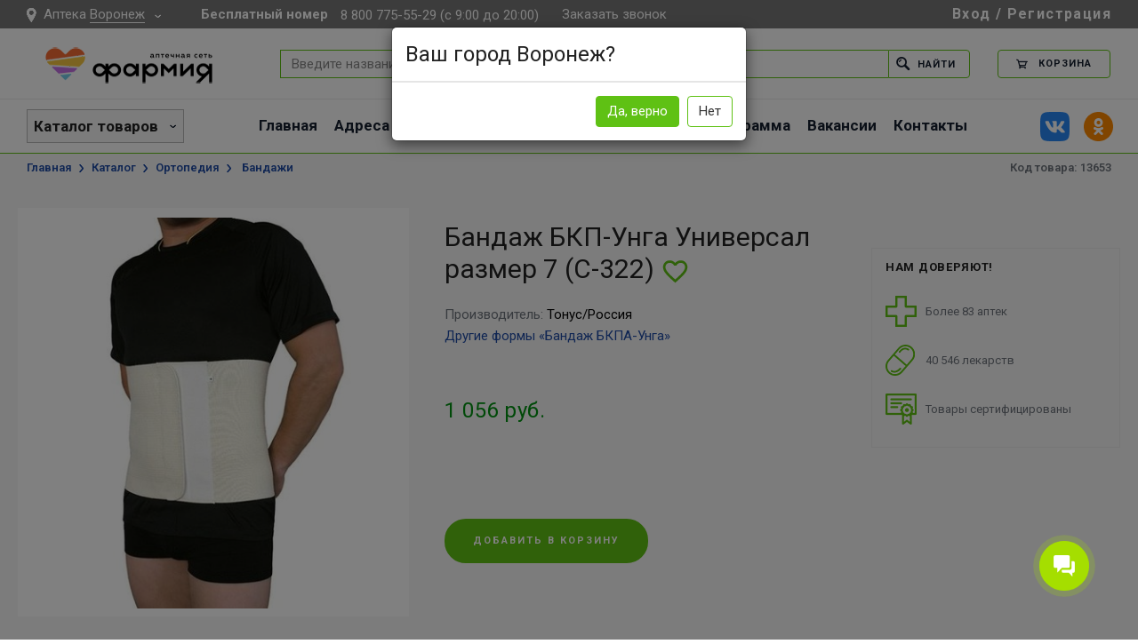

--- FILE ---
content_type: text/html; charset=UTF-8
request_url: https://farmiya.ru/bandazh-bkp-unga-universal-razmer-7-c-322-13653
body_size: 24912
content:
<!DOCTYPE html>
<html lang="ru">
<head>
    <script>
        window.dataLayer = window.dataLayer || [];
    </script>
    <!-- Google Tag Manager -->
    <script>(function(w,d,s,l,i){w[l]=w[l]||[];w[l].push({'gtm.start':
    new Date().getTime(),event:'gtm.js'});var f=d.getElementsByTagName(s)[0],
    j=d.createElement(s),dl=l!='dataLayer'?'&l='+l:'';j.async=true;j.src=
    'https://www.googletagmanager.com/gtm.js?id='+i+dl;f.parentNode.insertBefore(j,f);
    })(window,document,'script','dataLayer','GTM-NNK6N3D');</script>
    <!-- End Google Tag Manager -->
    <meta charset="UTF-8">
    <meta http-equiv="X-UA-Compatible" content="IE=edge">
    <title>Бандаж БКП-Унга Универсал размер 7 (C-322) — купить по цене 1 056 ₽ в аптеке Фармия, наличие препарата, инструкция по применению, аналоги, описание</title>
    <meta name="viewport" content="width=device-width, height=device-height, initial-scale=1, maximum-scale=1, maximum-scale=1">
    <meta name="yandex-verification" content="8d82ee00edd580d0" />	
    <meta name="csrf-param" content="_csrf-frontend-v1">
<meta name="csrf-token" content="m9lMc363yJPZhV0MD_jKmi6ePmSxdhvytpzMhGZ4xKLs7QcpOYS68unOGDxfgbPcVNhXA4MPQpDs8PTRMSuPyw==">

    <link rel="apple-touch-icon" sizes="57x57" href="/favicons/57.png?v1">
    <link rel="apple-touch-icon" sizes="60x60" href="/favicons/60.png?v1">
    <link rel="apple-touch-icon" sizes="72x72" href="/favicons/72.png?v1">
    <link rel="apple-touch-icon" sizes="76x76" href="/favicons/76.png?v1">
    <link rel="apple-touch-icon" sizes="114x114" href="/favicons/114.png?v1">
    <link rel="apple-touch-icon" sizes="120x120" href="/favicons/120.png?v1">
    <link rel="apple-touch-icon" sizes="144x144" href="/favicons/144.png?v1">
    <link rel="apple-touch-icon" sizes="152x152" href="/favicons/152.png?v1">
    <link rel="apple-touch-icon" sizes="180x180" href="/favicons/180.png?v1">

    <link rel="icon" type="image/png" sizes="16x16" href="/favicons/16.png?v1">
    <link rel="icon" type="image/png" sizes="32x32" href="/favicons/32.png?v1">
    <link rel="icon" type="image/png" sizes="96x96" href="/favicons/96.png?v1">
    <link rel="icon" type="image/png" sizes="192x192" href="/favicons/192.png?v1">
    <link rel="icon" type="image/png" sizes="194x194" href="/favicons/194.png?v1">

    <link href="/favicons/32.png?v1" rel="shortcut icon" type="image/x-icon">
    <link rel="preload" href="/fonts/iconic.woff" as="font" crossorigin="anonymous" />

    <!--В <head> сайта один раз добавьте код загрузчика-->
    <script>window.yaContextCb = window.yaContextCb || []</script>
    <script src="https://yandex.ru/ads/system/context.js" async></script>
    <script async type="text/javascript" src="https://static.xoalt.com/engine/engine.js"></script>

    <meta name="robots" content="index, follow">
<meta name="description" content="Купить Бандаж БКП-Унга Универсал размер 7 (C-322) по цене  1 056 ₽ в интернет аптеке Фармия. Препарат в наличии. Инструкция по применению Бандаж БКП-Унга Универсал размер 7 (C-322) : описание, назначение, противопоказания. Доставка в любую аптеку.">
<meta name="keywords" content="Бандаж БКП-Унга Универсал размер 7 (C-322), аптека, Фармия, Farmiya, купить, цена, инструкция по применению, противопоказания, формы товара, аналоги, описание, бронировать, продажа, интернет аптека">
<meta property="og:title" content="Бандаж БКП-Унга Универсал размер 7 (C-322)">
<meta property="og:type" content="product">
<meta property="og:url" content="https://farmiya.ru/bandazh-bkp-unga-universal-razmer-7-c-322-13653">
<meta property="og:image" content="https://farmiya.ru/static/images/product-variant/1486/460x460_bandazh-bkp-unga-universal-razmer-7-c-322.jpg">
<meta property="og:description" content="Купить Бандаж БКП-Унга Универсал размер 7 (C-322) по цене  1 056 ₽ в интернет аптеке Фармия. Препарат в наличии. Инструкция по применению Бандаж БКП-Унга Универсал размер 7 (C-322) : описание, назначение, противопоказания. Доставка в любую аптеку.">
<meta name="twitter:card" content="product">
<meta name="twitter:title" content="Бандаж БКП-Унга Универсал размер 7 (C-322)">
<meta name="twitter:description" content="Купить Бандаж БКП-Унга Универсал размер 7 (C-322) по цене  1 056 ₽ в интернет аптеке Фармия. Препарат в наличии. Инструкция по применению Бандаж БКП-Унга Универсал размер 7 (C-322) : описание, назначение, противопоказания. Доставка в любую аптеку.">
<meta name="twitter:image" content="https://farmiya.ru/static/images/product-variant/1486/460x460_bandazh-bkp-unga-universal-razmer-7-c-322.jpg">
<meta name="format-detection" content="telephone=no">
<meta name="SKYPE_TOOLBAR" content="SKYPE_TOOLBAR_PARSER_COMPATIBLE">
<meta property="og:site_name" content="Аптека Фармия: поиск лекарств, купить лекарство в аптеке Воронежа - farmiya.ru">
<meta property="og:locale" content="ru_RU">
<link href="https://farmiya.ru/bandazh-bkp-unga-universal-razmer-7-c-322-13653" rel="canonical">
<link href="https://fonts.googleapis.com/css?family=Roboto:400,600,700&amp;subset=cyrillic" rel="stylesheet">
<link href="/css/bootstrap-3.2.0.min.css" rel="stylesheet">
<link href="/css/styles.css?v=150" rel="stylesheet">
<link href="/owlcarousel/owl.carousel.min.css?v=150" rel="stylesheet">
<link href="/owlcarousel/owl.theme.default.min.css?v=150" rel="stylesheet">
<link href="/assets/cb08d03a/css/scrollup.css" rel="stylesheet">
<script src="/assets/a6951cee/jquery.js"></script>
<script src="/assets/74e8d6b5/yii.js"></script>
<script>var inputmask_e0ed1f43 = {"clearIncomplete":"true","mask":"9 (999) 999 99 99"};
var loginRequired = false;
var isAppProd = true;
var userEmail = null;
var userLoggedIn = false;</script></head>
<body>
    <!-- Google Tag Manager (noscript) -->
    <noscript><iframe src="https://www.googletagmanager.com/ns.html?id=GTM-NNK6N3D"
    height="0" width="0" style="display:none;visibility:hidden"></iframe></noscript>
    <!-- End Google Tag Manager (noscript) -->
        
<div class="page page--product">
    <div class="page-inner">
        
<header class="header js-header">
    <div class="hdr-top">
        <div class="wrapper">
            <div class="hdr-top__left">
                <div class="city-picker js-city-picker">
    <div class="city-picker__btn js-city-picker_menu-btn">
        <span class="iconic iconic--placemark"></span>
        Аптека        <span class="city-picker__btn-inner link link--white city-picker__check-city">
            Воронеж        </span>
    </div>
            <div class="city-picker__dropdown">
            <div class="city-picker__dropdown-content">
                <p class="h6">
                    Выберите ваш город
                </p>
                <div class="city-picker__dd-cols">
                    <!--noindex-->
                                                    <span class="city-picker__region">Алтайский край</span>
                                                            <a rel="nofollow" href="/save-city/barnaul/%2Fbandazh-bkp-unga-universal-razmer-7-c-322-13653" class="link link--dark-blue city-picker__city" style="font-weight:bold">
                                    Барнаул                                </a>
                                                        <span class="city-picker__region">Белгородская область</span>
                                                            <a rel="nofollow" href="/save-city/staryj-oskol/%2Fbandazh-bkp-unga-universal-razmer-7-c-322-13653" class="link link--dark-blue city-picker__city">
                                    Старый Оскол                                </a>
                                                            <a rel="nofollow" href="/save-city/stroitel/%2Fbandazh-bkp-unga-universal-razmer-7-c-322-13653" class="link link--dark-blue city-picker__city">
                                    Строитель                                </a>
                                                        <span class="city-picker__region">Брянская область</span>
                                                            <a rel="nofollow" href="/save-city/bryansk/%2Fbandazh-bkp-unga-universal-razmer-7-c-322-13653" class="link link--dark-blue city-picker__city" style="font-weight:bold">
                                    Брянск                                </a>
                                                            <a rel="nofollow" href="/save-city/bryansk-karachev/%2Fbandazh-bkp-unga-universal-razmer-7-c-322-13653" class="link link--dark-blue city-picker__city">
                                    Карачев                                </a>
                                                            <a rel="nofollow" href="/save-city/bryansk-klintsy/%2Fbandazh-bkp-unga-universal-razmer-7-c-322-13653" class="link link--dark-blue city-picker__city">
                                    Клинцы                                </a>
                                                        <span class="city-picker__region">Воронежская область</span>
                                                            <a rel="nofollow" href="/save-city/voronezh/%2Fbandazh-bkp-unga-universal-razmer-7-c-322-13653" class="link link--dark-blue city-picker__city" style="font-weight:bold">
                                    Воронеж                                </a>
                                                            <a rel="nofollow" href="/save-city/orlovka/%2Fbandazh-bkp-unga-universal-razmer-7-c-322-13653" class="link link--dark-blue city-picker__city">
                                    Орловка                                </a>
                                                            <a rel="nofollow" href="/save-city/rossosh/%2Fbandazh-bkp-unga-universal-razmer-7-c-322-13653" class="link link--dark-blue city-picker__city">
                                    Россошь                                </a>
                                                        <span class="city-picker__region">Кировская область</span>
                                                            <a rel="nofollow" href="/save-city/pervomajskij/%2Fbandazh-bkp-unga-universal-razmer-7-c-322-13653" class="link link--dark-blue city-picker__city">
                                    Первомайский                                </a>
                                                        <span class="city-picker__region">Краснодарский край</span>
                                                            <a rel="nofollow" href="/save-city/gelendzhik/%2Fbandazh-bkp-unga-universal-razmer-7-c-322-13653" class="link link--dark-blue city-picker__city">
                                    Геленджик                                </a>
                                                            <a rel="nofollow" href="/save-city/kropotkin/%2Fbandazh-bkp-unga-universal-razmer-7-c-322-13653" class="link link--dark-blue city-picker__city">
                                    Кропоткин                                </a>
                                                            <a rel="nofollow" href="/save-city/st-dolzhanskaya/%2Fbandazh-bkp-unga-universal-razmer-7-c-322-13653" class="link link--dark-blue city-picker__city">
                                    ст. Должанская                                </a>
                                                        <span class="city-picker__region">Курская область</span>
                                                            <a rel="nofollow" href="/save-city/kursk/%2Fbandazh-bkp-unga-universal-razmer-7-c-322-13653" class="link link--dark-blue city-picker__city" style="font-weight:bold">
                                    Курск                                </a>
                                                            <a rel="nofollow" href="/save-city/zheleznogorsk/%2Fbandazh-bkp-unga-universal-razmer-7-c-322-13653" class="link link--dark-blue city-picker__city">
                                    Железногорск                                </a>
                                                            <a rel="nofollow" href="/save-city/kurchatov/%2Fbandazh-bkp-unga-universal-razmer-7-c-322-13653" class="link link--dark-blue city-picker__city">
                                    Курчатов                                </a>
                                                            <a rel="nofollow" href="/save-city/medvenka/%2Fbandazh-bkp-unga-universal-razmer-7-c-322-13653" class="link link--dark-blue city-picker__city">
                                    Медвенка                                </a>
                                                            <a rel="nofollow" href="/save-city/oboyan/%2Fbandazh-bkp-unga-universal-razmer-7-c-322-13653" class="link link--dark-blue city-picker__city">
                                    Обоянь                                </a>
                                                            <a rel="nofollow" href="/save-city/rylsk/%2Fbandazh-bkp-unga-universal-razmer-7-c-322-13653" class="link link--dark-blue city-picker__city">
                                    Рыльск                                </a>
                                                            <a rel="nofollow" href="/save-city/fatezh/%2Fbandazh-bkp-unga-universal-razmer-7-c-322-13653" class="link link--dark-blue city-picker__city">
                                    Фатеж                                </a>
                                                            <a rel="nofollow" href="/save-city/khomutovka/%2Fbandazh-bkp-unga-universal-razmer-7-c-322-13653" class="link link--dark-blue city-picker__city">
                                    Хомутовка                                </a>
                                                            <a rel="nofollow" href="/save-city/cheryomushki/%2Fbandazh-bkp-unga-universal-razmer-7-c-322-13653" class="link link--dark-blue city-picker__city">
                                    Черёмушки                                </a>
                                                        <span class="city-picker__region">Московская область</span>
                                                            <a rel="nofollow" href="/save-city/moskva/%2Fbandazh-bkp-unga-universal-razmer-7-c-322-13653" class="link link--dark-blue city-picker__city" style="font-weight:bold">
                                    Москва                                </a>
                                                            <a rel="nofollow" href="/save-city/dedenevo/%2Fbandazh-bkp-unga-universal-razmer-7-c-322-13653" class="link link--dark-blue city-picker__city">
                                    Деденево                                </a>
                                                        <span class="city-picker__region">Республика Дагестан</span>
                                                            <a rel="nofollow" href="/save-city/makhachkala/%2Fbandazh-bkp-unga-universal-razmer-7-c-322-13653" class="link link--dark-blue city-picker__city" style="font-weight:bold">
                                    Махачкала                                </a>
                                                            <a rel="nofollow" href="/save-city/izberbash/%2Fbandazh-bkp-unga-universal-razmer-7-c-322-13653" class="link link--dark-blue city-picker__city">
                                    Избербаш                                </a>
                                                        <span class="city-picker__region">Республика Татарстан (Татарстан)</span>
                                                            <a rel="nofollow" href="/save-city/arsk/%2Fbandazh-bkp-unga-universal-razmer-7-c-322-13653" class="link link--dark-blue city-picker__city">
                                    Арск                                </a>
                                                        <span class="city-picker__region">Санкт-Петербург</span>
                                                            <a rel="nofollow" href="/save-city/sankt-peterburg/%2Fbandazh-bkp-unga-universal-razmer-7-c-322-13653" class="link link--dark-blue city-picker__city" style="font-weight:bold">
                                    Санкт-Петербург                                </a>
                                                        <span class="city-picker__region">Саратовская область</span>
                                                            <a rel="nofollow" href="/save-city/saratov/%2Fbandazh-bkp-unga-universal-razmer-7-c-322-13653" class="link link--dark-blue city-picker__city" style="font-weight:bold">
                                    Саратов                                </a>
                                                        <span class="city-picker__region">Томская область</span>
                                                            <a rel="nofollow" href="/save-city/tomsk/%2Fbandazh-bkp-unga-universal-razmer-7-c-322-13653" class="link link--dark-blue city-picker__city" style="font-weight:bold">
                                    Томск                                </a>
                                                        <span class="city-picker__region">Тульская область</span>
                                                            <a rel="nofollow" href="/save-city/efremov/%2Fbandazh-bkp-unga-universal-razmer-7-c-322-13653" class="link link--dark-blue city-picker__city">
                                    Ефремов                                </a>
                                                        <span class="city-picker__region">Ханты-Мансийский автономный округ - Югра</span>
                                                            <a rel="nofollow" href="/save-city/surgut/%2Fbandazh-bkp-unga-universal-razmer-7-c-322-13653" class="link link--dark-blue city-picker__city" style="font-weight:bold">
                                    Сургут                                </a>
                                                        <span class="city-picker__region">Чеченская Республика</span>
                                                            <a rel="nofollow" href="/save-city/grozny/%2Fbandazh-bkp-unga-universal-razmer-7-c-322-13653" class="link link--dark-blue city-picker__city" style="font-weight:bold">
                                    Грозный                                </a>
                                                <!--noindex-->
                </div>
            </div>
        </div>
    </div>                <div class="header-call">
                    <span class="text-telephone">Бесплатный номер</span>
                    <a rel="nofollow" href="tel:88007755529" class="hdr-top__ico-link">
                        <span class="link link--white">
                            8 800 775-55-29 (с 9:00 до 20:00)
                        </span>
                    </a>
                    <span class="link link--white js-popup-btn" data-popup-name="order-call">
                        Заказать звонок
                    </span>
<!-- <button onclick="window.location.href='https://farmiya.ru/geo.php'">geo</button> -->
                    </div>
                                </div>



            <div class="hdr-top__right">
                                <div class="header-user">
            <span class="link link--white js-popup-btn" data-popup-name="user-login">Вход / Регистрация</span>
    </div>

            </div>

        </div>
    </div>

    
            
 <div class="modal" id="myModal">
    <div class="modal-dialog" id="myPopup">
      <div class="modal-content" id="geo_select">
        <div class="modal-header">
      
          <span class="h4 modal-title">Ваш город Воронеж?</span>
        </div>
         <div class="modal-footer">
          <!-- Make sure to include the 'nothanks' class on the buttons -->
          <button class="btn btn-primary yesthanks" data-dismiss="modal" aria-hidden="true">Да, верно</button>
          <button class="btn btn-default nothanks" data-dismiss="modal" aria-hidden="true">Нет</button>
        </div>
      </div><!-- /.modal-content -->
       
   
    <div class="modal-content city-picker__dropdown" id="geo_city">
        <div class="city-picker__dropdown_content">
            <p class="h6">
                Выберите ваш город!
            </p>
            <div class="city-picker__dd-cols">
                <!--noindex-->
                                            <span class="city-picker__region">Алтайский край</span>
                                                    <a rel="nofollow" href="/save-city/barnaul/%2Fbandazh-bkp-unga-universal-razmer-7-c-322-13653" class="link link--dark-blue city-picker__city" style="font-weight:bold">
                                Барнаул                            </a>
                                                <span class="city-picker__region">Белгородская область</span>
                                                    <a rel="nofollow" href="/save-city/staryj-oskol/%2Fbandazh-bkp-unga-universal-razmer-7-c-322-13653" class="link link--dark-blue city-picker__city">
                                Старый Оскол                            </a>
                                                    <a rel="nofollow" href="/save-city/stroitel/%2Fbandazh-bkp-unga-universal-razmer-7-c-322-13653" class="link link--dark-blue city-picker__city">
                                Строитель                            </a>
                                                <span class="city-picker__region">Брянская область</span>
                                                    <a rel="nofollow" href="/save-city/bryansk/%2Fbandazh-bkp-unga-universal-razmer-7-c-322-13653" class="link link--dark-blue city-picker__city" style="font-weight:bold">
                                Брянск                            </a>
                                                    <a rel="nofollow" href="/save-city/bryansk-karachev/%2Fbandazh-bkp-unga-universal-razmer-7-c-322-13653" class="link link--dark-blue city-picker__city">
                                Карачев                            </a>
                                                    <a rel="nofollow" href="/save-city/bryansk-klintsy/%2Fbandazh-bkp-unga-universal-razmer-7-c-322-13653" class="link link--dark-blue city-picker__city">
                                Клинцы                            </a>
                                                <span class="city-picker__region">Воронежская область</span>
                                                    <a rel="nofollow" href="/save-city/voronezh/%2Fbandazh-bkp-unga-universal-razmer-7-c-322-13653" class="link link--dark-blue city-picker__city" style="font-weight:bold">
                                Воронеж                            </a>
                                                    <a rel="nofollow" href="/save-city/orlovka/%2Fbandazh-bkp-unga-universal-razmer-7-c-322-13653" class="link link--dark-blue city-picker__city">
                                Орловка                            </a>
                                                    <a rel="nofollow" href="/save-city/rossosh/%2Fbandazh-bkp-unga-universal-razmer-7-c-322-13653" class="link link--dark-blue city-picker__city">
                                Россошь                            </a>
                                                <span class="city-picker__region">Кировская область</span>
                                                    <a rel="nofollow" href="/save-city/pervomajskij/%2Fbandazh-bkp-unga-universal-razmer-7-c-322-13653" class="link link--dark-blue city-picker__city">
                                Первомайский                            </a>
                                                <span class="city-picker__region">Краснодарский край</span>
                                                    <a rel="nofollow" href="/save-city/gelendzhik/%2Fbandazh-bkp-unga-universal-razmer-7-c-322-13653" class="link link--dark-blue city-picker__city">
                                Геленджик                            </a>
                                                    <a rel="nofollow" href="/save-city/kropotkin/%2Fbandazh-bkp-unga-universal-razmer-7-c-322-13653" class="link link--dark-blue city-picker__city">
                                Кропоткин                            </a>
                                                    <a rel="nofollow" href="/save-city/st-dolzhanskaya/%2Fbandazh-bkp-unga-universal-razmer-7-c-322-13653" class="link link--dark-blue city-picker__city">
                                ст. Должанская                            </a>
                                                <span class="city-picker__region">Курская область</span>
                                                    <a rel="nofollow" href="/save-city/kursk/%2Fbandazh-bkp-unga-universal-razmer-7-c-322-13653" class="link link--dark-blue city-picker__city" style="font-weight:bold">
                                Курск                            </a>
                                                    <a rel="nofollow" href="/save-city/zheleznogorsk/%2Fbandazh-bkp-unga-universal-razmer-7-c-322-13653" class="link link--dark-blue city-picker__city">
                                Железногорск                            </a>
                                                    <a rel="nofollow" href="/save-city/kurchatov/%2Fbandazh-bkp-unga-universal-razmer-7-c-322-13653" class="link link--dark-blue city-picker__city">
                                Курчатов                            </a>
                                                    <a rel="nofollow" href="/save-city/medvenka/%2Fbandazh-bkp-unga-universal-razmer-7-c-322-13653" class="link link--dark-blue city-picker__city">
                                Медвенка                            </a>
                                                    <a rel="nofollow" href="/save-city/oboyan/%2Fbandazh-bkp-unga-universal-razmer-7-c-322-13653" class="link link--dark-blue city-picker__city">
                                Обоянь                            </a>
                                                    <a rel="nofollow" href="/save-city/rylsk/%2Fbandazh-bkp-unga-universal-razmer-7-c-322-13653" class="link link--dark-blue city-picker__city">
                                Рыльск                            </a>
                                                    <a rel="nofollow" href="/save-city/fatezh/%2Fbandazh-bkp-unga-universal-razmer-7-c-322-13653" class="link link--dark-blue city-picker__city">
                                Фатеж                            </a>
                                                    <a rel="nofollow" href="/save-city/khomutovka/%2Fbandazh-bkp-unga-universal-razmer-7-c-322-13653" class="link link--dark-blue city-picker__city">
                                Хомутовка                            </a>
                                                    <a rel="nofollow" href="/save-city/cheryomushki/%2Fbandazh-bkp-unga-universal-razmer-7-c-322-13653" class="link link--dark-blue city-picker__city">
                                Черёмушки                            </a>
                                                <span class="city-picker__region">Московская область</span>
                                                    <a rel="nofollow" href="/save-city/moskva/%2Fbandazh-bkp-unga-universal-razmer-7-c-322-13653" class="link link--dark-blue city-picker__city" style="font-weight:bold">
                                Москва                            </a>
                                                    <a rel="nofollow" href="/save-city/dedenevo/%2Fbandazh-bkp-unga-universal-razmer-7-c-322-13653" class="link link--dark-blue city-picker__city">
                                Деденево                            </a>
                                                <span class="city-picker__region">Республика Дагестан</span>
                                                    <a rel="nofollow" href="/save-city/makhachkala/%2Fbandazh-bkp-unga-universal-razmer-7-c-322-13653" class="link link--dark-blue city-picker__city" style="font-weight:bold">
                                Махачкала                            </a>
                                                    <a rel="nofollow" href="/save-city/izberbash/%2Fbandazh-bkp-unga-universal-razmer-7-c-322-13653" class="link link--dark-blue city-picker__city">
                                Избербаш                            </a>
                                                <span class="city-picker__region">Республика Татарстан (Татарстан)</span>
                                                    <a rel="nofollow" href="/save-city/arsk/%2Fbandazh-bkp-unga-universal-razmer-7-c-322-13653" class="link link--dark-blue city-picker__city">
                                Арск                            </a>
                                                <span class="city-picker__region">Санкт-Петербург</span>
                                                    <a rel="nofollow" href="/save-city/sankt-peterburg/%2Fbandazh-bkp-unga-universal-razmer-7-c-322-13653" class="link link--dark-blue city-picker__city" style="font-weight:bold">
                                Санкт-Петербург                            </a>
                                                <span class="city-picker__region">Саратовская область</span>
                                                    <a rel="nofollow" href="/save-city/saratov/%2Fbandazh-bkp-unga-universal-razmer-7-c-322-13653" class="link link--dark-blue city-picker__city" style="font-weight:bold">
                                Саратов                            </a>
                                                <span class="city-picker__region">Томская область</span>
                                                    <a rel="nofollow" href="/save-city/tomsk/%2Fbandazh-bkp-unga-universal-razmer-7-c-322-13653" class="link link--dark-blue city-picker__city" style="font-weight:bold">
                                Томск                            </a>
                                                <span class="city-picker__region">Тульская область</span>
                                                    <a rel="nofollow" href="/save-city/efremov/%2Fbandazh-bkp-unga-universal-razmer-7-c-322-13653" class="link link--dark-blue city-picker__city">
                                Ефремов                            </a>
                                                <span class="city-picker__region">Ханты-Мансийский автономный округ - Югра</span>
                                                    <a rel="nofollow" href="/save-city/surgut/%2Fbandazh-bkp-unga-universal-razmer-7-c-322-13653" class="link link--dark-blue city-picker__city" style="font-weight:bold">
                                Сургут                            </a>
                                                <span class="city-picker__region">Чеченская Республика</span>
                                                    <a rel="nofollow" href="/save-city/grozny/%2Fbandazh-bkp-unga-universal-razmer-7-c-322-13653" class="link link--dark-blue city-picker__city" style="font-weight:bold">
                                Грозный                            </a>
                                        <!--noindex-->
            </div>
        </div>
    </div>
    </div><!-- /.modal-dialog -->
  </div><!-- /.modal -->





    <div class="hdr-main">
        <div class="wrapper">
            <div class="hdr-main__mob-btn-wr js-hdr-menu-btn">
                <button type="button" class="hdr-main__mob-menu-btn">
                    <span></span>
                    <span></span>
                    <span></span>
                </button>
            </div>

            <div class="hdr-main__logo-wr">
                <a href="/">
                    <img src="/images/logo.png?3" alt="Фармия - аптечная сеть">
                </a>
            </div>



            <div class="hdr-main__search-wr">
                <div class="hdr-search js-hdr-search" data-query-length="3">
                    <form id="w0" class="hdr-search__main" action="https://farmiya.ru/search" method="get">                                                <input name="q" type="search" class="hdr-search__input js-hdr-search_input" autocomplete="off" value="" placeholder="Введите название лекарства (поиск по 40 546 товаров)">
                        <button type="submit" class="hdr-search__submit btn btn--green-l">
                            <span class="iconic iconic--lupa"></span>
                            Найти
                        </button>

                    </form>                    <div class="hdr-search__res-wr">
                        <div class="hdr-search__res-wr-inner js-hdr-search_unload-cont">
                        </div>
                    </div>
                </div>
            </div>
                        <div class="hdr-main__right">

                <div class="hdr-basket">

                    <a href="https://farmiya.ru/cart" class="hdr-basket__main-btn btn btn-morph-ico btn-morph-ico--sm-xl">
                        <span class="btn btn--green-l btn-morph-ico__main">
                            <span class="btn__inner">
                                <span class="iconic iconic--cart"></span>
                                <span data-cart-summ="true" data-bind-after-txt=" РУБ." data-bind-no-value-txt="Корзина">
                                                                        Корзина
                                                                    </span>
                            </span>
                        </span>
                        <span class="btn-morph-ico__mob btn btn--green-l btn--square">
                            <span class="iconic iconic--cart"></span>
                            <span class="label-circle" data-cart-amount="true">0</span>
                        </span>
                    </a>

                    <a class="hdr-basket__price-btn btn btn--minw-90 btn--no-trans btn--green-l">
                        <span class="btn__inner-hover">
                            В корзину
                        </span>
                        <span class="btn__inner">
                            <span class="iconic iconic--cart"></span>
                            <span data-cart-summ="true" data-bind-after-txt=" РУБ." data-bind-no-value-txt="Корзина">
                                                                Корзина
                                                            </span>
                        </span>
                    </a>

                    <div class="hdr-basket__currents-hover-cont">
                        <div class="hdr-basket__currents-cont">
                            <div class="hdr-basket__cur-body js-basket_currents">
                                                                <div class="hdr-basket__cur-msg">
                                    Корзина пуста
                                </div>
                                                    </div>
                        <div class="hdr-basket__cur-footer">
                            <a href="https://farmiya.ru/cart" class="btn btn--green-l">
                                Оформить заказ
                            </a>
                        </div>
                    </div>
                </div>

                <div class="hdr-basket__recents-wr">

                    <div class="hdr-basket__rec-top">
                        <p>
                            Добавлено в корзину
                            <span class="label-circle" data-cart-amount="true">0</span>
                        </p>
                        <button type="button" class="hdr-basket__rec-cross js-basket_closer">
                            <span class="iconic iconic--round-cross"></span>
                        </button>
                    </div>

                    <a href="https://farmiya.ru/cart">
                        <div class="hdr-basket__rec-body">
                            <div class="hdr-basket__rec-list js-basket_rec-list"></div>
                            <span class="hdr-basket__rec-cart-link">
                                <span class="iconic iconic--cart"></span>
                                <span class="link">посмотреть корзину</span>
                            </span>
                        </div>
                    </a>

                </div>
            </div>
        </div>

        <div class="hdr-main__right-on-scroll">
            <button type="button" class="btn btn--green-l">
                <span class="btn__inner">
                    <span class="iconic iconic--cart"></span>
                    0 РУБ.
                </span>
            </button>
        </div>

    </div>
</div>

<div class="hdr-nav">
    <div class="wrapper">
        <div class="hdr-nav__cats-btn-wr">
            <button type="button" class="hdr-nav__cats-btn js-open-cat-btn">
                Каталог товаров
            </button>
        </div>

        <div class="add_nav">
            <a href="#"><i class="fas fa-bars"></i></a>
        </div>
        
        <nav class="hdr-nav__nav">
            <div class="menu_wrapper">
                <span class="hdr-nav__nav-li"><a class="link link--dark-blue-u" href="https://farmiya.ru/">Главная</a></span>
<span class="hdr-nav__nav-li"><a class="link link--dark-blue-u" href="https://farmiya.ru/pharmacies">Адреса аптек</a></span>
<span class="hdr-nav__nav-li"><a class="link link--dark-blue-u" href="https://farmiya.ru/page/kak-zakazat">Как заказать?</a></span>
<span class="hdr-nav__nav-li"><a class="link link--dark-blue-u" href="https://farmiya.ru/#action">Акции</a></span>
<span class="hdr-nav__nav-li"><a class="link link--dark-blue-u" href="https://farmiya.ru/page/pravila-nakopitelnoj-programmy-farmiya-rf">Бонусная программа</a></span>
<span class="hdr-nav__nav-li"><a class="link link--dark-blue-u" href="https://farmiya.ru/vacancies">Вакансии</a></span>
<span class="hdr-nav__nav-li"><a class="link link--dark-blue-u" href="https://farmiya.ru/page/kontakty">Контакты</a></span>            </div>
        </nav>
        <div class="soc-rounds">
            <a rel="nofollow" href="https://vk.com/farmiya" class="soc-rounds__item" target="_blank">
                <img src="/images/soc-vk.png" alt="">
            </a>
            <a rel="nofollow" href="https://ok.ru/farmiya" class="soc-rounds__item" target="_blank">
                <img src="/images/soc-ok.png" alt="">
            </a>
        </div>
    </div>
</div>

<div class="hdr-mob-menu">
    <div class="hdr-mob-menu__inner">
        <div class="hdr-mob-menu__info">
            <div class="hdr-mob-menu__item-wr">
                <div class="city-picker js-city-picker">
    <div class="city-picker__btn js-city-picker_menu-btn">
        <span class="iconic iconic--placemark"></span>
                <span class="city-picker__btn-inner link link--white city-picker__check-city">
            Воронеж        </span>
    </div>
            <div class="city-picker__dropdown">
            <div class="city-picker__dropdown-content">
                <p class="h6">
                    Выберите ваш город
                </p>
                <div class="city-picker__dd-cols">
                    <!--noindex-->
                                                    <span class="city-picker__region">Алтайский край</span>
                                                            <a rel="nofollow" href="/save-city/barnaul/%2Fbandazh-bkp-unga-universal-razmer-7-c-322-13653" class="link link--dark-blue city-picker__city" style="font-weight:bold">
                                    Барнаул                                </a>
                                                        <span class="city-picker__region">Белгородская область</span>
                                                            <a rel="nofollow" href="/save-city/staryj-oskol/%2Fbandazh-bkp-unga-universal-razmer-7-c-322-13653" class="link link--dark-blue city-picker__city">
                                    Старый Оскол                                </a>
                                                            <a rel="nofollow" href="/save-city/stroitel/%2Fbandazh-bkp-unga-universal-razmer-7-c-322-13653" class="link link--dark-blue city-picker__city">
                                    Строитель                                </a>
                                                        <span class="city-picker__region">Брянская область</span>
                                                            <a rel="nofollow" href="/save-city/bryansk/%2Fbandazh-bkp-unga-universal-razmer-7-c-322-13653" class="link link--dark-blue city-picker__city" style="font-weight:bold">
                                    Брянск                                </a>
                                                            <a rel="nofollow" href="/save-city/bryansk-karachev/%2Fbandazh-bkp-unga-universal-razmer-7-c-322-13653" class="link link--dark-blue city-picker__city">
                                    Карачев                                </a>
                                                            <a rel="nofollow" href="/save-city/bryansk-klintsy/%2Fbandazh-bkp-unga-universal-razmer-7-c-322-13653" class="link link--dark-blue city-picker__city">
                                    Клинцы                                </a>
                                                        <span class="city-picker__region">Воронежская область</span>
                                                            <a rel="nofollow" href="/save-city/voronezh/%2Fbandazh-bkp-unga-universal-razmer-7-c-322-13653" class="link link--dark-blue city-picker__city" style="font-weight:bold">
                                    Воронеж                                </a>
                                                            <a rel="nofollow" href="/save-city/orlovka/%2Fbandazh-bkp-unga-universal-razmer-7-c-322-13653" class="link link--dark-blue city-picker__city">
                                    Орловка                                </a>
                                                            <a rel="nofollow" href="/save-city/rossosh/%2Fbandazh-bkp-unga-universal-razmer-7-c-322-13653" class="link link--dark-blue city-picker__city">
                                    Россошь                                </a>
                                                        <span class="city-picker__region">Кировская область</span>
                                                            <a rel="nofollow" href="/save-city/pervomajskij/%2Fbandazh-bkp-unga-universal-razmer-7-c-322-13653" class="link link--dark-blue city-picker__city">
                                    Первомайский                                </a>
                                                        <span class="city-picker__region">Краснодарский край</span>
                                                            <a rel="nofollow" href="/save-city/gelendzhik/%2Fbandazh-bkp-unga-universal-razmer-7-c-322-13653" class="link link--dark-blue city-picker__city">
                                    Геленджик                                </a>
                                                            <a rel="nofollow" href="/save-city/kropotkin/%2Fbandazh-bkp-unga-universal-razmer-7-c-322-13653" class="link link--dark-blue city-picker__city">
                                    Кропоткин                                </a>
                                                            <a rel="nofollow" href="/save-city/st-dolzhanskaya/%2Fbandazh-bkp-unga-universal-razmer-7-c-322-13653" class="link link--dark-blue city-picker__city">
                                    ст. Должанская                                </a>
                                                        <span class="city-picker__region">Курская область</span>
                                                            <a rel="nofollow" href="/save-city/kursk/%2Fbandazh-bkp-unga-universal-razmer-7-c-322-13653" class="link link--dark-blue city-picker__city" style="font-weight:bold">
                                    Курск                                </a>
                                                            <a rel="nofollow" href="/save-city/zheleznogorsk/%2Fbandazh-bkp-unga-universal-razmer-7-c-322-13653" class="link link--dark-blue city-picker__city">
                                    Железногорск                                </a>
                                                            <a rel="nofollow" href="/save-city/kurchatov/%2Fbandazh-bkp-unga-universal-razmer-7-c-322-13653" class="link link--dark-blue city-picker__city">
                                    Курчатов                                </a>
                                                            <a rel="nofollow" href="/save-city/medvenka/%2Fbandazh-bkp-unga-universal-razmer-7-c-322-13653" class="link link--dark-blue city-picker__city">
                                    Медвенка                                </a>
                                                            <a rel="nofollow" href="/save-city/oboyan/%2Fbandazh-bkp-unga-universal-razmer-7-c-322-13653" class="link link--dark-blue city-picker__city">
                                    Обоянь                                </a>
                                                            <a rel="nofollow" href="/save-city/rylsk/%2Fbandazh-bkp-unga-universal-razmer-7-c-322-13653" class="link link--dark-blue city-picker__city">
                                    Рыльск                                </a>
                                                            <a rel="nofollow" href="/save-city/fatezh/%2Fbandazh-bkp-unga-universal-razmer-7-c-322-13653" class="link link--dark-blue city-picker__city">
                                    Фатеж                                </a>
                                                            <a rel="nofollow" href="/save-city/khomutovka/%2Fbandazh-bkp-unga-universal-razmer-7-c-322-13653" class="link link--dark-blue city-picker__city">
                                    Хомутовка                                </a>
                                                            <a rel="nofollow" href="/save-city/cheryomushki/%2Fbandazh-bkp-unga-universal-razmer-7-c-322-13653" class="link link--dark-blue city-picker__city">
                                    Черёмушки                                </a>
                                                        <span class="city-picker__region">Московская область</span>
                                                            <a rel="nofollow" href="/save-city/moskva/%2Fbandazh-bkp-unga-universal-razmer-7-c-322-13653" class="link link--dark-blue city-picker__city" style="font-weight:bold">
                                    Москва                                </a>
                                                            <a rel="nofollow" href="/save-city/dedenevo/%2Fbandazh-bkp-unga-universal-razmer-7-c-322-13653" class="link link--dark-blue city-picker__city">
                                    Деденево                                </a>
                                                        <span class="city-picker__region">Республика Дагестан</span>
                                                            <a rel="nofollow" href="/save-city/makhachkala/%2Fbandazh-bkp-unga-universal-razmer-7-c-322-13653" class="link link--dark-blue city-picker__city" style="font-weight:bold">
                                    Махачкала                                </a>
                                                            <a rel="nofollow" href="/save-city/izberbash/%2Fbandazh-bkp-unga-universal-razmer-7-c-322-13653" class="link link--dark-blue city-picker__city">
                                    Избербаш                                </a>
                                                        <span class="city-picker__region">Республика Татарстан (Татарстан)</span>
                                                            <a rel="nofollow" href="/save-city/arsk/%2Fbandazh-bkp-unga-universal-razmer-7-c-322-13653" class="link link--dark-blue city-picker__city">
                                    Арск                                </a>
                                                        <span class="city-picker__region">Санкт-Петербург</span>
                                                            <a rel="nofollow" href="/save-city/sankt-peterburg/%2Fbandazh-bkp-unga-universal-razmer-7-c-322-13653" class="link link--dark-blue city-picker__city" style="font-weight:bold">
                                    Санкт-Петербург                                </a>
                                                        <span class="city-picker__region">Саратовская область</span>
                                                            <a rel="nofollow" href="/save-city/saratov/%2Fbandazh-bkp-unga-universal-razmer-7-c-322-13653" class="link link--dark-blue city-picker__city" style="font-weight:bold">
                                    Саратов                                </a>
                                                        <span class="city-picker__region">Томская область</span>
                                                            <a rel="nofollow" href="/save-city/tomsk/%2Fbandazh-bkp-unga-universal-razmer-7-c-322-13653" class="link link--dark-blue city-picker__city" style="font-weight:bold">
                                    Томск                                </a>
                                                        <span class="city-picker__region">Тульская область</span>
                                                            <a rel="nofollow" href="/save-city/efremov/%2Fbandazh-bkp-unga-universal-razmer-7-c-322-13653" class="link link--dark-blue city-picker__city">
                                    Ефремов                                </a>
                                                        <span class="city-picker__region">Ханты-Мансийский автономный округ - Югра</span>
                                                            <a rel="nofollow" href="/save-city/surgut/%2Fbandazh-bkp-unga-universal-razmer-7-c-322-13653" class="link link--dark-blue city-picker__city" style="font-weight:bold">
                                    Сургут                                </a>
                                                        <span class="city-picker__region">Чеченская Республика</span>
                                                            <a rel="nofollow" href="/save-city/grozny/%2Fbandazh-bkp-unga-universal-razmer-7-c-322-13653" class="link link--dark-blue city-picker__city" style="font-weight:bold">
                                    Грозный                                </a>
                                                <!--noindex-->
                </div>
            </div>
        </div>
    </div>            </div>
            <div class="hdr-mob-menu__item-wr">
                <a rel="nofollow" href="tel:88007755529" class="link link--black hdr-mob-menu__i-tel-numb">
                    8 (800) 775-55-29
                </a>

            </div>
            
        </div>
        <nav class="hdr-mob-menu__nav js-menu-catalog">

            <div class="hdr-mob-menu__li-wr hdr-mob-menu__li-wr--complex js-menu_catalog-filter-toggle">
    <span class="hdr-mob-menu__link">
        <strong>Каталог</strong>
    </span>
</div>
            <div class="hdr-mob-menu__li-wr">
                <a href="https://farmiya.ru/pharmacies" class="hdr-mob-menu__link">
                    Адреса аптек
                </a>
            </div>

<!--                <div class="hdr-mob-menu__li-wr">
                    <a href="https://farmiya.ru/actions" class="hdr-mob-menu__link">Акции</a>
                </div>
            -->
<!--                <div class="hdr-mob-menu__li-wr">
                    <a href="https://farmiya.ru/news" class="hdr-mob-menu__link">Новости</a>
                </div>
            -->
            <div class="hdr-mob-menu__li-wr">
                <a href="https://farmiya.ru/articles" class="hdr-mob-menu__link">Статьи</a>
            </div>
            <div class="hdr-mob-menu__li-wr">
                <a href="https://farmiya.ru/page/pravila-nakopitelnoj-programmy-farmiya-rf" class="hdr-mob-menu__link">Регистрация карты</a>
            </div>
            <div class="hdr-mob-menu__li-wr">
                <a href="https://franchise.farmiya.ru/o-nas/" class="hdr-mob-menu__link">О компании</a>
            </div>

            <div class="hdr-mob-menu__li-wr">
                <a href="/page/kontakty" class="hdr-mob-menu__link">Контакты</a>
            </div>

            <div class="hdr-mob-menu__li-wr">
                <a href="/vacancies" class="hdr-mob-menu__link">Вакансии</a>
            </div>

            <div class="hdr-mob-menu__li-wr">
                <a href="/page/arendodatelyam" class="hdr-mob-menu__link">Арендодателям</a>
            </div>

        </nav>

        <div class="hdr-mob-menu__bottom">
            <span class="hdr-mob-menu__tel-link link link--black-u js-popup-btn" data-popup-name="order-call">
                Заказать звонок
            </span>
        </div>

    </div>
</div>

<div class="hdr-cats-menu js-hdr-cat-menu">
    <div class="wrapper">
    </div>
</div>


<div class="hdr-cats-menu js-hdr-cat-menu">
    <div class="wrapper">
        <div class="hdr-cats-menu__main-col">
                            <a href="https://farmiya.ru/catalog/lekarstva-i-bady" class="hdr-cats-menu__li hdr-cats-menu__li--with-submenu js-hdr-cat-menu__li-submenu">
                    <span class="link link--dark-blue">
                        Лекарства и БАДы                    </span>
                </a>
                            <a href="https://farmiya.ru/catalog/gigiena" class="hdr-cats-menu__li hdr-cats-menu__li--with-submenu js-hdr-cat-menu__li-submenu">
                    <span class="link link--dark-blue">
                        Гигиена                    </span>
                </a>
                            <a href="https://farmiya.ru/catalog/mama-i-malysh" class="hdr-cats-menu__li hdr-cats-menu__li--with-submenu js-hdr-cat-menu__li-submenu">
                    <span class="link link--dark-blue">
                        Мама и малыш                    </span>
                </a>
                            <a href="https://farmiya.ru/catalog/med-pribory-i-izdeliya" class="hdr-cats-menu__li hdr-cats-menu__li--with-submenu js-hdr-cat-menu__li-submenu">
                    <span class="link link--dark-blue">
                        Мед. приборы и изделия                    </span>
                </a>
                            <a href="https://farmiya.ru/catalog/sport-i-fitnes" class="hdr-cats-menu__li hdr-cats-menu__li--with-submenu js-hdr-cat-menu__li-submenu">
                    <span class="link link--dark-blue">
                        Спорт и фитнес                    </span>
                </a>
                            <a href="https://farmiya.ru/catalog/kosmetika" class="hdr-cats-menu__li hdr-cats-menu__li--with-submenu js-hdr-cat-menu__li-submenu">
                    <span class="link link--dark-blue">
                        Косметика                    </span>
                </a>
                            <a href="https://farmiya.ru/catalog/linzy" class="hdr-cats-menu__li hdr-cats-menu__li--with-submenu js-hdr-cat-menu__li-submenu">
                    <span class="link link--dark-blue">
                        Линзы                    </span>
                </a>
                            <a href="https://farmiya.ru/catalog/protezno-ortopedicheskie-izdeliya" class="hdr-cats-menu__li hdr-cats-menu__li--with-submenu js-hdr-cat-menu__li-submenu">
                    <span class="link link--dark-blue">
                        Ортопедия                    </span>
                </a>
                            <a href="https://farmiya.ru/catalog/zdorovoe-pitanie" class="hdr-cats-menu__li hdr-cats-menu__li--with-submenu js-hdr-cat-menu__li-submenu">
                    <span class="link link--dark-blue">
                        Здоровое питание                    </span>
                </a>
                    </div>

        <div class="hdr-cats-menu__submenu-col">
                            <div class="hdr-cats-menu__submenu js-hdr-cat-menu__submenu">
                    <div class="cols cols--v-gap-sm cols--gap-sm">

                                                
                                                    <div class="col col--33">

                                
                                    
                                    
                                    <a href="https://farmiya.ru/catalog/lekarstva-ot-diabeta" class="hdr-cats-menu__submenu-li">
                                        <span class="link link--dark-blue">Лекарства от диабета</span>
                                    </a>
                                
                                    
                                    <a href="https://farmiya.ru/catalog/nastojki-i-ekstrakty" class="hdr-cats-menu__submenu-li">
                                        <span class="link link--dark-blue">Настойки и экстракты</span>
                                    </a>
                                
                                    
                                    <a href="https://farmiya.ru/catalog/muzhskoe-zdorove" class="hdr-cats-menu__submenu-li">
                                        <span class="link link--dark-blue">Мужское здоровье</span>
                                    </a>
                                
                                    
                                    <a href="https://farmiya.ru/catalog/vitaminy-i-antioksidanty" class="hdr-cats-menu__submenu-li">
                                        <span class="link link--dark-blue">Витамины и антиоксиданты</span>
                                    </a>
                                
                                    
                                    <a href="https://farmiya.ru/catalog/dermatologiya" class="hdr-cats-menu__submenu-li">
                                        <span class="link link--dark-blue">Дерматология</span>
                                    </a>
                                
                                    
                                    <a href="https://farmiya.ru/catalog/poxudenie-obmen-veshhestv" class="hdr-cats-menu__submenu-li">
                                        <span class="link link--dark-blue">Похудение. Обмен веществ</span>
                                    </a>
                                
                                    
                                    <a href="https://farmiya.ru/catalog/protivogribkovye-preparaty" class="hdr-cats-menu__submenu-li">
                                        <span class="link link--dark-blue">Противогрибковые препараты</span>
                                    </a>
                                
                                    
                                    <a href="https://farmiya.ru/catalog/lechenie-zhkt-i-pecheni" class="hdr-cats-menu__submenu-li">
                                        <span class="link link--dark-blue">Лечение заболеваний ЖКТ и печени</span>
                                    </a>
                                
                                    
                                    <a href="https://farmiya.ru/catalog/zhenskoe-zdorove" class="hdr-cats-menu__submenu-li">
                                        <span class="link link--dark-blue">Женское здоровье</span>
                                    </a>
                                
                                    
                                    <a href="https://farmiya.ru/catalog/lechenie-serdechno-sosudistyx-zabolevanij" class="hdr-cats-menu__submenu-li">
                                        <span class="link link--dark-blue">Лечение сердечно-сосудистых заболеваний</span>
                                    </a>
                                
                                    
                                    <a href="https://farmiya.ru/catalog/sredstva-ot-allergii" class="hdr-cats-menu__submenu-li">
                                        <span class="link link--dark-blue">Средства от аллергии</span>
                                    </a>
                                
                                    
                                    <a href="https://farmiya.ru/catalog/lechenie-nevrologicheskix-narushenij" class="hdr-cats-menu__submenu-li">
                                        <span class="link link--dark-blue">Лечение неврологических нарушений</span>
                                    </a>
                                
                                
                            </div>
                                                    <div class="col col--33">

                                
                                    
                                    
                                    <a href="https://farmiya.ru/catalog/prostuda-i-gripp" class="hdr-cats-menu__submenu-li">
                                        <span class="link link--dark-blue">Простуда и грипп</span>
                                    </a>
                                
                                    
                                    <a href="https://farmiya.ru/catalog/lechenie-zabolevanij-oporno-dvigatelnogo-apparata" class="hdr-cats-menu__submenu-li">
                                        <span class="link link--dark-blue">Лечение заболеваний опорно-двигательного аппарата</span>
                                    </a>
                                
                                    
                                    <a href="https://farmiya.ru/catalog/obezbolivayushhie-spazmolitiki-anestetiki" class="hdr-cats-menu__submenu-li">
                                        <span class="link link--dark-blue">Обезболивающие. Спазмолитики. Анестетики.</span>
                                    </a>
                                
                                    
                                    <a href="https://farmiya.ru/catalog/sredstva-dlya-lecheniya-gemorroya" class="hdr-cats-menu__submenu-li">
                                        <span class="link link--dark-blue">Средства для лечения геморроя</span>
                                    </a>
                                
                                    
                                    <a href="https://farmiya.ru/catalog/antibiotiki-i-protivomikrobnye-sredstva" class="hdr-cats-menu__submenu-li">
                                        <span class="link link--dark-blue">Антибиотики и противомикробные средства</span>
                                    </a>
                                
                                    
                                    <a href="https://farmiya.ru/catalog/povyshenie-immuniteta" class="hdr-cats-menu__submenu-li">
                                        <span class="link link--dark-blue">Повышение иммунитета</span>
                                    </a>
                                
                                    
                                    <a href="https://farmiya.ru/catalog/antiseptiki-i-dezinficiruyushhie-sredstva" class="hdr-cats-menu__submenu-li">
                                        <span class="link link--dark-blue">Антисептики и дезинфицирующие средства</span>
                                    </a>
                                
                                    
                                    <a href="https://farmiya.ru/catalog/lekarstvennye-travy" class="hdr-cats-menu__submenu-li">
                                        <span class="link link--dark-blue">Лекарственные травы</span>
                                    </a>
                                
                                    
                                    <a href="https://farmiya.ru/catalog/lechenie-zabolevanij-dyxatelnoj-sistemy" class="hdr-cats-menu__submenu-li">
                                        <span class="link link--dark-blue">Лечение заболеваний дыхательной системы</span>
                                    </a>
                                
                                    
                                    <a href="https://farmiya.ru/catalog/gomeopatiya" class="hdr-cats-menu__submenu-li">
                                        <span class="link link--dark-blue">Гомеопатия</span>
                                    </a>
                                
                                    
                                    <a href="https://farmiya.ru/catalog/lechenie-onkologicheskix-zabolevanij" class="hdr-cats-menu__submenu-li">
                                        <span class="link link--dark-blue">Лечение онкологических заболеваний</span>
                                    </a>
                                
                                    
                                    <a href="https://farmiya.ru/catalog/lechenie-zabolevanij-mochepolovoj-sistemy" class="hdr-cats-menu__submenu-li">
                                        <span class="link link--dark-blue">Лечение заболеваний мочеполовой системы</span>
                                    </a>
                                
                                
                            </div>
                                                    <div class="col col--33">

                                
                                    
                                    
                                    <a href="https://farmiya.ru/catalog/lekarstva-dlya-glaz" class="hdr-cats-menu__submenu-li">
                                        <span class="link link--dark-blue">Лекарства для глаз</span>
                                    </a>
                                
                                    
                                    <a href="https://farmiya.ru/catalog/raznoe" class="hdr-cats-menu__submenu-li">
                                        <span class="link link--dark-blue">Разное</span>
                                    </a>
                                
                                    
                                    <a href="https://farmiya.ru/catalog/lechenie-alkogolizma-narkomanii-tabakokureniya" class="hdr-cats-menu__submenu-li">
                                        <span class="link link--dark-blue">Лечение алкоголизма, наркомании, табакокурения</span>
                                    </a>
                                
                                    
                                    <a href="https://farmiya.ru/catalog/lechenie-gormonalnyx-rasstrojstv" class="hdr-cats-menu__submenu-li">
                                        <span class="link link--dark-blue">Лечение гормональных расстройств</span>
                                    </a>
                                
                                    
                                    <a href="https://farmiya.ru/catalog/ot-parazitov" class="hdr-cats-menu__submenu-li">
                                        <span class="link link--dark-blue">От паразитов</span>
                                    </a>
                                
                                    
                                    <a href="https://farmiya.ru/catalog/bolezni-krovi" class="hdr-cats-menu__submenu-li">
                                        <span class="link link--dark-blue">Болезни крови</span>
                                    </a>
                                
                                    
                                    <a href="https://farmiya.ru/catalog/sredstva-dlya-parenteralnogo-i-enteralnogo-pitaniya" class="hdr-cats-menu__submenu-li">
                                        <span class="link link--dark-blue">Средства для парентерального и энтерального питания</span>
                                    </a>
                                
                                    
                                    <a href="https://farmiya.ru/catalog/chornaya-pyatnica" class="hdr-cats-menu__submenu-li">
                                        <span class="link link--dark-blue">Черная пятница</span>
                                    </a>
                                
                                    
                                    <a href="https://farmiya.ru/catalog/librederm" class="hdr-cats-menu__submenu-li">
                                        <span class="link link--dark-blue">LIBREDERM</span>
                                    </a>
                                
                                    
                                    <a href="https://farmiya.ru/catalog/librederm-rasprodazha" class="hdr-cats-menu__submenu-li">
                                        <span class="link link--dark-blue">LIBREDERM РАСПРОДАЖА!</span>
                                    </a>
                                
                                    
                                    <a href="https://farmiya.ru/catalog/lysi" class="hdr-cats-menu__submenu-li">
                                        <span class="link link--dark-blue">Lysi</span>
                                    </a>
                                
                                
                            </div>
                        
                    </div>
                </div>
                            <div class="hdr-cats-menu__submenu js-hdr-cat-menu__submenu">
                    <div class="cols cols--v-gap-sm cols--gap-sm">

                                                
                                                    <div class="col col--33">

                                
                                    
                                    
                                    <a href="https://farmiya.ru/catalog/bumaga-tualetnaya" class="hdr-cats-menu__submenu-li">
                                        <span class="link link--dark-blue">Бумага туалетная</span>
                                    </a>
                                
                                    
                                    <a href="https://farmiya.ru/catalog/dezodoranty" class="hdr-cats-menu__submenu-li">
                                        <span class="link link--dark-blue">Дезодоранты</span>
                                    </a>
                                
                                    
                                    <a href="https://farmiya.ru/catalog/rasxodnye-sredstva-gigieny" class="hdr-cats-menu__submenu-li">
                                        <span class="link link--dark-blue">Расходные средства гигиены</span>
                                    </a>
                                
                                
                            </div>
                                                    <div class="col col--33">

                                
                                    
                                    
                                    <a href="https://farmiya.ru/catalog/sredstva-zhenskoj-gigieny" class="hdr-cats-menu__submenu-li">
                                        <span class="link link--dark-blue">Средства женской гигиены</span>
                                    </a>
                                
                                    
                                    <a href="https://farmiya.ru/catalog/uxod-za-zubami-i-polostyu-rta" class="hdr-cats-menu__submenu-li">
                                        <span class="link link--dark-blue">Уход за зубами и полостью рта</span>
                                    </a>
                                
                                    
                                    <a href="https://farmiya.ru/catalog/sredstva-zashhity-ot-nasekomyx-1" class="hdr-cats-menu__submenu-li">
                                        <span class="link link--dark-blue">Средства защиты от насекомых</span>
                                    </a>
                                
                                
                            </div>
                                                    <div class="col col--33">

                                
                                    
                                    
                                    <a href="https://farmiya.ru/catalog/antibakterialnye-sredstva" class="hdr-cats-menu__submenu-li">
                                        <span class="link link--dark-blue">Антибактериальные средства</span>
                                    </a>
                                
                                    
                                    <a href="https://farmiya.ru/catalog/ershiki-dlya-mytya-sosok-i-butylochek-1" class="hdr-cats-menu__submenu-li">
                                        <span class="link link--dark-blue">Ершики для мытья сосок и бутылочек</span>
                                    </a>
                                
                                
                            </div>
                        
                    </div>
                </div>
                            <div class="hdr-cats-menu__submenu js-hdr-cat-menu__submenu">
                    <div class="cols cols--v-gap-sm cols--gap-sm">

                                                
                                                    <div class="col col--33">

                                
                                    
                                    
                                    <a href="https://farmiya.ru/catalog/dlya-kupaniya-malysha" class="hdr-cats-menu__submenu-li">
                                        <span class="link link--dark-blue">Для купания малыша</span>
                                    </a>
                                
                                    
                                    <a href="https://farmiya.ru/catalog/detskie-podguzniki-i-pelenki" class="hdr-cats-menu__submenu-li">
                                        <span class="link link--dark-blue">Детские подгузники и пеленки</span>
                                    </a>
                                
                                    
                                    <a href="https://farmiya.ru/catalog/dlya-kormleniya-detej" class="hdr-cats-menu__submenu-li">
                                        <span class="link link--dark-blue">Для кормления детей</span>
                                    </a>
                                
                                
                            </div>
                                                    <div class="col col--33">

                                
                                    
                                    
                                    <a href="https://farmiya.ru/catalog/detskoe-pitanie" class="hdr-cats-menu__submenu-li">
                                        <span class="link link--dark-blue">Детское питание</span>
                                    </a>
                                
                                    
                                    <a href="https://farmiya.ru/catalog/dlya-beremennyx-i-kormyashhix-mam" class="hdr-cats-menu__submenu-li">
                                        <span class="link link--dark-blue">Для беременных и кормящих мам</span>
                                    </a>
                                
                                    
                                    <a href="https://farmiya.ru/catalog/igrushki-dlya-detej" class="hdr-cats-menu__submenu-li">
                                        <span class="link link--dark-blue">Игрушки для детей</span>
                                    </a>
                                
                                
                            </div>
                                                    <div class="col col--33">

                                
                                    
                                    
                                    <a href="https://farmiya.ru/catalog/uxod-za-malyshom" class="hdr-cats-menu__submenu-li">
                                        <span class="link link--dark-blue">Уход за малышом</span>
                                    </a>
                                
                                    
                                    <a href="https://farmiya.ru/catalog/ershiki-dlya-mytya-sosok-i-butylochek" class="hdr-cats-menu__submenu-li">
                                        <span class="link link--dark-blue">Ершики для мытья сосок и бутылочек</span>
                                    </a>
                                
                                
                            </div>
                        
                    </div>
                </div>
                            <div class="hdr-cats-menu__submenu js-hdr-cat-menu__submenu">
                    <div class="cols cols--v-gap-sm cols--gap-sm">

                                                
                                                    <div class="col col--33">

                                
                                    
                                    
                                    <a href="https://farmiya.ru/catalog/tonometry" class="hdr-cats-menu__submenu-li">
                                        <span class="link link--dark-blue">Тонометры</span>
                                    </a>
                                
                                    
                                    <a href="https://farmiya.ru/catalog/glyukometry-lancety-test-poloski" class="hdr-cats-menu__submenu-li">
                                        <span class="link link--dark-blue">Глюкометры, ланцеты, тест-полоски</span>
                                    </a>
                                
                                    
                                    <a href="https://farmiya.ru/catalog/termometry" class="hdr-cats-menu__submenu-li">
                                        <span class="link link--dark-blue">Термометры</span>
                                    </a>
                                
                                    
                                    <a href="https://farmiya.ru/catalog/diagnosticheskie-test-poloski" class="hdr-cats-menu__submenu-li">
                                        <span class="link link--dark-blue">Диагностические тест-полоски</span>
                                    </a>
                                
                                    
                                    <a href="https://farmiya.ru/catalog/prezervativy" class="hdr-cats-menu__submenu-li">
                                        <span class="link link--dark-blue">Презервативы</span>
                                    </a>
                                
                                    
                                    <a href="https://farmiya.ru/catalog/applikatory-ipplikatory" class="hdr-cats-menu__submenu-li">
                                        <span class="link link--dark-blue">Аппликаторы, иппликаторы</span>
                                    </a>
                                
                                    
                                    <a href="https://farmiya.ru/catalog/banki-vakuumnye-massazhnye" class="hdr-cats-menu__submenu-li">
                                        <span class="link link--dark-blue">Банки вакуумные массажные</span>
                                    </a>
                                
                                    
                                    <a href="https://farmiya.ru/catalog/baxily" class="hdr-cats-menu__submenu-li">
                                        <span class="link link--dark-blue">Бахилы</span>
                                    </a>
                                
                                    
                                    <a href="https://farmiya.ru/catalog/berushi" class="hdr-cats-menu__submenu-li">
                                        <span class="link link--dark-blue">Беруши</span>
                                    </a>
                                
                                
                            </div>
                                                    <div class="col col--33">

                                
                                    
                                    
                                    <a href="https://farmiya.ru/catalog/ginekologicheskie-izdeliya" class="hdr-cats-menu__submenu-li">
                                        <span class="link link--dark-blue">Гинекологические изделия</span>
                                    </a>
                                
                                    
                                    <a href="https://farmiya.ru/catalog/tabletnicy" class="hdr-cats-menu__submenu-li">
                                        <span class="link link--dark-blue">Таблетницы</span>
                                    </a>
                                
                                    
                                    <a href="https://farmiya.ru/catalog/lechebnyj-trikotazh" class="hdr-cats-menu__submenu-li">
                                        <span class="link link--dark-blue">Лечебный трикотаж</span>
                                    </a>
                                
                                    
                                    <a href="https://farmiya.ru/catalog/medicinskie-zondy" class="hdr-cats-menu__submenu-li">
                                        <span class="link link--dark-blue">Медицинские зонды</span>
                                    </a>
                                
                                    
                                    <a href="https://farmiya.ru/catalog/medicinskie-instrumenty" class="hdr-cats-menu__submenu-li">
                                        <span class="link link--dark-blue">Медицинские инструменты</span>
                                    </a>
                                
                                    
                                    <a href="https://farmiya.ru/catalog/medicinskie-perchatki" class="hdr-cats-menu__submenu-li">
                                        <span class="link link--dark-blue">Медицинские перчатки</span>
                                    </a>
                                
                                    
                                    <a href="https://farmiya.ru/catalog/perevyazochnye-materialy" class="hdr-cats-menu__submenu-li">
                                        <span class="link link--dark-blue">Перевязочные материалы</span>
                                    </a>
                                
                                    
                                    <a href="https://farmiya.ru/catalog/prochie" class="hdr-cats-menu__submenu-li">
                                        <span class="link link--dark-blue">Прочие</span>
                                    </a>
                                
                                
                            </div>
                                                    <div class="col col--33">

                                
                                    
                                    
                                    <a href="https://farmiya.ru/catalog/rasxodnye-materialy-dlya-uzi-ekg" class="hdr-cats-menu__submenu-li">
                                        <span class="link link--dark-blue">Расходные материалы для УЗИ, ЭКГ</span>
                                    </a>
                                
                                    
                                    <a href="https://farmiya.ru/catalog/rezinovye-izdeliya-sprincovki" class="hdr-cats-menu__submenu-li">
                                        <span class="link link--dark-blue">Резиновые изделия, спринцовки</span>
                                    </a>
                                
                                    
                                    <a href="https://farmiya.ru/catalog/stetoskopy" class="hdr-cats-menu__submenu-li">
                                        <span class="link link--dark-blue">Стетоскопы</span>
                                    </a>
                                
                                    
                                    <a href="https://farmiya.ru/catalog/uxod-za-bolnymi" class="hdr-cats-menu__submenu-li">
                                        <span class="link link--dark-blue">Уход за больными</span>
                                    </a>
                                
                                    
                                    <a href="https://farmiya.ru/catalog/shpricy-infuzionnye-sistemy" class="hdr-cats-menu__submenu-li">
                                        <span class="link link--dark-blue">Шприцы, инфузионные системы</span>
                                    </a>
                                
                                    
                                    <a href="https://farmiya.ru/catalog/ingalyatory" class="hdr-cats-menu__submenu-li">
                                        <span class="link link--dark-blue">Ингаляторы</span>
                                    </a>
                                
                                    
                                    <a href="https://farmiya.ru/catalog/urologicheskie-katetery" class="hdr-cats-menu__submenu-li">
                                        <span class="link link--dark-blue">Урологические катетеры</span>
                                    </a>
                                
                                    
                                    <a href="https://farmiya.ru/catalog/produkciya-b-well" class="hdr-cats-menu__submenu-li">
                                        <span class="link link--dark-blue">Продукция B.Well</span>
                                    </a>
                                
                                
                            </div>
                        
                    </div>
                </div>
                            <div class="hdr-cats-menu__submenu js-hdr-cat-menu__submenu">
                    <div class="cols cols--v-gap-sm cols--gap-sm">

                                                
                                                    <div class="col col--33">

                                
                                    
                                    
                                    <a href="https://farmiya.ru/catalog/sportivnoe-pitanie" class="hdr-cats-menu__submenu-li">
                                        <span class="link link--dark-blue">Спортивное питание </span>
                                    </a>
                                
                                    
                                    <a href="https://farmiya.ru/catalog/aksessuary-dlya-sporta" class="hdr-cats-menu__submenu-li">
                                        <span class="link link--dark-blue">Аксессуары для спорта</span>
                                    </a>
                                
                                
                            </div>
                                                    <div class="col col--33">

                                
                                    
                                    
                                    <a href="https://farmiya.ru/catalog/pitanie-dlya-snizheniya-vesa" class="hdr-cats-menu__submenu-li">
                                        <span class="link link--dark-blue">Питание для снижения веса</span>
                                    </a>
                                
                                    
                                    <a href="https://farmiya.ru/catalog/korrektiruyushhee-bele" class="hdr-cats-menu__submenu-li">
                                        <span class="link link--dark-blue">Корректирующее белье</span>
                                    </a>
                                
                                
                            </div>
                                                    <div class="col col--33">

                                
                                    
                                    
                                    <a href="https://farmiya.ru/catalog/massazhery-i-miostimulyatory" class="hdr-cats-menu__submenu-li">
                                        <span class="link link--dark-blue">Массажеры и миостимуляторы</span>
                                    </a>
                                
                                
                            </div>
                        
                    </div>
                </div>
                            <div class="hdr-cats-menu__submenu js-hdr-cat-menu__submenu">
                    <div class="cols cols--v-gap-sm cols--gap-sm">

                                                
                                                    <div class="col col--33">

                                
                                    
                                    
                                    <a href="https://farmiya.ru/catalog/dekorativnaya-kosmetika" class="hdr-cats-menu__submenu-li">
                                        <span class="link link--dark-blue">Декоративная косметика</span>
                                    </a>
                                
                                    
                                    <a href="https://farmiya.ru/catalog/kosmeticheskie-masla" class="hdr-cats-menu__submenu-li">
                                        <span class="link link--dark-blue">Косметические масла</span>
                                    </a>
                                
                                    
                                    <a href="https://farmiya.ru/catalog/pribory-i-aksessuary-po-uxodu-za-licom" class="hdr-cats-menu__submenu-li">
                                        <span class="link link--dark-blue">Приборы и аксессуары по уходу за лицом</span>
                                    </a>
                                
                                    
                                    <a href="https://farmiya.ru/catalog/podarochnye-nabory" class="hdr-cats-menu__submenu-li">
                                        <span class="link link--dark-blue">Подарочные наборы</span>
                                    </a>
                                
                                    
                                    <a href="https://farmiya.ru/catalog/kosmetika-dlya-lica" class="hdr-cats-menu__submenu-li">
                                        <span class="link link--dark-blue">Косметика для лица</span>
                                    </a>
                                
                                
                            </div>
                                                    <div class="col col--33">

                                
                                    
                                    
                                    <a href="https://farmiya.ru/catalog/dlya-vanny-i-dusha" class="hdr-cats-menu__submenu-li">
                                        <span class="link link--dark-blue">Для ванны и душа</span>
                                    </a>
                                
                                    
                                    <a href="https://farmiya.ru/catalog/dlya-volos" class="hdr-cats-menu__submenu-li">
                                        <span class="link link--dark-blue">Для волос</span>
                                    </a>
                                
                                    
                                    <a href="https://farmiya.ru/catalog/dlya-gub" class="hdr-cats-menu__submenu-li">
                                        <span class="link link--dark-blue">Для губ</span>
                                    </a>
                                
                                    
                                    <a href="https://farmiya.ru/catalog/dlya-zagara-1" class="hdr-cats-menu__submenu-li">
                                        <span class="link link--dark-blue">Для загара</span>
                                    </a>
                                
                                    
                                    <a href="https://farmiya.ru/catalog/kosmetika-dlya-tela" class="hdr-cats-menu__submenu-li">
                                        <span class="link link--dark-blue">Косметика для тела</span>
                                    </a>
                                
                                
                            </div>
                                                    <div class="col col--33">

                                
                                    
                                    
                                    <a href="https://farmiya.ru/catalog/kosmetika-dlya-ruk" class="hdr-cats-menu__submenu-li">
                                        <span class="link link--dark-blue">Косметика для рук</span>
                                    </a>
                                
                                    
                                    <a href="https://farmiya.ru/catalog/kosmetika-dlya-nogtej" class="hdr-cats-menu__submenu-li">
                                        <span class="link link--dark-blue">Косметика для ногтей</span>
                                    </a>
                                
                                    
                                    <a href="https://farmiya.ru/catalog/muzhskaya-kosmetika" class="hdr-cats-menu__submenu-li">
                                        <span class="link link--dark-blue">Мужская косметика</span>
                                    </a>
                                
                                    
                                    <a href="https://farmiya.ru/catalog/aromaterapiya" class="hdr-cats-menu__submenu-li">
                                        <span class="link link--dark-blue">Ароматерапия</span>
                                    </a>
                                
                                    
                                    <a href="https://farmiya.ru/catalog/kosmetika-dlya-nog" class="hdr-cats-menu__submenu-li">
                                        <span class="link link--dark-blue">Косметика для ног</span>
                                    </a>
                                
                                
                            </div>
                        
                    </div>
                </div>
                            <div class="hdr-cats-menu__submenu js-hdr-cat-menu__submenu">
                    <div class="cols cols--v-gap-sm cols--gap-sm">

                                                
                                                    <div class="col col--33">

                                
                                    
                                    
                                    <a href="https://farmiya.ru/catalog/sredstva-po-uxodu-za-linzami" class="hdr-cats-menu__submenu-li">
                                        <span class="link link--dark-blue">Средства по уходу за линзами</span>
                                    </a>
                                
                                
                            </div>
                                                    <div class="col col--33">

                                
                                    
                                
                            </div>
                                                    <div class="col col--33">

                                
                                    
                                
                            </div>
                        
                    </div>
                </div>
                            <div class="hdr-cats-menu__submenu js-hdr-cat-menu__submenu">
                    <div class="cols cols--v-gap-sm cols--gap-sm">

                                                
                                                    <div class="col col--33">

                                
                                    
                                    
                                    <a href="https://farmiya.ru/catalog/bandazhi" class="hdr-cats-menu__submenu-li">
                                        <span class="link link--dark-blue">Бандажи</span>
                                    </a>
                                
                                    
                                    <a href="https://farmiya.ru/catalog/korsety-i-korrektory-osanki" class="hdr-cats-menu__submenu-li">
                                        <span class="link link--dark-blue">Корсеты и корректоры осанки</span>
                                    </a>
                                
                                    
                                    <a href="https://farmiya.ru/catalog/kostyli-i-trosti" class="hdr-cats-menu__submenu-li">
                                        <span class="link link--dark-blue">Костыли и трости</span>
                                    </a>
                                
                                
                            </div>
                                                    <div class="col col--33">

                                
                                    
                                    
                                    <a href="https://farmiya.ru/catalog/ortopedicheskie-vorotniki-shiny-podushki" class="hdr-cats-menu__submenu-li">
                                        <span class="link link--dark-blue">Ортопедические воротники, шины, подушки</span>
                                    </a>
                                
                                    
                                    <a href="https://farmiya.ru/catalog/ortopedicheskie-poyasa" class="hdr-cats-menu__submenu-li">
                                        <span class="link link--dark-blue">Ортопедические пояса</span>
                                    </a>
                                
                                
                            </div>
                                                    <div class="col col--33">

                                
                                    
                                    
                                    <a href="https://farmiya.ru/catalog/ortopedicheskie-stelki" class="hdr-cats-menu__submenu-li">
                                        <span class="link link--dark-blue">Ортопедические стельки</span>
                                    </a>
                                
                                    
                                    <a href="https://farmiya.ru/catalog/fiksatory-sustavov" class="hdr-cats-menu__submenu-li">
                                        <span class="link link--dark-blue">Фиксаторы суставов</span>
                                    </a>
                                
                                
                            </div>
                        
                    </div>
                </div>
                            <div class="hdr-cats-menu__submenu js-hdr-cat-menu__submenu">
                    <div class="cols cols--v-gap-sm cols--gap-sm">

                                                
                                                    <div class="col col--33">

                                
                                    
                                    
                                    <a href="https://farmiya.ru/catalog/batonchiki-myusli" class="hdr-cats-menu__submenu-li">
                                        <span class="link link--dark-blue">Батончики, мюсли</span>
                                    </a>
                                
                                    
                                    <a href="https://farmiya.ru/catalog/zhevatelnaya-rezinka" class="hdr-cats-menu__submenu-li">
                                        <span class="link link--dark-blue">Жевательная резинка</span>
                                    </a>
                                
                                    
                                    <a href="https://farmiya.ru/catalog/zameniteli-saxara" class="hdr-cats-menu__submenu-li">
                                        <span class="link link--dark-blue">Заменители сахара</span>
                                    </a>
                                
                                    
                                    <a href="https://farmiya.ru/catalog/karamel-konfety" class="hdr-cats-menu__submenu-li">
                                        <span class="link link--dark-blue">Карамель, конфеты</span>
                                    </a>
                                
                                
                            </div>
                                                    <div class="col col--33">

                                
                                    
                                    
                                    <a href="https://farmiya.ru/catalog/ledency-karamel-bez-saxara" class="hdr-cats-menu__submenu-li">
                                        <span class="link link--dark-blue">Леденцы, карамель без сахара</span>
                                    </a>
                                
                                    
                                    <a href="https://farmiya.ru/catalog/mineralnaya-voda-napitki-chaj" class="hdr-cats-menu__submenu-li">
                                        <span class="link link--dark-blue">Минеральная вода, напитки, чай</span>
                                    </a>
                                
                                    
                                    <a href="https://farmiya.ru/catalog/otrubi-xlebcy-pechene" class="hdr-cats-menu__submenu-li">
                                        <span class="link link--dark-blue">Отруби, хлебцы, печенье</span>
                                    </a>
                                
                                
                            </div>
                                                    <div class="col col--33">

                                
                                    
                                    
                                    <a href="https://farmiya.ru/catalog/sol-pishhevaya" class="hdr-cats-menu__submenu-li">
                                        <span class="link link--dark-blue">Соль пищевая</span>
                                    </a>
                                
                                    
                                    <a href="https://farmiya.ru/catalog/biomorozhenoe" class="hdr-cats-menu__submenu-li">
                                        <span class="link link--dark-blue">Биомороженое</span>
                                    </a>
                                
                                    
                                    <a href="https://farmiya.ru/catalog/makarony" class="hdr-cats-menu__submenu-li">
                                        <span class="link link--dark-blue">Макаронные изделия</span>
                                    </a>
                                
                                
                            </div>
                        
                    </div>
                </div>
                    </div>
    </div>
</div>
<nav class="hdr-anchors js-hdr-anchors">
    <div class="wrapper">
        <div class="hdr-anchors__list">
            <div class="hdr-anchors__li">
                <a href="#product-description" class="hdr-anchors__link js-scroll-link _active">
                    <span class="link link--blue-u-dark-u">
                        Описание товара
                    </span>
                </a>
            </div>
                            <div class="hdr-anchors__li">
                    <a href="#product-instruction" class="hdr-anchors__link js-scroll-link">
                        <span class="link link--blue-u-dark-u">
                            Инструкция
                        </span>
                    </a>
                </div>
                                        <div class="hdr-anchors__li">
                    <a href="#prod-forms" class="hdr-anchors__link js-scroll-link">
                        <span class="link link--blue-u-dark-u">
                            Формы выдачи
                        </span>
                    </a>
                </div>
            
            <div class="hdr-anchors__li">
                <a href="#recent-watched" class="hdr-anchors__link js-scroll-link">
                    <span class="link link--blue-u-dark-u">
                        Недавно просмотренные
                    </span>
                </a>
            </div>
        </div>
    </div>
</nav>

        <aside class="catalog-wr__sidebar catalog-wr__sidebar-mob-menu col col--no-shrink col--20 col--lg-25 col--md-100 js-menu-catalog">

    <button type="button" class="catalog-wr__filter-toggle-close js-menu_catalog-filter-toggle">
        <span class="iconic iconic--round-cross"></span>
    </button>

    <form class="js-catalog_filters-form">

        <div class="param-filters-wr">

            <div class="param-filters-wr__col">
                <div class="param-filter param-filter--always-open _open" data-pf-group="catalog">
                    <div class="param-filter__head">
                        <span class="param-filter__h-txt">
                            <a href="https://farmiya.ru/catalog" class="link link--dark-blue">Категории</a>
                        </span>
                    </div>

                    <div class="param-filter__body">

                        <div class="js-catalog_categories-node">
                            <div class="acrd-menu">

                                                                    
                                    <div class="acrd-menu__wrap  ">

                                        <a href="https://farmiya.ru/catalog/lekarstva-i-bady" class="acrd-menu__link-wr">
                                           <span class="link link--dark-blue">
                                                Лекарства и БАДы                                           </span>
                                        </a>

                                        
                                        
                                    </div>
                                                                    
                                    <div class="acrd-menu__wrap  ">

                                        <a href="https://farmiya.ru/catalog/gigiena" class="acrd-menu__link-wr">
                                           <span class="link link--dark-blue">
                                                Гигиена                                           </span>
                                        </a>

                                        
                                        
                                    </div>
                                                                    
                                    <div class="acrd-menu__wrap  ">

                                        <a href="https://farmiya.ru/catalog/mama-i-malysh" class="acrd-menu__link-wr">
                                           <span class="link link--dark-blue">
                                                Мама и малыш                                           </span>
                                        </a>

                                        
                                        
                                    </div>
                                                                    
                                    <div class="acrd-menu__wrap  ">

                                        <a href="https://farmiya.ru/catalog/med-pribory-i-izdeliya" class="acrd-menu__link-wr">
                                           <span class="link link--dark-blue">
                                                Мед. приборы и изделия                                           </span>
                                        </a>

                                        
                                        
                                    </div>
                                                                    
                                    <div class="acrd-menu__wrap  ">

                                        <a href="https://farmiya.ru/catalog/sport-i-fitnes" class="acrd-menu__link-wr">
                                           <span class="link link--dark-blue">
                                                Спорт и фитнес                                           </span>
                                        </a>

                                        
                                        
                                    </div>
                                                                    
                                    <div class="acrd-menu__wrap  ">

                                        <a href="https://farmiya.ru/catalog/kosmetika" class="acrd-menu__link-wr">
                                           <span class="link link--dark-blue">
                                                Косметика                                           </span>
                                        </a>

                                        
                                        
                                    </div>
                                                                    
                                    <div class="acrd-menu__wrap  ">

                                        <a href="https://farmiya.ru/catalog/linzy" class="acrd-menu__link-wr">
                                           <span class="link link--dark-blue">
                                                Линзы                                           </span>
                                        </a>

                                        
                                        
                                    </div>
                                                                    
                                    <div class="acrd-menu__wrap  ">

                                        <a href="https://farmiya.ru/catalog/protezno-ortopedicheskie-izdeliya" class="acrd-menu__link-wr">
                                           <span class="link link--dark-blue">
                                                Ортопедия                                           </span>
                                        </a>

                                        
                                        
                                    </div>
                                                                    
                                    <div class="acrd-menu__wrap  ">

                                        <a href="https://farmiya.ru/catalog/zdorovoe-pitanie" class="acrd-menu__link-wr">
                                           <span class="link link--dark-blue">
                                                Здоровое питание                                           </span>
                                        </a>

                                        
                                        
                                    </div>
                                
                            </div>
                        </div>

                    </div>
                </div>
            </div>

        </div>

    </form>

</aside>    </header>
        <div class="page-body">
                        
<div class="breadcrumbs">
    <div class="wrapper">
        <div class="breadcrumbs__inner">
            <div class="breadcrumbs__cols">
                <nav class="breadcrumbs__nav" itemscope itemtype="http://schema.org/BreadcrumbList"><span itemprop="itemListElement" itemscope itemtype="http://schema.org/ListItem" class="breadcrumbs__nav-li"><a class="link link--blue-dark" href="https://farmiya.ru/" itemprop="item"><span itemprop="name">Главная</span></a><meta itemprop="position" content="1" /></span><span itemprop="itemListElement" itemscope itemtype="http://schema.org/ListItem" class="breadcrumbs__nav-li"><a class="link link--blue-dark" href="https://farmiya.ru/catalog" itemprop="item"><span itemprop="name">Каталог</span></a><meta itemprop="position" content="2" /></span><span itemprop="itemListElement" itemscope itemtype="http://schema.org/ListItem" class="breadcrumbs__nav-li"><a class="link link--blue-dark" href="https://farmiya.ru/catalog/protezno-ortopedicheskie-izdeliya" itemprop="item"><span itemprop="name">Ортопедия</span></a><meta itemprop="position" content="3" /></span>
<span itemprop="itemListElement" itemscope itemtype="http://schema.org/ListItem" class="breadcrumbs__nav-li"><a class="link link--blue-dark" href="https://farmiya.ru/catalog/bandazhi" itemprop="item"><span itemprop="name">Бандажи</span></a><meta itemprop="position" content="4" /></span>
</nav>                <div class="breadcrumbs__right">
                    <small class="sm-note">
                        Код товара: 13653                    </small>
                </div>
            </div>
        </div>
    </div>
</div>            <div class="product-wr">
                <div class="wrapper">
                    <div class="catalog-wr__cols cols cols--gap-sm cols--v-gap-md cols--no-break cols--break-sm">
                        <div class="default-layout cols cols--gap-mdl cols--no-break cols--break-sm">
                            <div class="default-layout__main col col--grow">
                                <div class="product-main">
                                    <div id="product-description" class="cols cols--gap-mdl cols--gap_lg-sm cols--no-break cols--break-sm">
                                        <div class="product-main__img-col col col--50 col--sm-100">
                                            <div class="product-main__img-wr">
                                                <img src="https://farmiya.ru/static/images/product-variant/1486/460x460_bandazh-bkp-unga-universal-razmer-7-c-322.jpg" alt="">                                            </div>
                                                                                    </div>
                                        <div class="product-main__main-col col col--50 col--sm-100" data-productkey="13653">
                                            <h1 class="h3">
                                                Бандаж БКП-Унга Универсал размер 7 (C-322)                                                <a class="fav-add" href="#" data-product-variant-id="1486" data-fav-add="true">
                                                    <img class="fav-display" data-product-variant-id="1486" src="/images/fav-no.svg" width="33px">
                                                </a>
                                            </h1>
                                            <div class="product-main__desc">
                                                <p>Производитель: <span class="h-c-black">Тонус/Россия</span></p>
                                                                                                    <a href="#prod-forms" class="link link--blue-dark-u js-scroll-link">
                                                        Другие формы «Бандаж БКПА-Унга»
                                                    </a>
                                                                                            </div>
                                            <div class="product-main__prices-wr">
                                                                                                    <ins class="price">1 056 руб.</ins>
                                                                                                                                                </div>
                                            <a href="javascript:PopUpShow()" class="in_stock" id="in_stock_button">
                                                                                            </a>
                                            <div id="stock-popup" class="stock_list d-stores__list">
                                                                                                <a href="#!" onclick="yaCounter40990534.hit('add_cart_card');ym(40990534, 'reachGoal', 'add_cart_card');ga('send', {hitType: 'pageview', page: 'add_cart_card' });console.log('PageView. Virtual', 'add_cart_card');yaCounter40990534.hit('add_cart');ym(40990534, 'reachGoal', 'add_cart');ga('send', {hitType: 'pageview', page: 'add_cart' });console.log('PageView. Virtual', 'add_cart');" class="stock_list_button btn btn--r-green-l-fill btn--wider btn--lg js-add-to-cart" data-prod-id="1486">
                                                    Добавить в корзину
                                                </a>
                                            </div>
                                            <div class="product-main__btns-wr">
                                                                                                    <a href="#!" onclick="yaCounter40990534.hit('add_cart_card');ym(40990534, 'reachGoal', 'add_cart_card');ga('send', {hitType: 'pageview', page: 'add_cart_card' });console.log('PageView. Virtual', 'add_cart_card');yaCounter40990534.hit('add_cart');ym(40990534, 'reachGoal', 'add_cart');ga('send', {hitType: 'pageview', page: 'add_cart' });console.log('PageView. Virtual', 'add_cart');" class="btn btn--r-green-l-fill btn--wider btn--lg js-add-to-cart" data-prod-id="1486">
                                                        Добавить в корзину
                                                    </a>
                                                    <a href="javascript:void(0)" class="js-popup-btn js__prescription-drug-1486 hidden" data-popup-url="/ajax/show-prescription-drug?id=1486" data-popup-name="dynamic-popup"></a>
                                                    <a href="javascript:void(0)" class="js-popup-btn js__recom-item-1486 hidden" data-popup-url="/ajax/show-recommendations-item?id=1486"></a>
                                                                                                                                                </div>
                                                                                    </div>
                                    </div>
                                </div>
                                <div class="product-reg-section">
                                    <!--AdFox START-->
                                    <div class="adsbyxoalt"
                                        style="display:inline-block;width:100%;height:100%"
                                        xoalt-data-spot="33645"
                                        xoalt-data-format="auto">
                                    </div>
                                </div>
                                <p></p>
                                                                    <div class="product-reg-section">
                                        <h2 class="h3">Инструкция по применению</h2>
                                        <div id="product-instruction">
                                            <div class="prod-instruct">
                                                <h3>Размер</h3>
<p>6</p>
<h3>Описание</h3>
<p>Используется для профилактики и лечения осложнений после операций на органах брюшной полости. За счет мягкой компрессии снижается риск развития послеоперационных осложнений (отека, грыжи), сокращается срок реабилитации. Бандаж фиксирует катетеры и перевязочные средства, защищает шов при нежелательных травмоопасных движениях.</p>
<p> Этот бандаж универсален. Он фиксирует катетеры и перевязочные средства, защищает шов при нежелательных травмоопасных движениях.</p>
<p> Кроме того подходит для профилактики и лечения травм поясничного отдела позвоночника, а также радикулитов, люмбаго, ишиаса. Бандаж снимает перенапряжение мышц и перераспределяет нагрузку. Хорошо сохраняет тепло.</p>
<p> Продолжительность использования определяет врач.</p>
<p> ДОПОЛНИТЕЛЬНАЯ ИНФОРМАЦИЯ:</p>
<ul>
<li>Одевается в положении лежа. Обратите внимание, что пациенту после операции может понадобиться посторонняя помощь. </li>
<li>Маркировка бандажа должна располагаться в верхней части изделия. </li>
<li>Широкая полоса крепления застежки велкро позволяет регулировать бандаж в пределах двух размеров, надежно фиксировать и моделировать бандаж по фигуре. </li>
<li>Потребительские свойства сохраняются после многократных стирок и стерилизации. </li>
</ul>
<h3>Специальные рекомендации</h3>
<p>Таблица размеров<br />Размер &nbsp; &nbsp; &nbsp; &nbsp; &nbsp; &nbsp; &nbsp; &nbsp; &nbsp; &nbsp; &nbsp; &nbsp; &nbsp; &nbsp; &nbsp; &nbsp; &nbsp; &nbsp; &nbsp; Обхват талии, см. &nbsp; &nbsp; &nbsp; &nbsp; &nbsp; &nbsp; &nbsp; &nbsp; &nbsp;Обхват бдер, см.</p>
<p> 1 &nbsp; &nbsp; &nbsp; &nbsp; &nbsp; &nbsp; &nbsp; &nbsp; &nbsp; &nbsp; &nbsp; &nbsp; &nbsp; &nbsp; &nbsp; &nbsp; &nbsp; &nbsp; &nbsp; &nbsp; &nbsp; &nbsp; &nbsp; &nbsp; &nbsp; &nbsp; &nbsp; 60-67 &nbsp; &nbsp; &nbsp; &nbsp; &nbsp; &nbsp; &nbsp; &nbsp; &nbsp; &nbsp; &nbsp; &nbsp; &nbsp; &nbsp; &nbsp; &nbsp; &nbsp; &nbsp; &nbsp; &nbsp; 86-95</p>
<p> 2 &nbsp; &nbsp; &nbsp; &nbsp; &nbsp; &nbsp; &nbsp; &nbsp; &nbsp; &nbsp; &nbsp; &nbsp; &nbsp; &nbsp; &nbsp; &nbsp; &nbsp; &nbsp; &nbsp; &nbsp; &nbsp; &nbsp; &nbsp; &nbsp; &nbsp; &nbsp; &nbsp; 67-75 &nbsp; &nbsp; &nbsp; &nbsp; &nbsp; &nbsp; &nbsp; &nbsp; &nbsp; &nbsp; &nbsp; &nbsp; &nbsp; &nbsp; &nbsp; &nbsp; &nbsp; &nbsp; &nbsp; &nbsp; 95-101</p>
<p> 3 &nbsp; &nbsp; &nbsp; &nbsp; &nbsp; &nbsp; &nbsp; &nbsp; &nbsp; &nbsp; &nbsp; &nbsp; &nbsp; &nbsp; &nbsp; &nbsp; &nbsp; &nbsp; &nbsp; &nbsp; &nbsp; &nbsp; &nbsp; &nbsp; &nbsp; &nbsp; &nbsp; 75-81 &nbsp; &nbsp; &nbsp; &nbsp; &nbsp; &nbsp; &nbsp; &nbsp; &nbsp; &nbsp; &nbsp; &nbsp; &nbsp; &nbsp; &nbsp; &nbsp; &nbsp; &nbsp; &nbsp; 101-107</p>
<p> 4 &nbsp; &nbsp; &nbsp; &nbsp; &nbsp; &nbsp; &nbsp; &nbsp; &nbsp; &nbsp; &nbsp; &nbsp; &nbsp; &nbsp; &nbsp; &nbsp; &nbsp; &nbsp; &nbsp; &nbsp; &nbsp; &nbsp; &nbsp; &nbsp; &nbsp; &nbsp; &nbsp; 81-87 &nbsp; &nbsp; &nbsp; &nbsp; &nbsp; &nbsp; &nbsp; &nbsp; &nbsp; &nbsp; &nbsp; &nbsp; &nbsp; &nbsp; &nbsp; &nbsp; &nbsp; &nbsp; &nbsp; 107-113</p>
<p> 5 &nbsp; &nbsp; &nbsp; &nbsp; &nbsp; &nbsp; &nbsp; &nbsp; &nbsp; &nbsp; &nbsp; &nbsp; &nbsp; &nbsp; &nbsp; &nbsp; &nbsp; &nbsp; &nbsp; &nbsp; &nbsp; &nbsp; &nbsp; &nbsp; &nbsp; &nbsp; &nbsp; 87-98 &nbsp; &nbsp; &nbsp; &nbsp; &nbsp; &nbsp; &nbsp; &nbsp; &nbsp; &nbsp; &nbsp; &nbsp; &nbsp; &nbsp; &nbsp; &nbsp; &nbsp; &nbsp; &nbsp; &nbsp;113-119</p>
<p> 6 &nbsp; &nbsp; &nbsp; &nbsp; &nbsp; &nbsp; &nbsp; &nbsp; &nbsp; &nbsp; &nbsp; &nbsp; &nbsp; &nbsp; &nbsp; &nbsp; &nbsp; &nbsp; &nbsp; &nbsp; &nbsp; &nbsp; &nbsp; &nbsp; &nbsp; &nbsp; &nbsp; 98-109 &nbsp; &nbsp; &nbsp; &nbsp; &nbsp; &nbsp; &nbsp; &nbsp; &nbsp; &nbsp; &nbsp; &nbsp; &nbsp; &nbsp; &nbsp; &nbsp; &nbsp; &nbsp; &nbsp;119-128</p>
<p> 7 &nbsp; &nbsp; &nbsp; &nbsp; &nbsp; &nbsp; &nbsp; &nbsp; &nbsp; &nbsp; &nbsp; &nbsp; &nbsp; &nbsp; &nbsp; &nbsp; &nbsp; &nbsp; &nbsp; &nbsp; &nbsp; &nbsp; &nbsp; &nbsp; &nbsp; &nbsp; &nbsp; 109-120 &nbsp; &nbsp; &nbsp; &nbsp; &nbsp; &nbsp; &nbsp; &nbsp; &nbsp; &nbsp; &nbsp; &nbsp; &nbsp; &nbsp; &nbsp; &nbsp; &nbsp; 128-137</p>
<p> 8 &nbsp; &nbsp; &nbsp; &nbsp; &nbsp; &nbsp; &nbsp; &nbsp; &nbsp; &nbsp; &nbsp; &nbsp; &nbsp; &nbsp; &nbsp; &nbsp; &nbsp; &nbsp; &nbsp; &nbsp; &nbsp; &nbsp; &nbsp; &nbsp; &nbsp; &nbsp; &nbsp; 120-137 &nbsp; &nbsp; &nbsp; &nbsp; &nbsp; &nbsp; &nbsp; &nbsp; &nbsp; &nbsp; &nbsp; &nbsp; &nbsp; &nbsp; &nbsp; &nbsp; &nbsp; &nbsp; 137-145</p>
<h3>Упаковка и состав</h3>
<p>хлопок - 43%, полушерсть - 40%, полиэфир - 5%, лайкра - 12%.</p>
                                            </div>
                                        </div>
                                    </div>
                                                                    <div class="prod-forms" id="prod-forms">
        <div class="prod-forms__head">
            <div class="prod-forms__head-main">
                <span class="h3">
                    Другие формы «Бандаж БКПА-Унга»
                </span>
            </div>

            
        </div>
        <table class="table table--limit-10" id="prod-forms-table">
            <tbody>
                                        <tr>
                            <td>
                                
<div class="prod-prev-row">
    <div class="prod-prev-row__td prod-prev-row__prod-td">
        <div class="prod-prev-row__td-inner align-center-mobile">
            <div class="prod-prev-row__prod">
                <div class="prod-prev-row__prod-img-wr">
                    <a href="https://farmiya.ru/bandazh-bkp-unga-universal-razmer-5-s-322-4437">
                        <img src="https://farmiya.ru/static/images/product-variant/489/90x90_bandazh-bkp-unga-universal-razmer-5-s-322.jpg" alt="">
                    </a>
                </div>
                <div class="prod-prev-row__prod-txt-wr">
                    <p><a href="https://farmiya.ru/bandazh-bkp-unga-universal-razmer-5-s-322-4437">Бандаж БКП-Унга Универсал размер 5 (С-322)</a></p>
                </div>
                            </div>
        </div>
    </div>
        <div class="prod-prev-row__td prod-prev-row__td-regular">
        <div class="prod-prev-row__td-inner prod-prev-row__td-center">
            <a href="https://farmiya.ru/bandazh-bkp-unga-universal-razmer-5-s-322-4437">Тонус/Россия</a>
        </div>
    </div>
    <div class="prod-prev-row__td prod-prev-row__td-regular-mini">
        <div class="prod-prev-row__td-inner prod-prev-row__td-center">
            <span class="h-c-green">
                                                        1&nbsp;011<span class="iconic iconic--rub"></span>                            </span>
        </div>
    </div>
    <div class="prod-prev-row__td prod-prev-row__btn-td">
            <button type="button" onclick="yaCounter40990534.hit('add_cart_search');ym(40990534, 'reachGoal', 'add_cart_search');ga('send', {hitType: 'pageview', page: 'add_cart_search' });console.log('PageView. Virtual', 'add_cart_search');yaCounter40990534.hit('add_cart');ym(40990534, 'reachGoal', 'add_cart');ga('send', {hitType: 'pageview', page: 'add_cart' });console.log('PageView. Virtual', 'add_cart');" class="btn btn--r-green-fill js-add-to-cart" data-prod-id="489">
            В корзину
        </button>
        <a href="#" class="js-popup-btn js__recom-item-489 hidden" data-popup-url="/ajax/show-recommendations-item?id=489"></a>
        <a href="javascript:void(0)" class="js-popup-btn js__prescription-drug-489 hidden" data-popup-url="/ajax/show-prescription-drug?id=489" data-popup-name="dynamic-popup"></a>
        </div>
</div>
                            </td>
                        </tr>
                                                            <tr>
                            <td>
                                
<div class="prod-prev-row">
    <div class="prod-prev-row__td prod-prev-row__prod-td">
        <div class="prod-prev-row__td-inner align-center-mobile">
            <div class="prod-prev-row__prod">
                <div class="prod-prev-row__prod-img-wr">
                    <a href="https://farmiya.ru/bandazh-bkp-unga-universal-razmer-3-s-322-12973">
                        <img src="https://farmiya.ru/static/images/product-variant/1402/90x90_bandazh-bkp-unga-universal-razmer-3-s-322.jpg" alt="">
                    </a>
                </div>
                <div class="prod-prev-row__prod-txt-wr">
                    <p><a href="https://farmiya.ru/bandazh-bkp-unga-universal-razmer-3-s-322-12973">Бандаж БКП-Унга Универсал размер 3 (С-322)</a></p>
                </div>
                            </div>
        </div>
    </div>
        <div class="prod-prev-row__td prod-prev-row__td-regular">
        <div class="prod-prev-row__td-inner prod-prev-row__td-center">
            <a href="https://farmiya.ru/bandazh-bkp-unga-universal-razmer-3-s-322-12973">Тонус/Россия</a>
        </div>
    </div>
    <div class="prod-prev-row__td prod-prev-row__td-regular-mini">
        <div class="prod-prev-row__td-inner prod-prev-row__td-center">
            <span class="h-c-green">
                                                        1&nbsp;073<span class="iconic iconic--rub"></span>                            </span>
        </div>
    </div>
    <div class="prod-prev-row__td prod-prev-row__btn-td">
            <button type="button" onclick="yaCounter40990534.hit('add_cart_search');ym(40990534, 'reachGoal', 'add_cart_search');ga('send', {hitType: 'pageview', page: 'add_cart_search' });console.log('PageView. Virtual', 'add_cart_search');yaCounter40990534.hit('add_cart');ym(40990534, 'reachGoal', 'add_cart');ga('send', {hitType: 'pageview', page: 'add_cart' });console.log('PageView. Virtual', 'add_cart');" class="btn btn--r-green-fill js-add-to-cart" data-prod-id="1402">
            В корзину
        </button>
        <a href="#" class="js-popup-btn js__recom-item-1402 hidden" data-popup-url="/ajax/show-recommendations-item?id=1402"></a>
        <a href="javascript:void(0)" class="js-popup-btn js__prescription-drug-1402 hidden" data-popup-url="/ajax/show-prescription-drug?id=1402" data-popup-name="dynamic-popup"></a>
        </div>
</div>
                            </td>
                        </tr>
                                                            <tr>
                            <td>
                                
<div class="prod-prev-row">
    <div class="prod-prev-row__td prod-prev-row__prod-td">
        <div class="prod-prev-row__td-inner align-center-mobile">
            <div class="prod-prev-row__prod">
                <div class="prod-prev-row__prod-img-wr">
                    <a href="https://farmiya.ru/bandazh-bkp-unga-universal-razmer-6-c-322-13255">
                        <img src="https://farmiya.ru/static/images/product-variant/1425/90x90_bandazh-bkp-unga-universal-razmer-6-c-322.jpg" alt="">
                    </a>
                </div>
                <div class="prod-prev-row__prod-txt-wr">
                    <p><a href="https://farmiya.ru/bandazh-bkp-unga-universal-razmer-6-c-322-13255">Бандаж БКП-Унга Универсал размер 6 (C-322)</a></p>
                </div>
                            </div>
        </div>
    </div>
        <div class="prod-prev-row__td prod-prev-row__td-regular">
        <div class="prod-prev-row__td-inner prod-prev-row__td-center">
            <a href="https://farmiya.ru/bandazh-bkp-unga-universal-razmer-6-c-322-13255">Тонус/Россия</a>
        </div>
    </div>
    <div class="prod-prev-row__td prod-prev-row__td-regular-mini">
        <div class="prod-prev-row__td-inner prod-prev-row__td-center">
            <span class="h-c-green">
                                                            <del class="discount">1&nbsp;105<span class="iconic iconic--rub"></span></del><br/>
                                        1&nbsp;056<span class="iconic iconic--rub"></span>                            </span>
        </div>
    </div>
    <div class="prod-prev-row__td prod-prev-row__btn-td">
            <button type="button" onclick="yaCounter40990534.hit('add_cart_search');ym(40990534, 'reachGoal', 'add_cart_search');ga('send', {hitType: 'pageview', page: 'add_cart_search' });console.log('PageView. Virtual', 'add_cart_search');yaCounter40990534.hit('add_cart');ym(40990534, 'reachGoal', 'add_cart');ga('send', {hitType: 'pageview', page: 'add_cart' });console.log('PageView. Virtual', 'add_cart');" class="btn btn--r-green-fill js-add-to-cart" data-prod-id="1425">
            В корзину
        </button>
        <a href="#" class="js-popup-btn js__recom-item-1425 hidden" data-popup-url="/ajax/show-recommendations-item?id=1425"></a>
        <a href="javascript:void(0)" class="js-popup-btn js__prescription-drug-1425 hidden" data-popup-url="/ajax/show-prescription-drug?id=1425" data-popup-name="dynamic-popup"></a>
        </div>
</div>
                            </td>
                        </tr>
                                                            <tr>
                            <td>
                                
<div class="prod-prev-row">
    <div class="prod-prev-row__td prod-prev-row__prod-td">
        <div class="prod-prev-row__td-inner align-center-mobile">
            <div class="prod-prev-row__prod">
                <div class="prod-prev-row__prod-img-wr">
                    <a href="https://farmiya.ru/bandazh-bkpa-unga-poperacionnyj-s-antimikrob-sloem-razmer-3-art-s-320-416614">
                        <img src="https://farmiya.ru/static/images/product-variant/24995/90x90_bandazh-bkpa-unga-posleoperacionnyj-razmer-3-art-s-320.jpg" alt="">
                    </a>
                </div>
                <div class="prod-prev-row__prod-txt-wr">
                    <p><a href="https://farmiya.ru/bandazh-bkpa-unga-poperacionnyj-s-antimikrob-sloem-razmer-3-art-s-320-416614">Бандаж БКПА-Унга п/операционный с антимикроб. слоем размер 3 (арт. С-320)</a></p>
                </div>
                            </div>
        </div>
    </div>
        <div class="prod-prev-row__td prod-prev-row__td-regular">
        <div class="prod-prev-row__td-inner prod-prev-row__td-center">
            <a href="https://farmiya.ru/bandazh-bkpa-unga-poperacionnyj-s-antimikrob-sloem-razmer-3-art-s-320-416614">Тонус/Россия</a>
        </div>
    </div>
    <div class="prod-prev-row__td prod-prev-row__td-regular-mini">
        <div class="prod-prev-row__td-inner prod-prev-row__td-center">
            <span class="h-c-green">
                                                        989<span class="iconic iconic--rub"></span>                            </span>
        </div>
    </div>
    <div class="prod-prev-row__td prod-prev-row__btn-td">
            <button type="button" onclick="yaCounter40990534.hit('add_cart_search');ym(40990534, 'reachGoal', 'add_cart_search');ga('send', {hitType: 'pageview', page: 'add_cart_search' });console.log('PageView. Virtual', 'add_cart_search');yaCounter40990534.hit('add_cart');ym(40990534, 'reachGoal', 'add_cart');ga('send', {hitType: 'pageview', page: 'add_cart' });console.log('PageView. Virtual', 'add_cart');" class="btn btn--r-green-fill js-add-to-cart" data-prod-id="24995">
            В корзину
        </button>
        <a href="#" class="js-popup-btn js__recom-item-24995 hidden" data-popup-url="/ajax/show-recommendations-item?id=24995"></a>
        <a href="javascript:void(0)" class="js-popup-btn js__prescription-drug-24995 hidden" data-popup-url="/ajax/show-prescription-drug?id=24995" data-popup-name="dynamic-popup"></a>
        </div>
</div>
                            </td>
                        </tr>
                                                            <tr>
                            <td>
                                
<div class="prod-prev-row">
    <div class="prod-prev-row__td prod-prev-row__prod-td">
        <div class="prod-prev-row__td-inner align-center-mobile">
            <div class="prod-prev-row__prod">
                <div class="prod-prev-row__prod-img-wr">
                    <a href="https://farmiya.ru/bandazh-bkpa-unga-poperacionnyj-s-antimikrob-sloem-razmer-7-art-s-320-355040">
                        <img src="https://farmiya.ru/static/images/product-variant/2091772/90x90_bandazh-bkpa-unga-posleoperacionnyj-razmer-7-art-s-320.jpg" alt="">
                    </a>
                </div>
                <div class="prod-prev-row__prod-txt-wr">
                    <p><a href="https://farmiya.ru/bandazh-bkpa-unga-poperacionnyj-s-antimikrob-sloem-razmer-7-art-s-320-355040">Бандаж БКПА-Унга п/операционный с антимикроб. слоем размер 7 (арт. С-320)</a></p>
                </div>
                            </div>
        </div>
    </div>
        <div class="prod-prev-row__td prod-prev-row__td-regular">
        <div class="prod-prev-row__td-inner prod-prev-row__td-center">
            <a href="https://farmiya.ru/bandazh-bkpa-unga-poperacionnyj-s-antimikrob-sloem-razmer-7-art-s-320-355040">Тонус/Россия</a>
        </div>
    </div>
    <div class="prod-prev-row__td prod-prev-row__td-regular-mini">
        <div class="prod-prev-row__td-inner prod-prev-row__td-center">
            <span class="h-c-green">
                                                        1&nbsp;027<span class="iconic iconic--rub"></span>                            </span>
        </div>
    </div>
    <div class="prod-prev-row__td prod-prev-row__btn-td">
            <button type="button" onclick="yaCounter40990534.hit('add_cart_search');ym(40990534, 'reachGoal', 'add_cart_search');ga('send', {hitType: 'pageview', page: 'add_cart_search' });console.log('PageView. Virtual', 'add_cart_search');yaCounter40990534.hit('add_cart');ym(40990534, 'reachGoal', 'add_cart');ga('send', {hitType: 'pageview', page: 'add_cart' });console.log('PageView. Virtual', 'add_cart');" class="btn btn--r-green-fill js-add-to-cart" data-prod-id="2091772">
            В корзину
        </button>
        <a href="#" class="js-popup-btn js__recom-item-2091772 hidden" data-popup-url="/ajax/show-recommendations-item?id=2091772"></a>
        <a href="javascript:void(0)" class="js-popup-btn js__prescription-drug-2091772 hidden" data-popup-url="/ajax/show-prescription-drug?id=2091772" data-popup-name="dynamic-popup"></a>
        </div>
</div>
                            </td>
                        </tr>
                                                                            <tr>
                            <td>
                                
<div class="prod-prev-row">
    <div class="prod-prev-row__td prod-prev-row__prod-td">
        <div class="prod-prev-row__td-inner align-center-mobile">
            <div class="prod-prev-row__prod">
                <div class="prod-prev-row__prod-img-wr">
                    <a href="https://farmiya.ru/bandazh-bkpa-unga-poperacionnyj-s-antimikrob-sloem-razmer-2-art-s-320-418980">
                        <img src="https://farmiya.ru/static/images/product-variant/7669989/90x90_bandazh-bkpa-unga-posleoperacionnyj-razmer-2-art-s-320.jpg" alt="">
                    </a>
                </div>
                <div class="prod-prev-row__prod-txt-wr">
                    <p><a href="https://farmiya.ru/bandazh-bkpa-unga-poperacionnyj-s-antimikrob-sloem-razmer-2-art-s-320-418980">Бандаж БКПА-Унга п/операционный с антимикроб. слоем размер 2 (арт. С-320)</a></p>
                </div>
                            </div>
        </div>
    </div>
        <div class="prod-prev-row__td prod-prev-row__td-regular">
        <div class="prod-prev-row__td-inner prod-prev-row__td-center">
            <a href="https://farmiya.ru/bandazh-bkpa-unga-poperacionnyj-s-antimikrob-sloem-razmer-2-art-s-320-418980">Тонус/Россия</a>
        </div>
    </div>
    <div class="prod-prev-row__td prod-prev-row__td-regular-mini">
        <div class="prod-prev-row__td-inner prod-prev-row__td-center">
            <span class="h-c-green">
                                                        642<span class="iconic iconic--rub"></span>                            </span>
        </div>
    </div>
    <div class="prod-prev-row__td prod-prev-row__btn-td">
            <button type="button" onclick="yaCounter40990534.hit('add_cart_search');ym(40990534, 'reachGoal', 'add_cart_search');ga('send', {hitType: 'pageview', page: 'add_cart_search' });console.log('PageView. Virtual', 'add_cart_search');yaCounter40990534.hit('add_cart');ym(40990534, 'reachGoal', 'add_cart');ga('send', {hitType: 'pageview', page: 'add_cart' });console.log('PageView. Virtual', 'add_cart');" class="btn btn--r-green-fill js-add-to-cart" data-prod-id="7669989">
            В корзину
        </button>
        <a href="#" class="js-popup-btn js__recom-item-7669989 hidden" data-popup-url="/ajax/show-recommendations-item?id=7669989"></a>
        <a href="javascript:void(0)" class="js-popup-btn js__prescription-drug-7669989 hidden" data-popup-url="/ajax/show-prescription-drug?id=7669989" data-popup-name="dynamic-popup"></a>
        </div>
</div>
                            </td>
                        </tr>
                                                            <tr>
                            <td>
                                
<div class="prod-prev-row">
    <div class="prod-prev-row__td prod-prev-row__prod-td">
        <div class="prod-prev-row__td-inner align-center-mobile">
            <div class="prod-prev-row__prod">
                <div class="prod-prev-row__prod-img-wr">
                    <a href="https://farmiya.ru/bandazh-bkp-unga-universal-razmer-4-s-322-14599">
                        <img src="https://farmiya.ru/static/images/product-variant/7670268/90x90_bandazh-bkp-unga-universal-razmer-4-s-322.jpg" alt="">
                    </a>
                </div>
                <div class="prod-prev-row__prod-txt-wr">
                    <p><a href="https://farmiya.ru/bandazh-bkp-unga-universal-razmer-4-s-322-14599">Бандаж БКП-Унга Универсал размер 4 (С-322)</a></p>
                </div>
                            </div>
        </div>
    </div>
        <div class="prod-prev-row__td prod-prev-row__td-regular">
        <div class="prod-prev-row__td-inner prod-prev-row__td-center">
            <a href="https://farmiya.ru/bandazh-bkp-unga-universal-razmer-4-s-322-14599">Тонус/Россия</a>
        </div>
    </div>
    <div class="prod-prev-row__td prod-prev-row__td-regular-mini">
        <div class="prod-prev-row__td-inner prod-prev-row__td-center">
            <span class="h-c-green">
                                                        1&nbsp;056<span class="iconic iconic--rub"></span>                            </span>
        </div>
    </div>
    <div class="prod-prev-row__td prod-prev-row__btn-td">
            <button type="button" onclick="yaCounter40990534.hit('add_cart_search');ym(40990534, 'reachGoal', 'add_cart_search');ga('send', {hitType: 'pageview', page: 'add_cart_search' });console.log('PageView. Virtual', 'add_cart_search');yaCounter40990534.hit('add_cart');ym(40990534, 'reachGoal', 'add_cart');ga('send', {hitType: 'pageview', page: 'add_cart' });console.log('PageView. Virtual', 'add_cart');" class="btn btn--r-green-fill js-add-to-cart" data-prod-id="7670268">
            В корзину
        </button>
        <a href="#" class="js-popup-btn js__recom-item-7670268 hidden" data-popup-url="/ajax/show-recommendations-item?id=7670268"></a>
        <a href="javascript:void(0)" class="js-popup-btn js__prescription-drug-7670268 hidden" data-popup-url="/ajax/show-prescription-drug?id=7670268" data-popup-name="dynamic-popup"></a>
        </div>
</div>
                            </td>
                        </tr>
                                                                                </tbody>
        </table>

            </div>
                            </div>
                            <aside class="default-layout__aside sidebar col col--no-shrink col--20 col--lg-25 col--md-100">
                                <!-- <div class="sb-props"> -->
<div class="help_block">
    <!-- <a target="_blank" href="https://goo.gl/c3CNme">
        <img src="https://farmiya.ru/static/images/vm.gif?v=1" alt="">
    </a> -->
    <!-- <div class="sb-props__item">
        <div class="sb-props__i-img-wr">
            <span class="png-sprite png-sprite--timer"></span>
        </div>
        <div class="sb-props__i-txt">Быстрая обработка заказов</div>

    </div>

    <div class="sb-props__item">
        <div class="sb-props__i-img-wr">
            <span class="png-sprite png-sprite--order-bag"></span>
        </div>
        <div class="sb-props__i-txt">Все покупки отпускаются в закрытых пакетах</div>
    </div> -->
</div>
                                
<div class="sb-reg-block">
    <p class="sb-reg-block__title">
        НАМ ДОВЕРЯЮТ!
    </p>

  

    <div class="sb-trust">
        <div class="sb-trust__item col--100 col--md-25 col--sm-s-50">
            <div class="sb-trust__img-wr">
                <span class="png-sprite png-sprite--plus-sm"></span>
            </div>
            <span class="sb-trust__txt">
                Более  83 аптек
            </span>
        </div>

        <div class="sb-trust__item col--100 col--md-25 col--sm-s-50">
            <div class="sb-trust__img-wr">
                <span class="png-sprite png-sprite--pill-sm"></span>
            </div>
            <span class="sb-trust__txt">
                40 546 лекарств
            </span>
        </div>

        <div class="sb-trust__item col--100 col--md-25 col--sm-s-50">
            <div class="sb-trust__img-wr">
                <span class="png-sprite png-sprite--sert-sm"></span>
            </div>
            <span class="sb-trust__txt">
                Товары
                сертифицированы
            </span>
        </div>


</div>                            </aside>
                        </div>
                    </div>
                </div>
            </div><!-- /.product-wr -->
            <div class="wrapper">
                <!--AdFox START-->
                <div class="adsbyxoalt"
                    style="display:inline-block;width:100%;height:100%"
                    xoalt-data-spot="33646"
                    xoalt-data-format="auto">
                </div>
            </div>
                        <div class="wrapper">
                <p style="color:#6d737b;margin-bottom:20px">
                    Внешний вид товаров и упаковки может отличаться от изображенных на Сайте. Информация о товаре, в том числе цена товара, носит ознакомительный характер и не является публичной офертой согласно ст.437 ГК РФ. Данный товар не подлежит обмену и возврату на основании ПП РФ №2463 от 31.12.2020. Описание препарата на данной странице является упрощённой и дополненной версией официальной инструкции по применению. Перед приобретением или использованием препарата проконсультируйтесь с врачом и ознакомьтесь с утверждённой производителем аннотацией. Информация о препарате предоставлена исключительно с ознакомительной целью и не должна быть использована как руководство к самолечению.
                </p>
            </div>
                    </div><!-- /page-body -->
        <footer class="footer js-footer">
    <div class="footer__main">
        <div class="wrapper">

            <div class="footer__m-cols">
                <div class="footer__nav-col">

                    <div class="footer__mob-nav-toggle">
                        <button type="button" class="btn btn--blue btn--full js-footer_nav-toggle">
                            <span class="btn__inner">
                                 Карта сайта
                            </span>
                        </button>
                    </div>

                    <nav class="footer__nav js-footer_nav">
                        <div class="footer__nav-gr">
                            <p class="subtitle">Вопросы</p>
                            <ul>
                                <li>
                                    <a href="/page/kak-zakazat" class="link link--blue-dark-u">Как оформить заказ</a>
                                </li>
                                <li>
                                    <a href="/page/vozvrat-i-obmen" class="link link--blue-dark-u">Возврат и обмен</a>
                                </li>
                                <li>
                                    <a href="/page/sposoby-oplaty" class="link link--blue-dark-u">Способы оплаты</a>
                                </li>
                            </ul>
                        </div>

                        <div class="footer__nav-gr">
                            <p class="subtitle">О компании</p>
                            <ul>
                                <li>
                                    <a href="https://franchise.farmiya.ru/o-nas/" class="link link--blue-dark-u">О компании</a>
                                </li>
                                <li>
                                    <a href="/page/kontakty" class="link link--blue-dark-u">Контакты</a>
                                </li>
                                <li>
                                    <a href="https://farmiya.ru/pharmacies" class="link link--blue-dark-u">Адреса аптек</a>
                                </li>
                                <li>
                                    <a href="https://farmiya.ru/news" class="link link--blue-dark-u">Новости</a>
                                </li>
                                <li>
                                    <a target="_blank" href="/page/licenzii-i-sertifikaty" class="link link--blue-dark-u">Лицензии и сертификаты</a>
                                </li>
                                <li>
                                    <a target="_blank" href="/pd" class="link link--blue-dark-u">Политика конфиденциальности и обработки персональных данных</a>
                                </li>
                            </ul>
                        </div>

                        <div class="footer__nav-gr">
                            <p class="subtitle">Партнерство</p>
                            <ul>
                                <li>
                                    <a href="https://franchise.farmiya.ru/" class="link link--blue-dark-u">Франшиза</a>
                                </li>
                                <li>
                                <li>
                                    <a href="/vacancies" class="link link--blue-dark-u">Вакансии</a>
                                </li>
                                <li>
                                    <a href="/page/arendodatelyam" class="link link--blue-dark-u">Арендодателям</a>
                                </li>
                                                            </ul>
                        </div>

                    </nav>
                </div>

                 <!--<div class="footer__socs-col">
                    <p class="subtitle">Мы в социальных сетях</p>

                    <div class="soc-rounds">
                        <a href="https://vk.com/farmiya" class="soc-rounds__item" target="_blank">
                            <img src="/images/soc-vk.png" alt="">
                        </a>

                        <a href="https://www.facebook.com/farmiya.rf/" class="soc-rounds__item" target="_blank">
                            <img src="/images/soc-fb.png" alt="">
                        </a>
                        
                        <a href="https://www.instagram.com/farmiya.rf/" class="soc-rounds__item" target="_blank">
                            <img src="/images/soc-instagr.png" alt="">
                        </a>

                        
                    </div>
                </div>-->

                <div class="footer__contacts-col">
                    <p class="subtitle">Справочная служба</p>

                    <p class="tel-big">
                        <a rel="nofollow" href="tel:88007755529">8 (800) 775-55-29</a> (с 9:00 до 20:00)
                    </p>
                    <address>
                        <span>Офис компании Фармия находится по адресу:</span><br/><span>г.&nbsp;Воронеж, ул.&nbsp;Солнечная, 33</span><br/>
                        <span><a href="/pharmacies">Адреса аптек</a></span>
                    </address>
                </div>
            </div>

        </div>
    </div>

    <div class="footer__bottom">
        <div class="wrapper">
            <p class="footer__cr">
                © 2010 – 2026 ООО «Фармия» – <a href="/">сеть аптек по продаже лекарств</a> в Воронеже            </p>
        </div>
    </div>
</footer>
    </div><!-- /page-inner -->
</div><!-- /page -->

    <div class="popup popup--size-sm js-popup" data-popup-name="fast-order">
        <div class="popup__inner">
            <div class="popup__content">
                <p class="h4">
                    Быстрый заказ
                </p>

                <form id="oneClickForm" class="form-container js__order-1-click-form" action="https://farmiya.ru/ajax/order-1-click" method="post">
<input type="hidden" name="_csrf-frontend-v1" value="m9lMc363yJPZhV0MD_jKmi6ePmSxdhvytpzMhGZ4xKLs7QcpOYS68unOGDxfgbPcVNhXA4MPQpDs8PTRMSuPyw==">                <script>
                    var oneClickBeforeSubmit = function() { yaCounter40990534.hit('forma1click');ym(40990534, 'reachGoal', 'forma1click');ga('send', {hitType: 'pageview', page: 'forma1click' });console.log('PageView. Virtual', 'forma1click'); };
                </script>

                <div class="form-row">
                    <div class="form-row__content-col">
                        <div class="form-group field-orderweb-name required">

<input type="text" id="orderweb-name" class="input" name="OrderWeb[name]" placeholder="Ваше имя" aria-required="true">

<div class="help-block"></div>
</div>                        <div class="help-block help-block-error"></div>                    </div>
                </div>

                <div class="form-row">
                    <div class="form-row__content-col">
                        <div class="form-group field-orderweb-tel required">

<input type="tel" id="orderweb-tel" class="input" name="OrderWeb[tel]" placeholder="Телефон" aria-required="true">

<div class="help-block"></div>
</div>                        <p class="sm-note">Пример: 8 (999) 999 99 99</p>
                        <div class="help-block help-block-error"></div>                    </div>
                </div>

                                    <div class="form-row">
                        <div class="form-row__content-col">
                            <span>Бандаж БКП-Унга Универсал размер 7 (C-322)</span>
                        </div>
                    </div>
                
                <div class="form-row">
                    <div class="form-row__content-col">
                        <div class="form-group field-orderweb-count">

<input type="text" id="orderweb-count" class="input" name="OrderWeb[count]" placeholder="Количество">

<div class="help-block"></div>
</div>                        <div class="help-block help-block-error"></div>                    </div>
                </div>

                                <div class="form-row">
                    <div class="form-row__content-col">
                        <div class="form-group field-orderweb-branch_id required">

<select id="orderweb-branch_id" class="input js-chosen-select" name="OrderWeb[branch_id]" data-placeholder="Аптека" aria-required="true">
<option value="">Выберите аптеку</option>
<option value="90">Аптека №90 &quot;Фармия&quot; - ул. Ломоносова, д. 78</option>
<option value="93">Аптека №93 &quot;Фармия&quot; - ул. Владимира Невского, д.48</option>
<option value="94">Аптека №94 &quot;Фармия&quot; - ул. 232 стрелковой дивизии, д. 27</option>
<option value="97">Аптека №97 &quot;Фармия&quot; - Дорожная, 2/1 (Посёлок Отрадное)</option>
<option value="98">Аптека №98 &quot;Фармия&quot; - ул. Загородная, д.7, пом. 1/1</option>
<option value="99">Аптека №99 &quot;Фармия&quot; - ул. Беговая д. 8/3</option>
<option value="209">Аптека №209 &quot;Международная&quot; - ул. Лидии Рябцевой, д. 45</option>
<option value="210">Аптека №210 &quot;Международная&quot; -  ул. Кольцовская, д. 66</option>
<option value="252">Аптека №252 &quot;Фармия&quot; - пер. Смирнова, 8а</option>
</select>

<div class="help-block"></div>
</div>                        <div class="help-block help-block-error"></div>                    </div>
                </div>

                <input type="hidden" name="productVariantId" value="1486">                                <div class="order-1click-block-form__section">
                    <div class="f-box-cols f-box-cols--break-xs">
                        <label class="box-label box-label--sm-txt">
                        <span class="f-box f-box--checkbox">
                            <input type="checkbox" checked />
                            <span class="f-box__view"></span>
                        </span>
                        <span class="box-label__txt">
                            Подтверждаю, что ознакомлен с <a target="_blank" class="link link--blue-dark" href="https://farmiya.ru/page/politika-konfidencialnosti-i-obrabotki-personalnyx-dannyx">Политикой конфиденциальности</a>
                        </span>
                        </label>
                    </div>
                </div>

                <div class="h-mrg-t-30">
                    <button type="submit" class="btn btn--green-l">
                        Отправить
                    </button>
                </div>

                </form>
            </div>
        </div>
        <button data-remodal-action="close" class="popup-close"></button>
    </div>

    <div class="popup popup--size-sm js-popup" data-popup-name="product-waiting">
        <div class="popup__inner">
            <div class="popup__content">
                <p class="h4">
                    Сообщить о поступлении
                </p>

                <form id="productWaitingForm" class="form-container js__product-waiting-form" action="https://farmiya.ru/ajax/product-waiting" method="post">
<input type="hidden" name="_csrf-frontend-v1" value="m9lMc363yJPZhV0MD_jKmi6ePmSxdhvytpzMhGZ4xKLs7QcpOYS68unOGDxfgbPcVNhXA4MPQpDs8PTRMSuPyw==">                <script>
                    var oneClickBeforeSubmit = function() { yaCounter40990534.hit('prodWait');ym(40990534, 'reachGoal', 'prodWait');ga('send', {hitType: 'pageview', page: 'prodWait' });console.log('PageView. Virtual', 'prodWait'); };
                </script>

                <div class="form-row">
                    <div class="form-row__content-col">
                        <div class="form-group field-productwaiting-fullname required">

<input type="text" id="productwaiting-fullname" class="input" name="ProductWaiting[fullname]" placeholder="Ваше полное имя" aria-required="true">

<div class="help-block"></div>
</div>                        <div class="help-block help-block-error"></div>                    </div>
                </div>

                <div class="form-row">
                    <div class="form-row__content-col">
                        <div class="form-group field-productwaiting-phone required">

<input type="tel" id="productwaiting-phone" class="input" name="ProductWaiting[phone]" placeholder="Телефон" aria-required="true">

<div class="help-block"></div>
</div>                        <p class="sm-note">Пример: 8 (999) 999 99 99</p>
                        <div class="help-block help-block-error"></div>                    </div>
                </div>

                                    <div class="form-row">
                        <div class="form-row__content-col">
                            <span>Бандаж БКП-Унга Универсал размер 7 (C-322)</span>
                        </div>
                    </div>
                
                <div class="form-row">
                    <div class="form-row__content-col">
                        <div class="form-group field-productwaiting-count required">

<input type="text" id="productwaiting-count" class="input" name="ProductWaiting[count]" placeholder="Количество" aria-required="true">

<div class="help-block"></div>
</div>                        <div class="help-block help-block-error"></div>                    </div>
                </div>

                                <div class="form-row">
                    <div class="form-row__content-col">
                        <div class="form-group field-productwaiting-pharmacy_id required">

<select id="productwaiting-pharmacy_id" class="input js-chosen-select" name="ProductWaiting[pharmacy_id]" data-placeholder="Аптека" aria-required="true">
<option value="">Выберите аптеку</option>
<option value="90">Аптека №90 &quot;Фармия&quot; - ул. Ломоносова, д. 78</option>
<option value="93">Аптека №93 &quot;Фармия&quot; - ул. Владимира Невского, д.48</option>
<option value="94">Аптека №94 &quot;Фармия&quot; - ул. 232 стрелковой дивизии, д. 27</option>
<option value="97">Аптека №97 &quot;Фармия&quot; - Дорожная, 2/1 (Посёлок Отрадное)</option>
<option value="98">Аптека №98 &quot;Фармия&quot; - ул. Загородная, д.7, пом. 1/1</option>
<option value="99">Аптека №99 &quot;Фармия&quot; - ул. Беговая д. 8/3</option>
<option value="209">Аптека №209 &quot;Международная&quot; - ул. Лидии Рябцевой, д. 45</option>
<option value="210">Аптека №210 &quot;Международная&quot; -  ул. Кольцовская, д. 66</option>
<option value="252">Аптека №252 &quot;Фармия&quot; - пер. Смирнова, 8а</option>
</select>

<div class="help-block"></div>
</div>                        <div class="help-block help-block-error"></div>                    </div>
                </div>

                <div class="form-group field-productwaiting-product_variant_id required">

<input type="hidden" id="productwaiting-product_variant_id" class="form-control" name="ProductWaiting[product_variant_id]" value="1486">

<div class="help-block"></div>
</div>
                <div class="product-waiting-block-form__section">
                    <div class="f-box-cols f-box-cols--break-xs">
                        <label class="box-label box-label--sm-txt">
                        <span class="f-box f-box--checkbox">
                            <input type="checkbox" checked />
                            <span class="f-box__view"></span>
                        </span>
                        <span class="box-label__txt">
                            Подтверждаю, что ознакомлен с <a target="_blank" class="link link--blue-dark" href="https://farmiya.ru/page/politika-konfidencialnosti-i-obrabotki-personalnyx-dannyx">Политикой конфиденциальности</a>
                        </span>
                        </label>
                    </div>
                </div>

                <div class="h-mrg-t-30">
                    <button type="submit" class="btn btn--green-l">
                        Отправить
                    </button>
                </div>

                </form>
            </div>
        </div>
        <button data-remodal-action="close" class="popup-close"></button>
    </div>

<script>
    $(document).ready(function(){
        ecommAction('view', 1486)
    })
</script>
    <!--кнопка вверх -->
    <a href="#">
	<img src="/images/up2.png" class="scrollup" alt="scrollup">
</a>


    
<!--div class="popup popup-white popup--size-lg js-popup js-ajax-popup" id="js__recom-popup" data-popup-name="recom-popup"></div-->
<div class="popup popup-white popup--size-sm js-popup js-ajax-popup" id="js__dynamic-popup" data-popup-name="dynamic-popup"></div>

<div class="popup popup--size-sm js-popup" data-popup-name="order-call">
    <div class="popup__inner">
        <div class="popup__content">
            <p class="h4">
                Заказать звонок
            </p>

            <form id="w2" class="form-container js__order-call-form" action="https://farmiya.ru/ajax/order-call" method="post">
<input type="hidden" name="_csrf-frontend-v1" value="m9lMc363yJPZhV0MD_jKmi6ePmSxdhvytpzMhGZ4xKLs7QcpOYS68unOGDxfgbPcVNhXA4MPQpDs8PTRMSuPyw==">
                <div class="form-row">
                    <div class="form-row__content-col">
                        <div class="form-group field-ordercallweb-name required">

<input type="text" id="ordercallweb-name" class="input" name="OrderCallWeb[name]" placeholder="Ваше имя" aria-required="true">

<div class="help-block"></div>
</div>                        <div class="help-block help-block-error"></div>                    </div>
                </div>

                <div class="form-row">
                    <div class="form-row__content-col">
                        <div class="form-group field-order-call-tel required">

<input type="tel" id="order-call-tel" class="input" name="OrderCallWeb[tel]" placeholder="+7 (___) ___-__-__" aria-required="true">

<div class="help-block"></div>
</div>                        <div class="help-block help-block-error"></div>                    </div>
                </div>

                <div class="callback-block-form__section">
                    <div class="f-box-cols f-box-cols--break-xs">
                        <label class="box-label box-label--sm-txt">
                            <span class="f-box f-box--checkbox">
                                <input type="checkbox" checked />
                                <span class="f-box__view"></span>
                            </span>
                            <span class="box-label__txt">
                                Подтверждаю, что ознакомлен с <a target="_blank" class="link link--blue-dark" href="https://farmiya.ru/page/politika-konfidencialnosti-i-obrabotki-personalnyx-dannyx">Политикой конфиденциальности</a>
                            </span>
                        </label>
                    </div>
                </div>
                <div class="h-mrg-t-30">
                    <script src="https://challenges.cloudflare.com/turnstile/v0/api.js" async defer></script>
                    <div id="order-callback-capture" class="cf-turnstile" data-sitekey="0x4AAAAAAAC1MWhc_8coDYPz"></div>
                </div>
                <div class="h-mrg-t-30">
                    <button type="submit" class="btn btn--green-l user-callback-order">
                        Отправить
                    </button>
                </div>

            </form>
        </div>
    </div>
    <button data-remodal-action="close" class="popup-close"></button>
</div>


    <div class="popup popup--size-sm js-popup" data-popup-name="user-login">
        <div class="popup__inner">
            <div class="popup__content">
                <div class="login-phone-form">
                    <div class="form-row">
                        <div class="form-row__content-col">
                            <span class="h4">
                                Вход / Регистрация
                            </span>
                        </div>
                    </div>

                    <div class="form-row">
                        <div class="form-row__content-col">
                            Введите ваш номер телефона
                        </div>
                    </div>

                    <div class="form-row" style="position: relative;">
                        <div class="form-row__content-col">
                            <input type="tel" id="user-login-tel" class="input" name="phone" value="" placeholder="+7 (___) ___-__-__">                        </div>
                    </div>

                    <div class="form-row">
                        <div class="form-row__content-col">
                            <script src="https://challenges.cloudflare.com/turnstile/v0/api.js" async defer></script>
                            <div class="cf-turnstile" data-sitekey="0x4AAAAAAAC1MWhc_8coDYPz"></div>
                        </div>
                    </div>
                    <div class="form-row">
                        <div class="form-row__content-col">
                            <button type="button" class="btn btn--green-l user-order-call btn--full">Получить код</button>                        </div>
                    </div>

                    <div class="form-row" style="margin-bottom:0">
                        <div class="form-row__content-col" style="text-align:justify;font-size:80%">
                        <img src="/images/license-tick.svg" height="15px"> Я согласен с <a target="_blank" href="/page/politika-konfidencialnosti-i-obrabotki-personalnyx-dannyx">Политикой конфиденциальности и обработки персональных данных</a>
                        </div>
                    </div>
                </div>
                <div class="login-confirm-form hidden">
                    <div class="form-row">
                        <div class="form-row__content-col">
                            <span class="h4">
                                <span class="back-to-phone" style="cursor: pointer"><img src="/images/back-arrow.svg" height="100%"></span> Введите код
                            </span>
                        </div>
                    </div>

                    <div class="form-row">
                        <div class="form-row__content-col">
                            Мы скоро позвоним на номер <span class="login-phone-phone"></span><br/>
                            Пожалуйста, примите вызов и введите код, который сообщит робот.<br/>
                            Если вам пришло СМС, введите код из СМС
                        </div>
                    </div>

                    <div class="form-row">
                        <div class="form-row__content-col">
                            <input autocomplete="false" name="hidden" type="text" style="display:none;">
                            <input type="text" id="user-login-code" class="input" name="code" value="" placeholder="" autocomplete="off">                        </div>
                    </div>

                    <div class="form-row login-timeleft-line">
                        <div class="form-row__content-col">
                            <div class="login-timeleft-line-text">
                                Запросить новый код через <span class="login-timeleft">--:--</span>
                            </div>
                        </div>
                    </div>

                    <div class="form-row login-resend-line hidden">
                        <div class="form-row__content-col">
                            <button type="button" class="btn btn--green-l resend-button btn--full">Отправить заново</button>                        </div>
                    </div>

                </div>
                <div class="form-row">
                    <div class="form-row__content-col">
                        <span class="help-block help-block-error display-error"></span>
                    </div>
                </div>
            </div>
        </div>
        <!--button data-remodal-action="close" class="popup-close"></button-->
    </div>

<script>
    var redirectAfterLogin = undefined
    $(document).ready(function () {
        var clearPhone = ''
        var timeLeftTimer = undefined
        var secondSMSTimer = undefined
        var timeLeftResponse = undefined
        var sendSMSSec = undefined
        var resendSMSSec = undefined
        maskedPhone($('#user-login-tel'), $('.user-order-call'))

        $('#user-login-code').on('input', function(){
            var code = $(this).val()
            $('.display-error').html('')
            $('#user-login-code').css('border-color', '')
            if(code.length == 4) {
                $('#user-login-code').prop('disabled', true)
                $.ajax({
                    url: '/ajax/user-call-login',
                    type: 'post',
                    dataType: 'json',
                    data: 'phone='+clearPhone+'&password='+code,
                    success: function (response) {
                        console.log(response)
                        if (response['error'] == 1) {
                            try {
                                turnstile.reset()
                            } catch(e) {
                                console.log(e)
                            }
                            $('.display-error').html(response['message'])
                            $('#user-login-code').css('border-color', 'red')
                            $('#user-login-code').prop('disabled', false)
                        } else if (response['error'] == 0) {
                            $('#user-login-code').css('border-color', '#5fc114')
                            clearInterval(timeLeftTimer)
                            //$('.login-timeleft').html('Код верный')
                            if(redirectAfterLogin) {
                                window.location.replace(redirectAfterLogin)
                            } else {
                                window.location.reload()
                            }
                        }
                    },
                    error: function () {
                        $('.display-error').html('Возникла ошибка, повторите немного позже')
                    }
                })
            }
        })

        function goBack() {
            $('.login-phone-form').removeClass('hidden');
            $('.login-confirm-form').addClass('hidden');
            $('#user-login-tel').focus();
            turnstile.reset()
            if(secondSMSTimer) {
                clearTimeout(secondSMSTimer)
                secondSMSTimer = undefined
            }
            if(timeLeftTimer) {
                clearInterval(timeLeftTimer)
                timeLeftTimer = undefined
            }
        }

        $('.back-to-phone').on('click', goBack)

        function readyToSend() {
            var currentTime = (new Date()).getTime()
            timeLeftTimer = setInterval(function(){
                var left = resendSMSSec*1000 - (new Date()).getTime() + currentTime
                if(left <= 0) {
                    $('.login-resend-line').removeClass('hidden')
                    $('.login-timeleft-line').addClass('hidden')
                    left = 0
                    clearInterval(timeLeftTimer)
                }
                var sec = Math.floor(left/1000)
                var min = Math.floor(sec/60)
                $('.login-timeleft').html('' + ('00'+min).slice(-2) + ':' + ('00'+Math.floor(sec-min*60)).slice(-2))
            }, 200)
        }

        $('.resend-button').on('click', function(){
            $('.login-resend-line').addClass('hidden')
            $('.login-timeleft-line').removeClass('hidden')
            secondResendShowTimer = setTimeout(function(){
                $('.login-resend-line').removeClass('hidden')
                $('.login-timeleft-line').addClass('hidden')
            }, resendSMSSec * 1000)
            readyToSend()
            $.ajax({
                url: '/ajax/user-call-send-sms',
                type: 'post',
                dataType: 'json',
                data: 'phone='+clearPhone+'&captcha='+$('[name="cf-turnstile-response"]').val(),
            })
        })

        $('.user-order-call').on('click', function(e){
            e.stopPropagation()
            e.preventDefault()
            $('.display-error').html('')
            var captcha = $('[name="cf-turnstile-response"]').val();
            var phone = $('#user-login-tel').val()
            $('.login-phone-phone').html(phone)
            clearPhone = ('' + phone.replace(/\+7/, '')).replace(/\D/g, '');
            var sendData = 'phone='+clearPhone+'&captcha='+captcha

            $.ajax({
                url: '/ajax/user-call-makecall',
                type: 'post',
                dataType: 'json',
                data: sendData,
                success: function (response) {
                    if (response['error'] == 1) {
                        $('.display-error').html(response['message'])
                    } else if (response['error'] == 0) {
                        $('.display-error').html('')
                        $('.login-phone-form').addClass('hidden');
                        $('.login-confirm-form').removeClass('hidden');
                        $('#user-login-code').focus();

                        if(timeLeftTimer) {
                            clearInterval(timeLeftTimer)
                        }
                        timeLeftResponse = response['timeleft']
                        sendSMSSec = response['sendSMS']
                        resendSMSSec = response['resendSMS']
                        secondSMSTimer = setTimeout(function(){
                            //Отправка СМС, если звонок не прошёл
                            // turnstile.reset()
                            var captcha = $('[name="cf-turnstile-response"]').val();
                            sendData = 'phone='+clearPhone+'&captcha='+captcha;
                            $.ajax({
                                url: '/ajax/user-call-send-sms',
                                type: 'post',
                                dataType: 'json',
                                data: sendData,
                            })
                        }, sendSMSSec * 1000)

                        setTimeout(function(){
                            goBack()
                        }, timeLeftResponse * 1000)
                        readyToSend()
                    }
                },
                error: function () {
                    $('.display-error').html('Возникла ошибка, повторите немного позже')
                }
            })
            return false
        })
    });
</script>
    <div class="popup popup--size-sm js-popup" data-popup-name="user-register">
        <div class="popup__inner">
            <div class="popup__content">
                <p class="h4">
                    Регистрация
                </p>

                <form id="w3" class="form-container js__user-register-form" action="https://farmiya.ru/ajax/user-register" method="post">
<input type="hidden" name="_csrf-frontend-v1" value="m9lMc363yJPZhV0MD_jKmi6ePmSxdhvytpzMhGZ4xKLs7QcpOYS68unOGDxfgbPcVNhXA4MPQpDs8PTRMSuPyw==">
                <div class="form-row">
                    <div class="form-row__content-col">
                        <div class="form-group field-user-register-name">

<input type="text" id="user-register-name" class="input" name="UserFrontend[name]" placeholder="Имя">

<div class="help-block"></div>
</div>                        <div class="help-block help-block-error"></div>                    </div>
                </div>

                <div class="form-row">
                    <div class="form-row__content-col">
                        <div class="form-group field-user-register-lastName">

<input type="text" id="user-register-lastName" class="input" name="UserFrontend[lastName]" placeholder="Фамилия">

<div class="help-block"></div>
</div>                        <div class="help-block help-block-error"></div>                    </div>
                </div>

                <div class="form-row" style="position: relative;">
                    <span style="display: inline-block; position: absolute; width: 25px; line-height: 30px;">+7</span>
                    <div class="form-row__content-col" style="display: inline-block; width: calc(100% - 30px); margin-left: 30px;">
                        <div class="form-group field-user-register-tel required">

<input type="tel" id="user-register-tel" class="input" name="UserFrontend[tel]" placeholder="Телефон" aria-required="true">

<div class="help-block"></div>
</div>                        <div class="help-block help-block-error"></div>                    </div>
                </div>


                <div class="form-row">
                    <div class="form-row__content-col">
                        <div class="form-group field-user-register-email">

<input type="email" id="user-register-email" class="input" name="UserFrontend[email]" placeholder="Email">

<div class="help-block"></div>
</div>                        <div class="help-block help-block-error"></div>                    </div>
                </div>

                <div class="h-mrg-t-30">
                    <button type="submit" class="btn btn--green-l" name="login-button">Зарегистрироваться</button>                </div>

                </form>
            </div>
        </div>
        <button data-remodal-action="close" class="popup-close"></button>
    </div>



<div class="popup popup--size-sm js-popup" data-popup-name="search-request">
    <div class="popup__inner">
        <div class="popup__content">
            <p class="h4">
                Найти препарат
            </p>

            <form id="w4" class="form-container js__search-request-form" action="https://farmiya.ru/ajax/search-request" method="post">
<input type="hidden" name="_csrf-frontend-v1" value="m9lMc363yJPZhV0MD_jKmi6ePmSxdhvytpzMhGZ4xKLs7QcpOYS68unOGDxfgbPcVNhXA4MPQpDs8PTRMSuPyw==">
            <div class="form-group field-search-request-queryString required">

<input type="hidden" id="search-request-queryString" class="input" name="SearchRequestWeb[queryString]">

<div class="help-block"></div>
</div>
            <div class="form-row">
                <div class="form-row__content-col">
                    <div class="form-group field-searchrequestweb-name required">

<input type="text" id="searchrequestweb-name" class="input" name="SearchRequestWeb[name]" placeholder="Ваше имя" aria-required="true">

<div class="help-block"></div>
</div>                    <div class="help-block help-block-error"></div>                </div>
            </div>

            <div class="form-row">
                <div class="form-row__content-col">
                    <div class="form-group field-search-request-tel required">

<input type="tel" id="search-request-tel" class="input" name="SearchRequestWeb[tel]" placeholder="Телефон" aria-required="true">

<div class="help-block"></div>
</div>                    <div class="help-block help-block-error"></div>                </div>
            </div>

            <div class="search-request-block-form__section">
                <div class="f-box-cols f-box-cols--break-xs">
                    <label class="box-label box-label--sm-txt">
                        <span class="f-box f-box--checkbox">
                            <input type="checkbox" checked />
                            <span class="f-box__view"></span>
                        </span>
                        <span class="box-label__txt">
                            Подтверждаю, что ознакомлен с <a target="_blank" class="link link--blue-dark" href="https://farmiya.ru/page/politika-konfidencialnosti-i-obrabotki-personalnyx-dannyx">Политикой конфиденциальности</a>
                        </span>
                    </label>
                </div>
            </div>

            <div class="h-mrg-t-30">
                <button id="search-request-send" type="submit" class="btn btn--green-l">
                    Отправить
                </button>
            </div>

            </form>
        </div>
    </div>
    <button data-remodal-action="close" class="popup-close"></button>
</div>


    <div class="popup popup--size-sm js-popup" data-popup-name="user-login-sms">
        <div class="popup__inner">
            <div class="popup__content">
                <p class="h4">
                    Получить пароль в SMS
                </p>

                <form id="w5" class="form-container js__user-login-sms-form" action="https://farmiya.ru/ajax/user-login-sms" method="post">
<input type="hidden" name="_csrf-frontend-v1" value="m9lMc363yJPZhV0MD_jKmi6ePmSxdhvytpzMhGZ4xKLs7QcpOYS68unOGDxfgbPcVNhXA4MPQpDs8PTRMSuPyw==">
                <div class="form-row" style="position: relative;">
                    <span style="display: inline-block; position: absolute; width: 25px; line-height: 30px;">+7</span>
                    <div class="form-row__content-col" style="display: inline-block; width: calc(100% - 30px); margin-left: 30px;">
                        <div class="form-group field-user-login-sms-tel required">

<input type="tel" id="user-login-sms-tel" class="input" name="TelConfirmSmsWeb[tel]" placeholder="Телефон" aria-required="true">

<div class="help-block"></div>
</div>                        <div class="help-block help-block-error"></div>                    </div>
                </div>

                <div class="h-mrg-t-30">
                    <button type="submit" class="btn btn--green-l" name="login-sms-button">Отправить</button>                </div>

                </form>
            </div>
        </div>
        <button data-remodal-action="close" class="popup-close"></button>
    </div>

    <script type="text/javascript">(adsbyxoalt = window.adsbyxoalt || []).push({});</script>
    <script src="/scripts/product-logic.js?v=150"></script>
<script src="/assets/74e8d6b5/yii.activeForm.js"></script>
<script src="/assets/74e8d6b5/yii.validation.js"></script>
<script src="/assets/2f98f6f9/jquery.inputmask.bundle.js"></script>
<script src="//api-maps.yandex.ru/2.1/?lang=ru_RU"></script>
<script src="/scripts/bootstrap-3.2.0.min.js"></script>
<script src="/scripts/bootstrap-dialog-1.35.4.min.js"></script>
<script src="/scripts/jquery.cookie-1.4.1.js"></script>
<script src="/scripts/config.js?v=150"></script>
<script src="/scripts/commonChunks.js?v=150"></script>
<script src="/scripts/bundle.main.js?v=150"></script>
<script src="/scripts/bundle.order.js?v=150"></script>
<script src="/scripts/bundle.catalog.js?v=150"></script>
<script src="/owlcarousel/owl.carousel.min.js?v=150"></script>
<script src="/assets/cb08d03a/js/scrollup.js"></script>
<script>jQuery(function ($) {
jQuery('#w0').yiiActiveForm([], []);
jQuery("#orderweb-tel").inputmask(inputmask_e0ed1f43);
jQuery('#oneClickForm').yiiActiveForm([{"id":"orderweb-name","name":"name","container":".field-orderweb-name","input":"#orderweb-name","validate":function (attribute, value, messages, deferred, $form) {yii.validation.required(value, messages, {"message":"Необходимо заполнить «Имя»."});yii.validation.string(value, messages, {"message":"Значение «Имя» должно быть строкой.","max":255,"tooLong":"Значение «Имя» должно содержать максимум 255 символа.","skipOnEmpty":1});}},{"id":"orderweb-tel","name":"tel","container":".field-orderweb-tel","input":"#orderweb-tel","validate":function (attribute, value, messages, deferred, $form) {yii.validation.required(value, messages, {"message":"Необходимо заполнить «Телефон»."});yii.validation.string(value, messages, {"message":"Значение «Телефон» должно быть строкой.","min":17,"tooShort":"Значение «Телефон» должно содержать минимум 17 символа.","max":17,"tooLong":"Значение «Телефон» должно содержать максимум 17 символа.","skipOnEmpty":1});}},{"id":"orderweb-count","name":"count","container":".field-orderweb-count","input":"#orderweb-count","validate":function (attribute, value, messages, deferred, $form) {yii.validation.number(value, messages, {"pattern":/^\s*[+-]?\d+\s*$/,"message":"Значение «Count» должно быть целым числом.","min":1,"tooSmall":"Значение «Count» должно быть не меньше 1.","skipOnEmpty":1});}},{"id":"orderweb-branch_id","name":"branch_id","container":".field-orderweb-branch_id","input":"#orderweb-branch_id","validate":function (attribute, value, messages, deferred, $form) {yii.validation.required(value, messages, {"message":"Необходимо выбрать аптеку"});yii.validation.number(value, messages, {"pattern":/^\s*[+-]?\d+\s*$/,"message":"Значение «Аптека» должно быть целым числом.","skipOnEmpty":1});}}], []);
    $(document).ready(function () {

        jQuery.fn.forceNumericOnly = function() {
            return this.each(function() {
                jQuery(this).keydown(function(e) {
                    // Allow: backspace, delete, tab, escape, enter and .
                    if ($.inArray(e.keyCode, [46, 8, 9, 27, 13, 110, 190]) !== -1 ||
                        // Allow: Ctrl+A
                        (e.keyCode == 65 && e.ctrlKey === true) ||
                        // Allow: Ctrl+C
                        (e.keyCode == 67 && e.ctrlKey === true) ||
                        // Allow: Ctrl+X
                        (e.keyCode == 88 && e.ctrlKey === true) ||
                        // Allow: home, end, left, right
                        (e.keyCode >= 35 && e.keyCode <= 39)) {
                        // let it happen, don't do anything
                        return;
                    }
                    // Ensure that it is a number and stop the keypress
                    if ((e.shiftKey || (e.keyCode < 48 || e.keyCode > 57)) && (e.keyCode < 96 || e.keyCode > 105)) {
                        e.preventDefault();
                    }
                });
            });
        };

        $('body').on('beforeSubmit', 'form.js__order-1-click-form', function () {
            var form = $(this);

            if (form.find('.has-error').length || form.hasClass('form-status-progress')) {
                return false;
            }

            $.ajax({
                url: form.attr('action'),
                type: 'post',
                dataType: 'json',
                data: form.serialize(),
                beforeSend: function (response) {
                    $(form).addClass('form-status-progress');
                },
                success: function (response) {
                    var data = response;

                    $(form).removeClass('form-status-progress');

                    if (response['error'] == 1) {
                        alert(response['message']);
                    } else if (response['error'] == 0) {
                        if(response['ecommerce']){
                            window.dataLayer.push({ecommerce: response['ecommerce']});
                            ym(40990534, 'reachGoal', 'pokupka');
                            console.log('ecommAction', 'purchase', response['ecommerce'])
                        }
                        alert(response['message']);
                        _POPUPS.items['fast-order'].close();
                        form.trigger('reset');
                    }
                },
                error: function () {
                    alert('Возникла ошибка, повторите немного позже');
                    $(form).removeClass('form-status-progress');
                }
            });

            return false;
         });
    });
jQuery("#productwaiting-phone").inputmask(inputmask_e0ed1f43);
jQuery('#productWaitingForm').yiiActiveForm([{"id":"productwaiting-fullname","name":"fullname","container":".field-productwaiting-fullname","input":"#productwaiting-fullname","validate":function (attribute, value, messages, deferred, $form) {yii.validation.required(value, messages, {"message":"Необходимо заполнить «Имя заказчика»."});yii.validation.string(value, messages, {"message":"Значение «Имя заказчика» должно быть строкой.","max":255,"tooLong":"Значение «Имя заказчика» должно содержать максимум 255 символа.","skipOnEmpty":1});}},{"id":"productwaiting-phone","name":"phone","container":".field-productwaiting-phone","input":"#productwaiting-phone","validate":function (attribute, value, messages, deferred, $form) {yii.validation.required(value, messages, {"message":"Необходимо заполнить «Телефон заказчика»."});yii.validation.string(value, messages, {"message":"Значение «Телефон заказчика» должно быть строкой.","max":255,"tooLong":"Значение «Телефон заказчика» должно содержать максимум 255 символа.","skipOnEmpty":1});}},{"id":"productwaiting-count","name":"count","container":".field-productwaiting-count","input":"#productwaiting-count","validate":function (attribute, value, messages, deferred, $form) {yii.validation.required(value, messages, {"message":"Необходимо заполнить «Количество»."});yii.validation.number(value, messages, {"pattern":/^\s*[-+]?[0-9]*\.?[0-9]+([eE][-+]?[0-9]+)?\s*$/,"message":"Значение «Количество» должно быть числом.","skipOnEmpty":1});}},{"id":"productwaiting-pharmacy_id","name":"pharmacy_id","container":".field-productwaiting-pharmacy_id","input":"#productwaiting-pharmacy_id","validate":function (attribute, value, messages, deferred, $form) {yii.validation.required(value, messages, {"message":"Необходимо заполнить «Pharmacy ID»."});yii.validation.number(value, messages, {"pattern":/^\s*[+-]?\d+\s*$/,"message":"Значение «Pharmacy ID» должно быть целым числом.","skipOnEmpty":1});}},{"id":"productwaiting-product_variant_id","name":"product_variant_id","container":".field-productwaiting-product_variant_id","input":"#productwaiting-product_variant_id","validate":function (attribute, value, messages, deferred, $form) {yii.validation.required(value, messages, {"message":"Необходимо заполнить «Product Variant ID»."});yii.validation.number(value, messages, {"pattern":/^\s*[+-]?\d+\s*$/,"message":"Значение «Product Variant ID» должно быть целым числом.","skipOnEmpty":1});}}], []);
    $(document).ready(function () {

        jQuery.fn.forceNumericOnly = function() {
            return this.each(function() {
                jQuery(this).keydown(function(e) {
                    // Allow: backspace, delete, tab, escape, enter and .
                    if ($.inArray(e.keyCode, [46, 8, 9, 27, 13, 110, 190]) !== -1 ||
                        // Allow: Ctrl+A
                        (e.keyCode == 65 && e.ctrlKey === true) ||
                        // Allow: Ctrl+C
                        (e.keyCode == 67 && e.ctrlKey === true) ||
                        // Allow: Ctrl+X
                        (e.keyCode == 88 && e.ctrlKey === true) ||
                        // Allow: home, end, left, right
                        (e.keyCode >= 35 && e.keyCode <= 39)) {
                        // let it happen, don't do anything
                        return;
                    }
                    // Ensure that it is a number and stop the keypress
                    if ((e.shiftKey || (e.keyCode < 48 || e.keyCode > 57)) && (e.keyCode < 96 || e.keyCode > 105)) {
                        e.preventDefault();
                    }
                });
            });
        };

        $('body').on('beforeSubmit', 'form.js__product-waiting-form', function () {
            var form = $(this);

            if (form.find('.has-error').length || form.hasClass('form-status-progress')) {
                return false;
            }

            $.ajax({
                url: form.attr('action'),
                type: 'post',
                dataType: 'json',
                data: form.serialize(),
                beforeSend: function (response) {
                    $(form).addClass('form-status-progress');
                },
                success: function (response) {
                    var data = response;

                    $(form).removeClass('form-status-progress');

                    if (response['error'] == 1) {
                        alert(response['message']);
                    } else if (response['error'] == 0) {
                        _POPUPS.items['product-waiting'].close();
                        form.trigger('reset');
                        alert(response['message']);
                    }
                },
                error: function () {
                    alert('Возникла ошибка, повторите немного позже');
                    $(form).removeClass('form-status-progress');
                }
            });

            return false;
         });
    });
jQuery('#w2').yiiActiveForm([{"id":"ordercallweb-name","name":"name","container":".field-ordercallweb-name","input":"#ordercallweb-name","validate":function (attribute, value, messages, deferred, $form) {yii.validation.required(value, messages, {"message":"Необходимо заполнить «Имя»."});yii.validation.string(value, messages, {"message":"Значение «Имя» должно быть строкой.","max":50,"tooLong":"Значение «Имя» должно содержать максимум 50 символа.","skipOnEmpty":1});}},{"id":"ordercallweb-tel","name":"tel","container":".field-order-call-tel","input":"#order-call-tel","validate":function (attribute, value, messages, deferred, $form) {yii.validation.required(value, messages, {"message":"Необходимо заполнить «Телефон»."});yii.validation.string(value, messages, {"message":"Значение «Телефон» должно быть строкой.","max":20,"tooLong":"Значение «Телефон» должно содержать максимум 20 символа.","skipOnEmpty":1});}}], []);
    $(document).ready(function () {
        maskedPhone($('#order-call-tel'), $('.user-callback-order'))

        $('body').on('beforeSubmit', 'form.js__order-call-form', function () {
            var form = $(this);

            if (form.find('.has-error').length || form.hasClass('form-status-progress')) {
                return false;
            }

            $.ajax({
                url: form.attr('action'),
                type: 'post',
                dataType: 'json',
                data: form.serialize(),
                beforeSend: function (response) {
                    $(form).addClass('form-status-progress');
                },
                success: function (response) {
                    var data = response;

                    $(form).removeClass('form-status-progress');

                    if (response['error'] == 1) {
                        alert(response['message']);
                    } else if (response['error'] == 0) {
                        alert(response['message']);
                        _POPUPS.items['order-call'].close();
                        form.trigger('reset');
                    }
                    turnstile.reset()
                },
                error: function () {
                    alert('Возникла ошибка, повторите немного позже');
                    $(form).removeClass('form-status-progress');
                    turnstile.reset()
                }
            });

            return false;
         });
    });
jQuery('#w3').yiiActiveForm([{"id":"userfrontend-name","name":"name","container":".field-user-register-name","input":"#user-register-name","validate":function (attribute, value, messages, deferred, $form) {yii.validation.string(value, messages, {"message":"Значение «Имя» должно быть строкой.","max":255,"tooLong":"Значение «Имя» должно содержать максимум 255 символа.","skipOnEmpty":1});}},{"id":"userfrontend-lastname","name":"lastName","container":".field-user-register-lastName","input":"#user-register-lastName","validate":function (attribute, value, messages, deferred, $form) {yii.validation.string(value, messages, {"message":"Значение «Фамилия» должно быть строкой.","max":255,"tooLong":"Значение «Фамилия» должно содержать максимум 255 символа.","skipOnEmpty":1});}},{"id":"userfrontend-tel","name":"tel","container":".field-user-register-tel","input":"#user-register-tel","validate":function (attribute, value, messages, deferred, $form) {yii.validation.required(value, messages, {"message":"Необходимо заполнить номер телефона"});yii.validation.number(value, messages, {"pattern":/^\s*[+-]?\d+\s*$/,"message":"Значение «Номер телефона» должно быть целым числом.","skipOnEmpty":1});yii.validation.regularExpression(value, messages, {"pattern":/^[0-9]{10}$/,"not":false,"message":"Необходимо заполнить 10 символов","skipOnEmpty":1});}},{"id":"userfrontend-email","name":"email","container":".field-user-register-email","input":"#user-register-email","validate":function (attribute, value, messages, deferred, $form) {yii.validation.email(value, messages, {"pattern":/^[a-zA-Z0-9!#$%&'*+\/=?^_`{|}~-]+(?:\.[a-zA-Z0-9!#$%&'*+\/=?^_`{|}~-]+)*@(?:[a-zA-Z0-9](?:[a-zA-Z0-9-]*[a-zA-Z0-9])?\.)+[a-zA-Z0-9](?:[a-zA-Z0-9-]*[a-zA-Z0-9])?$/,"fullPattern":/^[^@]*<[a-zA-Z0-9!#$%&'*+\/=?^_`{|}~-]+(?:\.[a-zA-Z0-9!#$%&'*+\/=?^_`{|}~-]+)*@(?:[a-zA-Z0-9](?:[a-zA-Z0-9-]*[a-zA-Z0-9])?\.)+[a-zA-Z0-9](?:[a-zA-Z0-9-]*[a-zA-Z0-9])?>$/,"allowName":false,"message":"Значение «Email» не является правильным email адресом.","enableIDN":false,"skipOnEmpty":1});}}], []);
    $(document).ready(function () {

        jQuery.fn.forceNumericOnly = function() {
            return this.each(function() {
                jQuery(this).keydown(function(e) {
                    // Allow: backspace, delete, tab, escape, enter and .
                    if ($.inArray(e.keyCode, [46, 8, 9, 27, 13, 110, 190]) !== -1 ||
                        // Allow: Ctrl+A
                        (e.keyCode == 65 && e.ctrlKey === true) ||
                        // Allow: Ctrl+C
                        (e.keyCode == 67 && e.ctrlKey === true) ||
                        // Allow: Ctrl+X
                        (e.keyCode == 88 && e.ctrlKey === true) ||
                        // Allow: home, end, left, right
                        (e.keyCode >= 35 && e.keyCode <= 39)) {
                        // let it happen, don't do anything
                        return;
                    }
                    // Ensure that it is a number and stop the keypress
                    if ((e.shiftKey || (e.keyCode < 48 || e.keyCode > 57)) && (e.keyCode < 96 || e.keyCode > 105)) {
                        e.preventDefault();
                    }
                });
            });
        };

        jQuery('#user-register-tel').forceNumericOnly();

        $('body').on('beforeSubmit', 'form.js__user-register-form', function () {
            var form = $(this);

            if (form.find('.has-error').length || form.hasClass('form-status-progress')) {
                return false;
            }

            $.ajax({
                url: form.attr('action'),
                type: 'post',
                dataType: 'json',
                data: form.serialize(),
                beforeSend: function (response) {
                    $(form).addClass('form-status-progress');
                },
                success: function (response) {
                    var data = response;

                    $(form).removeClass('form-status-progress');
                    
                    if (response['error'] == 1) {
                        alert(response['message'].join("\n"));
                    } else if (response['error'] == 0) {
                        _POPUPS.items['user-register'].close();
                        alert(response['message']);
                        form.trigger('reset');
                        location.reload();
                    }
                },
                error: function () {
                    alert('Возникла ошибка, повторите немного позже');
                    $(form).removeClass('form-status-progress');
                }
            });

            return false;
         });
    });
jQuery('#w4').yiiActiveForm([{"id":"searchrequestweb-querystring","name":"queryString","container":".field-search-request-queryString","input":"#search-request-queryString","validate":function (attribute, value, messages, deferred, $form) {yii.validation.required(value, messages, {"message":"Пустой поисковый запрос"});}},{"id":"searchrequestweb-name","name":"name","container":".field-searchrequestweb-name","input":"#searchrequestweb-name","validate":function (attribute, value, messages, deferred, $form) {yii.validation.required(value, messages, {"message":"Заполните Ваше имя"});yii.validation.string(value, messages, {"message":"Максимальная длина 255 символов","max":255,"tooLong":"Значение «Name» должно содержать максимум 255 символа.","skipOnEmpty":1});}},{"id":"searchrequestweb-tel","name":"tel","container":".field-search-request-tel","input":"#search-request-tel","validate":function (attribute, value, messages, deferred, $form) {yii.validation.required(value, messages, {"message":"Заполните телефон"});yii.validation.number(value, messages, {"pattern":/^\s*[+-]?\d+\s*$/,"message":"Значение «Tel» должно быть целым числом.","min":0,"tooSmall":"Значение «Tel» должно быть не меньше 0.","skipOnEmpty":1});}}], []);
    $(document).ready(function () {

        $('#search-request-send').click(function() {
            var queryString = $('.js-hdr-search_input').val();
            $('#search-request-queryString').val(queryString);
        });

        jQuery.fn.forceNumericOnly = function() {
            return this.each(function() {
                jQuery(this).keydown(function(e) {
                    // Allow: backspace, delete, tab, escape, enter and .
                    if ($.inArray(e.keyCode, [46, 8, 9, 27, 13, 110, 190]) !== -1 ||
                        // Allow: Ctrl+A
                        (e.keyCode == 65 && e.ctrlKey === true) ||
                        // Allow: Ctrl+C
                        (e.keyCode == 67 && e.ctrlKey === true) ||
                        // Allow: Ctrl+X
                        (e.keyCode == 88 && e.ctrlKey === true) ||
                        // Allow: home, end, left, right
                        (e.keyCode >= 35 && e.keyCode <= 39)) {
                        // let it happen, don't do anything
                        return;
                    }
                    // Ensure that it is a number and stop the keypress
                    if ((e.shiftKey || (e.keyCode < 48 || e.keyCode > 57)) && (e.keyCode < 96 || e.keyCode > 105)) {
                        e.preventDefault();
                    }
                });
            });
        };

        jQuery('#search-request-tel').forceNumericOnly();

        $('body').on('beforeSubmit', 'form.js__search-request-form', function () {
            var form = $(this);

            if (form.find('.has-error').length || form.hasClass('form-status-progress')) {
                return false;
            }

            $.ajax({
                url: form.attr('action'),
                type: 'post',
                dataType: 'json',
                data: form.serialize(),
                beforeSend: function (response) {
                    $(form).addClass('form-status-progress');
                },
                success: function (response) {
                    var data = response;

                    $(form).removeClass('form-status-progress');

                    if (response['error'] == 1) {
                        alert(response['message']);
                    } else if (response['error'] == 0) {
                        yaCounter40990534.hit('search_request_sendForm');ym(40990534, 'reachGoal', 'search_request_sendForm');ga('send', {hitType: 'pageview', page: 'search_request_sendForm' });console.log('PageView. Virtual', 'search_request_sendForm');
                        alert(response['message']);
                        _POPUPS.items['search-request'].close();
                        form.trigger('reset');
                    }
                },
                error: function () {
                    alert('Возникла ошибка, повторите немного позже');
                    $(form).removeClass('form-status-progress');
                }
            });

            return false;
         });
    });
jQuery('#w5').yiiActiveForm([{"id":"telconfirmsmsweb-tel","name":"tel","container":".field-user-login-sms-tel","input":"#user-login-sms-tel","validate":function (attribute, value, messages, deferred, $form) {yii.validation.required(value, messages, {"message":"Необходимо заполнить номер телефона"});yii.validation.regularExpression(value, messages, {"pattern":/^[0-9]{10}$/,"not":false,"message":"Необходимо заполнить 10 символов","skipOnEmpty":1});}}], []);
    $(document).ready(function () {

        jQuery.fn.forceNumericOnly = function() {
            return this.each(function() {
                jQuery(this).keydown(function(e) {
                    // Allow: backspace, delete, tab, escape, enter and .
                    if ($.inArray(e.keyCode, [46, 8, 9, 27, 13, 110, 190]) !== -1 ||
                        // Allow: Ctrl+A
                        (e.keyCode == 65 && e.ctrlKey === true) ||
                        // Allow: Ctrl+C
                        (e.keyCode == 67 && e.ctrlKey === true) ||
                        // Allow: Ctrl+X
                        (e.keyCode == 88 && e.ctrlKey === true) ||
                        // Allow: home, end, left, right
                        (e.keyCode >= 35 && e.keyCode <= 39)) {
                        // let it happen, don't do anything
                        return;
                    }
                    // Ensure that it is a number and stop the keypress
                    if ((e.shiftKey || (e.keyCode < 48 || e.keyCode > 57)) && (e.keyCode < 96 || e.keyCode > 105)) {
                        e.preventDefault();
                    }
                });
            });
        };

        jQuery('#user-login-sms-tel').forceNumericOnly();

        $('body').on('beforeSubmit', 'form.js__user-login-sms-form', function () {
            var form = $(this);

            if (form.find('.has-error').length || form.hasClass('form-status-progress')) {
                return false;
            }

            $.ajax({
                url: form.attr('action'),
                type: 'post',
                dataType: 'json',
                data: form.serialize(),
                beforeSend: function (response) {
                    $(form).addClass('form-status-progress');
                },
                success: function (response) {
                    var data = response;

                    $(form).removeClass('form-status-progress');

                    if (response['error'] == 1) {
                        alert(response['message']);
                    } else if (response['error'] == 0) {
                        alert(response['message']);
                        _POPUPS.items['user-login-sms'].close();
                        form.trigger('reset');
                    }
                },
                error: function () {
                    alert('Возникла ошибка, повторите немного позже');
                    $(form).removeClass('form-status-progress');
                }
            });

            return false;
         });
    });
});</script></body>
</html>


--- FILE ---
content_type: text/html; charset=UTF-8
request_url: https://farmiya.ru/ajax/get-ecomm-item-by-id
body_size: 286
content:
{"id":13653,"name":"\u0411\u0430\u043d\u0434\u0430\u0436 \u0411\u041a\u041f-\u0423\u043d\u0433\u0430 \u0423\u043d\u0438\u0432\u0435\u0440\u0441\u0430\u043b \u0440\u0430\u0437\u043c\u0435\u0440 7 (C-322)","price":1056,"brand":"\u0422\u043e\u043d\u0443\u0441\/\u0420\u043e\u0441\u0441\u0438\u044f","category":"\u041e\u0440\u0442\u043e\u043f\u0435\u0434\u0438\u044f\/\u0411\u0430\u043d\u0434\u0430\u0436\u0438","quantity":0}

--- FILE ---
content_type: application/javascript
request_url: https://cdn-ru.bitrix24.ru/b5992751/crm/site_button/loader_4_ffn4ph.js?29483274
body_size: 62671
content:
;(function () {
var webPacker = {"address":"https:\/\/farmiya.bitrix24.ru"};

;(function () {
(function(){"use strict";if(typeof webPacker==="undefined"){return}var e=[];function t(t){this.name=t;e.push(this)}t.prototype={language:null,languages:[],messages:{},properties:{},setProperties:function(e){this.properties=e||{}},loadResources:function(e){return(e||[]).forEach(function(e){webPacker.resource.load(e,this)},this)},message:function(e){var t=this.messages;if(e in t){return t[e]}var n=this.language||"en";if(t[n]&&t[n][e]){return t[n][e]}n="en";if(t[n]&&t[n][e]){return t[n][e]}return""},getMessages:function(e){var t=e||this.language||"en";var n=this.messages;if(n[t]){return n[t]}t=this.language||"en";if(n[t]){return n[t]}if(n.en){return n.en}return n}};webPacker.getModule=function(e){return this.getModules().filter(function(t){return t.name===e})[0]};webPacker.getModules=function(){return e};webPacker.module=t;webPacker.getAddress=function(){return this.address};webPacker.resource={load:function(e,t){switch(e.type){case"css":this.loadCss(e.content);break;case"js":this.loadJs(e.content||e.src,!e.content);break;case"html":case"layout":if(t){var n=t.messages[t.language]?t.messages[t.language]:t.messages;for(var r in n){if(!n.hasOwnProperty(r)){continue}e.content=e.content.replace(new RegExp("%"+r+"%","g"),n[r])}}this.loadLayout(e.content);break}},loadLayout:function(e){if(!e){return}var t=document.createElement("DIV");t.innerHTML=e;document.body.insertBefore(t,document.body.firstChild)},loadJs:function(e,t,n){if(!e){return}var r=document.createElement("SCRIPT");r.setAttribute("type","text/javascript");r.setAttribute("async","");if(t){r.setAttribute("src",src)}else{if(webPacker.browser.isIE()){r.text=text}else{r.appendChild(document.createTextNode(e))}}this.appendToHead(r,!t&&n)},appendToHead:function(e,t){(document.getElementsByTagName("head")[0]||document.documentElement).appendChild(e);if(t){document.head.removeChild(e)}},loadCss:function(e){if(!e){return}var t=document.createElement("STYLE");t.setAttribute("type","text/css");if(t.styleSheet){t.styleSheet.cssText=e}else{t.appendChild(document.createTextNode(e))}this.appendToHead(t)}};webPacker.type={isArray:function(e){return e&&Object.prototype.toString.call(e)==="[object Array]"},isString:function(e){return e===""?true:e?typeof e==="string"||e instanceof String:false},toArray:function(e){return Array.prototype.slice.call(e)}};webPacker.classes={change:function(e,t,n){e?n?this.add(e,t):this.remove(e,t):null},remove:function(e,t){e?e.classList.remove(t):null},add:function(e,t){e?e.classList.add(t):null},has:function(e,t){return e&&e.classList.contains(t)}};webPacker.url={};webPacker.url.parameter={list:null,get:function(e){var t=this.getObject();return t.hasOwnProperty(e)?decodeURIComponent(t[e]):null},has:function(e){var t=this.getObject();return t.hasOwnProperty(e)},getList:function(){if(this.list){return this.list}var e=window.location.search.substr(1);if(e.length<=1){return[]}this.list=e.split("&").map(function(e){var t=e.split("=");return{name:t[0],value:t[1]||""}},this);return this.list},getObject:function(){return this.getList().reduce(function(e,t){e[t.name]=t.value;return e},{})}};webPacker.ready=function(e){document.readyState==="complete"||document.readyState==="loaded"?e():this.addEventListener(window,"DOMContentLoaded",e)};webPacker.addEventListener=function(e,t,n){e=e||window;if(window.addEventListener){e.addEventListener(t,n,false)}else{e.attachEvent("on"+t,n)}};webPacker.event={listeners:[],on:function(e,t,n){this.listeners.filter(function(n){return n[0]===e&&n[1]===t}).forEach(function(e){e[2].apply(this,n)})},listen:function(e,t,n){this.listeners.push([e,t,n])}};webPacker.cookie={setItem:function(e,t,n){try{this.set(e,JSON.stringify(t),n)}catch(e){}},getItem:function(e){try{return JSON.parse(this.get(e))||null}catch(e){return null}},set:function(e,t,n){n=n||3600*24*365*10;var r=new Date((new Date).getTime()+1e3*n);document.cookie=e+"="+t+"; path=/; expires="+r.toUTCString()},get:function(e){var t=document.cookie.match(new RegExp("(?:^|; )"+e.replace(/([\.$?*|{}\(\)\[\]\\\/\+^])/g,"\\$1")+"=([^;]*)"));return t?decodeURIComponent(t[1]):null}};webPacker.ls={supported:null,removeItem:function(e){if(!this.isSupported())return;window.localStorage.removeItem(e)},setItem:function(e,t,n){if(!this.isSupported())return;try{if(n&&t&&typeof t==="object"){n=parseInt(n);t.cacheData={time:parseInt(Date.now()/1e3),ttl:isNaN(n)?3600:n}}window.localStorage.setItem(e,JSON.stringify(t))}catch(e){}},getItem:function(e,t){if(!this.isSupported())return null;try{var n=JSON.parse(window.localStorage.getItem(e))||null;if(t&&n&&typeof n==="object"&&n.cacheData){t=parseInt(t);t=t&&!isNaN(t)?t:n.cacheData.ttl;if(parseInt(Date.now()/1e3)>n.cacheData.time+t){n=null;this.removeItem(e)}}if(n&&typeof n==="object"){delete n.cacheData}return n}catch(e){return null}},isSupported:function(){if(this.supported===null){this.supported=false;try{var e="b24crm-x-test";window.localStorage.setItem(e,"x");window.localStorage.removeItem(e);this.supported=true}catch(e){}}return this.supported}};webPacker.browser={isIOS:function(){return/(iPad;)|(iPhone;)/i.test(navigator.userAgent)},isOpera:function(){return navigator.userAgent.toLowerCase().indexOf("opera")!==-1},isIE:function(){return document.attachEvent&&!this.isOpera()},isMobile:function(){return/(ipad|iphone|android|mobile|touch)/i.test(navigator.userAgent)}};webPacker.analytics={trackGa:function(e,t,n){if(window.gtag){if(e==="pageview"){if(window.dataLayer){var r=window.dataLayer.filter(function(e){return e[0]==="config"}).map(function(e){return e[1]});if(r.length>0){window.gtag("config",r[0],{page_path:t})}}}else if(e==="event"){window.gtag("event",n,{event_category:t})}}else if(window.dataLayer){if(e==="pageview"){window.dataLayer.push({event:"VirtualPageview",virtualPageURL:t})}else if(e==="event"){window.dataLayer.push({event:"crm-form",eventCategory:t,eventAction:n})}}else if(typeof window.ga==="function"){if(n){window.ga("send",e,t,n)}else{window.ga("send",e,t)}}},trackYa:function(e){if(!window["Ya"]){return}var t;if(Ya.Metrika&&Ya.Metrika.counters()[0]){t=Ya.Metrika.counters()[0].id}else if(Ya.Metrika2&&Ya.Metrika2.counters()[0]){t=Ya.Metrika2.counters()[0].id}if(t&&window["yaCounter"+t]){window["yaCounter"+t].reachGoal(e)}}}})();
//# sourceMappingURL=https://farmiya.bitrix24.ru/bitrix/js/ui/webpacker/ui.webpacker.map.js


})();

;(function () {
var module = new webPacker.module('crm.tracking.tracker.loader');
	(function(w,d,u){
		var s=d.createElement('script');s.async=true;s.src=u+'?'+(Date.now()/60000|0);
		var h=d.getElementsByTagName('script')[0];h.parentNode.insertBefore(s,h);
	})(window,document,'https://cdn-ru.bitrix24.ru/b5992751/crm/tag/call.tracker.js');


})();

;(function () {
var module = new webPacker.module('crm.tracking.guest');
module.setProperties({"lifespan":28,"canRegisterOrder":true});
(function(){"use strict";if(typeof webPacker==="undefined"){return}window.b24Tracker=window.b24Tracker||{};if(window.b24Tracker.guest){return}window.b24Tracker.guest={cookieName:"b24_crm_guest_id",returnCookieName:"b24_crm_guest_id_returned",requestUrl:"",isInit:false,init:function(){if(this.isInit){return}this.isInit=true;this.requestUrl=(webPacker.getAddress()+"/").match(/((http|https):\/\/[^\/]+?)\//)[1]+"/pub/guest.php";if(module.properties["lifespan"]){var t=parseInt(module.properties["lifespan"]);if(!isNaN(t)&&t){r.lifespan=t;n.lifespan=t}}e.collect();r.collect();n.collect();s.collect();this.checkReturn();window.b24order=window.b24order||[];window.b24order.forEach((function(e){this.registerOrder(e)}),this);window.b24order.push=function(e){this.registerOrder(e)}.bind(this)},checkReturn:function(){if(!this.getGidCookie()||!window.sessionStorage||sessionStorage.getItem(this.returnCookieName)){return}a.query(this.requestUrl,{gid:this.getGidCookie(),a:"event",e:"Return"},this.onAjaxResponse.bind(this));this.markReturned()},storeTrace:function(e,t){t=t||"storeTrace";a.query(this.requestUrl,{a:t,d:{trace:e}})},link:function(e){if(!e||this.getGidCookie()){return}a.query(this.requestUrl,{a:"link",gid:e},this.onAjaxResponse.bind(this))},register:function(){if(this.getGidCookie()){return}a.query(this.requestUrl,{a:"register"},this.onAjaxResponse.bind(this))},onAjaxResponse:function(e){e=e||{};e.data=e.data||{};if(!this.getGidCookie()&&!!e.data.gid){webPacker.ls.setItem(this.cookieName,e.data.gid);this.markReturned()}},getPages:function(){return s.list()},getTags:function(){return r.list()},registerOrder:function(e){if(!module.properties["canRegisterOrder"]){return}this.storeTrace(this.getTraceOrder(e),"registerOrder")},getTraceOrder:function(e){e=e||{};var t=e.id||"";if(!Number.isNaN(t)&&typeof t==="number"){t=t.toString()}if(!t||!webPacker.type.isString(t)||!t.match(/^[\d\w.\-\/\\_#]{1,30}$/i)){if(window.console&&window.console.error){window.console.error("Wrong order id: "+e.id)}}var i=parseFloat(e.sum);if(isNaN(i)||i<0){if(window.console&&window.console.error){window.console.error("Wrong order sum: "+e.sum)}}this.sentOrders=this.sentOrders||[];if(this.sentOrders.indexOf(t)>=0){return}this.sentOrders.push(t);return this.getTrace({channels:[{code:"order",value:t}],order:{id:t,sum:i}})},getTrace:function(t){var i=this.remindTrace(t);e.clear();return i},remindTrace:function(t){return JSON.stringify(e.current(t))},getUtmSource:function(){return this.getTags().utm_source||""},isUtmSourceDetected:function(){return r.isSourceDetected()},getGidCookie:function(){return webPacker.ls.getItem(this.cookieName)},setGid:function(e){this.markReturned();return webPacker.ls.setItem(this.cookieName,e)},markReturned:function(){if(window.sessionStorage){sessionStorage.setItem(this.returnCookieName,"y")}}};var e={maxCount:5,lsKey:"b24_crm_guest_traces",previous:function(){return webPacker.ls.getItem(this.lsKey)||{list:[]}},current:function(e){e=e||{};var i={url:window.location.href,ref:n.getData().ref,device:{isMobile:webPacker.browser.isMobile()},tags:r.getData(),client:t.getData(),pages:{list:s.list()},gid:b24Tracker.guest.getGidCookie()};if(e.previous!==false){i.previous=this.previous()}if(e.channels){i.channels=e.channels}if(e.order){i.order=e.order}return i},clear:function(){webPacker.ls.removeItem(this.lsKey)},collect:function(){if(!r.isSourceDetected()&&!n.detect().newest){return}var e=this.current({previous:false});if(!e.pages.list){return}var t=this.previous();t=t||{};t.list=t.list||[];t.list.push(this.current({previous:false}));if(t.list.length>this.maxCount){t.list.shift()}r.clear();s.clear();webPacker.ls.setItem(this.lsKey,t)}};var t={getData:function(){var e={gaId:this.getGaId(),yaId:this.getYaId()};if(!e.gaId)delete e["gaId"];if(!e.yaId)delete e["yaId"];return e},getGaId:function(){var e;if(typeof window.ga==="function"){ga((function(t){e=t.get("clientId")}));if(e){return e}if(ga.getAll&&ga.getAll()[0]){e=ga.getAll()[0].get("clientId")}}if(e){return e}e=(document.cookie||"").match(/_ga=(.+?);/);if(e){e=(e[1]||"").split(".").slice(-2).join(".")}return e?e:null},getYaId:function(){var e;if(window.Ya){var t;if(Ya.Metrika&&Ya.Metrika.counters()[0]){t=Ya.Metrika.counters()[0].id}else if(Ya.Metrika2&&Ya.Metrika2.counters()[0]){t=Ya.Metrika2.counters()[0].id}if(!t){return null}if(window.ym&&typeof window.ym==="object"){ym(t,"getClientID",(function(t){e=t}))}if(!e&&window["yaCounter"+t]){e=window["yaCounter"+t].getClientID()}}if(!e&&window.ym&&typeof window.ym==="function"&&(window.ym.a&&window.ym.a[0]!==undefined)){e=window.ym.a[0][0]}if(!e){e=webPacker.cookie.get("_ym_uid")}return e?e:null}};var i=null;var r={lifespan:28,lsPageKey:"b24_crm_guest_utm",tags:["utm_source","utm_medium","utm_campaign","utm_content","utm_term"],sameTagLifeSpan:3600,list:function(){return this.getData().list||{}},isSourceDetected:function(){if(i===null){var e=this.tags[0];var t=webPacker.url.parameter.get(e);if(t===null||!t){i=false}else if(this.list()[e]!==t){i=true}else{i=this.getTimestamp(true)-this.getTimestamp()>this.sameTagLifeSpan}}return i},getGCLid:function(){return this.getData().gclid||null},getTimestamp:function(e){return(e?null:parseInt(this.getData().ts))||parseInt(Date.now()/1e3)},getData:function(){return(webPacker.ls.isSupported()?webPacker.ls.getItem(this.lsPageKey):webPacker.cookie.getItem(this.lsPageKey))||{}},clear:function(){webPacker.ls.removeItem(this.lsPageKey)},collect:function(){var e=this.getTimestamp();var t=webPacker.url.parameter.getList().filter((function(e){return this.tags.indexOf(e.name)>-1}),this);if(t.length>0){t=t.filter((function(e){return e.value.trim().length>0})).reduce((function(e,t){e[t.name]=decodeURIComponent(t.value);return e}),{});e=this.getTimestamp(true)}else{t=this.list()}var i=webPacker.url.parameter.getList().filter((function(e){return e.name==="gclid"}),this).map((function(e){return e.value}));i=i[0]||this.getGCLid();if(this.getTimestamp(true)-e>this.lifespan*3600*24){this.clear();return}var r={ts:e,list:t,gclid:i};webPacker.ls.isSupported()?webPacker.ls.setItem(this.lsPageKey,r):webPacker.cookie.setItem(this.lsPageKey,r)}};var n={lifespan:28,lsKey:"b24_crm_guest_ref",sameRefLifeSpan:3600,detect:function(){var e={detected:false,existed:false,expired:false,newest:false,value:null};var t=document.referrer;if(!t){return e}var i=document.createElement("a");i.href=t;if(!i.hostname){return e}if(i.hostname===window.location.hostname){return e}e.value=t;e.detected=true;if(t!==this.getData().ref){e.newest=true;return e}e.existed=true;if(this.getTs(true)-this.getTs()>this.sameRefLifeSpan){e.expired=true;return e}return false},getTs:function(e){return(e?null:parseInt(this.getData().ts))||parseInt(Date.now()/1e3)},getData:function(){return(webPacker.ls.isSupported()?webPacker.ls.getItem(this.lsKey,this.getTtl()):null)||{}},clear:function(){webPacker.ls.removeItem(this.lsKey)},getTtl:function(){return this.lifespan*3600*24},collect:function(){var e=this.detect();if(!e.detected){return}if(e.expired){this.clear();return}webPacker.ls.setItem(this.lsKey,{ts:this.getTs(),ref:e.value},this.getTtl())}};var s={maxCount:5,lsPageKey:"b24_crm_guest_pages",list:function(){return webPacker.ls.getItem(this.lsPageKey)},clear:function(){webPacker.ls.removeItem(this.lsPageKey)},collect:function(){if(!document.body){return}var e=document.body.querySelector("h1");e=e?e.textContent.trim():"";if(e.length===0){e=document.head.querySelector("title");e=e?e.textContent.trim():""}e=e.substring(0,40);var t=window.location.href;var i=webPacker.ls.getItem(this.lsPageKey);i=i instanceof Array?i:[];var r=-1;i.forEach((function(e,i){if(e[0]===t)r=i}));if(r>-1){i=i.slice(0,r).concat(i.slice(r+1))}while(i.length>=this.maxCount){i.shift()}var n=new Date;i.push([t,Math.round(n.getTime()/1e3),e]);webPacker.ls.setItem(this.lsPageKey,i)}};var a={query:function(e,t,i){this.ajax=null;if(window.XMLHttpRequest){this.ajax=new XMLHttpRequest}else if(window.ActiveXObject){this.ajax=new window.ActiveXObject("Microsoft.XMLHTTP")}"withCredentials"in this.ajax?this.post(e,t,i):this.get(e,t)},get:function(e,t){var i=document.createElement("script");i.type="text/javascript";i.src=e+"?"+this.stringify(t);i.async=true;var r=document.getElementsByTagName("script")[0];r.parentNode.insertBefore(i,r)},post:function(e,t,i){var r=this.ajax;r.open("POST",e,true);r.setRequestHeader("Content-Type","application/x-www-form-urlencoded");r.withCredentials=true;r.onreadystatechange=function(){if(i&&r.readyState===4&&r.status===200){i.apply(this,[JSON.parse(this.responseText)])}};r.send(this.stringify(t))},stringify:function(e){var t=[];if(Object.prototype.toString.call(e)==="[object Array]"){}else if(typeof e==="object"){for(var i in e){if(!e.hasOwnProperty(i)){continue}var r=e[i];if(typeof r==="object"){r=JSON.stringify(r)}t.push(i+"="+encodeURIComponent(r))}}return t.join("&")},getAjax:function(){if(this.ajax){return this.ajax}if(window.XMLHttpRequest){this.ajax=new XMLHttpRequest}else if(window.ActiveXObject){this.ajax=new window.ActiveXObject("Microsoft.XMLHTTP")}return this.ajax}};window.b24Tracker.guest.init()})();
//# sourceMappingURL=https://farmiya.bitrix24.ru/bitrix/js/crm/tracking/guest/script.map.js


})();

;(function () {
var module = new webPacker.module('crm.site.button');
module.loadResources([{"type":"css","path":"https:\/\/farmiya.bitrix24.ru\/bitrix\/components\/bitrix\/crm.button.button\/templates\/.default\/style.css?1636112442.29954","content":"html.bx-ios.bx-ios-fix-frame-focus,.bx-ios.bx-ios-fix-frame-focus body{-webkit-overflow-scrolling:touch}.bx-touch{-webkit-tap-highlight-color:rgba(0,0,0,0)}.bx-touch.crm-widget-button-mobile,.bx-touch.crm-widget-button-mobile body{height:100%;overflow:auto}.b24-widget-button-shadow{position:fixed;background:rgba(33,33,33,.3);width:100%;height:100%;top:0;left:0;visibility:hidden;z-index:10100}.bx-touch .b24-widget-button-shadow{background:rgba(33,33,33,.75)}.b24-widget-button-inner-container{position:relative;display:inline-block}.b24-widget-button-position-fixed{position:fixed;z-index:10000}.b24-widget-button-block{width:66px;height:66px;border-radius:100%;box-sizing:border-box;overflow:hidden;cursor:pointer}.b24-widget-button-block .b24-widget-button-icon{opacity:1}.b24-widget-button-block-active .b24-widget-button-icon{opacity:.7}.b24-widget-button-position-top-left{top:50px;left:50px}.b24-widget-button-position-top-middle{top:50px;left:50%;margin:0 0 0 -33px}.b24-widget-button-position-top-right{top:50px;right:50px}.b24-widget-button-position-bottom-left{left:50px;bottom:50px}.b24-widget-button-position-bottom-middle{left:50%;bottom:50px;margin:0 0 0 -33px}.b24-widget-button-position-bottom-right{right:50px;bottom:50px}.b24-widget-button-inner-block{position:relative;display:-webkit-box;display:-ms-flexbox;display:flex;height:66px;border-radius:100px;background:#00aeef;box-sizing:border-box}.b24-widget-button-icon-container{position:relative;-webkit-box-flex:1;-webkit-flex:1;-ms-flex:1;flex:1}.b24-widget-button-inner-item{position:absolute;top:0;left:0;display:flex;align-items:center;justify-content:center;width:100%;height:100%;border-radius:50%;-webkit-transition:opacity .6s ease-out;transition:opacity .6s ease-out;-webkit-animation:socialRotateBack .4s;animation:socialRotateBack .4s;opacity:0;overflow:hidden;box-sizing:border-box}.b24-widget-button-icon-animation{opacity:1}.b24-widget-button-inner-mask{position:absolute;top:-8px;left:-8px;height:82px;min-width:66px;-webkit-width:calc(100% + 16px);width:calc(100% + 16px);border-radius:100px;background:#00aeef;opacity:.2}.b24-widget-button-icon{-webkit-transition:opacity .3s ease-out;transition:opacity .3s ease-out;cursor:pointer}.b24-widget-button-icon:hover{opacity:1}.b24-widget-button-inner-item-active .b24-widget-button-icon{opacity:1}.b24-widget-button-wrapper{position:fixed;display:-webkit-box;display:-ms-flexbox;display:flex;-webkit-box-orient:vertical;-webkit-box-direction:normal;-ms-flex-direction:column;flex-direction:column;-webkit-box-align:end;-ms-flex-align:end;align-items:flex-end;visibility:hidden;direction:ltr;z-index:10150}.bx-imopenlines-config-sidebar{z-index:10101}.b24-widget-button-visible{visibility:visible;-webkit-animation:b24-widget-button-visible 1s ease-out forwards 1;animation:b24-widget-button-visible 1s ease-out forwards 1}@-webkit-keyframes b24-widget-button-visible{from{-webkit-transform:scale(0);transform:scale(0)}30.001%{-webkit-transform:scale(1.2);transform:scale(1.2)}62.999%{-webkit-transform:scale(1);transform:scale(1)}100%{-webkit-transform:scale(1);transform:scale(1)}}@keyframes b24-widget-button-visible{from{-webkit-transform:scale(0);transform:scale(0)}30.001%{-webkit-transform:scale(1.2);transform:scale(1.2)}62.999%{-webkit-transform:scale(1);transform:scale(1)}100%{-webkit-transform:scale(1);transform:scale(1)}}.b24-widget-button-disable{-webkit-animation:b24-widget-button-disable .3s ease-out forwards 1;animation:b24-widget-button-disable .3s ease-out forwards 1}@-webkit-keyframes b24-widget-button-disable{from{-webkit-transform:scale(1);transform:scale(1)}50.001%{-webkit-transform:scale(.5);transform:scale(.5)}92.999%{-webkit-transform:scale(0);transform:scale(0)}100%{-webkit-transform:scale(0);transform:scale(0)}}@keyframes b24-widget-button-disable{from{-webkit-transform:scale(1);transform:scale(1)}50.001%{-webkit-transform:scale(.5);transform:scale(.5)}92.999%{-webkit-transform:scale(0);transform:scale(0)}100%{-webkit-transform:scale(0);transform:scale(0)}}.b24-widget-button-social{display:none}.b24-widget-button-social-item{position:relative;display:block;margin:0 10px 10px 0;width:45px;height:44px;background-size:100%;border-radius:25px;-webkit-box-shadow:0 8px 6px -6px rgba(33,33,33,.2);-moz-box-shadow:0 8px 6px -6px rgba(33,33,33,.2);box-shadow:0 8px 6px -6px rgba(33,33,33,.2);cursor:pointer}.b24-widget-button-social-item:hover{-webkit-box-shadow:0 0 6px rgba(0,0,0,.16),0 6px 12px rgba(0,0,0,.32);box-shadow:0 0 6px rgba(0,0,0,.16),0 6px 12px rgba(0,0,0,.32);-webkit-transition:box-shadow .17s cubic-bezier(0,0,.2,1);transition:box-shadow .17s cubic-bezier(0,0,.2,1)}.ui-icon.b24-widget-button-social-item,.ui-icon.connector-icon-45{width:46px;height:46px;--ui-icon-size-md:46px }\n\n.b24-widget-button-callback {\n\tbackground-image: url(\u0027data:image\/svg+xml;charset=US-ASCII,%3Csvg%20xmlns%3D%22http%3A\/\/www.w3.org\/2000\/svg%22%20width%3D%2229%22%20height%3D%2230%22%20viewBox%3D%220%200%2029%2030%22%3E%3Cpath%20fill%3D%22%23FFF%22%20fill-rule%3D%22evenodd%22%20d%3D%22M21.872%2019.905c-.947-.968-2.13-.968-3.072%200-.718.737-1.256.974-1.962%201.723-.193.206-.356.25-.59.112-.466-.262-.96-.474-1.408-.76-2.082-1.356-3.827-3.098-5.372-5.058-.767-.974-1.45-2.017-1.926-3.19-.096-.238-.078-.394.11-.587.717-.718.96-.98%201.665-1.717.984-1.024.984-2.223-.006-3.253-.56-.586-1.103-1.397-1.56-2.034-.458-.636-.817-1.392-1.403-1.985C5.4%202.2%204.217%202.2%203.275%203.16%202.55%203.9%201.855%204.654%201.12%205.378.438%206.045.093%206.863.02%207.817c-.114%201.556.255%203.023.774%204.453%201.062%202.96%202.68%205.587%204.642%207.997%202.65%203.26%205.813%205.837%209.513%207.698%201.665.836%203.39%201.48%205.268%201.585%201.292.075%202.415-.262%203.314-1.304.616-.712%201.31-1.36%201.962-2.042.966-1.01.972-2.235.012-3.234-1.147-1.192-2.48-1.88-3.634-3.065zm-.49-5.36l.268-.047c.583-.103.953-.707.79-1.295-.465-1.676-1.332-3.193-2.537-4.445-1.288-1.33-2.857-2.254-4.59-2.708-.574-.15-1.148.248-1.23.855l-.038.28c-.07.522.253%201.01.747%201.142%201.326.355%202.53%201.064%203.517%202.086.926.958%201.59%202.125%201.952%203.412.14.5.624.807%201.12.72zm2.56-9.85C21.618%202.292%2018.74.69%2015.56.02c-.56-.117-1.1.283-1.178.868l-.038.28c-.073.537.272%201.04.786%201.15%202.74.584%205.218%201.968%207.217%204.03%201.885%201.95%203.19%204.36%203.803%207.012.122.53.617.873%201.136.78l.265-.046c.57-.1.934-.678.8-1.26-.71-3.08-2.223-5.873-4.41-8.14z%22\/%3E%3C\/svg%3E\u0027); background-repeat:no-repeat;background-position:center;background-color:#00aeef;background-size:43%;}\n.b24-widget-button-whatsapp {\n\tbackground-image: url(\u0022data:image\/svg+xml,%3Csvg viewBox=\u00270 0 44 44\u0027 fill=\u0027none\u0027 xmlns=\u0027http:\/\/www.w3.org\/2000\/svg\u0027%3E%3Cpath fill-rule=\u0027evenodd\u0027 clip-rule=\u0027evenodd\u0027 d=\u0027M37.277 6.634C33.224 2.576 27.833.34 22.09.338 10.257.338.626 9.968.621 21.805a21.432 21.432 0 0 0 2.866 10.733L.44 43.662l11.381-2.985a21.447 21.447 0 0 0 10.26 2.613h.008c11.832 0 21.464-9.631 21.468-21.469a21.338 21.338 0 0 0-6.281-15.187ZM13.372 22.586c-.268-.358-2.19-2.909-2.19-5.55 0-2.64 1.385-3.937 1.877-4.474.491-.537 1.073-.671 1.43-.671.358 0 .716.003 1.029.019.329.017.771-.126 1.206.92.448 1.075 1.52 3.715 1.654 3.984.135.268.224.581.045.94-.178.357-.268.58-.536.894-.268.314-.563.7-.805.94-.268.267-.548.558-.235 1.095.313.537 1.389 2.293 2.984 3.716 2.049 1.828 3.777 2.394 4.314 2.662.536.269.849.224 1.162-.134.313-.358 1.34-1.566 1.698-2.103.358-.537.716-.447 1.207-.269.492.18 3.13 1.477 3.666 1.745.536.269.894.403 1.028.627.134.224.134 1.298-.313 2.55-.447 1.254-2.59 2.398-3.621 2.551-.924.138-2.094.196-3.379-.212a30.823 30.823 0 0 1-3.058-1.13c-5.38-2.324-8.895-7.742-9.163-8.1Z\u0027 fill=\u0027%23FFF\u0027\/%3E%3C\/svg%3E\u0022); background-repeat:no-repeat;background-position:center;background-color:#00aeef;background-size:43%;}\n.b24-widget-button-crmform {\n\tbackground-image: url(\u0027data:image\/svg+xml;charset=US-ASCII,%3Csvg%20xmlns%3D%22http%3A\/\/www.w3.org\/2000\/svg%22%20width%3D%2224%22%20height%3D%2224%22%20viewBox%3D%220%200%2024%2024%22%3E%3Cpath%20fill%3D%22%23FFF%22%20fill-rule%3D%22evenodd%22%20d%3D%22M22.407%200h-21.1C.586%200%200%20.586%200%201.306v21.1c0%20.72.586%201.306%201.306%201.306h21.1c.72%200%201.306-.586%201.306-1.305V1.297C23.702.587%2023.117%200%2022.407%200zm-9.094%2018.046c0%20.41-.338.737-.738.737H3.9c-.41%200-.738-.337-.738-.737v-1.634c0-.408.337-.737.737-.737h8.675c.41%200%20.738.337.738.737v1.634zm7.246-5.79c0%20.408-.338.737-.738.737H3.89c-.41%200-.737-.338-.737-.737v-1.634c0-.41.337-.737.737-.737h15.923c.41%200%20.738.337.738.737v1.634h.01zm0-5.8c0%20.41-.338.738-.738.738H3.89c-.41%200-.737-.338-.737-.738V4.822c0-.408.337-.737.737-.737h15.923c.41%200%20.738.338.738.737v1.634h.01z%22\/%3E%3C\/svg%3E\u0027); background-repeat:no-repeat;background-position:center;background-color:#00aeef;background-size:43%;}\n.b24-widget-button-openline_livechat {\n\tbackground-image: url(\u0027data:image\/svg+xml;charset=US-ASCII,%3Csvg%20xmlns%3D%22http%3A\/\/www.w3.org\/2000\/svg%22%20width%3D%2231%22%20height%3D%2228%22%20viewBox%3D%220%200%2031%2028%22%3E%3Cpath%20fill%3D%22%23FFF%22%20fill-rule%3D%22evenodd%22%20d%3D%22M23.29%2013.25V2.84c0-1.378-1.386-2.84-2.795-2.84h-17.7C1.385%200%200%201.462%200%202.84v10.41c0%201.674%201.385%203.136%202.795%202.84H5.59v5.68h.93c.04%200%20.29-1.05.933-.947l3.726-4.732h9.315c1.41.296%202.795-1.166%202.795-2.84zm2.795-3.785v4.733c.348%202.407-1.756%204.558-4.658%204.732h-8.385l-1.863%201.893c.22%201.123%201.342%202.127%202.794%201.893h7.453l2.795%203.786c.623-.102.93.947.93.947h.933v-4.734h1.863c1.57.234%202.795-1.02%202.795-2.84v-7.57c0-1.588-1.225-2.84-2.795-2.84h-1.863z%22\/%3E%3C\/svg%3E\u0027); background-repeat:no-repeat;background-position:center;background-color:#00aeef;background-size:43%}.b24-widget-button-social-tooltip{position:absolute;top:50%;left:-9000px;display:inline-block;padding:5px 10px;max-width:360px;border-radius:10px;font:13px\/15px \u0022Helvetica Neue\u0022,Arial,Helvetica,sans-serif;color:#000;background:#fff;text-align:center;text-overflow:ellipsis;white-space:nowrap;transform:translate(0,-50%);transition:opacity .6s linear;opacity:0;overflow:hidden}@media(max-width:480px){.b24-widget-button-social-tooltip{max-width:200px}}.b24-widget-button-social-item:hover .b24-widget-button-social-tooltip{left:50px;-webkit-transform:translate(0,-50%);transform:translate(0,-50%);opacity:1;z-index:1}.b24-widget-button-close{display:none}.b24-widget-button-position-bottom-left .b24-widget-button-social-item:hover .b24-widget-button-social-tooltip,.b24-widget-button-position-top-left .b24-widget-button-social-item:hover .b24-widget-button-social-tooltip{left:50px;-webkit-transform:translate(0,-50%);transform:translate(0,-50%);opacity:1}.b24-widget-button-position-top-right .b24-widget-button-social-item:hover .b24-widget-button-social-tooltip,.b24-widget-button-position-bottom-right .b24-widget-button-social-item:hover .b24-widget-button-social-tooltip{left:-5px;-webkit-transform:translate(-100%,-50%);transform:translate(-100%,-50%);opacity:1}.b24-widget-button-inner-container,.bx-touch .b24-widget-button-inner-container{-webkit-transform:scale(.85);transform:scale(.85);-webkit-transition:transform .3s;transition:transform .3s}.b24-widget-button-top .b24-widget-button-inner-container,.b24-widget-button-bottom .b24-widget-button-inner-container{-webkit-transform:scale(.7);transform:scale(.7);-webkit-transition:transform .3s linear;transition:transform .3s linear}.b24-widget-button-top .b24-widget-button-inner-block,.b24-widget-button-top .b24-widget-button-inner-mask,.b24-widget-button-bottom .b24-widget-button-inner-block,.b24-widget-button-bottom .b24-widget-button-inner-mask{background:#d6d6d6 !important;-webkit-transition:background .3s linear;transition:background .3s linear}.b24-widget-button-top .b24-widget-button-pulse,.b24-widget-button-bottom .b24-widget-button-pulse{display:none}.b24-widget-button-wrapper.b24-widget-button-position-bottom-right,.b24-widget-button-wrapper.b24-widget-button-position-bottom-middle,.b24-widget-button-wrapper.b24-widget-button-position-bottom-left{-webkit-box-orient:vertical;-webkit-box-direction:reverse;-ms-flex-direction:column-reverse;flex-direction:column-reverse}.b24-widget-button-bottom .b24-widget-button-social,.b24-widget-button-top .b24-widget-button-social{display:-webkit-box;display:-ms-flexbox;display:flex;-webkit-box-orient:vertical;-webkit-box-direction:reverse;-ms-flex-direction:column-reverse;flex-direction:column-reverse;-ms-flex-wrap:wrap;flex-wrap:wrap;-ms-flex-line-pack:end;align-content:flex-end;height:-webkit-calc(100vh - 110px);height:calc(100vh - 110px);-webkit-animation:bottomOpen .3s;animation:bottomOpen .3s;visibility:visible}.b24-widget-button-top .b24-widget-button-social{-webkit-box-orient:vertical;-webkit-box-direction:normal;-ms-flex-direction:column;flex-direction:column;-ms-flex-wrap:wrap;flex-wrap:wrap;-webkit-box-align:start;-ms-flex-align:start;align-items:flex-start;padding:10px 0 0 0;-webkit-animation:topOpen .3s;animation:topOpen .3s}.b24-widget-button-position-bottom-left.b24-widget-button-bottom .b24-widget-button-social{-ms-flex-line-pack:start;align-content:flex-start}.b24-widget-button-position-top-left.b24-widget-button-top .b24-widget-button-social{-ms-flex-line-pack:start;align-content:flex-start}.b24-widget-button-position-top-right.b24-widget-button-top .b24-widget-button-social{-ms-flex-line-pack:start;align-content:flex-start;-ms-flex-wrap:wrap-reverse;flex-wrap:wrap-reverse}.b24-widget-button-position-bottom-right.b24-widget-button-bottom .b24-widget-button-social,.b24-widget-button-position-bottom-left.b24-widget-button-bottom .b24-widget-button-social,.b24-widget-button-position-bottom-middle.b24-widget-button-bottom .b24-widget-button-social{-ms-flex-line-pack:start;align-content:flex-start;-ms-flex-wrap:wrap-reverse;flex-wrap:wrap-reverse;order:1}.b24-widget-button-position-bottom-left.b24-widget-button-bottom .b24-widget-button-social{-ms-flex-wrap:wrap;flex-wrap:wrap}.b24-widget-button-position-bottom-left .b24-widget-button-social-item,.b24-widget-button-position-top-left .b24-widget-button-social-item,.b24-widget-button-position-top-middle .b24-widget-button-social-item,.b24-widget-button-position-bottom-middle .b24-widget-button-social-item{margin:0 0 10px 10px}.b24-widget-button-position-bottom-left.b24-widget-button-wrapper{-webkit-box-align:start;-ms-flex-align:start;align-items:flex-start}.b24-widget-button-position-top-left.b24-widget-button-wrapper{-webkit-box-align:start;-ms-flex-align:start;align-items:flex-start}.b24-widget-button-position-bottom-middle.b24-widget-button-wrapper,.b24-widget-button-position-top-middle.b24-widget-button-wrapper{-webkit-box-align:start;-ms-flex-align:start;align-items:flex-start;-ms-flex-line-pack:start;align-content:flex-start}.b24-widget-button-position-top-middle.b24-widget-button-top .b24-widget-button-social{-webkit-box-orient:vertical;-webkit-box-direction:normal;-ms-flex-direction:column;flex-direction:column;-ms-flex-line-pack:start;align-content:flex-start}.b24-widget-button-bottom .b24-widget-button-inner-item{display:none}.b24-widget-button-bottom .b24-widget-button-close{display:flex;-webkit-animation:socialRotate .4s;animation:socialRotate .4s;opacity:1}.b24-widget-button-top .b24-widget-button-inner-item{display:none}.b24-widget-button-top .b24-widget-button-close{display:flex;-webkit-animation:socialRotate .4s;animation:socialRotate .4s;opacity:1}.b24-widget-button-show{-webkit-animation:b24-widget-show .3s cubic-bezier(.75,.01,.75,0) forwards;animation:b24-widget-show .3s cubic-bezier(.75,.01,.75,0) forwards}@-webkit-keyframes b24-widget-show{from{opacity:0}to{opacity:1;visibility:visible}}@keyframes b24-widget-show{from{opacity:0}to{opacity:1;visibility:visible}}.b24-widget-button-hide{-webkit-animation:b24-widget-hidden .3s linear forwards;animation:b24-widget-hidden .3s linear forwards}@-webkit-keyframes b24-widget-hidden{from{opacity:1;visibility:visible}50%{opacity:1}99.999%{visibility:visible}100%{opacity:0;visibility:hidden}}@keyframes b24-widget-hidden{from{opacity:1;visibility:visible}50%{opacity:1}99.999%{visibility:visible}100%{opacity:0;visibility:hidden}}.b24-widget-button-hide-icons{-webkit-animation:hideIconsBottom .2s linear forwards;animation:hideIconsBottom .2s linear forwards}@-webkit-keyframes hideIconsBottom{from{opacity:1}50%{opacity:1}100%{opacity:0;-webkit-transform:translate(0,20px);transform:translate(0,20px);visibility:hidden}}@keyframes hideIconsBottom{from{opacity:1}50%{opacity:1}100%{opacity:0;-webkit-transform:translate(0,20px);transform:translate(0,20px);visibility:hidden}}@-webkit-keyframes hideIconsTop{from{opacity:1}50%{opacity:1}100%{opacity:0;-webkit-transform:translate(0,-20px);transform:translate(0,-20px);visibility:hidden}}@keyframes hideIconsTop{from{opacity:1}50%{opacity:1}100%{opacity:0;-webkit-transform:translate(0,-20px);transform:translate(0,-20px);visibility:hidden}}.b24-widget-button-popup-name{font:bold 14px \u0022Helvetica Neue\u0022,Arial,Helvetica,sans-serif;color:#000}.b24-widget-button-popup-description{margin:4px 0 0 0;font:13px \u0022Helvetica Neue\u0022,Arial,Helvetica,sans-serif;color:#424956}.b24-widget-button-close-item{width:28px;height:28px;\tbackground-image: url(\u0027data:image\/svg+xml;charset=US-ASCII,%3Csvg%20xmlns%3D%22http%3A\/\/www.w3.org\/2000\/svg%22%20width%3D%2229%22%20height%3D%2229%22%20viewBox%3D%220%200%2029%2029%22%3E%3Cpath%20fill%3D%22%23FFF%22%20fill-rule%3D%22evenodd%22%20d%3D%22M18.866%2014.45l9.58-9.582L24.03.448l-9.587%209.58L4.873.447.455%204.866l9.575%209.587-9.583%209.57%204.418%204.42%209.58-9.577%209.58%209.58%204.42-4.42%22\/%3E%3C\/svg%3E\u0027); background-repeat:no-repeat;background-position:center;cursor:pointer}.b24-widget-button-wrapper.b24-widget-button-top{-webkit-box-orient:vertical;-webkit-box-direction:reverse;-ms-flex-direction:column-reverse;flex-direction:column-reverse}@-webkit-keyframes bottomOpen{from{opacity:0;-webkit-transform:translate(0,20px);transform:translate(0,20px)}to{opacity:1;-webkit-transform:translate(0,0);transform:translate(0,0)}}@keyframes bottomOpen{from{opacity:0;-webkit-transform:translate(0,20px);transform:translate(0,20px)}to{opacity:1;-webkit-transform:translate(0,0);transform:translate(0,0)}}@-webkit-keyframes topOpen{from{opacity:0;-webkit-transform:translate(0,-20px);transform:translate(0,-20px)}to{opacity:1;-webkit-transform:translate(0,0);transform:translate(0,0)}}@keyframes topOpen{from{opacity:0;-webkit-transform:translate(0,-20px);transform:translate(0,-20px)}to{opacity:1;-webkit-transform:translate(0,0);transform:translate(0,0)}}@-webkit-keyframes socialRotate{from{-webkit-transform:rotate(-90deg);transform:rotate(-90deg)}to{-webkit-transform:rotate(0);transform:rotate(0)}}@keyframes socialRotate{from{-webkit-transform:rotate(-90deg);transform:rotate(-90deg)}to{-webkit-transform:rotate(0);transform:rotate(0)}}@-webkit-keyframes socialRotateBack{from{-webkit-transform:rotate(90deg);transform:rotate(90deg)}to{-webkit-transform:rotate(0);transform:rotate(0)}}@keyframes socialRotateBack{from{-webkit-transform:rotate(90deg);transform:rotate(90deg)}to{-webkit-transform:rotate(0);.b24-widget-button-inner-item transform:rotate(0)}}.b24-widget-button-popup{display:none;position:absolute;left:100px;padding:12px 20px 12px 14px;width:312px;border:2px solid #2fc7f7;background:#fff;border-radius:15px;box-sizing:border-box;z-index:1;cursor:pointer}.b24-widget-button-popup-triangle{position:absolute;display:block;width:8px;height:8px;background:#fff;border-right:2px solid #2fc7f7;border-bottom:2px solid #2fc7f7}.b24-widget-button-popup-show{display:block;-webkit-animation:show .4s linear forwards;animation:show .4s linear forwards}.b24-widget-button-position-top-left .b24-widget-button-popup-triangle{top:19px;left:-6px;-webkit-transform:rotate(134deg);transform:rotate(134deg)}.b24-widget-button-position-bottom-left .b24-widget-button-popup-triangle{bottom:25px;left:-6px;-webkit-transform:rotate(134deg);transform:rotate(134deg)}.b24-widget-button-position-bottom-left .b24-widget-button-popup,.b24-widget-button-position-bottom-middle .b24-widget-button-popup{bottom:0;left:75px}.b24-widget-button-position-bottom-right .b24-widget-button-popup-triangle{bottom:25px;right:-6px;-webkit-transform:rotate(-45deg);transform:rotate(-45deg)}.b24-widget-button-position-bottom-right .b24-widget-button-popup{left:-320px;bottom:0}.b24-widget-button-position-top-right .b24-widget-button-popup-triangle{top:19px;right:-6px;-webkit-transform:rotate(-45deg);transform:rotate(-45deg)}.b24-widget-button-position-top-right .b24-widget-button-popup{top:0;left:-320px}.b24-widget-button-position-top-middle .b24-widget-button-popup-triangle{top:19px;left:-6px;-webkit-transform:rotate(134deg);transform:rotate(134deg)}.b24-widget-button-position-top-middle .b24-widget-button-popup,.b24-widget-button-position-top-left .b24-widget-button-popup{top:0;left:75px}.b24-widget-button-position-bottom-middle .b24-widget-button-popup-triangle{bottom:25px;left:-6px;-webkit-transform:rotate(134deg);transform:rotate(134deg)}.bx-touch .b24-widget-button-popup{padding:10px 22px 10px 15px}.bx-touch .b24-widget-button-popup{width:230px}.bx-touch .b24-widget-button-position-bottom-left .b24-widget-button-popup{bottom:90px;left:0}.bx-touch .b24-widget-button-popup-image{margin:0 auto 10px auto}.bx-touch .b24-widget-button-popup-content{text-align:center}.bx-touch .b24-widget-button-position-bottom-left .b24-widget-button-popup-triangle{bottom:-6px;left:25px;-webkit-transform:rotate(45deg);transform:rotate(45deg)}.bx-touch .b24-widget-button-position-bottom-left .b24-widget-button-popup{bottom:90px;left:0}.bx-touch .b24-widget-button-position-bottom-right .b24-widget-button-popup{bottom:90px;left:-160px}.bx-touch .b24-widget-button-position-bottom-right .b24-widget-button-popup-triangle{bottom:-6px;right:30px;-webkit-transform:rotate(-45deg);transform:rotate(45deg)}.bx-touch .b24-widget-button-position-bottom-middle .b24-widget-button-popup{bottom:90px;left:50%;-webkit-transform:translate(-50%,0);transform:translate(-50%,0)}.bx-touch .b24-widget-button-position-bottom-middle .b24-widget-button-popup-triangle{bottom:-6px;left:108px;-webkit-transform:rotate(134deg);transform:rotate(45deg)}.bx-touch .b24-widget-button-position-top-middle .b24-widget-button-popup{top:90px;left:50%;-webkit-transform:translate(-50%,0);transform:translate(-50%,0)}.bx-touch .b24-widget-button-position-top-middle .b24-widget-button-popup-triangle{top:-7px;left:auto;right:108px;-webkit-transform:rotate(-135deg);transform:rotate(-135deg)}.bx-touch .b24-widget-button-position-top-left .b24-widget-button-popup{top:90px;left:0}.bx-touch .b24-widget-button-position-top-left .b24-widget-button-popup-triangle{left:25px;top:-6px;-webkit-transform:rotate(-135deg);transform:rotate(-135deg)}.bx-touch .b24-widget-button-position-top-right .b24-widget-button-popup{top:90px;left:-150px}.bx-touch .b24-widget-button-position-top-right .b24-widget-button-popup-triangle{top:-7px;right:40px;-webkit-transform:rotate(-135deg);transform:rotate(-135deg)}.b24-widget-button-popup-btn-hide{position:absolute;top:4px;right:4px;display:inline-block;height:20px;width:20px;\tbackground-image: url(\u0027data:image\/svg+xml;charset=US-ASCII,%3Csvg%20xmlns%3D%22http%3A\/\/www.w3.org\/2000\/svg%22%20width%3D%2210%22%20height%3D%2210%22%20viewBox%3D%220%200%2010%2010%22%3E%3Cpath%20fill%3D%22%23525C68%22%20fill-rule%3D%22evenodd%22%20d%3D%22M6.41%205.07l2.867-2.864-1.34-1.34L5.07%203.73%202.207.867l-1.34%201.34L3.73%205.07.867%207.938l1.34%201.34L5.07%206.41l2.867%202.867%201.34-1.34L6.41%205.07z%22\/%3E%3C\/svg%3E\u0027); background-repeat:no-repeat;background-position:center;opacity:.2;-webkit-transition:opacity .3s;transition:opacity .3s;cursor:pointer}.b24-widget-button-popup-btn-hide:hover{opacity:1;}\n.bx-touch .b24-widget-button-popup-btn-hide {\n\tbackground-image: url(\u0027data:image\/svg+xml;charset=US-ASCII,%3Csvg%20xmlns%3D%22http%3A\/\/www.w3.org\/2000\/svg%22%20width%3D%2214%22%20height%3D%2214%22%20viewBox%3D%220%200%2014%2014%22%3E%3Cpath%20fill%3D%22%23525C68%22%20fill-rule%3D%22evenodd%22%20d%3D%22M8.36%207.02l5.34-5.34L12.36.34%207.02%205.68%201.68.34.34%201.68l5.34%205.34-5.34%205.342%201.34%201.34%205.34-5.34%205.34%205.34%201.34-1.34-5.34-5.34z%22\/%3E%3C\/svg%3E\u0027); background-repeat:no-repeat}.b24-widget-button-popup-inner{display:-webkit-box;display:-ms-flexbox;display:flex;-ms-flex-flow:row wrap;flex-flow:row wrap}.b24-widget-button-popup-content{width:222px}.b24-widget-button-popup-image{margin:0 10px 0 0;width:42px;text-align:center}.b24-widget-button-popup-image-item{display:inline-block;width:42px;height:42px;border-radius:100%;background-repeat:no-repeat;background-position:center;background-size:cover}.b24-widget-button-popup-button{margin:15px 0 0 0;-webkit-box-flex:1;-ms-flex:1;flex:1;text-align:center}.b24-widget-button-popup-button-item{display:inline-block;margin:0 16px 0 0;font:bold 12px \u0022Helvetica Neue\u0022,Arial,Helvetica,sans-serif;color:#08a6d8;text-transform:uppercase;border-bottom:1px solid #08a6d8;-webkit-transition:border-bottom .3s;transition:border-bottom .3s;cursor:pointer}.b24-widget-button-popup-button-item:hover{border-bottom:1px solid transparent}.b24-widget-button-popup-button-item:last-child{margin:0}.b24-widget-button-pulse{position:absolute;top:0;left:0;bottom:0;right:0;border:1px solid #00aeef;border-radius:50%}.b24-widget-button-pulse-animate{-webkit-animation:widgetPulse infinite 1.5s;animation:widgetPulse infinite 1.5s}@-webkit-keyframes widgetPulse{50%{-webkit-transform:scale(1,1);transform:scale(1,1);opacity:1}100%{-webkit-transform:scale(2,2);transform:scale(2,2);opacity:0}}@keyframes widgetPulse{50%{-webkit-transform:scale(1,1);transform:scale(1,1);opacity:1}100%{-webkit-transform:scale(2,2);transform:scale(2,2);opacity:0}}@media(min-height:1024px){.b24-widget-button-top .b24-widget-button-social,.b24-widget-button-bottom .b24-widget-button-social{max-height:900px}}@media(max-height:768px){.b24-widget-button-top .b24-widget-button-social,.b24-widget-button-bottom .b24-widget-button-social{max-height:600px}}@media(max-height:667px){.b24-widget-button-top .b24-widget-button-social,.b24-widget-button-bottom .b24-widget-button-social{max-height:440px}}@media(max-height:568px){.b24-widget-button-top .b24-widget-button-social,.b24-widget-button-bottom .b24-widget-button-social{max-height:380px}}@media(max-height:480px){.b24-widget-button-top .b24-widget-button-social,.b24-widget-button-bottom .b24-widget-button-social{max-height:335px}}","cache":true},{"type":"css","path":"https:\/\/farmiya.bitrix24.ru\/bitrix\/components\/bitrix\/crm.button.webform\/templates\/.default\/style.css?1664804273.5873","content":".bx-crm-widget-form-config-sidebar{position:fixed;left:-3850px;height:100%;width:369px;box-shadow:0 0 5px 0 rgba(0,0,0,0.25);background:rgba(255,255,255,.98);overflow:hidden;transition:opacity .5s ease;box-sizing:border-box;opacity:0;z-index:10101}.bx-crm-widget-form-config-sidebar-inner{position:absolute;width:100%;height:100%;overflow:hidden}.bx-crm-widget-form-config-sidebar.open-sidebar{left:auto;right:0;opacity:1;top:0}.bx-crm-widget-form-config-button.open-sidebar{display:none}.bx-crm-widget-form-config-button.button-visible{display:block}.bx-crm-widget-form-config-sidebar.close-sidebar{right:-385px}.bx-crm-widget-form-config-sidebar-header{position:absolute;top:0;display:-webkit-box;display:-ms-flexbox;display:flex;-webkit-box-align:center;-ms-flex-align:center;align-items:center;padding:0 20px;height:60px;width:100%;border-bottom:1px solid #e6e6e7;box-shadow:0 1px 0 0 rgba(0,0,0,0.03);background:#fff;-webkit-box-sizing:border-box;-moz-box-sizing:border-box;box-sizing:border-box;z-index:4}.bx-crm-widget-form-config-sidebar-close{display:inline-block;-webkit-box-flex:1;-ms-flex:1;flex:1}.bx-crm-widget-form-config-sidebar-close-item{display:inline-block;\tbackground-image: url(data:image\/svg+xml;base64,[base64]); cursor:pointer;-webkit-transition:opacity .3s ease-in-out;-moz-transition:opacity .3s ease-in-out;transition:opacity .3s ease-in-out;opacity:.5}.bx-crm-widget-form-config-sidebar-close-item{width:20px;height:18px;background-position:3px 2px;background-repeat:no-repeat}.bx-crm-widget-form-config-sidebar-close-item:hover{opacity:1}.bx-crm-widget-form-config-sidebar-message{-webkit-box-flex:16;-ms-flex:16;flex:16;text-align:center}.bx-crm-widget-form-config-sidebar-message-item{display:inline-block;max-width:310px;font:var(--ui-font-weight-bold) 10px var(--ui-font-family-primary,var(--ui-font-family-helvetica));color:#424956;text-transform:uppercase;text-overflow:ellipsis;overflow:hidden;white-space:nowrap}.bx-crm-widget-form-config-sidebar-rollup{display:none;margin:0 6px 0 0}.bx-crm-widget-form-config-sidebar-hamburger{display:none}.bx-crm-widget-form-config-sidebar-info{position:absolute;top:60px;width:100%;-webkit-height:calc(100% - 130px);height:calc(100% - 130px);background:#fff;transition:opacity .6s ease;overflow:auto;opacity:1;-webkit-overflow-scrolling:touch}.bx-crm-widget-form-copyright-disabled .bx-crm-widget-form-config-sidebar-info{height:calc(100% - 75px)}.bx-crm-widget-form-copyright-disabled .bx-crm-widget-form-config-sidebar-logo{display:none}.bx-crm-widget-form-config-sidebar-chat-container{position:absolute;bottom:0;width:100%;background:#fff;box-sizing:border-box;z-index:4}.bx-crm-widget-form-config-sidebar-chat{padding:20px;-webkit-box-shadow:0 -2px 0 0 rgba(0,0,0,0.03);box-shadow:0 -2px 0 0 rgba(0,0,0,0.03)}.bx-crm-widget-form-config-sidebar-chat-border{height:3px;background:#2fc7f7;background:-moz-linear-gradient(left,#2fc7f7 0,#35e8f6 50%,#7ce3a7 74%,#bcf664 100%);background:-webkit-linear-gradient(left,#2fc7f7 0,#35e8f6 50%,#7ce3a7 74%,#bcf664 100%);background:linear-gradient(to right,#2fc7f7 0,#35e8f6 50%,#7ce3a7 74%,#bcf664 100%)}.bx-crm-widget-form-config-sidebar-logo{padding:15px 0 10px 0;text-align:center}.bx-crm-widget-form-config-sidebar-logo a{text-decoration:none !important}.bx-crm-widget-form-config-sidebar-logo-text{display:inline-block;margin:0 0 0 -2px;font:12px var(--ui-font-family-primary,var(--ui-font-family-helvetica));color:#b2b6bd}.bx-crm-widget-form-config-sidebar-logo-bx{display:inline-block;margin:0 -2px 0 0;font:var(--ui-font-weight-bold) 14px var(--ui-font-family-primary,var(--ui-font-family-helvetica));color:#2fc7f7}.bx-crm-widget-form-config-sidebar-logo-24{display:inline-block;font:var(--ui-font-weight-bold) 15px var(--ui-font-family-primary,var(--ui-font-family-helvetica));color:#215f98}@media(min-width:320px) and (max-width:420px){.bx-crm-widget-form-config-sidebar{width:100%}.bx-crm-widget-form-config-sidebar-info-block-container{padding:0;width:100%;height:115px;border-radius:0}.bx-crm-widget-form-config-sidebar-info-block-container:before{top:0;left:0;width:100%;height:113px;border-radius:0}.bx-crm-widget-form-config-sidebar-info-block-container:after{top:0;left:0;width:100%;height:100px;border-radius:0}.bx-crm-widget-form-config-sidebar-social{width:100%}.crm-webform-header-container{text-align:center}}","cache":true},{"type":"css","path":"https:\/\/farmiya.bitrix24.ru\/bitrix\/js\/ui\/icons\/base\/ui.icons.base.css?1669212942.1312","content":":root{--ui-icon-size-xs:26px;--ui-icon-size-sm:31px;--ui-icon-size-md:39px;--ui-icon-size-lg:47px;--ui-icon-size:39px;--ui-icon-service-bg-color:#ebeff2}.ui-icon{position:relative;display:inline-block;width:var(--ui-icon-size)}.ui-icon\u003Ei{position:relative;display:block;padding-top:100%;width:100%;border-radius:50%;background-position:center;background-size:100% auto;background-repeat:no-repeat;background-color:var(--ui-icon-service-bg-color);background-image:var(--ui-icon-service-bg-image)}.ui-icon-square\u003Ei,.ui-icon[class*=ui-icon-file-]\u003Ei{border-radius:1px !important}button.ui-icon,.ui-icon-btn{padding:0;outline:0;border:0;background:transparent;text-decoration:none;cursor:pointer}button.ui-icon\u003Ei,.ui-icon-btn\u003Ei{transition:250ms linear opacity}button.ui-icon\u003Ei:hover,.ui-icon-btn\u003Ei:hover{opacity:.85}button.ui-icon\u003Ei:active,.ui-icon-btn\u003Ei:active{opacity:1}.ui-icon-xs{--ui-icon-size:var(--ui-icon-size-xs)}.ui-icon-sm{--ui-icon-size:var(--ui-icon-size-sm)}.ui-icon-md{--ui-icon-size:var(--ui-icon-size-md)}.ui-icon-lg{--ui-icon-size:var(--ui-icon-size-lg)}","cache":true},{"type":"css","path":"https:\/\/farmiya.bitrix24.ru\/bitrix\/js\/ui\/icons\/service\/ui.icons.service.css?1762777376.77525","content":".ui-icon[class*=ui-icon-service-light-]{--ui-icon-service-bg-color:#ebeff2}.ui-icon-service-bitrix24{--ui-icon-service-bg-color:#3ac8f5;--ui-icon-service-bg-image:url(\u0022data:image\/svg+xml;charset=utf-8,%3Csvg xmlns=\u0027http:\/\/www.w3.org\/2000\/svg\u0027 viewBox=\u00270 0 42 42\u0027%3E%3Cpath fill=\u0027%23FFF\u0027 d=\u0027M22.09 17.926h-1.386v3.716h3.551v-1.386H22.09zm-.616 7.356a4.718 4.718 0 1 1 0-9.436 4.718 4.718 0 0 1 0 9.436m9.195-6A5.19 5.19 0 0 0 23.721 14a5.19 5.19 0 0 0-9.872 1.69A6.234 6.234 0 0 0 15.233 28h14.761c2.444 0 4.425-1.724 4.425-4.425 0-3.497-3.406-4.379-3.75-4.293\u0027\/%3E%3C\/svg%3E\u0022)}.ui-icon-service-light-bitrix24{--ui-icon-service-bg-image:url(https:\/\/farmiya.bitrix24.ru\/bitrix\/js\/ui\/icons\/service\/images\/ui-service-light-bitrix24.svg)}.ui-icon-service-alice\u003Ei{background:no-repeat 50% url(https:\/\/farmiya.bitrix24.ru\/bitrix\/js\/ui\/icons\/service\/images\/ui-service-alice.svg),#b628ff;background:no-repeat 50% url(https:\/\/farmiya.bitrix24.ru\/bitrix\/js\/ui\/icons\/service\/images\/ui-service-alice.svg),-moz-linear-gradient(45deg,#b628ff 0,#5e27ff 100%);background:no-repeat 50% url(https:\/\/farmiya.bitrix24.ru\/bitrix\/js\/ui\/icons\/service\/images\/ui-service-alice.svg),-webkit-linear-gradient(45deg,#b628ff,#5e27ff);background:no-repeat 50% url(https:\/\/farmiya.bitrix24.ru\/bitrix\/js\/ui\/icons\/service\/images\/ui-service-alice.svg),linear-gradient(45deg,#b628ff,#5e27ff);filter:progid:DXImageTransform.Microsoft.gradient(startColorstr=\u0022#b628ff\u0022,endColorstr=\u0022#5e27ff\u0022,GradientType=1)}.ui-icon-service-light-alice{--ui-icon-service-bg-image:url(https:\/\/farmiya.bitrix24.ru\/bitrix\/js\/ui\/icons\/service\/images\/ui-service-light-alice.svg)}.ui-icon-service-instagram{--ui-icon-service-bg-color:#d56c9a;--ui-icon-service-bg-image:url(https:\/\/farmiya.bitrix24.ru\/bitrix\/js\/ui\/icons\/service\/images\/ui-service-instagram.svg)}.ui-icon-service-light-instagram{--ui-icon-service-bg-image:url(https:\/\/farmiya.bitrix24.ru\/bitrix\/js\/ui\/icons\/service\/images\/ui-service-light-instagram.svg)}.ui-icon-service-fb-instagram{--ui-icon-service-bg-color:#c529a4;--ui-icon-service-bg-image:url(https:\/\/farmiya.bitrix24.ru\/bitrix\/js\/ui\/icons\/service\/images\/ui-service-fb-instagram.svg)}.ui-icon-service-light-fb-instagram{--ui-icon-service-bg-image:url(https:\/\/farmiya.bitrix24.ru\/bitrix\/js\/ui\/icons\/service\/images\/ui-service-light-fb-instagram.svg)}.ui-icon-service-vk,.ui-icon-service-vkontakte{--ui-icon-service-bg-color:#07f;--ui-icon-service-bg-image:url(https:\/\/farmiya.bitrix24.ru\/bitrix\/js\/ui\/icons\/service\/images\/ui-service-vk.svg)}.ui-icon-service-vkads{--ui-icon-service-bg-image:url(https:\/\/farmiya.bitrix24.ru\/bitrix\/js\/ui\/icons\/service\/images\/ui-service-vkads.svg)}.ui-icon-service-light-vk,.ui-icon-service-light-vkontakte{--ui-icon-service-bg-image:url(https:\/\/farmiya.bitrix24.ru\/bitrix\/js\/ui\/icons\/service\/images\/ui-service-light-vk.svg)}.ui-icon-service-vk-adds{--ui-icon-service-bg-color:#3871ba;--ui-icon-service-bg-image:url(https:\/\/farmiya.bitrix24.ru\/bitrix\/js\/ui\/icons\/service\/images\/ui-service-vk-adds.svg)}.ui-icon-service-light-vk-adds{--ui-icon-service-bg-image:url(https:\/\/farmiya.bitrix24.ru\/bitrix\/js\/ui\/icons\/service\/images\/ui-service-light-vk-adds.svg)}.ui-icon-service-max{--ui-icon-service-bg-color:#8b00ff;--ui-icon-service-bg-image:url(\u0022data:image\/svg+xml;charset=utf-8,%3Csvg xmlns=\u0027http:\/\/www.w3.org\/2000\/svg\u0027 fill=\u0027none\u0027 viewBox=\u0027-10 -10 62 62\u0027%3E%3Cpath fill=\u0027%23fff\u0027 fill-rule=\u0027evenodd\u0027 d=\u0027M21.47 41.88c-4.11 0-6.02-.6-9.34-3-2.1 2.7-8.75 4.81-9.04 1.2 0-2.71-.6-5-1.28-7.5C1 29.5.08 26.07.08 21.1.08 9.23 9.82.3 21.36.3c11.55 0 20.6 9.37 20.6 20.91a20.6 20.6 0 0 1-20.49 20.67m.17-31.32c-5.62-.29-10 3.6-10.97 9.7-.8 5.05.62 11.2 1.83 11.52.58.14 2.04-1.04 2.95-1.95a10.4 10.4 0 0 0 5.08 1.81 10.7 10.7 0 0 0 11.19-9.97 10.7 10.7 0 0 0-10.08-11.1Z\u0027 clip-rule=\u0027evenodd\u0027\/%3E%3C\/svg%3E\u0022)}.ui-icon-service-vk-order{--ui-icon-service-bg-color:#4a73a5;--ui-icon-service-bg-image:url(\u0022data:image\/svg+xml;charset=utf-8,%3Csvg xmlns=\u0027http:\/\/www.w3.org\/2000\/svg\u0027 width=\u002742\u0027 height=\u002742\u0027 fill=\u0027none\u0027 viewBox=\u0027-11 -7 42 42\u0027%3E%3Cpath fill=\u0027%23fff\u0027 fill-rule=\u0027evenodd\u0027 d=\u0027M14.667 17.053c.275-.059.472.142.777.42A15 15 0 0 1 17 19.159c-.107 0-.091.031 0 0-.057.104-.04.168 0 .42-.007-.067-.008.016 0 0-.047.162-.107.228-.389.422.077-.073-.065-.041-.389 0h-1.555c-.288.012-.425 0-.39 0-.346-.097-.472-.15-.388 0l-.389-.421c-.083.023-.254-.134-.389-.421-.254-.131-.42-.32-.389-.421-.307-.235-.456-.376-.778-.421.006-.184-.132-.222-.388 0 .125-.178.106-.169 0 0 .058-.144.017-.11 0 0-.1.007-.153.08-.39 0 .144.25.103.377 0 .42.03.292.015.48 0 .843.02-.08.011-.014 0 0-.023.108-.041.153 0 0V20c-.177-.11-.306-.056-.388 0H10c-.493-.023-.848-.063-1.167 0-.41-.262-.73-.391-1.166-.421-.112-.286-.363-.446-.778-.421-.036-.352-.208-.492-.389-.421v-.421c-.166.01-.233-.062-.389 0-.015-.258-.188-.479-.389-.842a3.16 3.16 0 0 1-.778-1.264c-.309-.211-.606-.723-.777-1.263-.515-.736-.832-1.398-1.167-2.105.015-.058 0-.123 0 0 0-.23.007-.269 0-.42.124-.01.263-.056.389 0h1.944a.5.5 0 0 1 .39 0c-.038-.002 0 .019 0 0 .14.114.197.192.388.42-.054.118.057.37 0 .421.31.47.41.668.389.842h.389c-.038.465.098.719.389.842-.028.305.09.472 0 .421.299.289.4.383.389.421.205.098.287.133.389 0 .034.133.1.12 0 0 .173.092.185.079.388 0-.173.04-.145-.014 0 0-.057-.188-.024-.302 0-.42.02-.166.042-.362 0-.422.091-.446.091-.751 0-1.263.057-.037.035-.215 0-.42-.033-.117-.067-.228 0-.422a6 6 0 0 1-.777-.42c-.05.14-.038.08 0 0 .132-.119.224-.192.389-.422.194.05.776-.009 1.555 0 .522.006.851.037 1.167 0 .038.12.12.154 0 0 .251.236.3.294.389.421-.02.024.006.102 0 0 .039.263.048.374 0 .421.048.236.045.368 0 .421.035.2.03.373 0 .421a9 9 0 0 1 0 .842c.011-.018.01.084 0 .421 0-.035-.002.082 0 0 .003.247.011.345 0 .421.04.154.068.248 0 .421.151-.022.206.038.389 0-.076.092-.035.101 0 0 .052.12.115.094.388 0-.107-.032-.015-.117 0-.42.19.094.316-.07.39-.422.227-.09.393-.352.388-.842.476-.318.736-.864.778-1.263.205-.24.23-.283.389-.42-.1.065-.075.04 0 0 .015-.015.047-.023 0 0 .174-.052.222-.053.389 0h1.944c.212-.08.367-.074.39 0 .22 0 .296.04.388 0 .092.467-.273 1.183-1.167 2.104-.063.354-.22.56-.389.842-.41.464-.629.781-.777.842.008.29.042.488 0 .843M6 5.75C6 3.69 7.798 2 10 2s4 1.69 4 3.75V7H6zM18.431 7.2c.035-.443-.159-.595-.392-.4h-2.745V5.6c.104-3.112-2.333-5.6-5.098-5.6-3.13 0-5.567 2.488-5.49 5.6v1.2H1.96c-.206-.194-.4.008-.392.4L0 22.4C0 23.69.622 24 1.569 24H18.43c.982 0 1.569-.31 1.569-1.6.017-.192-.486-5.26-1.569-15.2z\u0027 clip-rule=\u0027evenodd\u0027\/%3E%3C\/svg%3E\u0022)}.ui-icon-service-wazzup{--ui-icon-service-bg-color:#01e675;--ui-icon-service-bg-image:url(\u0022data:image\/svg+xml;charset=utf-8,%3Csvg xmlns=\u0027http:\/\/www.w3.org\/2000\/svg\u0027 fill=\u0027%23fff\u0027 viewBox=\u0027-1 -1 28 28\u0027%3E%3Cpath fill-rule=\u0027evenodd\u0027 d=\u0027M5.705 10.558c.202.581.6 1.747.883 2.59s.54 1.531.57 1.53c.03-.002.31-.75.624-1.663.314-.912.716-2.076.894-2.586l.323-.928h.641l.641-.001.878 2.589c.483 1.424.905 2.59.937 2.59s.459-1.155.946-2.567l.886-2.569.651-.025c.503-.02.644 0 .614.086-.02.062-.558 1.637-1.195 3.5l-1.157 3.388h-.723l-.722.001-.827-2.403c-.795-2.31-.943-2.69-1.01-2.602-.018.023-.348.954-.734 2.07s-.78 2.234-.875 2.485l-.173.457-.724-.025-.723-.025-1.14-3.324a355 355 0 0 1-1.182-3.475c-.037-.134.035-.151.645-.151h.686zm16.206-.632c0 .372-.045.477-.347.814-.19.212-.662.768-1.048 1.235-.385.467-.722.868-.748.892s-.288.335-.583.69c-.294.357-.556.668-.58.691-.174.167-.894 1.03-.894 1.072 0 .028.965.05 2.145.05H22v1.123h-6.166v-.438c0-.408.037-.482.529-1.058.635-.744 2.201-2.592 3.028-3.573.33-.39.588-.733.576-.762s-.927-.048-2.033-.043l-2.01.01V9.5h5.987z\u0027 clip-rule=\u0027evenodd\u0027\/%3E%3C\/svg%3E\u0022)}.ui-icon-service-light-vk-order{--ui-icon-service-bg-image:url(https:\/\/farmiya.bitrix24.ru\/bitrix\/js\/ui\/icons\/service\/images\/ui-service-light-vk-order.svg)}.ui-icon-service-g-assistant{--ui-icon-service-bg-color:#33cde0;--ui-icon-service-bg-image:url(https:\/\/farmiya.bitrix24.ru\/bitrix\/js\/ui\/icons\/service\/images\/ui-service-g-assistant.svg)}.ui-icon-service-light-g-assistant{--ui-icon-service-bg-image:url(https:\/\/farmiya.bitrix24.ru\/bitrix\/js\/ui\/icons\/service\/images\/ui-service-light-g-assistant.svg)}.ui-icon-service-crm{--ui-icon-service-bg-color:#11bff5;--ui-icon-service-bg-image:url(https:\/\/farmiya.bitrix24.ru\/bitrix\/js\/ui\/icons\/service\/images\/ui-service-crm.svg)}.ui-icon-service-light-crm{--ui-icon-service-bg-image:url(https:\/\/farmiya.bitrix24.ru\/bitrix\/js\/ui\/icons\/service\/images\/ui-service-light-crm.svg)}.ui-icon-service-livechat{--ui-icon-service-bg-color:#ffa900;--ui-icon-service-bg-image:url(\u0022data:image\/svg+xml;charset=utf-8,%3Csvg xmlns=\u0027http:\/\/www.w3.org\/2000\/svg\u0027 viewBox=\u00270 0 42 42\u0027%3E%3Cpath fill=\u0027%23FFF\u0027 d=\u0027M12 12h11.785a2 2 0 0 1 2 2v7.227a2 2 0 0 1-2 2h-5.893l-4.384 4.318v-4.318H12a2 2 0 0 1-2-2V14a2 2 0 0 1 2-2m17.923 5.182a2 2 0 0 1 2 2v6.363a2 2 0 0 1-2 2h-1.508V31l-3.507-3.455h-5.016a2 2 0 0 1-2-2v-.59h6.65a3 3 0 0 0 3-3v-4.773z\u0027\/%3E%3C\/svg%3E\u0022)}.ui-icon-service-livechat-24{--ui-icon-service-bg-color:#2ec0ee;--ui-icon-service-bg-image:url(https:\/\/farmiya.bitrix24.ru\/bitrix\/js\/ui\/icons\/service\/images\/ui-service-livechat-24.svg)}.ui-icon-service-light-livechat{--ui-icon-service-bg-image:url(https:\/\/farmiya.bitrix24.ru\/bitrix\/js\/ui\/icons\/service\/images\/ui-service-light-livechat.svg)}.ui-icon-service-bitrix24-sms{--ui-icon-service-bg-color:#1ec6fa;--ui-icon-service-bg-image:url(\u0022data:image\/svg+xml;charset=utf-8,%3Csvg xmlns=\u0027http:\/\/www.w3.org\/2000\/svg\u0027 width=\u002742\u0027 height=\u002742\u0027 fill=\u0027none\u0027 viewBox=\u00270 0 42 42\u0027%3E%3Cpath fill=\u0027%23fff\u0027 fill-rule=\u0027evenodd\u0027 d=\u0027M19.06 8c3.13 0 6.193 1.239 8.41 3.52q.208.208.403.425a11.8 11.8 0 0 0-3.094-.01c-3.14-2.266-7.46-2.513-11-.35-4.693 2.869-6.062 8.996-3.194 13.625l.261.391-.978 3.716 3.781-.978.391.196a9.2 9.2 0 0 0 2.137.948c.518.882 1.148 1.69 1.87 2.405a11.5 11.5 0 0 1-4.724-1.398L7 32.12l1.695-6.193c-.978-1.825-1.565-3.846-1.565-5.932C7.065 13.41 12.41 8 19.06 8m.897 8.857c1.737-1.788 4.139-2.759 6.591-2.759 5.211 0 9.4 4.24 9.35 9.4 0 1.636-.46 3.22-1.226 4.65L36 33.002l-4.956-1.277c-1.38.766-2.912 1.124-4.445 1.124-5.16 0-9.35-4.24-9.35-9.401 0-2.504.971-4.854 2.708-6.591m4.897 4.718c0-.672-.556-.907-1.147-.907-.791 0-1.441.259-2.044.53l-.414-1.237c.674-.306 1.608-.647 2.718-.647 1.738 0 2.577.871 2.577 2.096 0 1.213-.947 1.932-1.859 2.624-.698.531-1.377 1.046-1.592 1.757h3.557v1.366h-5.66c.192-2.316 1.567-3.313 2.622-4.078.689-.499 1.242-.9 1.242-1.504m4.288 2.436h.709v-.836c0-.6.047-1.296.07-1.449l-1.76 2.32c.141-.012.709-.035.98-.035m-2.776.27 3.9-4.946h1.158v4.676h1.158v1.295h-1.158v1.85h-1.572v-1.85h-3.486z\u0027 clip-rule=\u0027evenodd\u0027\/%3E%3C\/svg%3E\u0022)}.ui-icon-service-bitrix24-sms-light{--ui-icon-service-bg-image:url(https:\/\/farmiya.bitrix24.ru\/bitrix\/js\/ui\/icons\/service\/images\/ui-service-light-bitrix24-sms.svg)}.ui-icon-service-skype{--ui-icon-service-bg-color:#02aff0;--ui-icon-service-bg-image:url(\u0022data:image\/svg+xml;charset=utf-8,%3Csvg xmlns=\u0027http:\/\/www.w3.org\/2000\/svg\u0027 viewBox=\u00270 0 42 42\u0027%3E%3Cpath fill=\u0027%23FFF\u0027 d=\u0027M30.561 22.282q.122-.76.123-1.554c0-5.498-4.457-9.955-9.956-9.955q-.792.001-1.553.123a6.016 6.016 0 0 0-8.279 8.28 10 10 0 0 0-.122 1.552c0 5.499 4.457 9.954 9.954 9.954q.794 0 1.554-.12a6.016 6.016 0 0 0 8.28-8.28zm-5.106 2.974c-.421.606-1.04 1.08-1.848 1.42q-1.215.512-2.873.512-1.989.001-3.289-.7a4.26 4.26 0 0 1-1.497-1.346q-.578-.842-.58-1.647c0-.316.121-.591.356-.815.237-.226.543-.34.903-.34q.446.001.756.266.307.264.517.77.254.588.547.98.29.389.819.642.523.254 1.395.254 1.192-.001 1.93-.512c.494-.342.732-.76.732-1.263 0-.401-.128-.72-.39-.969q-.397-.377-1.033-.578a19 19 0 0 0-1.716-.43q-1.444-.314-2.42-.735-.981-.424-1.56-1.155-.579-.74-.579-1.827c0-.69.203-1.308.61-1.845q.612-.81 1.764-1.239 1.149-.43 2.698-.43 1.237 0 2.143.285.904.286 1.506.76.6.475.879 1 .28.527.28 1.028c0 .311-.121.594-.356.84a1.18 1.18 0 0 1-.887.373c-.316 0-.564-.073-.736-.227q-.25-.224-.534-.72-.362-.693-.865-1.08c-.326-.253-.865-.385-1.614-.384q-1.039.002-1.667.42c-.42.28-.622.607-.623.99 0 .24.07.442.208.615q.211.262.589.453.378.194.766.302.391.11 1.294.322 1.131.244 2.052.542.92.297 1.57.724.654.428 1.019 1.087.367.66.367 1.607 0 1.14-.633 2.05\u0027\/%3E%3C\/svg%3E\u0022)}.ui-icon-service-light-skype{--ui-icon-service-bg-image:url(https:\/\/farmiya.bitrix24.ru\/bitrix\/js\/ui\/icons\/service\/images\/ui-service-light-skype.svg)}.ui-icon-service-facebook,.ui-icon-service-fb{--ui-icon-service-bg-color:#38659f;--ui-icon-service-bg-image:url(\u0022data:image\/svg+xml;charset=utf-8,%3Csvg xmlns=\u0027http:\/\/www.w3.org\/2000\/svg\u0027 viewBox=\u00270 0 42 42\u0027%3E%3Cpath fill=\u0027%23FFF\u0027 d=\u0027M18.161 18.289H16v3.704h2.161V33h4.44V21.994h2.98s.279-1.776.415-3.718h-3.378v-2.533c0-.378.484-.887.963-.887H26V11h-3.29c-4.658 0-4.549 3.707-4.549 4.261z\u0027\/%3E%3C\/svg%3E\u0022)}.ui-icon-service-light-facebook,.ui-icon-service-light-fb{--ui-icon-service-bg-image:url(https:\/\/farmiya.bitrix24.ru\/bitrix\/js\/ui\/icons\/service\/images\/ui-service-light-fb.svg)}.ui-icon-service-fb-comments{--ui-icon-service-bg-color:#38659f;--ui-icon-service-bg-image:url(\u0022data:image\/svg+xml;charset=utf-8,%3Csvg xmlns=\u0027http:\/\/www.w3.org\/2000\/svg\u0027 viewBox=\u00270 0 42 42\u0027%3E%3Cpath fill=\u0027%23FFF\u0027 d=\u0027M10.76 17.843H9v2.97h1.76v8.823h3.613v-8.823h2.425s.227-1.424.338-2.98h-2.749v-2.03c0-.304.394-.712.783-.712h1.97V12h-2.678c-3.792 0-3.703 2.972-3.703 3.416v2.427zM22 16.015h9a2 2 0 0 1 2 2v5.247a2 2 0 0 1-2 2h-4.5l-3.611 3.556v-3.556H22a2 2 0 0 1-2-2v-5.247a2 2 0 0 1 2-2\u0027\/%3E%3C\/svg%3E\u0022)}.ui-icon-service-light-fb-comments{--ui-icon-service-bg-image:url(https:\/\/farmiya.bitrix24.ru\/bitrix\/js\/ui\/icons\/service\/images\/ui-service-light-fb-comments.svg)}.ui-icon-service-fb-messenger{--ui-icon-service-bg-color:#0183ff;--ui-icon-service-bg-image:url(\u0022data:image\/svg+xml;charset=utf-8,%3Csvg xmlns=\u0027http:\/\/www.w3.org\/2000\/svg\u0027 viewBox=\u00270 0 42 42\u0027%3E%3Cpath fill=\u0027%23FFF\u0027 d=\u0027M14.854 31.373v-4.231a.17.17 0 0 0-.054-.129 9 9 0 0 1-1.31-1.511 8.4 8.4 0 0 1-1.028-2.028 8.2 8.2 0 0 1-.388-1.659 8.5 8.5 0 0 1-.064-1.511 8.53 8.53 0 0 1 1.733-4.737 8.9 8.9 0 0 1 1.815-1.788 9.1 9.1 0 0 1 2.663-1.355 9.5 9.5 0 0 1 1.597-.35A8 8 0 0 1 20.992 12c.406 0 .812.028 1.21.074.487.064.974.166 1.443.304a8.8 8.8 0 0 1 1.887.802 8.9 8.9 0 0 1 2.148 1.677 8.67 8.67 0 0 1 2.176 4.12 8.3 8.3 0 0 1 .135 2.664 8.4 8.4 0 0 1-.605 2.34 8.7 8.7 0 0 1-1.597 2.507 8.9 8.9 0 0 1-3.16 2.24 8.7 8.7 0 0 1-2.13.608q-.896.152-1.805.11a9.3 9.3 0 0 1-1.742-.24 13 13 0 0 1-.343-.082c-.045-.01-.072-.01-.118.018-.767.47-1.525.94-2.292 1.41-.425.268-.858.526-1.291.793zm.514-7.797c0 .009.01.009.01.018a581 581 0 0 0 4.152-2.36c.054-.027.08-.027.126.02l2.265 2.312c.046.047.064.047.109 0 .568-.635 1.128-1.271 1.697-1.907.93-1.051 1.868-2.092 2.798-3.143.054-.065.108-.12.162-.184a.15.15 0 0 0-.108.046 590 590 0 0 0-4.053 2.304c-.054.027-.081.027-.126-.019l-2.266-2.313c-.045-.046-.063-.046-.108 0-.569.636-1.128 1.272-1.697 1.908-.93 1.05-1.869 2.092-2.798 3.143-.054.055-.109.11-.163.175\u0027\/%3E%3C\/svg%3E\u0022)}.ui-icon-service-light-fb-messenger{--ui-icon-service-bg-image:url(https:\/\/farmiya.bitrix24.ru\/bitrix\/js\/ui\/icons\/service\/images\/ui-service-light-fb-messenger.svg)}.ui-icon-service-viber{--ui-icon-service-bg-color:#995aca;--ui-icon-service-bg-image:url(\u0022data:image\/svg+xml;charset=utf-8,%3Csvg xmlns=\u0027http:\/\/www.w3.org\/2000\/svg\u0027 viewBox=\u00270 0 42 42\u0027%3E%3Cpath fill=\u0027%23FFF\u0027 d=\u0027m32.508 15.53-.007-.027c-.53-2.17-2.923-4.499-5.12-4.983l-.025-.006a28.1 28.1 0 0 0-10.712 0l-.025.006c-2.197.484-4.59 2.813-5.121 4.983l-.006.027a21.44 21.44 0 0 0 0 9.135l.006.026c.509 2.078 2.723 4.3 4.839 4.91v2.423c0 .877 1.056 1.308 1.657.675l2.426-2.552a27.8 27.8 0 0 0 6.936-.467l.024-.005c2.198-.485 4.59-2.814 5.121-4.984l.007-.026a21.45 21.45 0 0 0 0-9.135m-2.01 8.435c-.35 1.374-2.148 3.082-3.577 3.398-1.87.352-3.755.503-5.638.452a.13.13 0 0 0-.1.04L19.43 29.64l-1.865 1.899c-.136.14-.376.045-.376-.15v-3.895a.135.135 0 0 0-.11-.131h-.001c-1.429-.316-3.226-2.024-3.577-3.399a18.5 18.5 0 0 1 0-8.013c.351-1.374 2.148-3.082 3.577-3.398a26.4 26.4 0 0 1 9.843 0c1.43.316 3.227 2.024 3.578 3.398a18.5 18.5 0 0 1 0 8.014zm-5.676 2.065c-.225-.068-.44-.115-.64-.198-2.068-.861-3.97-1.973-5.478-3.677-.858-.968-1.529-2.062-2.096-3.22-.269-.549-.496-1.12-.727-1.686-.21-.517.1-1.05.427-1.44a3.4 3.4 0 0 1 1.128-.852c.334-.16.663-.068.906.216.527.614 1.01 1.259 1.402 1.97.24.438.175.973-.262 1.27-.106.073-.202.158-.301.24a1 1 0 0 0-.228.24.66.66 0 0 0-.044.58c.538 1.486 1.446 2.64 2.935 3.263.238.1.477.215.751.183.46-.054.609-.56.931-.825.315-.258.717-.262 1.056-.046.34.215.668.447.995.68.321.23.64.455.936.717.285.251.383.581.223.923-.294.625-.72 1.146-1.336 1.478-.174.093-.382.124-.578.184-.225-.069.196-.06 0 0m-2.378-11.847c2.464.075 4.488 1.86 4.922 4.517.074.452.1.915.133 1.375.014.193-.087.377-.278.38-.198.002-.286-.178-.3-.371-.025-.383-.042-.767-.09-1.146-.256-2.003-1.72-3.66-3.546-4.015-.275-.054-.556-.068-.835-.1-.176-.02-.407-.031-.446-.27a.32.32 0 0 1 .297-.37c.048-.003.096 0 .143 0 2.464.075-.047 0 0 0m2.994 5.176c-.004.033-.006.11-.023.183-.06.265-.405.298-.484.03a1 1 0 0 1-.028-.254c0-.558-.105-1.115-.347-1.6-.249-.5-.63-.92-1.075-1.173a2.8 2.8 0 0 0-.857-.306c-.13-.025-.26-.04-.39-.06-.157-.026-.241-.143-.234-.323.007-.169.114-.29.272-.28.52.035 1.023.165 1.485.45.94.579 1.478 1.493 1.635 2.713.007.055.018.11.022.165.009.137.014.274.023.455-.003.033-.009-.18 0 0zm-.996.397c-.275.005-.423-.144-.451-.391-.02-.173-.035-.348-.077-.516a1.45 1.45 0 0 0-.546-.84 1.4 1.4 0 0 0-.444-.21c-.202-.057-.412-.04-.613-.09-.219-.052-.34-.226-.305-.427a.394.394 0 0 1 .417-.311c1.275.09 2.186.737 2.316 2.209.01.104.02.213-.003.313a.325.325 0 0 1-.294.263c-.275.005.125-.008 0 0\u0027\/%3E%3C\/svg%3E\u0022)}.ui-icon-service-light-viber{--ui-icon-service-bg-image:url(https:\/\/farmiya.bitrix24.ru\/bitrix\/js\/ui\/icons\/service\/images\/ui-service-light-viber.svg)}.ui-icon-service-twilio{--ui-icon-service-bg-color:#e42e3a;--ui-icon-service-bg-image:url(\u0022data:image\/svg+xml;charset=utf-8,%3Csvg xmlns=\u0027http:\/\/www.w3.org\/2000\/svg\u0027 viewBox=\u00270 0 42 42\u0027%3E%3Cpath fill=\u0027%23FFF\u0027 d=\u0027M18.565 21.419a2.04 2.04 0 0 0-2.037 2.037 2.04 2.04 0 0 0 2.037 2.037 2.04 2.04 0 0 0 2.037-2.037 2.034 2.034 0 0 0-2.037-2.037m4.956 0a2.04 2.04 0 0 0-2.037 2.037 2.04 2.04 0 0 0 2.037 2.037 2.04 2.04 0 0 0 2.037-2.037 2.04 2.04 0 0 0-2.037-2.037m-4.956-4.956a2.04 2.04 0 0 0-2.037 2.037 2.04 2.04 0 0 0 2.037 2.037 2.04 2.04 0 0 0 2.037-2.037 2.034 2.034 0 0 0-2.037-2.037m4.956 0a2.04 2.04 0 0 0-2.037 2.037 2.04 2.04 0 0 0 2.037 2.037 2.04 2.04 0 0 0 2.037-2.037 2.04 2.04 0 0 0-2.037-2.037m-2.516-5.458c-5.523 0-10 4.477-10 10s4.477 10 10 10 10-4.477 10-10c-.01-5.523-4.477-10-10-10m0 16.569a6.569 6.569 0 1 1 0-13.138 6.569 6.569 0 0 1 0 13.138\u0027\/%3E%3C\/svg%3E\u0022)}.ui-icon-service-light-twilio{--ui-icon-service-bg-image:url(https:\/\/farmiya.bitrix24.ru\/bitrix\/js\/ui\/icons\/service\/images\/ui-service-light-twilio.svg)}.ui-icon-service-telegram{--ui-icon-service-bg-color:#2fc6f6;--ui-icon-service-bg-image:url(\u0022data:image\/svg+xml;charset=utf-8,%3Csvg xmlns=\u0027http:\/\/www.w3.org\/2000\/svg\u0027 viewBox=\u00270 0 42 42\u0027%3E%3Cpath fill=\u0027%23FFF\u0027 d=\u0027M25.616 16.036 17.8 23.269a1.6 1.6 0 0 0-.502.965l-.266 1.964c-.035.263-.405.289-.478.035l-1.024-3.582a.95.95 0 0 1 .417-1.068l9.471-5.807c.17-.104.346.125.2.26m3.793-3.997L9.52 19.677a.568.568 0 0 0 .005 1.064l4.847 1.8 1.876 6.005c.12.385.592.527.906.272l2.701-2.192a.81.81 0 0 1 .983-.028l4.872 3.522c.336.242.811.06.895-.344l3.57-17.09a.57.57 0 0 0-.765-.647\u0027\/%3E%3C\/svg%3E\u0022)}.ui-icon-service-light-telegram{--ui-icon-service-bg-image:url(https:\/\/farmiya.bitrix24.ru\/bitrix\/js\/ui\/icons\/service\/images\/ui-service-light-telegram.svg)}.ui-icon-service-microsoft{--ui-icon-service-bg-color:#06afe5;--ui-icon-service-bg-image:url(\u0022data:image\/svg+xml;charset=utf-8,%3Csvg xmlns=\u0027http:\/\/www.w3.org\/2000\/svg\u0027 viewBox=\u00270 0 42 42\u0027%3E%3Cpath fill=\u0027%23FFF\u0027 d=\u0027M13 13h7v7h-7zm0 9h7v7h-7zm9-9h7v7h-7zm0 9h7v7h-7z\u0027\/%3E%3C\/svg%3E\u0022)}.ui-icon-service-light-microsoft{--ui-icon-service-bg-image:url(https:\/\/farmiya.bitrix24.ru\/bitrix\/js\/ui\/icons\/service\/images\/ui-service-light-microsoft.svg)}.ui-icon-service-kik{--ui-icon-service-bg-color:#212121;--ui-icon-service-bg-image:url(\u0022data:image\/svg+xml;charset=utf-8,%3Csvg xmlns=\u0027http:\/\/www.w3.org\/2000\/svg\u0027 viewBox=\u00270 0 42 42\u0027%3E%3Cpath fill=\u0027%23FFF\u0027 d=\u0027m27.959 20.957 1.863-1.653c.31-.304.532-.652.532-1.087 0-.565-.399-1.087-1.02-1.087-.4 0-.71.218-1.02.566l-2.928 2.913v-5.392A1.19 1.19 0 0 0 24.19 14c-.665 0-1.198.565-1.198 1.217v9.522a1.19 1.19 0 0 0 1.198 1.218c.665 0 1.197-.566 1.197-1.218v-1.391l.932-.87 2.04 2.957c.266.391.577.565 1.02.565.577 0 1.11-.435 1.11-1.13 0-.261-.09-.522-.311-.783zm-7.968-3.653c-.665 0-1.197.566-1.197 1.218v6.217a1.19 1.19 0 0 0 1.197 1.218c.666 0 1.198-.566 1.198-1.218v-6.217c-.045-.696-.577-1.218-1.198-1.218m-5.023 3.653 1.863-1.653c.31-.304.532-.652.532-1.087 0-.565-.4-1.087-1.02-1.087-.4 0-.71.218-1.02.566l-2.928 2.913v-5.392A1.19 1.19 0 0 0 11.198 14c-.666 0-1.198.565-1.198 1.217v9.522a1.19 1.19 0 0 0 1.198 1.218c.665 0 1.197-.566 1.197-1.218v-1.391l.932-.87 2.04 2.957c.266.391.577.565 1.02.565.577 0 1.11-.435 1.11-1.13 0-.261-.09-.522-.311-.783zm16.701-.653c-.754 0-1.33.566-1.33 1.305s.576 1.304 1.33 1.304S33 22.348 33 21.609s-.577-1.305-1.33-1.305z\u0027\/%3E%3C\/svg%3E\u0022)}.ui-icon-service-light-kik{--ui-icon-service-bg-image:url(https:\/\/farmiya.bitrix24.ru\/bitrix\/js\/ui\/icons\/service\/images\/ui-service-light-kik.svg)}.ui-icon-service-slack{--ui-icon-service-bg-color:#776ebd;--ui-icon-service-bg-image:url(\u0022data:image\/svg+xml;charset=utf-8,%3Csvg xmlns=\u0027http:\/\/www.w3.org\/2000\/svg\u0027 viewBox=\u00270 0 42 42\u0027%3E%3Cpath fill=\u0027%23FFF\u0027 d=\u0027M30.017 21.525a1.577 1.577 0 0 0-2.083-.796l-.758.34-1.944-4.346.758-.339a1.576 1.576 0 0 0-1.287-2.878l-.758.34-.339-.76a1.576 1.576 0 1 0-2.877 1.288l.34.759-4.346 1.943-.34-.758a1.576 1.576 0 0 0-2.877 1.286l.34.758-.759.34a1.575 1.575 0 1 0 1.287 2.878l.759-.34 1.943 4.346-.759.339a1.577 1.577 0 0 0 1.287 2.878l.758-.34.34.759a1.575 1.575 0 1 0 2.876-1.286l-.338-.76 4.346-1.942.339.756a1.575 1.575 0 1 0 2.877-1.285l-.34-.758.758-.34a1.575 1.575 0 0 0 .797-2.082M19.953 24.3l-1.944-4.346 4.346-1.943 1.944 4.345z\u0027\/%3E%3C\/svg%3E\u0022)}.ui-icon-service-light-slack{--ui-icon-service-bg-image:url(https:\/\/farmiya.bitrix24.ru\/bitrix\/js\/ui\/icons\/service\/images\/ui-service-light-slack.svg)}.ui-icon-service-groupme{--ui-icon-service-bg-color:#1db0ed;--ui-icon-service-bg-image:url(\u0022data:image\/svg+xml;charset=utf-8,%3Csvg xmlns=\u0027http:\/\/www.w3.org\/2000\/svg\u0027 viewBox=\u00270 0 42 42\u0027%3E%3Cpath fill=\u0027%23FFF\u0027 d=\u0027M20.445 19.264c.17-.007.341 0 .511 0h.511c.075 0 .102-.027.102-.103v-1.005c0-.076-.02-.103-.095-.103-.347.007-.695 0-1.035 0-.068 0-.096.027-.096.096v1.02c0 .081.028.095.102.095m8.46-3.01a3 3 0 0 0-.164-.856 3.48 3.48 0 0 0-1.396-1.813c-.62-.41-1.314-.582-2.05-.582-2.786-.007-5.565 0-8.35 0q-.46-.002-.92.048a3.3 3.3 0 0 0-1.13.349 3.46 3.46 0 0 0-1.37 1.273 3.32 3.32 0 0 0-.517 1.786q-.01 3.871 0 7.732c0 .54-.027 1.081.02 1.622.034.444.15.869.354 1.266.252.485.593.903 1.029 1.231.586.431 1.24.67 1.961.685.988.013 1.976.006 2.97 0 .068 0 .13 0 .17.068.157.253.314.513.47.766.3.486.606.972.906 1.465.041.061.068.082.116 0 .13-.212.266-.425.395-.637.32-.52.647-1.033.967-1.553.048-.075.096-.11.184-.11.92.007 1.846 0 2.765.007.28 0 .552-.02.831-.075.872-.178 1.574-.643 2.105-1.355.477-.643.674-1.382.681-2.176.007-1.471 0-2.942 0-4.728-.027-1.266.034-2.84-.027-4.414zm-11.143 3.12c0-.09.027-.117.116-.117.354.007.708 0 1.062.007.096 0 .13-.02.13-.123a23 23 0 0 1 0-.965c0-.096-.028-.123-.123-.116-.177.007-.361 0-.538 0h-.552c-.068 0-.095-.02-.095-.096 0-.376.007-.746 0-1.122 0-.096.048-.096.116-.096h1.049c.102 0 .136-.034.136-.137-.007-.349 0-.698-.007-1.047 0-.089.014-.137.123-.13q.52.01 1.042 0c.095 0 .122.028.122.123-.007.35 0 .698-.007 1.047 0 .117.041.15.15.15.32-.006.634-.006.954 0 .095 0 .13-.02.13-.122-.008-.35 0-.698-.008-1.047 0-.11.035-.144.143-.144q.521.01 1.043 0c.102 0 .122.034.122.13-.007.356 0 .712-.007 1.068 0 .088.028.116.116.116.361-.007.715 0 1.076 0 .089 0 .116.02.116.11a27 27 0 0 0 0 1.067c0 .102-.034.13-.13.13-.347-.007-.7 0-1.048-.007-.089 0-.123.02-.123.116q.01.495 0 .979c0 .089.027.116.116.11.347-.008.702 0 1.049-.008.102 0 .143.028.136.137a27 27 0 0 0 0 1.068c0 .082-.027.11-.109.11-.347-.008-.701 0-1.049-.008-.116 0-.15.041-.15.151.007.349 0 .698.007 1.047 0 .089-.02.116-.109.116a28 28 0 0 0-1.076 0c-.095 0-.116-.034-.116-.123.007-.356 0-.712.007-1.067 0-.096-.027-.124-.123-.124q-.491.01-.973 0c-.11 0-.137.041-.137.144.007.35 0 .705.007 1.054 0 .089-.02.116-.109.116a27 27 0 0 0-1.049 0c-.095 0-.116-.034-.116-.123.007-.349 0-.698.007-1.047 0-.11-.034-.144-.143-.144-.347.007-.695 0-1.042.007-.088 0-.13-.013-.122-.116-.007-.349-.007-.712-.014-1.074m9.229 3.859c-.123.28-.313.52-.497.76a7 7 0 0 1-.654.704 6.1 6.1 0 0 1-1.362 1.013 6.3 6.3 0 0 1-1.676.657 7 7 0 0 1-1.124.171c-.238.02-.477.007-.708.02a7.2 7.2 0 0 1-1.873-.198 6.7 6.7 0 0 1-2.466-1.197 7 7 0 0 1-.899-.835 4.7 4.7 0 0 1-.742-1.013c-.116-.219-.19-.458-.082-.705a.73.73 0 0 1 .892-.397c.273.082.457.274.613.5.463.684 1.083 1.197 1.792 1.608a5.7 5.7 0 0 0 1.798.657q.407.08.824.089a5.5 5.5 0 0 0 1.996-.329 5.9 5.9 0 0 0 1.757-.999 5.4 5.4 0 0 0 1.049-1.17c.197-.294.585-.451.885-.376.545.137.681.588.477 1.04\u0027\/%3E%3C\/svg%3E\u0022)}.ui-icon-service-light-groupme{--ui-icon-service-bg-image:url(https:\/\/farmiya.bitrix24.ru\/bitrix\/js\/ui\/icons\/service\/images\/ui-service-light-groupme.svg)}.ui-icon-service-outlook{--ui-icon-service-bg-color:#0071c5;--ui-icon-service-bg-image:url(\u0022data:image\/svg+xml;charset=utf-8,%3Csvg xmlns=\u0027http:\/\/www.w3.org\/2000\/svg\u0027 viewBox=\u00270 0 42 42\u0027%3E%3Cpath fill=\u0027%23FFF\u0027 d=\u0027M18.533 19.85c-.41-.549-1.213-.54-1.635-.069-.206.23-.335.498-.414.791-.138.513-.142 1.034-.068 1.555.047.334.151.65.347.93.328.469.855.629 1.354.408.302-.134.487-.38.619-.669.183-.402.227-.831.244-1.269-.024-.249-.038-.5-.076-.746a2.04 2.04 0 0 0-.371-.93m12.42-3.36c-.152-.284-.359-.466-.711-.465-2.07.006-4.14.003-6.21.001-.085 0-.11.022-.11.109q.004 1.76 0 3.52c0 .063.02.1.074.134q.588.362 1.172.732c.095.06.174.056.266-.006l4.91-3.286q.326-.215.656-.428v-.223zm-5.436 5.462c-.16.105-.29.104-.45-.005l-1.05-.716c-.025-.017-.053-.032-.09-.054l-.003.073q0 2.43-.002 4.858c0 .087.038.094.107.093h2.22q1.924 0 3.85-.003a.9.9 0 0 0 .859-.628c.01-.03.028-.06.042-.09v-7.154l-.083.06zm-5.3-.583c.001.739-.09 1.377-.376 1.976-.269.563-.653 1.024-1.237 1.29a2.3 2.3 0 0 1-1.157.188c-.999-.085-1.606-.676-2.004-1.53a3.6 3.6 0 0 1-.305-1.253c-.049-.662-.014-1.316.192-1.952.195-.602.514-1.125 1.037-1.507.378-.276.807-.4 1.275-.413.538-.016 1.027.112 1.449.45.489.39.782.907.954 1.497.126.437.177.883.171 1.254m-.078-8.798-2.97.57q-1.57.302-3.143.602l-1.979.381q-.022.003-.046.002v14.588l4.192.87 3.524.737 3.15.654c.02.004.039.016.058.025h.262V12.17c0-.189 0-.187-.18-.152q-1.434.278-2.868.553\u0027\/%3E%3C\/svg%3E\u0022)}.ui-icon-service-light-outlook{--ui-icon-service-bg-image:url(https:\/\/farmiya.bitrix24.ru\/bitrix\/js\/ui\/icons\/service\/images\/ui-service-light-outlook.svg)}.ui-icon-service-webchat{--ui-icon-service-bg-color:#4393d0;--ui-icon-service-bg-image:url(\u0022data:image\/svg+xml;charset=utf-8,%3Csvg xmlns=\u0027http:\/\/www.w3.org\/2000\/svg\u0027 viewBox=\u00270 0 42 42\u0027%3E%3Cpath fill=\u0027%23FFF\u0027 d=\u0027M25.183 20.983c-.845 0-1.521.694-1.521 1.561 0 .868.676 1.562 1.521 1.562s1.521-.694 1.521-1.562c0-.867-.76-1.561-1.52-1.561zm-4.14 0c-.846 0-1.522.694-1.522 1.561 0 .868.676 1.562 1.521 1.562s1.521-.694 1.521-1.562c0-.867-.676-1.561-1.52-1.561m-4.057 0c-.845 0-1.521.694-1.521 1.561 0 .868.676 1.562 1.52 1.562.846 0 1.522-.694 1.522-1.562 0-.867-.676-1.561-1.521-1.561M29.83 13H12.169c-.084 0-.169.087-.169.174V28.79c0 .087.085.174.169.174h17.662c.084 0 .169-.087.169-.174V13.174c0-.087-.085-.174-.169-.174zm-2.535 1.649q0-.26.253-.26h.845q.255 0 .254.26v.867q0 .26-.254.26h-.845q-.253 0-.253-.26zm-2.197 0q0-.26.253-.26h.845q.255 0 .254.26v.867q0 .26-.254.26h-.845q-.253 0-.253-.26zm-11.662 0q0-.26.253-.26h8.535q.255 0 .254.26v.867q0 .26-.254.26H13.69q-.253 0-.253-.26zm15.55 13.101q0 .26-.254.26H13.183q-.253 0-.253-.26V17.685q0-.26.253-.26h15.55q.252 0 .253.26z\u0027\/%3E%3C\/svg%3E\u0022)}.ui-icon-service-light-webchat{--ui-icon-service-bg-image:url(https:\/\/farmiya.bitrix24.ru\/bitrix\/js\/ui\/icons\/service\/images\/ui-service-light-webchat.svg)}.ui-icon-service-directline{--ui-icon-service-bg-color:#4393d0;--ui-icon-service-bg-image:url(\u0022data:image\/svg+xml;charset=utf-8,%3Csvg xmlns=\u0027http:\/\/www.w3.org\/2000\/svg\u0027 viewBox=\u00270 0 42 42\u0027%3E%3Cpath fill=\u0027%23FFF\u0027 d=\u0027M21 12c-3.802 0-6.983 2.328-8.38 5.664v.077A9 9 0 0 0 12 21c0 4.966 4.034 9 9 9s9-4.034 9-9-4.034-9-9-9m7.37 10.94h-3.103c.078-.621.078-1.242.078-1.862 0-.854-.078-1.707-.155-2.483h3.18a8.7 8.7 0 0 1 .389 2.483c0 .62-.078 1.319-.233 1.94 0-.078-.078-.078-.155-.078zM21 28.914c-1.164 0-2.405-1.862-2.948-4.733h5.974c-.62 2.87-1.862 4.733-3.026 4.733m-3.181-5.974c-.078-.621-.078-1.242-.078-1.862 0-.854.078-1.707.156-2.483h6.129c.077.776.155 1.63.155 2.483 0 .62 0 1.319-.078 1.862H17.82zm-4.655-1.862c0-.854.155-1.707.388-2.483h3.18c-.077.776-.154 1.63-.154 2.483 0 .62 0 1.241.077 1.862h-3.258a7.7 7.7 0 0 1-.233-1.862M21 13.164c1.086 0 2.25 1.552 2.87 4.112h-5.663c.543-2.483 1.707-4.112 2.793-4.112m6.905 4.112h-2.87c-.31-1.474-.854-2.793-1.475-3.724 1.862.698 3.414 2.017 4.345 3.724m-9.465-3.647c-.621.931-1.164 2.173-1.474 3.724h-2.871a7.6 7.6 0 0 1 4.345-3.724m-4.656 10.552h3.026c.31 1.785.854 3.259 1.63 4.267-2.095-.698-3.802-2.25-4.656-4.267m9.699 4.267c.776-1.008 1.319-2.56 1.63-4.267h3.025c-.854 2.017-2.56 3.569-4.655 4.267\u0027\/%3E%3C\/svg%3E\u0022)}.ui-icon-service-light-directline{--ui-icon-service-bg-image:url(https:\/\/farmiya.bitrix24.ru\/bitrix\/js\/ui\/icons\/service\/images\/ui-service-light-directline.svg)}.ui-icon-service-callback{--ui-icon-service-bg-color:#ff5752;--ui-icon-service-bg-image:url(https:\/\/farmiya.bitrix24.ru\/bitrix\/js\/ui\/icons\/service\/images\/ui-service-call.svg)}.ui-icon-service-light-callback{--ui-icon-service-bg-image:url(https:\/\/farmiya.bitrix24.ru\/bitrix\/js\/ui\/icons\/service\/images\/ui-service-light-call.svg)}.ui-icon-service-call{--ui-icon-service-bg-color:#54d1e1;--ui-icon-service-bg-image:url(https:\/\/farmiya.bitrix24.ru\/bitrix\/js\/ui\/icons\/service\/images\/ui-service-call.svg)}.ui-icon-service-light-call{--ui-icon-service-bg-image:url(https:\/\/farmiya.bitrix24.ru\/bitrix\/js\/ui\/icons\/service\/images\/ui-service-light-call.svg)}.ui-icon-service-calltracking{--ui-icon-service-bg-color:#1eae43;--ui-icon-service-bg-image:url(https:\/\/farmiya.bitrix24.ru\/bitrix\/js\/ui\/icons\/service\/images\/ui-service-calltracking.svg)}.ui-icon-service-light-calltracking{--ui-icon-service-bg-image:url(https:\/\/farmiya.bitrix24.ru\/bitrix\/js\/ui\/icons\/service\/images\/ui-service-light-calltracking.svg)}.ui-icon-service-envelope{--ui-icon-service-bg-color:#4393d0;--ui-icon-service-bg-image:url(\u0022data:image\/svg+xml;charset=utf-8,%3Csvg xmlns=\u0027http:\/\/www.w3.org\/2000\/svg\u0027 viewBox=\u00270 0 42 42\u0027%3E%3Cpath fill=\u0027%23FFF\u0027 d=\u0027M28.954 15H13.046c-.58 0-1.046.484-1.046 1.072v10.856A1.06 1.06 0 0 0 13.046 28h15.908c.58 0 1.046-.484 1.046-1.072V16.072c0-.595-.466-1.072-1.046-1.072M21 21.099l-5.809-4.301H26.81zm-7.246 5.103v-8.25l6.733 4.986c.007.007.014.007.02.014.007.007.02.014.027.02.027.015.048.029.075.042h.006a.4.4 0 0 0 .081.035c.007 0 .014.007.02.007q.091.03.183.041h.013c.034 0 .061.007.095.007.033 0 .06 0 .094-.007h.014a1 1 0 0 0 .182-.041c.007 0 .013-.007.02-.007.027-.014.054-.02.081-.035h.007c.027-.013.047-.027.074-.041.007-.007.02-.014.027-.02.007-.008.013-.008.02-.015l6.733-4.985v8.25z\u0027\/%3E%3C\/svg%3E\u0022)}.ui-icon-service-light-envelope{--ui-icon-service-bg-image:url(https:\/\/farmiya.bitrix24.ru\/bitrix\/js\/ui\/icons\/service\/images\/ui-service-light-envelope.svg)}.ui-icon-service-email{--ui-icon-service-bg-color:#90be00;--ui-icon-service-bg-image:url(https:\/\/farmiya.bitrix24.ru\/bitrix\/js\/ui\/icons\/service\/images\/ui-service-email.svg)}.ui-icon-service-light-email{--ui-icon-service-bg-image:url(https:\/\/farmiya.bitrix24.ru\/bitrix\/js\/ui\/icons\/service\/images\/ui-service-light-email.svg)}.ui-icon-service-ok{--ui-icon-service-bg-color:#ee8208;--ui-icon-service-bg-image:url(\u0022data:image\/svg+xml;charset=utf-8,%3Csvg xmlns=\u0027http:\/\/www.w3.org\/2000\/svg\u0027 width=\u002744\u0027 height=\u002744\u0027 viewBox=\u00270 0 44 44\u0027%3E%3Cg fill=\u0027%23fff\u0027%3E%3Cpath d=\u0027M21.958 12.551a2.51 2.51 0 0 1 2.508 2.508 2.51 2.51 0 0 1-2.508 2.507 2.51 2.51 0 0 1-2.508-2.507 2.51 2.51 0 0 1 2.508-2.508m0 8.564a6.063 6.063 0 0 0 6.057-6.056A6.064 6.064 0 0 0 21.958 9a6.065 6.065 0 0 0-6.058 6.06 6.063 6.063 0 0 0 6.058 6.055M24.419 26.45A11.5 11.5 0 0 0 28 24.957a1.823 1.823 0 0 0 .567-2.506 1.8 1.8 0 0 0-2.492-.571 7.8 7.8 0 0 1-8.306 0 1.8 1.8 0 0 0-2.492.571 1.823 1.823 0 0 0 .566 2.506 11.5 11.5 0 0 0 3.583 1.493l-3.449 3.47a1.824 1.824 0 0 0 .001 2.57c.353.355.815.532 1.277.532.463 0 .926-.177 1.278-.532l3.388-3.409 3.392 3.409c.704.71 1.848.71 2.553 0a1.82 1.82 0 0 0 0-2.57z\u0027\/%3E%3C\/g%3E%3C\/svg%3E\u0022)}.ui-icon-service-light-ok{--ui-icon-service-bg-image:url(https:\/\/farmiya.bitrix24.ru\/bitrix\/js\/ui\/icons\/service\/images\/ui-service-light-ok.svg)}.ui-icon-service-webform{--ui-icon-service-bg-color:#00b4ac;--ui-icon-service-bg-image:url(https:\/\/farmiya.bitrix24.ru\/bitrix\/js\/ui\/icons\/service\/images\/ui-service-webform.svg)}.ui-icon-service-light-webform{--ui-icon-service-bg-image:url(https:\/\/farmiya.bitrix24.ru\/bitrix\/js\/ui\/icons\/service\/images\/ui-service-light-webform.svg)}.ui-icon-service-apple{--ui-icon-service-bg-color:#000;--ui-icon-service-bg-image:url(https:\/\/farmiya.bitrix24.ru\/bitrix\/js\/ui\/icons\/service\/images\/ui-service-apple.svg)}.ui-icon-service-light-apple{--ui-icon-service-bg-image:url(https:\/\/farmiya.bitrix24.ru\/bitrix\/js\/ui\/icons\/service\/images\/ui-service-light-apple.svg)}.ui-icon-service-imessage{--ui-icon-service-bg-color:#54d857;--ui-icon-service-bg-image:url(\u0022data:image\/svg+xml;charset=utf-8,%3Csvg xmlns=\u0027http:\/\/www.w3.org\/2000\/svg\u0027 width=\u002742\u0027 height=\u002742\u0027 viewBox=\u00270 0 42 42\u0027%3E%3Cpath fill=\u0027%23FFF\u0027 d=\u0027M21.5 11.6c-5.799 0-10.5 4.223-10.5 9.432 0 2.647 1.215 5.038 3.17 6.751.556 3.422-2.13 4.055-2.13 4.055s-.334.482.499.66c3.353.688 6.064-2.339 6.064-2.339l.003-.06c.92.236 1.89.366 2.894.366 5.8 0 10.5-4.223 10.5-9.433S27.3 11.6 21.5 11.6\u0027\/%3E%3C\/svg%3E\u0022)}.ui-icon-service-light-imessage{--ui-icon-service-bg-image:url(https:\/\/farmiya.bitrix24.ru\/bitrix\/js\/ui\/icons\/service\/images\/ui-service-light-imessage.svg)}.ui-icon-service-site-b24{--ui-icon-service-bg-color:#4393d0;--ui-icon-service-bg-image:url(https:\/\/farmiya.bitrix24.ru\/bitrix\/js\/ui\/icons\/service\/images\/ui-service-siteb24.svg)}.ui-icon-service-light-site-b24{--ui-icon-service-bg-image:url(https:\/\/farmiya.bitrix24.ru\/bitrix\/js\/ui\/icons\/service\/images\/ui-service-light-siteb24.svg)}.ui-icon-service-fb-adds{--ui-icon-service-bg-color:#38659f;--ui-icon-service-bg-image:url(https:\/\/farmiya.bitrix24.ru\/bitrix\/js\/ui\/icons\/service\/images\/ui-service-fb-adds.svg)}.ui-icon-service-light-fb-adds{--ui-icon-service-bg-image:url(https:\/\/farmiya.bitrix24.ru\/bitrix\/js\/ui\/icons\/service\/images\/ui-service-light-fb-adds.svg)}.ui-icon-service-estore{--ui-icon-service-bg-color:#90be00;--ui-icon-service-bg-image:url(https:\/\/farmiya.bitrix24.ru\/bitrix\/js\/ui\/icons\/service\/images\/ui-service-estore.svg)}.ui-icon-service-light-estore{--ui-icon-service-bg-image:url(https:\/\/farmiya.bitrix24.ru\/bitrix\/js\/ui\/icons\/service\/images\/ui-service-light-estore.svg)}.ui-icon-service-site{--ui-icon-service-bg-color:#d4825a;--ui-icon-service-bg-image:url(https:\/\/farmiya.bitrix24.ru\/bitrix\/js\/ui\/icons\/service\/images\/ui-service-ownsite.svg)}.ui-icon-service-light-site{--ui-icon-service-bg-image:url(https:\/\/farmiya.bitrix24.ru\/bitrix\/js\/ui\/icons\/service\/images\/ui-service-light-ownsite.svg)}.ui-icon-service-call-up{--ui-icon-service-bg-color:#55d0e0;--ui-icon-service-bg-image:url(https:\/\/farmiya.bitrix24.ru\/bitrix\/js\/ui\/icons\/service\/images\/ui-service-call-up.svg)}.ui-icon-service-light-call-up{--ui-icon-service-bg-image:url(https:\/\/farmiya.bitrix24.ru\/bitrix\/js\/ui\/icons\/service\/images\/ui-service-light-call-up.svg)}.ui-icon-service-organic{--ui-icon-service-bg-color:#6baf0e;--ui-icon-service-bg-image:url(https:\/\/farmiya.bitrix24.ru\/bitrix\/js\/ui\/icons\/service\/images\/ui-service-organic.svg)}.ui-icon-service-light-organic{--ui-icon-service-bg-image:url(https:\/\/farmiya.bitrix24.ru\/bitrix\/js\/ui\/icons\/service\/images\/ui-service-light-organic.svg)}.ui-icon-service-common{--ui-icon-service-bg-color:#55d0e0;--ui-icon-service-bg-image:url(https:\/\/farmiya.bitrix24.ru\/bitrix\/js\/ui\/icons\/service\/images\/ui-service-common.svg)}.ui-icon-service-light-common{--ui-icon-service-bg-image:url(https:\/\/farmiya.bitrix24.ru\/bitrix\/js\/ui\/icons\/service\/images\/ui-service-light-common.svg)}.ui-icon-service-universal{--ui-icon-service-bg-color:#55d0e0;--ui-icon-service-bg-image:url(https:\/\/farmiya.bitrix24.ru\/bitrix\/js\/ui\/icons\/service\/images\/ui-service-universal.svg)}.ui-icon-service-light-universal{--ui-icon-service-bg-image:url(https:\/\/farmiya.bitrix24.ru\/bitrix\/js\/ui\/icons\/service\/images\/ui-service-light-universal.svg)}.ui-icon-service-instagram-fb{--ui-icon-service-bg-color:#e85998;--ui-icon-service-bg-image:url(\u0022data:image\/svg+xml;charset=utf-8,%3Csvg xmlns=\u0027http:\/\/www.w3.org\/2000\/svg\u0027 width=\u002742\u0027 height=\u002742\u0027 fill=\u0027none\u0027 viewBox=\u0027-12 -11 42 42\u0027%3E%3Cpath fill=\u0027%23fff\u0027 fill-rule=\u0027evenodd\u0027 d=\u0027M13.144 4.282c0-.526.435-.951.973-.951s.974.425.974.951a.96.96 0 0 1-.974.952.96.96 0 0 1-.973-.952M5.354 0h7.79c2.948 0 5.354 2.351 5.354 5.234v2.269h-1.947v-2.27c0-1.86-1.503-3.33-3.407-3.33h-7.79c-1.904 0-3.407 1.47-3.407 3.33v7.614c0 1.862 1.503 3.331 3.407 3.331h6.45v1.903h-6.45C2.405 18.081 0 15.73 0 12.847V5.234C0 2.35 2.405 0 5.354 0M4.138 9.04c0-2.748 2.3-4.996 5.111-4.996 2.38 0 4.39 1.615 4.95 3.779a4 4 0 0 0-1.801 1.531q.015-.153.015-.314c0-1.719-1.405-3.092-3.164-3.092S6.085 7.321 6.085 9.04s1.405 3.093 3.164 3.093a3.17 3.17 0 0 0 2.604-1.33l-.023.17a4 4 0 0 0-.024.403v1.98a5.15 5.15 0 0 1-2.557.68c-2.812 0-5.111-2.247-5.111-4.996m10.172 4.393h1.014V12.08c0-.247-.051-1.902 2.133-1.902h1.542V11.9h-1.134c-.224 0-.45.227-.45.396v1.13h1.583c-.064.868-.195 1.66-.195 1.66h-1.397V20h-2.082v-4.914H14.31z\u0027 clip-rule=\u0027evenodd\u0027\/%3E%3C\/svg%3E\u0022)}.ui-icon-service-instagram-direct{--ui-icon-service-bg-color:#eb358c;--ui-icon-service-bg-image:url(\u0022data:image\/svg+xml;charset=utf-8,%3Csvg xmlns=\u0027http:\/\/www.w3.org\/2000\/svg\u0027 width=\u002742\u0027 height=\u002742\u0027 fill=\u0027none\u0027 viewBox=\u00270 0 42 42\u0027%3E%3Cpath fill=\u0027%23fff\u0027 fill-rule=\u0027evenodd\u0027 d=\u0027M16.838 11C14.307 11 12 13.37 12 15.97v8.282c0 2.6 2.307 4.969 4.838 4.969h7.097a4.3 4.3 0 0 0-1.215-1.23l-.64-.427h-5.053c-1.92 0-3.415-1.534-3.415-3.507v-7.893c0-1.973 1.494-3.508 3.415-3.508h7.684c1.92 0 3.415 1.535 3.415 3.508v2.565l1.612-.39v-2.37c0-2.6-2.306-4.969-4.837-4.969zm4.031 4.141c2.402 0 4.41 1.822 4.778 4.187l-1.576.38c-.19-1.649-1.542-2.91-3.202-2.91-1.793 0-3.225 1.47-3.225 3.312 0 .895.338 1.702.89 2.295a3.05 3.05 0 0 0-.02 2.042 5 5 0 0 1-2.483-4.337c0-2.733 2.177-4.969 4.838-4.969m4.032 0c0-.458.36-.828.806-.828s.806.37.806.828-.36.828-.806.828a.817.817 0 0 1-.806-.828M23.19 23.63l7.934-1.755-4.134 6.983-.445-2.954a1.36 1.36 0 0 0-.75-1.026zm9.613-1.447c.605-1.021-.274-2.29-1.411-2.038l-9.308 2.058c-1.242.274-1.433 2.013-.281 2.565l3.192 1.53.534 3.548c.19 1.255 1.8 1.584 2.443.499z\u0027 clip-rule=\u0027evenodd\u0027\/%3E%3C\/svg%3E\u0022)}.ui-icon-service-light-instagram-direct{--ui-icon-service-bg-image:url(https:\/\/farmiya.bitrix24.ru\/bitrix\/js\/ui\/icons\/service\/images\/ui-service-light-instagram-sh.svg)}.ui-icon-service-light-instagram-fb{--ui-icon-service-bg-color:#e85998;--ui-icon-service-bg-image:url(https:\/\/farmiya.bitrix24.ru\/bitrix\/js\/ui\/icons\/service\/images\/ui-service-light-instagram-fb.svg)}.ui-icon-service-1c{--ui-icon-service-bg-color:#fade39;--ui-icon-service-bg-image:url(https:\/\/farmiya.bitrix24.ru\/bitrix\/js\/ui\/icons\/service\/images\/ui-service-1c.svg?v=1)}.ui-icon-service-light-1c{--ui-icon-service-bg-image:url(https:\/\/farmiya.bitrix24.ru\/bitrix\/js\/ui\/icons\/service\/images\/ui-service-light-1c.svg)}.ui-icon-service-yellow-1c{--ui-icon-service-bg-color:#e4bd59;--ui-icon-service-bg-image:url(https:\/\/farmiya.bitrix24.ru\/bitrix\/js\/ui\/icons\/service\/images\/ui-service-red-1c.svg?v=1)}.ui-icon-service-red-1c{--ui-icon-service-bg-color:#eb181e;--ui-icon-service-bg-image:url(https:\/\/farmiya.bitrix24.ru\/bitrix\/js\/ui\/icons\/service\/images\/ui-service-red-1c.svg?v=1)}.ui-icon-service-office365{--ui-icon-service-bg-color:#fff;--ui-icon-service-bg-image:url(https:\/\/farmiya.bitrix24.ru\/bitrix\/js\/ui\/icons\/service\/images\/ui-service-office365.svg)}.ui-icon-service-light-office365{--ui-icon-service-bg-image:url(https:\/\/farmiya.bitrix24.ru\/bitrix\/js\/ui\/icons\/service\/images\/ui-service-light-office365.svg)}.ui-icon-service-ya,.ui-icon-service-yandex{--ui-icon-service-bg-color:#fff;--ui-icon-service-bg-image:url(https:\/\/farmiya.bitrix24.ru\/bitrix\/js\/ui\/icons\/service\/images\/ui-service-ya.svg)}.ui-icon-service-light-ya{--ui-icon-service-bg-image:url(https:\/\/farmiya.bitrix24.ru\/bitrix\/js\/ui\/icons\/service\/images\/ui-service-light-ya.svg)}.ui-icon-service-ya-dialogs{--ui-icon-service-bg-color:#3a78db;--ui-icon-service-bg-image:url(\u0022data:image\/svg+xml;charset=utf-8,%3Csvg xmlns=\u0027http:\/\/www.w3.org\/2000\/svg\u0027 width=\u002742\u0027 height=\u002742\u0027 viewBox=\u00270 0 42 42\u0027%3E%3Cpath fill=\u0027%23FFF\u0027 d=\u0027M28.817 24.06c-.068.845-.443 1.499-1.16 1.936-1.092.666-2.2 1.307-3.302 1.96-.129.077-.252.163-.377.245-.352.112-.62.415-1.034.4-.576-.021-1.039-.38-1.046-.955-.017-1.368-.048-2.74.033-4.103.057-.955.615-1.708 1.346-2.315.15-.125.307-.241.461-.362l4.49-2.55c.542-.309.671-.245.66.361-.032 1.794.074 3.59-.071 5.382m-9.324-5.592c-1.352-.808-2.732-1.568-4.099-2.352-.518-.297-.535-.46-.036-.75a409 409 0 0 1 4.575-2.603c.858-.482 1.729-.439 2.588.016.345.184.686.374 1.029.562.947.55 1.886 1.115 2.843 1.646.444.246.746.567.74 1.084-.007.515-.372.782-.78 1.017-.972.558-1.936 1.131-2.902 1.698-1.379.625-2.68.448-3.958-.318m.307 9.746c-.006.574-.153.658-.634.383-1.462-.835-2.95-1.626-4.372-2.524-.75-.474-1.284-1.17-1.27-2.17.021-1.553-.02-3.106-.013-4.658.004-.885.797-1.33 1.57-.896.932.524 1.849 1.075 2.784 1.591 1.305.72 1.876 1.865 1.931 3.3.032.828.006 1.658.006 2.487s.006 1.658-.002 2.487m9.03-14.334c-.551-.314-1.111-.618-1.65-.944a176 176 0 0 0-3.718-2.204c-1.29-.817-2.662-1.004-4.021-.278-1.684.9-3.311 1.907-4.961 2.871-.455.266-.916.526-1.349.825-1.106.763-1.688 1.842-1.706 3.173-.031 2.368-.034 4.737.002 7.105.022 1.44.671 2.584 1.918 3.33 2.04 1.22 4.099 2.405 6.14 3.62.314.188.647.33.987.37h1.358c.926-.257 1.755-.708 2.538-1.252 1.636-.965 3.345-1.803 4.902-2.909 1.702-1.21 1.703-2.839 1.702-2.985a2165 2165 0 0 0-.076-7.889c-.23-1.28-.958-2.202-2.067-2.833z\u0027\/%3E%3C\/svg%3E\u0022)}.ui-icon-service-light-ya-dialogs{--ui-icon-service-bg-image:url(https:\/\/farmiya.bitrix24.ru\/bitrix\/js\/ui\/icons\/service\/images\/ui-service-light-ya-dialogs.svg)}.ui-icon-service-ya-direct{--ui-icon-service-bg-color:#ffce00;--ui-icon-service-bg-image:url(https:\/\/farmiya.bitrix24.ru\/bitrix\/js\/ui\/icons\/service\/images\/ui-service-ya-direct.svg)}.ui-icon-service-light-ya-direct{--ui-icon-service-bg-image:url(https:\/\/farmiya.bitrix24.ru\/bitrix\/js\/ui\/icons\/service\/images\/ui-service-light-ya-direct.svg)}.ui-icon-service-ya-toloka{--ui-icon-service-bg-color:#ea8428;--ui-icon-service-bg-image:url(https:\/\/farmiya.bitrix24.ru\/bitrix\/js\/ui\/icons\/service\/images\/ui-service-ya-toloka.svg);background-size:30px}.ui-icon-service-light-ya-toloka{--ui-icon-service-bg-image:url(https:\/\/farmiya.bitrix24.ru\/bitrix\/js\/ui\/icons\/service\/images\/ui-service-light-ya-toloka.svg)}.ui-icon-service-liveid{--ui-icon-service-bg-color:#fff;--ui-icon-service-bg-image:url(https:\/\/farmiya.bitrix24.ru\/bitrix\/js\/ui\/icons\/service\/images\/ui-service-liveid.svg)}.ui-icon-service-light-liveid{--ui-icon-service-bg-image:url(https:\/\/farmiya.bitrix24.ru\/bitrix\/js\/ui\/icons\/service\/images\/ui-service-light-liveid.svg)}.ui-icon-service-twitter{--ui-icon-service-bg-color:#fff;--ui-icon-service-bg-image:url(https:\/\/farmiya.bitrix24.ru\/bitrix\/js\/ui\/icons\/service\/images\/ui-service-twitter.svg)}.ui-icon-service-light-twitter{--ui-icon-service-bg-image:url(https:\/\/farmiya.bitrix24.ru\/bitrix\/js\/ui\/icons\/service\/images\/ui-service-light-twitter.svg)}.ui-icon-service-google{--ui-icon-service-bg-color:#fff;--ui-icon-service-bg-image:url(https:\/\/farmiya.bitrix24.ru\/bitrix\/js\/ui\/icons\/service\/images\/ui-service-google.svg)}.ui-icon-service-light-google{--ui-icon-service-bg-image:url(https:\/\/farmiya.bitrix24.ru\/bitrix\/js\/ui\/icons\/service\/images\/ui-service-light-google.svg)}.ui-icon-service-google-ads{--ui-icon-service-bg-color:#3889db;--ui-icon-service-bg-image:url(https:\/\/farmiya.bitrix24.ru\/bitrix\/js\/ui\/icons\/service\/images\/ui-service-googleads.svg)}.ui-icon-service-light-google-ads{--ui-icon-service-bg-image:url(https:\/\/farmiya.bitrix24.ru\/bitrix\/js\/ui\/icons\/service\/images\/ui-service-light-googleads.svg)}.ui-icon-service-rest-contact-center{--ui-icon-service-bg-color:#eb9e06;--ui-icon-service-bg-image:url(https:\/\/farmiya.bitrix24.ru\/bitrix\/js\/ui\/icons\/service\/images\/ui-service-common.svg)}.ui-icon-service-light-rest-contact-center{--ui-icon-service-bg-image:url(https:\/\/farmiya.bitrix24.ru\/bitrix\/js\/ui\/icons\/service\/images\/ui-service-light-common.svg)}.ui-icon-service-chatbot{--ui-icon-service-bg-color:#359fd0;--ui-icon-service-bg-image:url(https:\/\/farmiya.bitrix24.ru\/bitrix\/js\/ui\/icons\/service\/images\/ui-service-chatbot.svg)}.ui-icon-service-light-chatbot{--ui-icon-service-bg-image:url(https:\/\/farmiya.bitrix24.ru\/bitrix\/js\/ui\/icons\/service\/images\/ui-service-light-chatbot.svg)}.ui-icon-service-telephonybot{--ui-icon-service-bg-color:#af6d4d;--ui-icon-service-bg-image:url(https:\/\/farmiya.bitrix24.ru\/bitrix\/js\/ui\/icons\/service\/images\/ui-service-telephonybot.svg)}.ui-icon-service-light-telephonybot{--ui-icon-service-bg-image:url(https:\/\/farmiya.bitrix24.ru\/bitrix\/js\/ui\/icons\/service\/images\/ui-service-light-telephonybot.svg)}.ui-icon-service-campaign{--ui-icon-service-bg-color:#2bbff0;--ui-icon-service-bg-image:url(https:\/\/farmiya.bitrix24.ru\/bitrix\/js\/ui\/icons\/service\/images\/ui-service-campaign.svg)}.ui-icon-service-light-campaign{--ui-icon-service-bg-image:url(https:\/\/farmiya.bitrix24.ru\/bitrix\/js\/ui\/icons\/service\/images\/ui-service-light-campaign.svg)}.ui-icon-service-sms{--ui-icon-service-bg-color:#f4769c;--ui-icon-service-bg-image:url(https:\/\/farmiya.bitrix24.ru\/bitrix\/js\/ui\/icons\/service\/images\/ui-service-sms.svg)}.ui-icon-service-light-sms{--ui-icon-service-bg-image:url(https:\/\/farmiya.bitrix24.ru\/bitrix\/js\/ui\/icons\/service\/images\/ui-service-light-sms.svg)}.ui-icon-service-messenger{--ui-icon-service-bg-color:#97cb13;--ui-icon-service-bg-image:url(https:\/\/farmiya.bitrix24.ru\/bitrix\/js\/ui\/icons\/service\/images\/ui-service-messenger.svg)}.ui-icon-service-light-messenger{--ui-icon-service-bg-image:url(https:\/\/farmiya.bitrix24.ru\/bitrix\/js\/ui\/icons\/service\/images\/ui-service-light-messenger.svg)}.ui-icon-service-infocall{--ui-icon-service-bg-color:#349ed0;--ui-icon-service-bg-image:url(https:\/\/farmiya.bitrix24.ru\/bitrix\/js\/ui\/icons\/service\/images\/ui-service-infocall.svg)}.ui-icon-service-audio-infocall{--ui-icon-service-bg-color:#3dc9db;--ui-icon-service-bg-image:url(https:\/\/farmiya.bitrix24.ru\/bitrix\/js\/ui\/icons\/service\/images\/ui-service-audio-infocall.svg)}.ui-icon-service-light-audio-infocall,.ui-icon-service-light-infocall{--ui-icon-service-bg-image:url(https:\/\/farmiya.bitrix24.ru\/bitrix\/js\/ui\/icons\/service\/images\/ui-service-light-audio-infocall.svg)}.ui-icon-service-deal{--ui-icon-service-bg-color:#349ed0;--ui-icon-service-bg-image:url(https:\/\/farmiya.bitrix24.ru\/bitrix\/js\/ui\/icons\/service\/images\/ui-service-deal.svg)}.ui-icon-service-light-deal{--ui-icon-service-bg-image:url(https:\/\/farmiya.bitrix24.ru\/bitrix\/js\/ui\/icons\/service\/images\/ui-service-light-deal.svg)}.ui-icon-service-edna{--ui-icon-service-bg-color:#1aea76;--ui-icon-service-bg-image:url(\u0022data:image\/svg+xml;charset=utf-8,%3Csvg xmlns=\u0027http:\/\/www.w3.org\/2000\/svg\u0027 width=\u002796\u0027 height=\u002796\u0027 fill=\u0027none\u0027 viewBox=\u00270 0 96 96\u0027%3E%3Cpath fill=\u0027%23fff\u0027 fill-rule=\u0027evenodd\u0027 d=\u0027M21.267 39.747c4.572-2.114 7.947-2.33 10.08-.539 3.767 3.192 2.134 7.679.697 11.626-1.132 3.148-2.373 5.068-3.592 6.233-2.003 1.898-3.57 1.963-4.79 1.898-2.591-.13-4.66-1.618-6.967-4.896-1.96-2.826-3.615-5.802-2.112-9.188.24-.54 1.154-2.589 6.684-5.134m2.475 14.474c1.02.086 2.258.19 4.013-4.703 1.611-4.443 1.611-5.737.436-6.6-.545-.388-1.807-.626-4.986.884-2.809 1.337-3.92 2.092-4.246 2.869-.457 1.078-.588 1.898 1.328 4.637 1.306 1.877 2.482 2.825 3.44 2.912zM57.933 40.2h-1.307a.365.365 0 0 0-.37.367v4.012c-.98-.906-2.242-1.38-3.592-1.38-3.005 0-5.465 2.523-5.465 5.65 0 3.106 2.46 5.651 5.465 5.651 1.35 0 2.656-.496 3.658-1.445l.065.69a.373.373 0 0 0 .37.324h1.176c.218 0 .37-.172.37-.367V40.59c0-.194-.174-.389-.37-.389m-1.85 8.65c0 1.94-1.525 3.515-3.42 3.515-1.893 0-3.44-1.574-3.44-3.516 0-1.94 1.525-3.515 3.419-3.515s3.44 1.553 3.44 3.515\u0027 clip-rule=\u0027evenodd\u0027\/%3E%3Cpath fill=\u0027%23fff\u0027 d=\u0027M69.559 45.118a4 4 0 0 0-.915-.992 3.9 3.9 0 0 0-1.176-.647c-.762-.28-1.611-.324-2.482-.173-1.263.216-2.177.863-2.722 1.338l-.065-.712a.373.373 0 0 0-.37-.324h-1.263a.365.365 0 0 0-.37.367v9.728c0 .215.174.366.37.366h1.394c.217 0 .37-.172.37-.367V46.78c1.023-.712 1.938-1.208 2.983-1.402.435-.086.98-.022 1.459.151.413.15.783.41 1.001.798.457.69.457 1.553.457 2.33v5.025c0 .216.174.367.37.367h1.415c.218 0 .37-.173.37-.367v-4.53c.022-.927.022-1.92-.26-2.847-.153-.41-.327-.84-.567-1.186\u0027\/%3E%3Cpath fill=\u0027%23fff\u0027 fill-rule=\u0027evenodd\u0027 d=\u0027M80.99 43.587h1.306c.218 0 .392.172.392.43v9.707a.365.365 0 0 1-.37.366h-1.176a.37.37 0 0 1-.37-.323l-.065-.69a5.3 5.3 0 0 1-3.658 1.445c-3.005 0-5.465-2.545-5.465-5.651 0-3.128 2.46-5.651 5.465-5.651 1.328 0 2.591.474 3.57 1.38v-.647c0-.194.153-.367.37-.367m-3.941 8.778c1.894 0 3.418-1.575 3.418-3.516 0-1.962-1.524-3.515-3.418-3.515s-3.419 1.574-3.419 3.515 1.524 3.516 3.419 3.516M46.327 47.75c-.392-2.567-2.439-4.53-5.095-4.53h-.065c-3.005 0-5.465 2.523-5.465 5.65 0 3.107 2.438 5.63 5.465 5.652h.108c1.83 0 3.397-.755 4.551-2.028a.363.363 0 0 0 0-.496l-.827-.906a.39.39 0 0 0-.283-.129.37.37 0 0 0-.283.151c-.719.906-1.677 1.294-3.136 1.294h-.13c-1.655 0-3.027-1.208-3.353-2.804h7.729a.874.874 0 0 0 .871-.884 1.2 1.2 0 0 1-.023-.237c-.011-.183-.027-.451-.064-.734m-8.317-.26a3.375 3.375 0 0 1 3.135-2.156h.109c1.415 0 2.613.862 3.048 2.156z\u0027 clip-rule=\u0027evenodd\u0027\/%3E%3C\/svg%3E\u0022)}.ui-icon-service-light-edna{--ui-icon-service-bg-image:url(https:\/\/farmiya.bitrix24.ru\/bitrix\/js\/ui\/icons\/service\/images\/ui-service-light-edna.svg)}.ui-icon-service-lead{--ui-icon-service-bg-color:#349ed0;--ui-icon-service-bg-image:url(https:\/\/farmiya.bitrix24.ru\/bitrix\/js\/ui\/icons\/service\/images\/ui-service-lead.svg)}.ui-icon-service-light-lead{--ui-icon-service-bg-image:url(https:\/\/farmiya.bitrix24.ru\/bitrix\/js\/ui\/icons\/service\/images\/ui-service-light-lead.svg)}.ui-icon-service-whatsapp{--ui-icon-service-bg-color:#01e675;--ui-icon-service-bg-image:url(\u0022data:image\/svg+xml;charset=utf-8,%3Csvg xmlns=\u0027http:\/\/www.w3.org\/2000\/svg\u0027 width=\u002740\u0027 height=\u002740\u0027 viewBox=\u0027-5 -5 50 50\u0027%3E%3Cpath fill=\u0027%23FFF\u0027 d=\u0027m6 33.67 1.936-6.876a13.76 13.76 0 0 1-1.9-6.992C6.036 12.192 12.227 6 19.837 6S33.64 12.192 33.64 19.802s-6.191 13.802-13.802 13.802c-2.37 0-4.693-.607-6.747-1.76zm7.452-4.337.423.258a11.44 11.44 0 0 0 5.962 1.672c6.32 0 11.461-5.142 11.461-11.461 0-6.32-5.141-11.46-11.46-11.46s-11.461 5.14-11.461 11.46c0 2.202.626 4.34 1.81 6.184l.284.443-1.115 3.959z\u0027\/%3E%3Cpath fill=\u0027%23FFF\u0027 d=\u0027m16.056 13.49-.896-.048a1.08 1.08 0 0 0-.77.263c-.434.377-1.128 1.106-1.341 2.056-.318 1.416.173 3.15 1.445 4.885s3.642 4.509 7.833 5.694c1.35.382 2.413.124 3.233-.4a2.9 2.9 0 0 0 1.258-1.835l.143-.668a.464.464 0 0 0-.26-.519l-3.026-1.395a.464.464 0 0 0-.562.138l-1.188 1.54a.34.34 0 0 1-.382.114c-.814-.286-3.54-1.427-5.036-4.308a.34.34 0 0 1 .044-.383l1.135-1.314a.46.46 0 0 0 .076-.486l-1.305-3.052a.46.46 0 0 0-.401-.281\u0027\/%3E%3C\/svg%3E\u0022)}.ui-icon-service-light-whatsapp{--ui-icon-service-bg-image:url(https:\/\/farmiya.bitrix24.ru\/bitrix\/js\/ui\/icons\/service\/images\/ui-service-light-whatsapp.svg?v=2)}.ui-icon-service-wechat{--ui-icon-service-bg-color:#2ec100;--ui-icon-service-bg-image:url(\u0022data:image\/svg+xml;charset=utf-8,%3Csvg xmlns=\u0027http:\/\/www.w3.org\/2000\/svg\u0027 width=\u002740\u0027 height=\u002740\u0027 viewBox=\u00270 0 40 40\u0027%3E%3Cpath fill=\u0027%23FFF\u0027 fill-rule=\u0027evenodd\u0027 d=\u0027M31.096 28.307c1.708-1.239 2.8-3.069 2.8-5.104 0-3.727-3.628-6.75-8.102-6.75-4.473 0-8.1 3.023-8.1 6.75 0 3.729 3.627 6.75 8.1 6.75.925 0 1.817-.13 2.645-.369l.238-.036c.156 0 .297.048.43.125l1.774 1.024.156.05a.27.27 0 0 0 .27-.27l-.044-.197-.365-1.362-.028-.172c0-.182.09-.342.226-.44M16.722 9C11.352 9 7 12.626 7 17.101c0 2.441 1.309 4.639 3.359 6.123.164.117.272.31.272.528l-.034.206-.438 1.634-.053.237c0 .18.146.325.324.325l.189-.06 2.128-1.23c.159-.092.328-.15.515-.15l.286.043c.993.286 2.064.445 3.174.445l.533-.013a6.3 6.3 0 0 1-.326-1.985c0-4.08 3.97-7.388 8.865-7.388l.528.013C25.59 11.96 21.571 9 16.722 9m6.372 13.124a1.08 1.08 0 1 1 .001-2.16 1.08 1.08 0 0 1-.001 2.16m5.401 0a1.08 1.08 0 1 1 0-2.16 1.08 1.08 0 0 1 0 2.16m-15.014-6.32a1.295 1.295 0 1 1 0-2.59 1.295 1.295 0 0 1 0 2.59m6.48 0a1.295 1.295 0 1 1 0-2.59 1.295 1.295 0 0 1 0 2.59\u0027\/%3E%3C\/svg%3E\u0022)}.ui-icon-service-bitrix24-virtual-wa{--ui-icon-service-bg-color:#6cc5f0;--ui-icon-service-bg-image:url(https:\/\/farmiya.bitrix24.ru\/bitrix\/js\/ui\/icons\/service\/images\/ui-service-bitrix24-virtual-wa.svg?v=2)}.ui-icon-service-light-bitrix24-virtual-wa{--ui-icon-service-bg-image:url(https:\/\/farmiya.bitrix24.ru\/bitrix\/js\/ui\/icons\/service\/images\/ui-service-light-bitrix24-virtual-wa.svg?v=2)}.ui-icon-service-light-wechat{--ui-icon-service-bg-image:url(https:\/\/farmiya.bitrix24.ru\/bitrix\/js\/ui\/icons\/service\/images\/ui-service-light-wechat.svg)}.ui-icon-service-avito{--ui-icon-service-bg-color:#0af;--ui-icon-service-bg-image:url(\u0022data:image\/svg+xml;charset=utf-8,%3Csvg xmlns=\u0027http:\/\/www.w3.org\/2000\/svg\u0027 width=\u002742\u0027 height=\u002742\u0027 viewBox=\u00270 0 42 42\u0027%3E%3Cg fill=\u0027%23FFF\u0027 transform=\u0027translate(9 10)\u0027%3E%3Ccircle cx=\u002717.361\u0027 cy=\u002716.953\u0027 r=\u00276.273\u0027\/%3E%3Ccircle cx=\u00275.57\u0027 cy=\u002716.953\u0027 r=\u00272.92\u0027\/%3E%3Ccircle cx=\u002717.361\u0027 cy=\u00275.162\u0027 r=\u00274.038\u0027\/%3E%3Ccircle cx=\u00275.57\u0027 cy=\u00275.162\u0027 r=\u00275.155\u0027\/%3E%3C\/g%3E%3C\/svg%3E\u0022)}.ui-icon-service-light-avito{--ui-icon-service-bg-image:url(https:\/\/farmiya.bitrix24.ru\/bitrix\/js\/ui\/icons\/service\/images\/ui-service-light-avito.svg)}.ui-icon-service-mailru,.ui-icon-service-mailru2{--ui-icon-service-bg-color:#005ff9;--ui-icon-service-bg-image:url(https:\/\/farmiya.bitrix24.ru\/bitrix\/js\/ui\/icons\/service\/images\/ui-service-mailru.svg)}.ui-icon-service-light-mailru,.ui-icon-service-light-mailru2{--ui-icon-service-bg-image:url(https:\/\/farmiya.bitrix24.ru\/bitrix\/js\/ui\/icons\/service\/images\/ui-service-light-mailru.svg)}.ui-icon.ui-icon-service-sbbol,.ui-icon.ui-icon-service-sberbank{--ui-icon-service-bg-color:#289d37;--ui-icon-service-bg-image:url(https:\/\/farmiya.bitrix24.ru\/bitrix\/js\/ui\/icons\/service\/images\/ui-service-sberbank.svg)}.ui-icon.ui-icon-service-green-sberbank{--ui-icon-service-bg-color:#ebeff2;--ui-icon-service-bg-image:url(https:\/\/farmiya.bitrix24.ru\/bitrix\/js\/ui\/icons\/service\/images\/ui-service-green-sberbank.svg)}.ui-icon.ui-icon-service-light-sbbol,.ui-icon.ui-icon-service-light-sberbank{--ui-icon-service-bg-image:url(https:\/\/farmiya.bitrix24.ru\/bitrix\/js\/ui\/icons\/service\/images\/ui-service-light-sberbank.svg)}.ui-icon-service-olx{--ui-icon-service-bg-color:#5b2b82;--ui-icon-service-bg-image:url(\u0022data:image\/svg+xml;charset=utf-8,%3Csvg xmlns=\u0027http:\/\/www.w3.org\/2000\/svg\u0027 width=\u002742\u0027 height=\u002742\u0027 viewBox=\u00270 0 42 42\u0027%3E%3Cpath fill=\u0027%23FFF\u0027 d=\u0027M33.926 14.76c.471-.53 1.179-.766 1.71-.53.508.226.691.776.342 1.34l-.048.074-3.478 5.07 4.48 6.78c.397.567.194 1.19-.401 1.34l-.07.015-2.123.59c-.678.17-1.41-.202-1.729-.804l-.04-.08-2.416-4.422-3.007 4.422c-.34.624-.954.593-1.368.063l-.047-.063-.884-1.415c-.337-.618-.3-1.503.112-2.044l.065-.078 3.537-4.01-2.476-5.01c-.295-.648.059-1.356.707-1.592.62-.225 1.457.089 1.89.632l.056.076 2.122 3.183zm-23.168-.236c3.242 0 5.895 3.184 5.895 7.074 0 3.891-2.653 7.075-5.895 7.075-3.243 0-5.895-3.184-5.895-7.075s2.652-7.074 5.895-7.074m0 2.3c-1.533 0-2.771 2.122-2.771 4.774s1.238 4.834 2.77 4.834 2.771-2.18 2.771-4.834c0-2.652-1.238-4.775-2.77-4.775m8.96-4.304c.795 0 1.043.547 1.06 1.271l.001.085v6.426c.057.795.224.933.976.942l2.322.002c.445.008 1.013.074 1.062.628l.003.078v1.592c-.057.621-.492.81-1.203.824l-.094.001h-5.01c-.91 0-1.38-.492-1.414-1.265l-.002-.09v-9.02c-.057-.625.215-1.304.972-1.353l.09-.003z\u0027\/%3E%3C\/svg%3E\u0022)}.ui-icon-service-light-olx{--ui-icon-service-bg-image:url(https:\/\/farmiya.bitrix24.ru\/bitrix\/js\/ui\/icons\/service\/images\/ui-service-light-olx.svg)}.ui-icon.ui-icon-service-kufar{--ui-icon-service-bg-color:#01ad64;--ui-icon-service-bg-image:url(https:\/\/farmiya.bitrix24.ru\/bitrix\/js\/ui\/icons\/service\/images\/ui-service-kufar.svg)}.ui-icon.ui-icon-service-light-kufar{--ui-icon-service-bg-color:#01ad64;--ui-icon-service-bg-image:url(https:\/\/farmiya.bitrix24.ru\/bitrix\/js\/ui\/icons\/service\/images\/ui-service-light-kufar.svg)}.ui-icon.ui-icon-service-import{--ui-icon-service-bg-color:#6a89b0;--ui-icon-service-bg-image:url(https:\/\/farmiya.bitrix24.ru\/bitrix\/js\/ui\/icons\/service\/images\/ui-service-import.svg)}.ui-icon.ui-icon-service-light-import{--ui-icon-service-bg-image:url(https:\/\/farmiya.bitrix24.ru\/bitrix\/js\/ui\/icons\/service\/images\/ui-service-light-import.svg)}.ui-icon-service-calendar{--ui-icon-service-bg-color:#8ebb00;--ui-icon-service-bg-image:url(https:\/\/farmiya.bitrix24.ru\/bitrix\/js\/ui\/icons\/service\/images\/ui-service-calendar.svg)}.ui-icon-service-light-calendar{--ui-icon-service-bg-image:url(https:\/\/farmiya.bitrix24.ru\/bitrix\/js\/ui\/icons\/service\/images\/ui-service-light-calendar.svg)}.ui-icon-service-epics{--ui-icon-service-bg-color:#207ede;--ui-icon-service-bg-image:url(https:\/\/farmiya.bitrix24.ru\/bitrix\/js\/ui\/icons\/service\/images\/ui-service-epics.svg)}.ui-icon-service-light-epics{--ui-icon-service-bg-image:url(https:\/\/farmiya.bitrix24.ru\/bitrix\/js\/ui\/icons\/service\/images\/ui-service-light-epics.svg)}.ui-icon-service-dod{--ui-icon-service-bg-color:#207ede;--ui-icon-service-bg-image:url(https:\/\/farmiya.bitrix24.ru\/bitrix\/js\/ui\/icons\/service\/images\/ui-service-dod.svg)}.ui-icon-service-light-dod{--ui-icon-service-bg-image:url(https:\/\/farmiya.bitrix24.ru\/bitrix\/js\/ui\/icons\/service\/images\/ui-service-light-dod.svg)}.ui-icon-service-tutorial{--ui-icon-service-bg-color:#207ede;--ui-icon-service-bg-image:url(https:\/\/farmiya.bitrix24.ru\/bitrix\/js\/ui\/icons\/service\/images\/ui-service-tutorial.svg)}.ui-icon-service-light-tutorial{--ui-icon-service-bg-image:url(https:\/\/farmiya.bitrix24.ru\/bitrix\/js\/ui\/icons\/service\/images\/ui-service-light-tutorial.svg)}.ui-icon-service-roles-rights{--ui-icon-service-bg-color:#333;--ui-icon-service-bg-image:url(https:\/\/farmiya.bitrix24.ru\/bitrix\/js\/ui\/icons\/service\/images\/ui-service-roles-rights.svg)}.ui-icon-service-light-roles-rights{--ui-icon-service-bg-image:url(https:\/\/farmiya.bitrix24.ru\/bitrix\/js\/ui\/icons\/service\/images\/ui-service-light-roles-rights.svg)}.ui-icon-service-openid{--ui-icon-service-bg-color:#fff;--ui-icon-service-bg-image:url(https:\/\/farmiya.bitrix24.ru\/bitrix\/js\/ui\/icons\/service\/images\/ui-service-openid.svg)}.ui-icon-service-livejournal{--ui-icon-service-bg-color:#fff;--ui-icon-service-bg-image:url(https:\/\/farmiya.bitrix24.ru\/bitrix\/js\/ui\/icons\/service\/images\/ui-service-livejournal.svg)}.ui-icon-service-blogger{--ui-icon-service-bg-color:#f06a35;--ui-icon-service-bg-image:url(https:\/\/farmiya.bitrix24.ru\/bitrix\/js\/ui\/icons\/service\/images\/ui-service-blogger.svg)}.ui-icon-service-saml-azure{--ui-icon-service-bg-color:#f6f7fa;--ui-icon-service-bg-image:url(https:\/\/farmiya.bitrix24.ru\/bitrix\/js\/ui\/icons\/service\/images\/ui-service-saml-azure-2.svg)}.ui-icon-service-light-blogger{--ui-icon-service-bg-image:url(https:\/\/farmiya.bitrix24.ru\/bitrix\/js\/ui\/icons\/service\/images\/ui-service-light-blogger.svg)}.ui-icon-service-liveinternet{--ui-icon-service-bg-color:#fff;--ui-icon-service-bg-image:url(https:\/\/farmiya.bitrix24.ru\/bitrix\/js\/ui\/icons\/service\/images\/ui-service-liveinternet.svg)}.ui-icon-service-light-liveinternet{--ui-icon-service-bg-image:url(https:\/\/farmiya.bitrix24.ru\/bitrix\/js\/ui\/icons\/service\/images\/ui-service-light-liveinternet.svg)}.ui-icon-service-dropbox{--ui-icon-service-bg-color:#007ee5;--ui-icon-service-bg-image:url(https:\/\/farmiya.bitrix24.ru\/bitrix\/js\/ui\/icons\/service\/images\/ui-service-dropbox.svg)}.ui-icon-service-light-dropbox{--ui-icon-service-bg-image:url(https:\/\/farmiya.bitrix24.ru\/bitrix\/js\/ui\/icons\/service\/images\/ui-service-light-dropbox.svg)}.ui-icon-service-box{--ui-icon-service-bg-color:#0071f7;--ui-icon-service-bg-image:url(https:\/\/farmiya.bitrix24.ru\/bitrix\/js\/ui\/icons\/service\/images\/ui-service-box.svg)}.ui-icon-service-light-box{--ui-icon-service-bg-image:url(https:\/\/farmiya.bitrix24.ru\/bitrix\/js\/ui\/icons\/service\/images\/ui-service-light-box.svg)}.ui-icon-service-message-widget{--ui-icon-service-bg-color:#3fe5aa;--ui-icon-service-bg-image:url(https:\/\/farmiya.bitrix24.ru\/bitrix\/js\/ui\/icons\/service\/images\/ui-service-message-widget.svg)}.ui-icon-service-light-message-widget{--ui-icon-service-bg-image:url(https:\/\/farmiya.bitrix24.ru\/bitrix\/js\/ui\/icons\/service\/images\/ui-service-light-message-widget.svg)}.ui-icon-service-code{--ui-icon-service-bg-color:#3fe5aa;--ui-icon-service-bg-image:url(https:\/\/farmiya.bitrix24.ru\/bitrix\/js\/ui\/icons\/service\/images\/ui-service-code.svg)}.ui-icon-service-light-code{--ui-icon-service-bg-image:url(https:\/\/farmiya.bitrix24.ru\/bitrix\/js\/ui\/icons\/service\/images\/ui-service-light-code.svg)}.ui-icon-service-click{--ui-icon-service-bg-color:#3fe5aa;--ui-icon-service-bg-image:url(https:\/\/farmiya.bitrix24.ru\/bitrix\/js\/ui\/icons\/service\/images\/ui-service-click.svg)}.ui-icon-service-light-click{--ui-icon-service-bg-image:url(https:\/\/farmiya.bitrix24.ru\/bitrix\/js\/ui\/icons\/service\/images\/ui-service-light-click.svg)}.ui-icon-service-clock{--ui-icon-service-bg-color:#28d1a9;--ui-icon-service-bg-image:url(https:\/\/farmiya.bitrix24.ru\/bitrix\/js\/ui\/icons\/service\/images\/ui-service-clock.svg)}.ui-icon-service-light-clock{--ui-icon-service-bg-image:url(https:\/\/farmiya.bitrix24.ru\/bitrix\/js\/ui\/icons\/service\/images\/ui-service-light-clock.svg)}.ui-icon-service-linked-link{--ui-icon-service-bg-color:#28d1a9;--ui-icon-service-bg-image:url(https:\/\/farmiya.bitrix24.ru\/bitrix\/js\/ui\/icons\/service\/images\/ui-service-linked-link.svg)}.ui-icon-service-light-linked-link{--ui-icon-service-bg-image:url(https:\/\/farmiya.bitrix24.ru\/bitrix\/js\/ui\/icons\/service\/images\/ui-service-light-linked-link.svg)}.ui-icon.ui-icon-service-zoom{--ui-icon-service-bg-color:#4690fb;--ui-icon-service-bg-image:url(https:\/\/farmiya.bitrix24.ru\/bitrix\/js\/ui\/icons\/service\/images\/ui-service-zoom.svg)}.ui-icon.ui-icon-service-blue-zoom{--ui-icon-service-bg-color:transparent;--ui-icon-service-bg-image:url(https:\/\/farmiya.bitrix24.ru\/bitrix\/js\/ui\/icons\/service\/images\/ui-service-blue-zoom.svg)}.ui-icon.ui-icon-service-light-zoom{--ui-icon-service-bg-image:url(https:\/\/farmiya.bitrix24.ru\/bitrix\/js\/ui\/icons\/service\/images\/ui-service-light-zoom.svg)}.ui-icon.ui-icon-service-widget{--ui-icon-service-bg-color:#333;--ui-icon-service-bg-image:url(https:\/\/farmiya.bitrix24.ru\/bitrix\/js\/ui\/icons\/service\/images\/ui-service-widget.svg)}.ui-icon.ui-icon-service-light-widget{--ui-icon-service-bg-image:url(https:\/\/farmiya.bitrix24.ru\/bitrix\/js\/ui\/icons\/service\/images\/ui-service-light-widget.svg)}.ui-icon.ui-icon-service-wheel{--ui-icon-service-bg-color:#333;--ui-icon-service-bg-image:url(https:\/\/farmiya.bitrix24.ru\/bitrix\/js\/ui\/icons\/service\/images\/ui-service-wheel.svg)}.ui-icon.ui-icon-service-light-wheel{--ui-icon-service-bg-image:url(https:\/\/farmiya.bitrix24.ru\/bitrix\/js\/ui\/icons\/service\/images\/ui-service-light-wheel.svg)}.ui-icon.ui-icon-service-play{--ui-icon-service-bg-color:#333;--ui-icon-service-bg-image:url(https:\/\/farmiya.bitrix24.ru\/bitrix\/js\/ui\/icons\/service\/images\/ui-service-play.svg)}.ui-icon.ui-icon-service-light-play{--ui-icon-service-bg-image:url(https:\/\/farmiya.bitrix24.ru\/bitrix\/js\/ui\/icons\/service\/images\/ui-service-light-play.svg)}.ui-icon.ui-icon-service-other{--ui-icon-service-bg-color:#333;--ui-icon-service-bg-image:url(https:\/\/farmiya.bitrix24.ru\/bitrix\/js\/ui\/icons\/service\/images\/ui-service-other.svg)}.ui-icon.ui-icon-service-light-other{--ui-icon-service-bg-image:url(https:\/\/farmiya.bitrix24.ru\/bitrix\/js\/ui\/icons\/service\/images\/ui-service-light-other.svg)}.ui-icon.ui-icon-service-cart{--ui-icon-service-bg-color:#333;--ui-icon-service-bg-image:url(https:\/\/farmiya.bitrix24.ru\/bitrix\/js\/ui\/icons\/service\/images\/ui-service-cart.svg)}.ui-icon.ui-icon-service-light-cart{--ui-icon-service-bg-image:url(https:\/\/farmiya.bitrix24.ru\/bitrix\/js\/ui\/icons\/service\/images\/ui-service-light-cart.svg)}.ui-icon.ui-icon-service-add{--ui-icon-service-bg-color:#333;--ui-icon-service-bg-image:url(https:\/\/farmiya.bitrix24.ru\/bitrix\/js\/ui\/icons\/service\/images\/ui-service-add.svg)}.ui-icon.ui-icon-service-light-add{--ui-icon-service-bg-image:url(https:\/\/farmiya.bitrix24.ru\/bitrix\/js\/ui\/icons\/service\/images\/ui-service-light-add.svg)}.ui-icon.ui-icon-service-arrows{--ui-icon-service-bg-color:#333;--ui-icon-service-bg-image:url(https:\/\/farmiya.bitrix24.ru\/bitrix\/js\/ui\/icons\/service\/images\/ui-service-arrows.svg)}.ui-icon.ui-icon-service-light-arrows{--ui-icon-service-bg-image:url(https:\/\/farmiya.bitrix24.ru\/bitrix\/js\/ui\/icons\/service\/images\/ui-service-light-arrows.svg)}.ui-icon.ui-icon-service-call-in{--ui-icon-service-bg-color:#00ace3;--ui-icon-service-bg-image:url(https:\/\/farmiya.bitrix24.ru\/bitrix\/js\/ui\/icons\/service\/images\/ui-service-call-in.svg)}.ui-icon.ui-icon-service-light-call-in{--ui-icon-service-bg-image:url(https:\/\/farmiya.bitrix24.ru\/bitrix\/js\/ui\/icons\/service\/images\/ui-service-light-call-in.svg)}.ui-icon.ui-icon-service-call-out{--ui-icon-service-bg-color:#9dcf00;--ui-icon-service-bg-image:url(https:\/\/farmiya.bitrix24.ru\/bitrix\/js\/ui\/icons\/service\/images\/ui-service-call-out.svg)}.ui-icon.ui-icon-service-light-call-out{--ui-icon-service-bg-image:url(https:\/\/farmiya.bitrix24.ru\/bitrix\/js\/ui\/icons\/service\/images\/ui-service-light-call-out.svg)}.ui-icon.ui-icon-service-settings{--ui-icon-service-bg-image:url(https:\/\/farmiya.bitrix24.ru\/bitrix\/js\/ui\/icons\/service\/images\/ui-service-settings.svg)}.ui-icon.ui-icon-service-light-settings{--ui-icon-service-bg-image:url(https:\/\/farmiya.bitrix24.ru\/bitrix\/js\/ui\/icons\/service\/images\/ui-service-light-settings.svg)}.ui-icon.ui-icon-service-yandex{--ui-icon-service-bg-color:#fc3f1d;--ui-icon-service-bg-image:url(https:\/\/farmiya.bitrix24.ru\/bitrix\/js\/ui\/icons\/service\/images\/ui-service-yandex.svg)}.ui-icon.ui-icon-service-yahoo{--ui-icon-service-bg-image:url(https:\/\/farmiya.bitrix24.ru\/bitrix\/js\/ui\/icons\/service\/images\/ui-service-yahoo.svg)}","cache":true},{"type":"css","path":"https:\/\/farmiya.bitrix24.ru\/bitrix\/js\/ui\/icons\/b24\/ui.icons.b24.css?1749547037.2662","content":".ui-icon-common-user{--ui-icon-service-bg-color:#7b8691;--ui-icon-service-bg-image:url(\/bitrix\/js\/ui\/icons\/b24\/images\/ui-user.svg?v2)}.ui-icon-common-user.--collaber{--ui-icon-service-bg-color:#19cc45}.ui-icon-common-user.--extranet{--ui-icon-service-bg-color:#faa72c}.ui-icon-common-phone{--ui-icon-service-bg-color:#7b8691;--ui-icon-service-bg-image:url(\/bitrix\/js\/ui\/icons\/b24\/images\/ui-call.svg)}.ui-icon-common-notification{--ui-icon-service-bg-color:#7b8691;--ui-icon-service-bg-image:url(\/bitrix\/js\/ui\/icons\/b24\/images\/ui-notification.svg)}.ui-icon-common-user-group{--ui-icon-service-bg-color:#7b8691;--ui-icon-service-bg-image:url(\/bitrix\/js\/ui\/icons\/b24\/images\/ui-user-group.svg?v2)}.ui-icon-common-user-mail{--ui-icon-service-bg-color:#7b8691;--ui-icon-service-bg-image:url(\/bitrix\/js\/ui\/icons\/b24\/images\/ui-user-mail.svg?v2)}.ui-icon-common-company{--ui-icon-service-bg-color:#7b8691;--ui-icon-service-bg-image:url(\/bitrix\/js\/ui\/icons\/b24\/images\/ui-user-company.svg?v2)}.ui-icon-common-my-plan{--ui-icon-service-bg-color:#7b8691;--ui-icon-service-bg-image:url(\/bitrix\/js\/ui\/icons\/b24\/images\/ui-my-plan.svg)}.ui-icon-common-light-company{--ui-icon-service-bg-color:#ebeff2;--ui-icon-service-bg-image:url(\/bitrix\/js\/ui\/icons\/b24\/images\/ui-user-light-company.svg?v2)}.ui-icon-common-bitrix24{--ui-icon-service-bg-color:#7b8691;--ui-icon-service-bg-image:url(\/bitrix\/js\/ui\/icons\/service\/images\/ui-service-bitrix24.svg)}.ui-icon-common-cloud{--ui-icon-service-bg-color:#7b8691;--ui-icon-service-bg-image:url(\/bitrix\/js\/ui\/icons\/b24\/images\/ui-cloud.svg)}.ui-icon-common-folder{--ui-icon-service-bg-color:#7b8691;--ui-icon-service-bg-image:url(\/bitrix\/js\/ui\/icons\/b24\/images\/ui-folder.svg)}.ui-icon-common-info{--ui-icon-service-bg-color:#7b8691;--ui-icon-service-bg-image:url(\/bitrix\/js\/ui\/icons\/b24\/images\/ui-info.svg)}.ui-icon-common-question{--ui-icon-service-bg-color:#7b8691;--ui-icon-service-bg-image:url(\/bitrix\/js\/ui\/icons\/b24\/images\/ui-question.svg)}.ui-icon-package-numbers-five{--ui-icon-service-bg-color:#9dcf00;--ui-icon-service-bg-image:url(\/bitrix\/js\/ui\/icons\/b24\/images\/ui-package-numbers-five.svg?v2)}.ui-icon-package-numbers-five\u003Ei{background-size:20px 20px}.ui-icon-package-numbers-ten{--ui-icon-service-bg-color:#55d0e0;--ui-icon-service-bg-image:url(\/bitrix\/js\/ui\/icons\/b24\/images\/ui-package-numbers-ten.svg?v2)}.ui-icon-package-numbers-ten\u003Ei{background-size:28px 20px}","cache":true},{"type":"css","path":"https:\/\/farmiya.bitrix24.ru\/bitrix\/js\/ui\/icons\/disk\/ui.icons.disk.css?1753349481.3747","content":".ui-icon[class*=ui-icon-file-]\u003Ei{background:url(images\/ui-icon-empty.svg) no-repeat 0 0;background-size:100% auto;--icon-file-col:14}.ui-icon.ui-icon-file-empty\u003Ei{background:url(images\/ui-icon-empty.svg) no-repeat 0 calc(100%\/var(--icon-file-col)*0)}.ui-icon.ui-icon-file-txt\u003Ei{background:url(images\/ui-icon-txt.svg) no-repeat 0 calc(100%\/var(--icon-file-col)*1)}.ui-icon.ui-icon-file-doc\u003Ei,.ui-icon.ui-icon-file-docx\u003Ei{background:url(images\/ui-icon-doc.svg) no-repeat 0 calc(100%\/var(--icon-file-col)*2)}.ui-icon.ui-icon-file-xls\u003Ei,.ui-icon.ui-icon-file-xlsx\u003Ei{background:url(images\/ui-icon-xls.svg) no-repeat 0 calc(100%\/var(--icon-file-col)*3)}.ui-icon.ui-icon-file-php\u003Ei{background:url(images\/ui-icon-php.svg) no-repeat 0 calc(100%\/var(--icon-file-col)*4)}.ui-icon.ui-icon-file-pdf\u003Ei{background:url(images\/ui-icon-pdf.svg) no-repeat 0 calc(100%\/var(--icon-file-col)*5)}.ui-icon.ui-icon-file-pptx\u003Ei{background:url(images\/ui-icon-pptx.svg) no-repeat 0 calc(100%\/var(--icon-file-col)*6)}.ui-icon.ui-icon-file-ppt\u003Ei{background:url(images\/ui-icon-ppt.svg) no-repeat 0 calc(100%\/var(--icon-file-col)*6)}.ui-icon.ui-icon-file-rar\u003Ei{background:url(images\/ui-icon-rar.svg) no-repeat 0 calc(100%\/var(--icon-file-col)*7)}.ui-icon.ui-icon-file-zip\u003Ei{background:url(images\/ui-icon-zip.svg) no-repeat 0 calc(100%\/var(--icon-file-col)*8)}.ui-icon.ui-icon-file-set\u003Ei{background:url(images\/ui-icon-settings.svg) no-repeat 0 calc(100%\/var(--icon-file-col)*9)}.ui-icon.ui-icon-file-mov\u003Ei,.ui-icon.ui-icon-file-mp4\u003Ei{background:url(images\/ui-icon-video.svg) no-repeat 0 calc(100%\/var(--icon-file-col)*10)}.ui-icon.ui-icon-file-img\u003Ei{background:url(images\/ui-icon-img.svg) no-repeat 0 calc(100%\/var(--icon-file-col)*11)}.ui-icon.ui-icon-file-folder\u003Ei{background:url(images\/ui-icon-folder.svg) no-repeat 0 calc(100%\/var(--icon-file-col)*12)}.ui-icon.ui-icon-file-folder-shared\u003Ei{background:url(images\/ui-icon-folder-shared.svg) no-repeat 0 calc(100%\/var(--icon-file-col)*13)}.ui-icon.ui-icon-file-folder-shared-2\u003Ei{background:url(images\/ui-icon-folder-shared-2.svg) no-repeat 0 calc(100%\/var(--icon-file-col)*14)}.ui-icon.ui-icon-file-folder-shared-3\u003Ei{background:url(images\/ui-icon-folder-shared-3.svg) no-repeat 0 calc(100%\/var(--icon-file-col)*15)}.ui-icon.ui-icon-file-board\u003Ei{background:url(images\/ui-icon-board.svg) no-repeat 0}.ui-icon.ui-icon-file-odf\u003Ei{background:url(images\/ui-icon-odf.svg) no-repeat 0}.ui-icon.ui-icon-file-odp\u003Ei{background:url(images\/ui-icon-odp.svg) no-repeat 0}.ui-icon.ui-icon-file-ods\u003Ei{background:url(images\/ui-icon-ods.svg) no-repeat 0}.ui-icon.ui-icon-file-odt\u003Ei{background:url(images\/ui-icon-odt.svg) no-repeat 0}.ui-icon.ui-icon-file-air-folder\u003Ei{background:url(images\/ui-icon-air-folder.svg) no-repeat 0 0\/100% auto}.ui-icon.ui-icon-file-air-folder-24\u003Ei{background:url(images\/ui-icon-air-folder-24.svg) no-repeat 0 0\/100% auto}.ui-icon.ui-icon-file-air-folder-collab\u003Ei{background:url(images\/ui-icon-air-folder-collab.svg) no-repeat 0 0\/100% auto}.ui-icon.ui-icon-file-air-folder-group\u003Ei{background:url(images\/ui-icon-air-folder-group.svg) no-repeat 0 0\/100% auto}.ui-icon.ui-icon-file-air-folder-person\u003Ei{background:url(images\/ui-icon-air-folder-person.svg) no-repeat 0 0\/100% auto}.ui-icon.ui-icon-file-air-folder-shared\u003Ei{background:url(images\/ui-icon-air-folder-shared.svg) no-repeat 0 0\/100% auto}","cache":true},{"type":"css","path":null,"content":".connector-icon-mobilon_whats_app {\n\tbackground-color: #18BEA5 !important;\n\tbackground-size: 150% !important;\n\tbackground-position: center !important;\n\tbackground-image: url(\u0027data:image\/svg+xml;charset=US-ASCII,%3Csvg%20xmlns%3D%22http%3A\/\/www.w3.org\/2000\/svg%22%20xmlns%3Axlink%3D%22http%3A\/\/www.w3.org\/1999\/xlink%22%20height%3D%22800%22%20width%3D%221200%22%20viewBox%3D%22-93.2412%20-156.2325%20808.0904%20937.395%22%3E%3Cdefs%3E%3ClinearGradient%20x1%3D%22.5%22%20y1%3D%220%22%20x2%3D%22.5%22%20y2%3D%221%22%20id%3D%22a%22%3E%3Cstop%20stop-color%3D%22%2320B038%22%20offset%3D%220%25%22\/%3E%3Cstop%20stop-color%3D%22%2360D66A%22%20offset%3D%22100%25%22\/%3E%3C\/linearGradient%3E%3ClinearGradient%20x1%3D%22.5%22%20y1%3D%220%22%20x2%3D%22.5%22%20y2%3D%221%22%20id%3D%22b%22%3E%3Cstop%20stop-color%3D%22%23F9F9F9%22%20offset%3D%220%25%22\/%3E%3Cstop%20stop-color%3D%22%23FFF%22%20offset%3D%22100%25%22\/%3E%3C\/linearGradient%3E%3ClinearGradient%20xlink%3Ahref%3D%22%23a%22%20id%3D%22f%22%20x1%3D%22270.265%22%20y1%3D%221.184%22%20x2%3D%22270.265%22%20y2%3D%22541.56%22%20gradientTransform%3D%22scale%28.99775%201.00225%29%22%20gradientUnits%3D%22userSpaceOnUse%22\/%3E%3ClinearGradient%20xlink%3Ahref%3D%22%23b%22%20id%3D%22g%22%20x1%3D%22279.952%22%20y1%3D%22.811%22%20x2%3D%22279.952%22%20y2%3D%22560.571%22%20gradientTransform%3D%22scale%28.99777%201.00224%29%22%20gradientUnits%3D%22userSpaceOnUse%22\/%3E%3Cfilter%20x%3D%22-.056%22%20y%3D%22-.062%22%20width%3D%221.112%22%20height%3D%221.11%22%20filterUnits%3D%22objectBoundingBox%22%20id%3D%22c%22%3E%3CfeGaussianBlur%20stdDeviation%3D%222%22%20in%3D%22SourceGraphic%22\/%3E%3C\/filter%3E%3Cfilter%20x%3D%22-.082%22%20y%3D%22-.088%22%20width%3D%221.164%22%20height%3D%221.162%22%20filterUnits%3D%22objectBoundingBox%22%20id%3D%22d%22%3E%3CfeOffset%20dy%3D%22-4%22%20in%3D%22SourceAlpha%22%20result%3D%22shadowOffsetOuter1%22\/%3E%3CfeGaussianBlur%20stdDeviation%3D%2212.5%22%20in%3D%22shadowOffsetOuter1%22%20result%3D%22shadowBlurOuter1%22\/%3E%3CfeComposite%20in%3D%22shadowBlurOuter1%22%20in2%3D%22SourceAlpha%22%20operator%3D%22out%22%20result%3D%22shadowBlurOuter1%22\/%3E%3CfeColorMatrix%20values%3D%220%200%200%200%200%200%200%200%200%200%200%200%200%200%200%200%200%200%200.21%200%22%20in%3D%22shadowBlurOuter1%22\/%3E%3C\/filter%3E%3Cpath%20d%3D%22M576.337%20707.516c-.018-49.17%2012.795-97.167%2037.15-139.475L574%20423.48l147.548%2038.792c40.652-22.23%2086.423-33.944%20133.002-33.962h.12c153.395%200%20278.265%20125.166%20278.33%20278.98.025%2074.548-28.9%20144.642-81.446%20197.373C999%20957.393%20929.12%20986.447%20854.67%20986.48c-153.42%200-278.272-125.146-278.333-278.964z%22%20id%3D%22e%22\/%3E%3C\/defs%3E%3Cg%20fill%3D%22none%22%20fill-rule%3D%22evenodd%22%3E%3Cg%20transform%3D%22matrix%281%200%200%20-1%20-542.696%201013.504%29%22%20fill%3D%22%23000%22%20fill-rule%3D%22nonzero%22%20filter%3D%22url%28%23c%29%22%3E%3Cuse%20filter%3D%22url%28%23d%29%22%20xlink%3Ahref%3D%22%23e%22%20width%3D%22100%25%22%20height%3D%22100%25%22\/%3E%3Cuse%20fill-opacity%3D%22.2%22%20xlink%3Ahref%3D%22%23e%22%20width%3D%22100%25%22%20height%3D%22100%25%22\/%3E%3C\/g%3E%3Cpath%20transform%3D%22matrix%281%200%200%20-1%2041.304%20577.504%29%22%20fill-rule%3D%22nonzero%22%20fill%3D%22url%28%23f%29%22%20d%3D%22M2.325%20274.421c-.014-47.29%2012.342-93.466%2035.839-134.166L.077%201.187l142.314%2037.316C181.6%2017.133%20225.745%205.856%20270.673%205.84h.12c147.95%200%20268.386%20120.396%20268.447%20268.372.03%2071.707-27.87%20139.132-78.559%20189.858-50.68%2050.726-118.084%2078.676-189.898%2078.708-147.968%200-268.398-120.386-268.458-268.358%22\/%3E%3Cpath%20transform%3D%22matrix%281%200%200%20-1%2031.637%20586.837%29%22%20fill-rule%3D%22nonzero%22%20fill%3D%22url%28%23g%29%22%20d%3D%22M2.407%20283.847c-.018-48.996%2012.784-96.824%2037.117-138.983L.072.814l147.419%2038.654c40.616-22.15%2086.346-33.824%20132.885-33.841h.12c153.26%200%20278.02%20124.724%20278.085%20277.994.026%2074.286-28.874%20144.132-81.374%20196.678-52.507%2052.544-122.326%2081.494-196.711%2081.528-153.285%200-278.028-124.704-278.09-277.98zm87.789-131.724l-5.503%208.74C61.555%20197.653%2049.34%20240.17%2049.36%20283.828c.049%20127.399%20103.73%20231.044%20231.224%20231.044%2061.74-.025%20119.765-24.09%20163.409-67.763%2043.639-43.67%2067.653-101.726%2067.635-163.469-.054-127.403-103.739-231.063-231.131-231.063h-.09c-41.482.022-82.162%2011.159-117.642%2032.214l-8.444%205.004L66.84%2066.86z%22\/%3E%3Cpath%20d%3D%22M242.63%20186.78c-5.205-11.57-10.684-11.803-15.636-12.006-4.05-.173-8.687-.162-13.316-.162-4.632%200-12.161%201.74-18.527%208.693-6.37%206.953-24.322%2023.761-24.322%2057.947%200%2034.19%2024.901%2067.222%2028.372%2071.862%203.474%204.634%2048.07%2077.028%20118.694%20104.88%2058.696%2023.146%2070.64%2018.542%2083.38%2017.384%2012.74-1.158%2041.11-16.805%2046.9-33.03%205.791-16.223%205.791-30.128%204.054-33.035-1.738-2.896-6.37-4.633-13.319-8.108-6.95-3.475-41.11-20.287-47.48-22.603-6.37-2.316-11.003-3.474-15.635%203.482-4.633%206.95-17.94%2022.596-21.996%2027.23-4.053%204.643-8.106%205.222-15.056%201.747-6.949-3.485-29.328-10.815-55.876-34.485-20.656-18.416-34.6-41.16-38.656-48.116-4.053-6.95-.433-10.714%203.052-14.178%203.12-3.113%206.95-8.11%2010.424-12.168%203.467-4.057%204.626-6.953%206.942-11.586%202.316-4.64%201.158-8.698-.579-12.172-1.737-3.475-15.241-37.838-21.42-51.576%22%20fill%3D%22%23FFF%22\/%3E%3C\/g%3E%3C\/svg%3E\u0027);\n}\n.ui-icon-service-mobilon_whats_app\u003Ei {\n\tbackground-color: #18BEA5 !important;\n\t--ui-icon-service-bg-color: #18BEA5 !important;\n\tbackground-size: 150% !important;\n\tbackground-position: center !important;\n\tbackground-image: url(\u0027data:image\/svg+xml;charset=US-ASCII,%3Csvg%20xmlns%3D%22http%3A\/\/www.w3.org\/2000\/svg%22%20xmlns%3Axlink%3D%22http%3A\/\/www.w3.org\/1999\/xlink%22%20height%3D%22800%22%20width%3D%221200%22%20viewBox%3D%22-93.2412%20-156.2325%20808.0904%20937.395%22%3E%3Cdefs%3E%3ClinearGradient%20x1%3D%22.5%22%20y1%3D%220%22%20x2%3D%22.5%22%20y2%3D%221%22%20id%3D%22a%22%3E%3Cstop%20stop-color%3D%22%2320B038%22%20offset%3D%220%25%22\/%3E%3Cstop%20stop-color%3D%22%2360D66A%22%20offset%3D%22100%25%22\/%3E%3C\/linearGradient%3E%3ClinearGradient%20x1%3D%22.5%22%20y1%3D%220%22%20x2%3D%22.5%22%20y2%3D%221%22%20id%3D%22b%22%3E%3Cstop%20stop-color%3D%22%23F9F9F9%22%20offset%3D%220%25%22\/%3E%3Cstop%20stop-color%3D%22%23FFF%22%20offset%3D%22100%25%22\/%3E%3C\/linearGradient%3E%3ClinearGradient%20xlink%3Ahref%3D%22%23a%22%20id%3D%22f%22%20x1%3D%22270.265%22%20y1%3D%221.184%22%20x2%3D%22270.265%22%20y2%3D%22541.56%22%20gradientTransform%3D%22scale%28.99775%201.00225%29%22%20gradientUnits%3D%22userSpaceOnUse%22\/%3E%3ClinearGradient%20xlink%3Ahref%3D%22%23b%22%20id%3D%22g%22%20x1%3D%22279.952%22%20y1%3D%22.811%22%20x2%3D%22279.952%22%20y2%3D%22560.571%22%20gradientTransform%3D%22scale%28.99777%201.00224%29%22%20gradientUnits%3D%22userSpaceOnUse%22\/%3E%3Cfilter%20x%3D%22-.056%22%20y%3D%22-.062%22%20width%3D%221.112%22%20height%3D%221.11%22%20filterUnits%3D%22objectBoundingBox%22%20id%3D%22c%22%3E%3CfeGaussianBlur%20stdDeviation%3D%222%22%20in%3D%22SourceGraphic%22\/%3E%3C\/filter%3E%3Cfilter%20x%3D%22-.082%22%20y%3D%22-.088%22%20width%3D%221.164%22%20height%3D%221.162%22%20filterUnits%3D%22objectBoundingBox%22%20id%3D%22d%22%3E%3CfeOffset%20dy%3D%22-4%22%20in%3D%22SourceAlpha%22%20result%3D%22shadowOffsetOuter1%22\/%3E%3CfeGaussianBlur%20stdDeviation%3D%2212.5%22%20in%3D%22shadowOffsetOuter1%22%20result%3D%22shadowBlurOuter1%22\/%3E%3CfeComposite%20in%3D%22shadowBlurOuter1%22%20in2%3D%22SourceAlpha%22%20operator%3D%22out%22%20result%3D%22shadowBlurOuter1%22\/%3E%3CfeColorMatrix%20values%3D%220%200%200%200%200%200%200%200%200%200%200%200%200%200%200%200%200%200%200.21%200%22%20in%3D%22shadowBlurOuter1%22\/%3E%3C\/filter%3E%3Cpath%20d%3D%22M576.337%20707.516c-.018-49.17%2012.795-97.167%2037.15-139.475L574%20423.48l147.548%2038.792c40.652-22.23%2086.423-33.944%20133.002-33.962h.12c153.395%200%20278.265%20125.166%20278.33%20278.98.025%2074.548-28.9%20144.642-81.446%20197.373C999%20957.393%20929.12%20986.447%20854.67%20986.48c-153.42%200-278.272-125.146-278.333-278.964z%22%20id%3D%22e%22\/%3E%3C\/defs%3E%3Cg%20fill%3D%22none%22%20fill-rule%3D%22evenodd%22%3E%3Cg%20transform%3D%22matrix%281%200%200%20-1%20-542.696%201013.504%29%22%20fill%3D%22%23000%22%20fill-rule%3D%22nonzero%22%20filter%3D%22url%28%23c%29%22%3E%3Cuse%20filter%3D%22url%28%23d%29%22%20xlink%3Ahref%3D%22%23e%22%20width%3D%22100%25%22%20height%3D%22100%25%22\/%3E%3Cuse%20fill-opacity%3D%22.2%22%20xlink%3Ahref%3D%22%23e%22%20width%3D%22100%25%22%20height%3D%22100%25%22\/%3E%3C\/g%3E%3Cpath%20transform%3D%22matrix%281%200%200%20-1%2041.304%20577.504%29%22%20fill-rule%3D%22nonzero%22%20fill%3D%22url%28%23f%29%22%20d%3D%22M2.325%20274.421c-.014-47.29%2012.342-93.466%2035.839-134.166L.077%201.187l142.314%2037.316C181.6%2017.133%20225.745%205.856%20270.673%205.84h.12c147.95%200%20268.386%20120.396%20268.447%20268.372.03%2071.707-27.87%20139.132-78.559%20189.858-50.68%2050.726-118.084%2078.676-189.898%2078.708-147.968%200-268.398-120.386-268.458-268.358%22\/%3E%3Cpath%20transform%3D%22matrix%281%200%200%20-1%2031.637%20586.837%29%22%20fill-rule%3D%22nonzero%22%20fill%3D%22url%28%23g%29%22%20d%3D%22M2.407%20283.847c-.018-48.996%2012.784-96.824%2037.117-138.983L.072.814l147.419%2038.654c40.616-22.15%2086.346-33.824%20132.885-33.841h.12c153.26%200%20278.02%20124.724%20278.085%20277.994.026%2074.286-28.874%20144.132-81.374%20196.678-52.507%2052.544-122.326%2081.494-196.711%2081.528-153.285%200-278.028-124.704-278.09-277.98zm87.789-131.724l-5.503%208.74C61.555%20197.653%2049.34%20240.17%2049.36%20283.828c.049%20127.399%20103.73%20231.044%20231.224%20231.044%2061.74-.025%20119.765-24.09%20163.409-67.763%2043.639-43.67%2067.653-101.726%2067.635-163.469-.054-127.403-103.739-231.063-231.131-231.063h-.09c-41.482.022-82.162%2011.159-117.642%2032.214l-8.444%205.004L66.84%2066.86z%22\/%3E%3Cpath%20d%3D%22M242.63%20186.78c-5.205-11.57-10.684-11.803-15.636-12.006-4.05-.173-8.687-.162-13.316-.162-4.632%200-12.161%201.74-18.527%208.693-6.37%206.953-24.322%2023.761-24.322%2057.947%200%2034.19%2024.901%2067.222%2028.372%2071.862%203.474%204.634%2048.07%2077.028%20118.694%20104.88%2058.696%2023.146%2070.64%2018.542%2083.38%2017.384%2012.74-1.158%2041.11-16.805%2046.9-33.03%205.791-16.223%205.791-30.128%204.054-33.035-1.738-2.896-6.37-4.633-13.319-8.108-6.95-3.475-41.11-20.287-47.48-22.603-6.37-2.316-11.003-3.474-15.635%203.482-4.633%206.95-17.94%2022.596-21.996%2027.23-4.053%204.643-8.106%205.222-15.056%201.747-6.949-3.485-29.328-10.815-55.876-34.485-20.656-18.416-34.6-41.16-38.656-48.116-4.053-6.95-.433-10.714%203.052-14.178%203.12-3.113%206.95-8.11%2010.424-12.168%203.467-4.057%204.626-6.953%206.942-11.586%202.316-4.64%201.158-8.698-.579-12.172-1.737-3.475-15.241-37.838-21.42-51.576%22%20fill%3D%22%23FFF%22\/%3E%3C\/g%3E%3C\/svg%3E\u0027);\n\t--ui-icon-service-bg-image: url(\u0027data:image\/svg+xml;charset=US-ASCII,%3Csvg%20xmlns%3D%22http%3A\/\/www.w3.org\/2000\/svg%22%20xmlns%3Axlink%3D%22http%3A\/\/www.w3.org\/1999\/xlink%22%20height%3D%22800%22%20width%3D%221200%22%20viewBox%3D%22-93.2412%20-156.2325%20808.0904%20937.395%22%3E%3Cdefs%3E%3ClinearGradient%20x1%3D%22.5%22%20y1%3D%220%22%20x2%3D%22.5%22%20y2%3D%221%22%20id%3D%22a%22%3E%3Cstop%20stop-color%3D%22%2320B038%22%20offset%3D%220%25%22\/%3E%3Cstop%20stop-color%3D%22%2360D66A%22%20offset%3D%22100%25%22\/%3E%3C\/linearGradient%3E%3ClinearGradient%20x1%3D%22.5%22%20y1%3D%220%22%20x2%3D%22.5%22%20y2%3D%221%22%20id%3D%22b%22%3E%3Cstop%20stop-color%3D%22%23F9F9F9%22%20offset%3D%220%25%22\/%3E%3Cstop%20stop-color%3D%22%23FFF%22%20offset%3D%22100%25%22\/%3E%3C\/linearGradient%3E%3ClinearGradient%20xlink%3Ahref%3D%22%23a%22%20id%3D%22f%22%20x1%3D%22270.265%22%20y1%3D%221.184%22%20x2%3D%22270.265%22%20y2%3D%22541.56%22%20gradientTransform%3D%22scale%28.99775%201.00225%29%22%20gradientUnits%3D%22userSpaceOnUse%22\/%3E%3ClinearGradient%20xlink%3Ahref%3D%22%23b%22%20id%3D%22g%22%20x1%3D%22279.952%22%20y1%3D%22.811%22%20x2%3D%22279.952%22%20y2%3D%22560.571%22%20gradientTransform%3D%22scale%28.99777%201.00224%29%22%20gradientUnits%3D%22userSpaceOnUse%22\/%3E%3Cfilter%20x%3D%22-.056%22%20y%3D%22-.062%22%20width%3D%221.112%22%20height%3D%221.11%22%20filterUnits%3D%22objectBoundingBox%22%20id%3D%22c%22%3E%3CfeGaussianBlur%20stdDeviation%3D%222%22%20in%3D%22SourceGraphic%22\/%3E%3C\/filter%3E%3Cfilter%20x%3D%22-.082%22%20y%3D%22-.088%22%20width%3D%221.164%22%20height%3D%221.162%22%20filterUnits%3D%22objectBoundingBox%22%20id%3D%22d%22%3E%3CfeOffset%20dy%3D%22-4%22%20in%3D%22SourceAlpha%22%20result%3D%22shadowOffsetOuter1%22\/%3E%3CfeGaussianBlur%20stdDeviation%3D%2212.5%22%20in%3D%22shadowOffsetOuter1%22%20result%3D%22shadowBlurOuter1%22\/%3E%3CfeComposite%20in%3D%22shadowBlurOuter1%22%20in2%3D%22SourceAlpha%22%20operator%3D%22out%22%20result%3D%22shadowBlurOuter1%22\/%3E%3CfeColorMatrix%20values%3D%220%200%200%200%200%200%200%200%200%200%200%200%200%200%200%200%200%200%200.21%200%22%20in%3D%22shadowBlurOuter1%22\/%3E%3C\/filter%3E%3Cpath%20d%3D%22M576.337%20707.516c-.018-49.17%2012.795-97.167%2037.15-139.475L574%20423.48l147.548%2038.792c40.652-22.23%2086.423-33.944%20133.002-33.962h.12c153.395%200%20278.265%20125.166%20278.33%20278.98.025%2074.548-28.9%20144.642-81.446%20197.373C999%20957.393%20929.12%20986.447%20854.67%20986.48c-153.42%200-278.272-125.146-278.333-278.964z%22%20id%3D%22e%22\/%3E%3C\/defs%3E%3Cg%20fill%3D%22none%22%20fill-rule%3D%22evenodd%22%3E%3Cg%20transform%3D%22matrix%281%200%200%20-1%20-542.696%201013.504%29%22%20fill%3D%22%23000%22%20fill-rule%3D%22nonzero%22%20filter%3D%22url%28%23c%29%22%3E%3Cuse%20filter%3D%22url%28%23d%29%22%20xlink%3Ahref%3D%22%23e%22%20width%3D%22100%25%22%20height%3D%22100%25%22\/%3E%3Cuse%20fill-opacity%3D%22.2%22%20xlink%3Ahref%3D%22%23e%22%20width%3D%22100%25%22%20height%3D%22100%25%22\/%3E%3C\/g%3E%3Cpath%20transform%3D%22matrix%281%200%200%20-1%2041.304%20577.504%29%22%20fill-rule%3D%22nonzero%22%20fill%3D%22url%28%23f%29%22%20d%3D%22M2.325%20274.421c-.014-47.29%2012.342-93.466%2035.839-134.166L.077%201.187l142.314%2037.316C181.6%2017.133%20225.745%205.856%20270.673%205.84h.12c147.95%200%20268.386%20120.396%20268.447%20268.372.03%2071.707-27.87%20139.132-78.559%20189.858-50.68%2050.726-118.084%2078.676-189.898%2078.708-147.968%200-268.398-120.386-268.458-268.358%22\/%3E%3Cpath%20transform%3D%22matrix%281%200%200%20-1%2031.637%20586.837%29%22%20fill-rule%3D%22nonzero%22%20fill%3D%22url%28%23g%29%22%20d%3D%22M2.407%20283.847c-.018-48.996%2012.784-96.824%2037.117-138.983L.072.814l147.419%2038.654c40.616-22.15%2086.346-33.824%20132.885-33.841h.12c153.26%200%20278.02%20124.724%20278.085%20277.994.026%2074.286-28.874%20144.132-81.374%20196.678-52.507%2052.544-122.326%2081.494-196.711%2081.528-153.285%200-278.028-124.704-278.09-277.98zm87.789-131.724l-5.503%208.74C61.555%20197.653%2049.34%20240.17%2049.36%20283.828c.049%20127.399%20103.73%20231.044%20231.224%20231.044%2061.74-.025%20119.765-24.09%20163.409-67.763%2043.639-43.67%2067.653-101.726%2067.635-163.469-.054-127.403-103.739-231.063-231.131-231.063h-.09c-41.482.022-82.162%2011.159-117.642%2032.214l-8.444%205.004L66.84%2066.86z%22\/%3E%3Cpath%20d%3D%22M242.63%20186.78c-5.205-11.57-10.684-11.803-15.636-12.006-4.05-.173-8.687-.162-13.316-.162-4.632%200-12.161%201.74-18.527%208.693-6.37%206.953-24.322%2023.761-24.322%2057.947%200%2034.19%2024.901%2067.222%2028.372%2071.862%203.474%204.634%2048.07%2077.028%20118.694%20104.88%2058.696%2023.146%2070.64%2018.542%2083.38%2017.384%2012.74-1.158%2041.11-16.805%2046.9-33.03%205.791-16.223%205.791-30.128%204.054-33.035-1.738-2.896-6.37-4.633-13.319-8.108-6.95-3.475-41.11-20.287-47.48-22.603-6.37-2.316-11.003-3.474-15.635%203.482-4.633%206.95-17.94%2022.596-21.996%2027.23-4.053%204.643-8.106%205.222-15.056%201.747-6.949-3.485-29.328-10.815-55.876-34.485-20.656-18.416-34.6-41.16-38.656-48.116-4.053-6.95-.433-10.714%203.052-14.178%203.12-3.113%206.95-8.11%2010.424-12.168%203.467-4.057%204.626-6.953%206.942-11.586%202.316-4.64%201.158-8.698-.579-12.172-1.737-3.475-15.241-37.838-21.42-51.576%22%20fill%3D%22%23FFF%22\/%3E%3C\/g%3E%3C\/svg%3E\u0027);\n}\n.imconnector-mobilon_whats_app-background-color {\n\tbackground-color: #18BEA5 !important;\n}\n.intranet-mobilon_whats_app-background-color {\n\tbackground-color: #18BEA5 !important;\n}\n.connector-icon-b2botconnect {\n\tbackground-color: #a6ffa3;\n\tbackground-size: 100%;\n\tbackground-position: center;\n\tbackground-image: url(\u0027data:image\/svg+xml;charset=US-ASCII,%3Csvg%20version%3D%221.1%22%20id%3D%22Layer_1%22%20xmlns%3D%22http%3A\/\/www.w3.org\/2000\/svg%22%20x%3D%220px%22%20y%3D%220px%22%0A%09%20viewBox%3D%220%200%2070%2071%22%20style%3D%22enable-background%3Anew%200%200%2070%2071%3B%22%20xml%3Aspace%3D%22preserve%22%3E%0A%3Cpath%20fill%3D%22%230C99BA%22%20class%3D%22st0%22%20d%3D%22M34.7%2C64c-11.6%2C0-22-7.1-26.3-17.8C4%2C35.4%2C6.4%2C23%2C14.5%2C14.7c8.1-8.2%2C20.4-10.7%2C31-6.2%0A%09c12.5%2C5.4%2C19.6%2C18.8%2C17%2C32.2C60%2C54%2C48.3%2C63.8%2C34.7%2C64L34.7%2C64z%20M27.8%2C29c0.8-0.9%2C0.8-2.3%2C0-3.2l-1-1.2h19.3c1-0.1%2C1.7-0.9%2C1.7-1.8%0A%09v-0.9c0-1-0.7-1.8-1.7-1.8H26.8l1.1-1.2c0.8-0.9%2C0.8-2.3%2C0-3.2c-0.4-0.4-0.9-0.7-1.5-0.7s-1.1%2C0.2-1.5%2C0.7l-4.6%2C5.1%0A%09c-0.8%2C0.9-0.8%2C2.3%2C0%2C3.2l4.6%2C5.1c0.4%2C0.4%2C0.9%2C0.7%2C1.5%2C0.7C26.9%2C29.6%2C27.4%2C29.4%2C27.8%2C29L27.8%2C29z%20M44%2C41c-0.5-0.6-1.3-0.8-2-0.6%0A%09c-0.7%2C0.2-1.3%2C0.9-1.5%2C1.6c-0.2%2C0.8%2C0%2C1.6%2C0.5%2C2.2l1%2C1.2H22.8c-1%2C0.1-1.7%2C0.9-1.7%2C1.8v0.9c0%2C1%2C0.7%2C1.8%2C1.7%2C1.8h19.3l-1%2C1.2%0A%09c-0.5%2C0.6-0.7%2C1.4-0.5%2C2.2c0.2%2C0.8%2C0.7%2C1.4%2C1.5%2C1.6c0.7%2C0.2%2C1.5%2C0%2C2-0.6l4.6-5.1c0.8-0.9%2C0.8-2.3%2C0-3.2L44%2C41z%20M23.5%2C32.8%0A%09c-1%2C0.1-1.7%2C0.9-1.7%2C1.8v0.9c0%2C1%2C0.7%2C1.8%2C1.7%2C1.8h23.4c1-0.1%2C1.7-0.9%2C1.7-1.8v-0.9c0-1-0.7-1.8-1.7-1.9L23.5%2C32.8L23.5%2C32.8z%22\/%3E%0A%3C\/svg%3E%0A\u0027);\n}\n.ui-icon-service-b2botconnect\u003Ei {\n\tbackground-color: #a6ffa3;\n\t--ui-icon-service-bg-color: #a6ffa3;\n\tbackground-size: 100%;\n\tbackground-position: center;\n\tbackground-image: url(\u0027data:image\/svg+xml;charset=US-ASCII,%3Csvg%20version%3D%221.1%22%20id%3D%22Layer_1%22%20xmlns%3D%22http%3A\/\/www.w3.org\/2000\/svg%22%20x%3D%220px%22%20y%3D%220px%22%0A%09%20viewBox%3D%220%200%2070%2071%22%20style%3D%22enable-background%3Anew%200%200%2070%2071%3B%22%20xml%3Aspace%3D%22preserve%22%3E%0A%3Cpath%20fill%3D%22%230C99BA%22%20class%3D%22st0%22%20d%3D%22M34.7%2C64c-11.6%2C0-22-7.1-26.3-17.8C4%2C35.4%2C6.4%2C23%2C14.5%2C14.7c8.1-8.2%2C20.4-10.7%2C31-6.2%0A%09c12.5%2C5.4%2C19.6%2C18.8%2C17%2C32.2C60%2C54%2C48.3%2C63.8%2C34.7%2C64L34.7%2C64z%20M27.8%2C29c0.8-0.9%2C0.8-2.3%2C0-3.2l-1-1.2h19.3c1-0.1%2C1.7-0.9%2C1.7-1.8%0A%09v-0.9c0-1-0.7-1.8-1.7-1.8H26.8l1.1-1.2c0.8-0.9%2C0.8-2.3%2C0-3.2c-0.4-0.4-0.9-0.7-1.5-0.7s-1.1%2C0.2-1.5%2C0.7l-4.6%2C5.1%0A%09c-0.8%2C0.9-0.8%2C2.3%2C0%2C3.2l4.6%2C5.1c0.4%2C0.4%2C0.9%2C0.7%2C1.5%2C0.7C26.9%2C29.6%2C27.4%2C29.4%2C27.8%2C29L27.8%2C29z%20M44%2C41c-0.5-0.6-1.3-0.8-2-0.6%0A%09c-0.7%2C0.2-1.3%2C0.9-1.5%2C1.6c-0.2%2C0.8%2C0%2C1.6%2C0.5%2C2.2l1%2C1.2H22.8c-1%2C0.1-1.7%2C0.9-1.7%2C1.8v0.9c0%2C1%2C0.7%2C1.8%2C1.7%2C1.8h19.3l-1%2C1.2%0A%09c-0.5%2C0.6-0.7%2C1.4-0.5%2C2.2c0.2%2C0.8%2C0.7%2C1.4%2C1.5%2C1.6c0.7%2C0.2%2C1.5%2C0%2C2-0.6l4.6-5.1c0.8-0.9%2C0.8-2.3%2C0-3.2L44%2C41z%20M23.5%2C32.8%0A%09c-1%2C0.1-1.7%2C0.9-1.7%2C1.8v0.9c0%2C1%2C0.7%2C1.8%2C1.7%2C1.8h23.4c1-0.1%2C1.7-0.9%2C1.7-1.8v-0.9c0-1-0.7-1.8-1.7-1.9L23.5%2C32.8L23.5%2C32.8z%22\/%3E%0A%3C\/svg%3E%0A\u0027);\n\t--ui-icon-service-bg-image: url(\u0027data:image\/svg+xml;charset=US-ASCII,%3Csvg%20version%3D%221.1%22%20id%3D%22Layer_1%22%20xmlns%3D%22http%3A\/\/www.w3.org\/2000\/svg%22%20x%3D%220px%22%20y%3D%220px%22%0A%09%20viewBox%3D%220%200%2070%2071%22%20style%3D%22enable-background%3Anew%200%200%2070%2071%3B%22%20xml%3Aspace%3D%22preserve%22%3E%0A%3Cpath%20fill%3D%22%230C99BA%22%20class%3D%22st0%22%20d%3D%22M34.7%2C64c-11.6%2C0-22-7.1-26.3-17.8C4%2C35.4%2C6.4%2C23%2C14.5%2C14.7c8.1-8.2%2C20.4-10.7%2C31-6.2%0A%09c12.5%2C5.4%2C19.6%2C18.8%2C17%2C32.2C60%2C54%2C48.3%2C63.8%2C34.7%2C64L34.7%2C64z%20M27.8%2C29c0.8-0.9%2C0.8-2.3%2C0-3.2l-1-1.2h19.3c1-0.1%2C1.7-0.9%2C1.7-1.8%0A%09v-0.9c0-1-0.7-1.8-1.7-1.8H26.8l1.1-1.2c0.8-0.9%2C0.8-2.3%2C0-3.2c-0.4-0.4-0.9-0.7-1.5-0.7s-1.1%2C0.2-1.5%2C0.7l-4.6%2C5.1%0A%09c-0.8%2C0.9-0.8%2C2.3%2C0%2C3.2l4.6%2C5.1c0.4%2C0.4%2C0.9%2C0.7%2C1.5%2C0.7C26.9%2C29.6%2C27.4%2C29.4%2C27.8%2C29L27.8%2C29z%20M44%2C41c-0.5-0.6-1.3-0.8-2-0.6%0A%09c-0.7%2C0.2-1.3%2C0.9-1.5%2C1.6c-0.2%2C0.8%2C0%2C1.6%2C0.5%2C2.2l1%2C1.2H22.8c-1%2C0.1-1.7%2C0.9-1.7%2C1.8v0.9c0%2C1%2C0.7%2C1.8%2C1.7%2C1.8h19.3l-1%2C1.2%0A%09c-0.5%2C0.6-0.7%2C1.4-0.5%2C2.2c0.2%2C0.8%2C0.7%2C1.4%2C1.5%2C1.6c0.7%2C0.2%2C1.5%2C0%2C2-0.6l4.6-5.1c0.8-0.9%2C0.8-2.3%2C0-3.2L44%2C41z%20M23.5%2C32.8%0A%09c-1%2C0.1-1.7%2C0.9-1.7%2C1.8v0.9c0%2C1%2C0.7%2C1.8%2C1.7%2C1.8h23.4c1-0.1%2C1.7-0.9%2C1.7-1.8v-0.9c0-1-0.7-1.8-1.7-1.9L23.5%2C32.8L23.5%2C32.8z%22\/%3E%0A%3C\/svg%3E%0A\u0027);\n}\n.imconnector-b2botconnect-background-color {\n\tbackground-color: #a6ffa3;\n}\n.intranet-b2botconnect-background-color {\n\tbackground-color: #a6ffa3;\n}\n.connector-icon-olchat_wa_connector_2 {\n\tbackground-color: #20d466;\n\t;\n\t;\n\tbackground-image: url(\u0027data:image\/png;base64,iVBORw0KGgoAAAANSUhEUgAAAgAAAAIACAMAAADDpiTIAAAABGdBTUEAALGPC\/xhBQAAACBjSFJNAAB6JgAAgIQAAPoAAACA6AAAdTAAAOpgAAA6mAAAF3CculE8AAACwVBMVEUl02Y21nJO24Nn4JR+5aWR6LKj7L6178vD8tXS9d\/f+Onn+e7w+\/T5\/fr+\/v7z\/Pbv+\/Ph+OrE89VQ24Q413Mo1GhK2oBw4pqX6ra38MzV9uH0\/Pf1\/PfX9uO68c6Y6rZy4pxN24Iq1Gor1GpW3YmG5qqu7sbU9uH7\/fza9+WK561Z3Yot1Ws01nFl4JOZ6rfK9Nr2\/Pn6\/fvT9eCh7L1x4ps82HZW3YiU6bPR9d78\/v3Y9uOd67ph35As1Gs11nF245+078rC8tSC5ac713U313N+5aTL9NqD5qg92He\/8tL9\/v3N9NuA5aYy1m9M24Gi7L6x78hd3o0m02cv1W165KLP9d3g+OmP6LA513Q+2Heb6rny\/Pb4\/fqw7sdR3IXI89hc3o3Z9+Rt4Zkn02dX3YnF89Zs4ZdS3IbA8tJo4JVE2Xu58M7O9d1V3Icz1nCc67my78k\/2Hh45KDs+vGV6bVU3Ifl+e1m4JOf67vj+evq+vC78c+s7sWm7cGS6bKl7MC88dDc9+Ze3o53459b3oxY3Yp0452O6K+p7cLM9Nvx+\/Vr4ZdD2Xtj35KJ56y28MtI2n6r7cTk+ex55KH1\/Ph75KJA2Hk613Wz78qP6LGg67zr+vFP24Pt+\/LN9Nwp1GlL24GM567o+u+E5qkw1W5z453T9uAu1WzB8tPe+OdB2Xrd9+dq4ZZH2n5i35F\/5aXu+\/Nf3o8u1W2I56tT3IZC2Xrf+OhF2X185KOn7cGa6rh95KO38M2H5que67tk35Ja3Ytp4Jb3\/fmL566l7L+Q6LHG89eT6bN1456v7seU6bSB5aYx1W5s4Zjb9+aF5qlu4plJ2n+o7cKt7sVE2XzJ9NlG2n2+8dG98dGW6bXp+u\/W9uJQ3IRv4prm+e3i+Op446C48M3H89dg34\/Q9d6N6K+q7cOr7sSk7L\/\/\/\/9N3WKqAAAAAWJLR0TqyNoWLgAAAAd0SU1FB+QCCgciEZwxMGcAABgASURBVHja7d33YxVV2gdwILSEZKR4aQEMCSWEEhJAMYhAIApcpF1sdDGI0qKhKETAqKH3EETQAOKuUYqCFEFlUVDEhsqq6NpW3H3X\/+IlCUgIzykzd+Y+Z26+n1\/[base64]\/TWZvXr3uZU7fghD4La+t2c5q\/y\/9Luj\/53c1wFODBg4qHGYlX9FRvbgIdxXA\/bk3NU01Z3ar5R199Bh3NcEurolDc90s\/YrBUfcM5L7ykDDqNHx7tf+ld+CMWND3JcHUuPuvc+r2q90\/wMPcl8jCI2fMNHb6i83afIU7usEUp3JHvzyk6b2wC+BcR5qGqHarzDt4VzuC4aqpj8Syeov128GngLGePSxSFd\/ubYzcQsYYdbsIEf9XzZnLve1Q628x21187kr+EQ+9\/XXcLnz5vNVf7mMBeO4c1CTLezMW\/3lnnyKOws11rhF4fb1uqMBGgdZ9F\/MXfNXxd+L74GI6z45jBoLFkyb+vSSpenpy9LS6qWnP7OkcMSz88N5nEzFy2CEPdfIUUUl3tdp2fNF+QHqkIFhy1esXLV6jaMDr0nizkiNkjLB\/p\/r\/MJ6a9fpNOCOX79ho4Pb64k87qzUHJta26ycuM3zNtk7RX6fRf1snqS4iDsvNcWWEjv1kjh76wvOzrPt+RdttTKkbkcPUQR0W2KjTuKXrA9rTG9u1952fg2ya3NnJ\/q9oP\/4TxwTkxL+CXM77HhJ+5SLX+bOT7QbW6pbFzvnudZIu2vmcN0xxiV9uDMU3e7SrIj43rvdPfGQV\/bonTnYF41Cngns0KuE4lf\/5v7Jd\/39Nb2zt8KcQo+UFWpVQK8WgfDPRSoarhXAiAHcmYpOOVojvnv18DKGha\/rxPDGXu5cRaP8fRqp77ff61\/g2xpqhLHHZrMTqB0oVue9OCkSLTFvdlFHMh+fgy5rr\/4Wz1gQobevwFulymDib+POWHRpdlCZ8kgOz8tbpPwcTRzLnbNo0kw533Nx\/8hGNEU5GC3jEHfWokdzVZ9M6qK3Ix1T4LCqS6pkOnfeosUsVSNclyMcYR1drQhrDWaRumKY4v0\/WJ+p6S3wgOJNYL7L7dE1U06cPMsvedryI3fkmDy2glnc2fO\/MkX7XzbrmOxxY+TRxeVw58\/vkuXTfoMLvGr31zVUvijBfWXcGfS5pdL0TpzJHV+tWtPlQ4YGoXc4HBukye3yDnd85R7cKQ3yFu74\/Owp6Wt2tiHLtt3ZSnoHHOeOz78OSCdpnOD++f9L6F1ZnAlduePzq5GyDuDgdu7wqnpP9qgqwCKjjoTelyQ16y7u8K43c5Ik2NXYfsCJk5KUpv6dO7rqxsq2ovgHd3R+NFfygZ2wnzu6G02XLFIZNDBe0+VJZv9PWs8dHWWu5JX14Dbu6HyngeTv\/xR3cLQPJB3E2WgPsmeF5Pff2Odpf8mCZUO5g\/OXfPEQoOBA7uDEPhR\/DZ5uzh2cn4QkC\/+e4Q5OJkm8ZmVbFyaq1hhbxPX\/EXdsch+LI\/+YOzb\/GCZ+ny40pv2XFhIPEJh0gDs432gnTGI\/D2Z9uiv5rDD4nvgS0DNTmMKXfNCqnne\/MPyt3LH5Q5lwEGjCcu7YdLQXNgfEozlIxyfCvyCffEufE17Ap9yh+UG+8A9oEHdouuqLriCIDQbUBomy18T4F8Crkm8XXUMs3gNVuoqaUlJ9NN\/2nTaiOyCJOzTThWJFqfNVO8px0VUUYytyuYdFmVtteAtQNcLljDZwR2a2XNHqGyXr9A4QqjPwlc\/S0tI+P348qQPjPZMjWtDi4Bd8QflAkugP56RW8bztT1YtdOxRvivpExU\/ZZEWEE22jNX6Y\/6yoFqxNozTc0V7GcZjWXmxeYKkZbbXKBxKv7Hgeb7xuC+IvgSMGs9ullzRTPB0ndLkMqJf8V1NR8HFNMZGcyKiT4ACnSagM2TRPXyPgMA0weV0ZAvJdHMEGRuoUXaLoAHpHN\/l9BdcTrG\/vmgjZ7kgYbEayz\/GiEbjzWG8INF74NeMMZnsaTpdQY024ObiWRmMa3Z+I7grOW9Kg80S7AT2tLpo2Xlh\/VsXGC\/[base64]\/[base64]\/r3gCcHQL0b0AWJghc9RydIJ3toH7UvQEyGTsE8uhlj9fyRWQYek2Q+3SKntC9AaxljBeYTUY0mjEis9BDAbRWhFRs21bFvxib3ugOy5\/4AjJLgG7N1ZkOVku+Xc91kviu8BsyoCxD9jxi9zOZngKtQTODLG2tGC+R7uqI8I7nxqKHdGmMBbtss\/4N0I\/xEleREWGmeCV6a4B5WmVH698AOxkv8Rcyoh8YIzIJvbSm3pIgD+jfABpdi54ZRkZUwBiRQUYGw0hOkqUrlXWb0V\/JmDA9oFwRmZvZeoU7WLo6sV7kRjImzgHr5riHzI3m1Ik86aSgqg8AzjEhohfdz1ljMgU9g\/IhzdLHLD2cQ0IuW0gGhcHh5ejxEro9JU\/o1f8+5nVmx5FPqhG8QRmigErNb7ql39Oq\/0T2LZt+o8KK547KBOPIGtP+RN6rU\/9ZMdxXKVg6dAB3WAaoQ2ZGa12wCvdbagbsNEZPfVvIHZYB9pOZ+bd2+cctJb1WZW\/RDRYtuMMyAP2BpP+FfERZ\/0bs3j6XDA3rBIj+gl\/QP8Abivrv1537EssNIWPjbJ42Bdmhm2pj0PwZafVbcUO4r7BCiBwa\/Dt3WAa4RCWmiY0DbEuV1f9E3hbAa8gHlc7A52hHTgq6ZOcIk2U3wCvc13cVuR3yMe6oDHCQSoyt0Tt1ZP0BGovMRcan5POJOyoDkMtD2tsiOltyA7A3AV5FLxeFCYJfkHmxN23qIckNcA\/3BV5F7yuOpsB8Mi829wi9XXwDxJnyN0bPYTrKHRa75mReVtg7iOwRcJj7Cq\/4hYyOcU8bQ9Bjwu123lwU3wCJGnOMI6EHGV0d7rDY0ZsE9LB5lOaStoB23JdYiR755ov90D31B5mX5+weZpX4BrD2c19jheW4AUg93MlL7VLxDVBgxKs2vWLkm9xhsaNvAPs7KjwveQQYsTz\/bld+66IPfQPYfzkOTZXcAUncV1kLN4AIfQM4WEx7lmTFyIk2epe9ghuARu+t5uTdaIvkEbCTvzloIW4Akosvx7Mld8Ad3NcpuND13GGxo\/Pi6OV4QIH4Bgh+yX2h9PcuPgPbk3l52NGx1kv6hSd+z3yhMWRYPzNHxe8omRe9xQFuIFstII55VbYVZFTG9FazuZnMy6vODtatn+QOOMs7OHgwGZQZAxY5lZF5cbqM6qYSyR3AOxWTHg+AnWNqkZtrrnJ6NNm3IO8EIfLnKZEzIkPsoRLjvAdPtoNMUGMHGs+8T0VkZ\/RztOpMJUZrlVDSSNmCAamMG7ePoALCgtGCEZ17nB+vuWwToQS+9XnJJx3nZkamIFf6C4bxcvSlbJR4AleDUAoZFe\/CRWZYRlZUOEt6tZTcAFbqOZ7L3ERG8xlPMEaZR2YmnDbygGyegBX8ys6xkkeNutOVy1xPBvO8h4n1C7qN3GFLUKXuTSyZ3vpdg2sLLKvk\/Rku9CXSu+JgnbhatWaRmVka1jF3T5TeAYW6e4jNvPLDvbjjF+FeJr0WmgHjFNgFyO00eoZ30BjpjGFrmt6U4XVr\/ipx06IwR5fvpOKwMws+ep2nUhOvtVi8WF3pDWDF60w8SI6tWiRhczgvpqGbqDB+i2CazUWvn6W3VrRYb\/kdENyh\/tC8o1qZrAbOp3HQi5ldjHCqzUTvrTsjzKMG6EXor3lN9Qe9\/8Yv9+BjDgYrVqD3EG\/JkG7zJHmTm+SzijsgcYv0Z6Y5+dC2Ljl7cU8nD\/YLU8rNQk8P\/S7s446MtRTOSubm5sWJSvV0stPL3eShvuHLukHo7X8zwh++kaNcSDrjsOg1PPC6pNgc22N5U8hO70n4CKjQi8yy\/[base64]\/6cy77TK1BhvtbGX3RPEOdWpmahh8wXu3T0bV00K\/PY4PLNfHNUDUjX05rCQndPh9XlHVXomdOuLaBU+z7d2mwze8KLibr\/uZJOiyW9OIj1MnfejRF6iUzQJ24dv6zQ8ozOmqZ0b8d8O9+RUW4MmaE3XDt+4BnPboDe6rOH6F+AJ7izbhDBBrAuTp1dqbvBpF0\/qs8t2NNkIHfWDTKAXDHaetfFUySdtjyh8SZHNytn3cyddZOQA6asAjc7SxbqNAnZpx5alEy\/4WDTyKoOO82uDbfutDygnuA\/gy6I\/aKqopeJsApdPUnKR5brTqt7rQWzFL7lzrlZWpNJSh3m7llayIeLO6B+kL9Av9\/8xJ1xw6yk8+v21Kmj\/3H5BlCvPvYjXXAld8YNc5T+TCt1e1mXXe+6+z04U3XCbqVkuSB2iqhmNZ1g97vM+zdysf4nKecY0f0c1k7ufBtHMJOjS5gTRAgjT7j3EHhddbJcQdfyXdz5Nk53QUONFxu\/F+l3+Cso+wLX0uXahD3XMPrQ\/QHePCu7TZDPHdQVr\/[base64]\/lzK\/xikRpd2mioNqUd2WzSbNaNdM8jnDfAuwTJvWIIG2pkXtzCh2ZIOgtLG6pPZBP1AmAleEUFor66qdGNIxZ966Kvb5\/es2lT4r0myRzRFsYZrWPcEJ9Z5Agc2MiHklgXdc+n6dt\/zjt+LmndttsvG0negD8M+KX4Td76cU0rBXcgdlxl6j+E7dxh2a+CWTmgn7K3O4M0Q3wCndoPnCGzFxb7rBs+GKfqP5\/c2fziehGL9AxgTssfaGNovoPewHkmkCwoNYf3HHpSxPWvysr30W7U2TqMlxZMy4i3hT2KZwOZ8OBGmMHmTv\/7K+3WzzI6AHu2HyBHkV1kjssXTnixWn78e5e7hPj6eRpDL8wQpl4QbJUFxe8iWL0LoJ73J8g5onkhsL6txZwB+cPdEuwT3ZYDbwvrv\/W+AHQkUv3oidxx6Ul9Km4\/k+rl5KByx4lsxf0xYJaoaXi+reGckfnE\/8ls9eZOywdodGS+i\/0yUsMO3qh7nTusDQENkvq\/8kB3OH5xDh6JPVY7rjUdg2S1H+C090Gaxx6IFWJepNPbt2ky1HjBUAX\/TM6nDsspe6rZfUf+cFMvkUvEWD8xgrr9snq\/zUvpzZGl3w6g6bvr7m8VFb\/L7m82GU020pm8FfusBTunSSr\/5KF3PH5SCsyhWYvqJQi34siqDWNECoEGpM5NDqF+Yr9iM5wB+gnc8kUZpnciLL2oLz+dXYUgqu2kzmM5Q5L7O1V8uq3OqEF2I67ySRqbMrD5FHVlpStsD28HSPpduCi8I\/siTs\/y1TU\/3AMAbBlJpnFxF3KguuON\/g94usuLd+nqH7rLBqA7KE3dPlBXujBPv9XMZ9\/0oKIpjvvI+WK49+9zZlMP6In5X8uLvC3mB3TrtVDcZ+IvXHlzitQVb+Vjb9\/mwT7Rn1P\/++Uos9GVJ+BMSdCi0gUdVZWv9UOv\/920VOqqS3Ec39Oa1hC\/eesyeu8j\/Od2ZbaGLz\/20bn9UL1\/\/b9W783Fic+4aMh3kaZf0FnNbmlqH\/bAvSUqusW5B2yopNyw5\/T9fO9C\/Lo0gSN6g\/W406mH00nc5na\/eq\/5+2vf14j+ZdlLvFoHtGRjVprSWYq95EBwjIymZW7RXQ7dEusnT1egk3Xu77EfG5MT72Txz\/HnUp\/ojf27VsrMHflJQcbfxf3dfWXYNjHxZonfgNzwB3Jo\/\/C\/1foeEuHrKZJLg0mTZ55Ufv5Mxx7QTgzQzfDdjR+ZmzYr+O73twcr33C4I+e7W4S7ZZ6cQNcVnpiZhhNsuNmXjho42SNvdreqAZYbCPPNp3OPtnMwR9m7qgNZ3U++q6Zs5c7i\/71rXf1XyG+XVpXG43z3T5YeVH\/wV8p9RO0\/jh3j8c3QEUN\/TT55KF8VY\/RsPVpY\/qpevoJi6dz59DXCu1n3KGS1u12dGxR1PzB69Yd25Vz4IOHT47+YVqJw8NOxmbA4dh1U8RugCoy4vc0mdZrWpMmjduEeaRGkdjRJJp15ah\/1wSfGcmdQL9bwF2H4dj3AXf6\/O8\/3JXoXOJKLAAdtu72N240RPAJDzufa46vw68JHnPmcqcuOqgm2MgUb07aqttT57JjSZj44w6nFVja4HjFIMA7X7W586sbireg5c8lB5zkP\/Gxk3WutfCPO6weqO2qRnUx7Nc1g+1mP\/Puest3VTtIt8FPRq76m9TFq7+LLtrJfVbrx9fT+8juSuoVmeq\/vQUe\/m5KTtRO\/f0nvpZu3Fz0voNuHHsyB93GnbBoU6SX+YIx8zS+ubdt9\/SXoHjlg9zpij4t1XmfWDi0ue4nV+6hMRnqIzqRMeYQRnx5QPHLPWnqyrk2f3NHbmloZxS5lkk\/rECPrydqS9qBU2PT\/3A2yzanbraDweQima8\/j9G+Xukjyvq+P\/eHlfWyU3+6MtLw11Uz0N3rof9RSW\/U6dytbhz8wFfZYQ32SGy4wS\/7VfnWDdM942ffc8DF4weOdJz9q5PKbzRo8M\/44Pdc8+uSntEwbYoXSd8Ws6zVPu0Xw9Qug870GM+dmRriq2tpn7PgIU9bWFNGrd1w4ZHzknGfGV2G\/3l4xsvm708QRR6rTP20HTER+8rK29T1w61pfR8\/sWRjuQsnRqf\/[base64]\/[base64]\u0027);\n}\n.ui-icon-service-olchat_wa_connector_2\u003Ei {\n\tbackground-color: #20d466;\n\t--ui-icon-service-bg-color: #20d466;\n\t;\n\t;\n\tbackground-image: url(\u0027data:image\/png;base64,iVBORw0KGgoAAAANSUhEUgAAAgAAAAIACAMAAADDpiTIAAAABGdBTUEAALGPC\/xhBQAAACBjSFJNAAB6JgAAgIQAAPoAAACA6AAAdTAAAOpgAAA6mAAAF3CculE8AAACwVBMVEUl02Y21nJO24Nn4JR+5aWR6LKj7L6178vD8tXS9d\/f+Onn+e7w+\/T5\/fr+\/v7z\/Pbv+\/Ph+OrE89VQ24Q413Mo1GhK2oBw4pqX6ra38MzV9uH0\/Pf1\/PfX9uO68c6Y6rZy4pxN24Iq1Gor1GpW3YmG5qqu7sbU9uH7\/fza9+WK561Z3Yot1Ws01nFl4JOZ6rfK9Nr2\/Pn6\/fvT9eCh7L1x4ps82HZW3YiU6bPR9d78\/v3Y9uOd67ph35As1Gs11nF245+078rC8tSC5ac713U313N+5aTL9NqD5qg92He\/8tL9\/v3N9NuA5aYy1m9M24Gi7L6x78hd3o0m02cv1W165KLP9d3g+OmP6LA513Q+2Heb6rny\/Pb4\/fqw7sdR3IXI89hc3o3Z9+Rt4Zkn02dX3YnF89Zs4ZdS3IbA8tJo4JVE2Xu58M7O9d1V3Icz1nCc67my78k\/2Hh45KDs+vGV6bVU3Ifl+e1m4JOf67vj+evq+vC78c+s7sWm7cGS6bKl7MC88dDc9+Ze3o53459b3oxY3Yp0452O6K+p7cLM9Nvx+\/Vr4ZdD2Xtj35KJ56y28MtI2n6r7cTk+ex55KH1\/Ph75KJA2Hk613Wz78qP6LGg67zr+vFP24Pt+\/LN9Nwp1GlL24GM567o+u+E5qkw1W5z453T9uAu1WzB8tPe+OdB2Xrd9+dq4ZZH2n5i35F\/5aXu+\/Nf3o8u1W2I56tT3IZC2Xrf+OhF2X185KOn7cGa6rh95KO38M2H5que67tk35Ja3Ytp4Jb3\/fmL566l7L+Q6LHG89eT6bN1456v7seU6bSB5aYx1W5s4Zjb9+aF5qlu4plJ2n+o7cKt7sVE2XzJ9NlG2n2+8dG98dGW6bXp+u\/W9uJQ3IRv4prm+e3i+Op446C48M3H89dg34\/Q9d6N6K+q7cOr7sSk7L\/\/\/\/9N3WKqAAAAAWJLR0TqyNoWLgAAAAd0SU1FB+QCCgciEZwxMGcAABgASURBVHja7d33YxVV2gdwILSEZKR4aQEMCSWEEhJAMYhAIApcpF1sdDGI0qKhKETAqKH3EETQAOKuUYqCFEFlUVDEhsqq6NpW3H3X\/+IlCUgIzykzd+Y+Z26+n1\/[base64]\/TWZvXr3uZU7fghD4La+t2c5q\/y\/9Luj\/53c1wFODBg4qHGYlX9FRvbgIdxXA\/bk3NU01Z3ar5R199Bh3NcEurolDc90s\/YrBUfcM5L7ykDDqNHx7tf+ld+CMWND3JcHUuPuvc+r2q90\/wMPcl8jCI2fMNHb6i83afIU7usEUp3JHvzyk6b2wC+BcR5qGqHarzDt4VzuC4aqpj8Syeov128GngLGePSxSFd\/ubYzcQsYYdbsIEf9XzZnLve1Q628x21187kr+EQ+9\/XXcLnz5vNVf7mMBeO4c1CTLezMW\/3lnnyKOws11rhF4fb1uqMBGgdZ9F\/MXfNXxd+L74GI6z45jBoLFkyb+vSSpenpy9LS6qWnP7OkcMSz88N5nEzFy2CEPdfIUUUl3tdp2fNF+QHqkIFhy1esXLV6jaMDr0nizkiNkjLB\/p\/r\/MJ6a9fpNOCOX79ho4Pb64k87qzUHJta26ycuM3zNtk7RX6fRf1snqS4iDsvNcWWEjv1kjh76wvOzrPt+RdttTKkbkcPUQR0W2KjTuKXrA9rTG9u1952fg2ya3NnJ\/q9oP\/4TxwTkxL+CXM77HhJ+5SLX+bOT7QbW6pbFzvnudZIu2vmcN0xxiV9uDMU3e7SrIj43rvdPfGQV\/bonTnYF41Cngns0KuE4lf\/5v7Jd\/39Nb2zt8KcQo+UFWpVQK8WgfDPRSoarhXAiAHcmYpOOVojvnv18DKGha\/rxPDGXu5cRaP8fRqp77ff61\/g2xpqhLHHZrMTqB0oVue9OCkSLTFvdlFHMh+fgy5rr\/4Wz1gQobevwFulymDib+POWHRpdlCZ8kgOz8tbpPwcTRzLnbNo0kw533Nx\/8hGNEU5GC3jEHfWokdzVZ9M6qK3Ix1T4LCqS6pkOnfeosUsVSNclyMcYR1drQhrDWaRumKY4v0\/WJ+p6S3wgOJNYL7L7dE1U06cPMsvedryI3fkmDy2glnc2fO\/MkX7XzbrmOxxY+TRxeVw58\/vkuXTfoMLvGr31zVUvijBfWXcGfS5pdL0TpzJHV+tWtPlQ4YGoXc4HBukye3yDnd85R7cKQ3yFu74\/Owp6Wt2tiHLtt3ZSnoHHOeOz78OSCdpnOD++f9L6F1ZnAlduePzq5GyDuDgdu7wqnpP9qgqwCKjjoTelyQ16y7u8K43c5Ik2NXYfsCJk5KUpv6dO7rqxsq2ovgHd3R+NFfygZ2wnzu6G02XLFIZNDBe0+VJZv9PWs8dHWWu5JX14Dbu6HyngeTv\/xR3cLQPJB3E2WgPsmeF5Pff2Odpf8mCZUO5g\/OXfPEQoOBA7uDEPhR\/DZ5uzh2cn4QkC\/+e4Q5OJkm8ZmVbFyaq1hhbxPX\/EXdsch+LI\/+YOzb\/GCZ+ny40pv2XFhIPEJh0gDs432gnTGI\/D2Z9uiv5rDD4nvgS0DNTmMKXfNCqnne\/MPyt3LH5Q5lwEGjCcu7YdLQXNgfEozlIxyfCvyCffEufE17Ap9yh+UG+8A9oEHdouuqLriCIDQbUBomy18T4F8Crkm8XXUMs3gNVuoqaUlJ9NN\/2nTaiOyCJOzTThWJFqfNVO8px0VUUYytyuYdFmVtteAtQNcLljDZwR2a2XNHqGyXr9A4QqjPwlc\/S0tI+P348qQPjPZMjWtDi4Bd8QflAkugP56RW8bztT1YtdOxRvivpExU\/ZZEWEE22jNX6Y\/6yoFqxNozTc0V7GcZjWXmxeYKkZbbXKBxKv7Hgeb7xuC+IvgSMGs9ullzRTPB0ndLkMqJf8V1NR8HFNMZGcyKiT4ACnSagM2TRPXyPgMA0weV0ZAvJdHMEGRuoUXaLoAHpHN\/l9BdcTrG\/vmgjZ7kgYbEayz\/GiEbjzWG8INF74NeMMZnsaTpdQY024ObiWRmMa3Z+I7grOW9Kg80S7AT2tLpo2Xlh\/VsXGC\/[base64]\/[base64]\/r3gCcHQL0b0AWJghc9RydIJ3toH7UvQEyGTsE8uhlj9fyRWQYek2Q+3SKntC9AaxljBeYTUY0mjEis9BDAbRWhFRs21bFvxib3ugOy5\/4AjJLgG7N1ZkOVku+Xc91kviu8BsyoCxD9jxi9zOZngKtQTODLG2tGC+R7uqI8I7nxqKHdGmMBbtss\/4N0I\/xEleREWGmeCV6a4B5WmVH698AOxkv8Rcyoh8YIzIJvbSm3pIgD+jfABpdi54ZRkZUwBiRQUYGw0hOkqUrlXWb0V\/JmDA9oFwRmZvZeoU7WLo6sV7kRjImzgHr5riHzI3m1Ik86aSgqg8AzjEhohfdz1ljMgU9g\/IhzdLHLD2cQ0IuW0gGhcHh5ejxEro9JU\/o1f8+5nVmx5FPqhG8QRmigErNb7ql39Oq\/0T2LZt+o8KK547KBOPIGtP+RN6rU\/9ZMdxXKVg6dAB3WAaoQ2ZGa12wCvdbagbsNEZPfVvIHZYB9pOZ+bd2+cctJb1WZW\/RDRYtuMMyAP2BpP+FfERZ\/0bs3j6XDA3rBIj+gl\/QP8Abivrv1537EssNIWPjbJ42Bdmhm2pj0PwZafVbcUO4r7BCiBwa\/Dt3WAa4RCWmiY0DbEuV1f9E3hbAa8gHlc7A52hHTgq6ZOcIk2U3wCvc13cVuR3yMe6oDHCQSoyt0Tt1ZP0BGovMRcan5POJOyoDkMtD2tsiOltyA7A3AV5FLxeFCYJfkHmxN23qIckNcA\/3BV5F7yuOpsB8Mi829wi9XXwDxJnyN0bPYTrKHRa75mReVtg7iOwRcJj7Cq\/4hYyOcU8bQ9Bjwu123lwU3wCJGnOMI6EHGV0d7rDY0ZsE9LB5lOaStoB23JdYiR755ov90D31B5mX5+weZpX4BrD2c19jheW4AUg93MlL7VLxDVBgxKs2vWLkm9xhsaNvAPs7KjwveQQYsTz\/bld+66IPfQPYfzkOTZXcAUncV1kLN4AIfQM4WEx7lmTFyIk2epe9ghuARu+t5uTdaIvkEbCTvzloIW4Akosvx7Mld8Ad3NcpuND13GGxo\/Pi6OV4QIH4Bgh+yX2h9PcuPgPbk3l52NGx1kv6hSd+z3yhMWRYPzNHxe8omRe9xQFuIFstII55VbYVZFTG9FazuZnMy6vODtatn+QOOMs7OHgwGZQZAxY5lZF5cbqM6qYSyR3AOxWTHg+AnWNqkZtrrnJ6NNm3IO8EIfLnKZEzIkPsoRLjvAdPtoNMUGMHGs+8T0VkZ\/RztOpMJUZrlVDSSNmCAamMG7ePoALCgtGCEZ17nB+vuWwToQS+9XnJJx3nZkamIFf6C4bxcvSlbJR4AleDUAoZFe\/CRWZYRlZUOEt6tZTcAFbqOZ7L3ERG8xlPMEaZR2YmnDbygGyegBX8ys6xkkeNutOVy1xPBvO8h4n1C7qN3GFLUKXuTSyZ3vpdg2sLLKvk\/Rku9CXSu+JgnbhatWaRmVka1jF3T5TeAYW6e4jNvPLDvbjjF+FeJr0WmgHjFNgFyO00eoZ30BjpjGFrmt6U4XVr\/ipx06IwR5fvpOKwMws+ep2nUhOvtVi8WF3pDWDF60w8SI6tWiRhczgvpqGbqDB+i2CazUWvn6W3VrRYb\/kdENyh\/tC8o1qZrAbOp3HQi5ldjHCqzUTvrTsjzKMG6EXor3lN9Qe9\/8Yv9+BjDgYrVqD3EG\/JkG7zJHmTm+SzijsgcYv0Z6Y5+dC2Ljl7cU8nD\/YLU8rNQk8P\/S7s446MtRTOSubm5sWJSvV0stPL3eShvuHLukHo7X8zwh++kaNcSDrjsOg1PPC6pNgc22N5U8hO70n4CKjQi8yy\/[base64]\/6cy77TK1BhvtbGX3RPEOdWpmahh8wXu3T0bV00K\/PY4PLNfHNUDUjX05rCQndPh9XlHVXomdOuLaBU+z7d2mwze8KLibr\/uZJOiyW9OIj1MnfejRF6iUzQJ24dv6zQ8ozOmqZ0b8d8O9+RUW4MmaE3XDt+4BnPboDe6rOH6F+AJ7izbhDBBrAuTp1dqbvBpF0\/qs8t2NNkIHfWDTKAXDHaetfFUySdtjyh8SZHNytn3cyddZOQA6asAjc7SxbqNAnZpx5alEy\/4WDTyKoOO82uDbfutDygnuA\/gy6I\/aKqopeJsApdPUnKR5brTqt7rQWzFL7lzrlZWpNJSh3m7llayIeLO6B+kL9Av9\/8xJ1xw6yk8+v21Kmj\/3H5BlCvPvYjXXAld8YNc5T+TCt1e1mXXe+6+z04U3XCbqVkuSB2iqhmNZ1g97vM+zdysf4nKecY0f0c1k7ufBtHMJOjS5gTRAgjT7j3EHhddbJcQdfyXdz5Nk53QUONFxu\/F+l3+Cso+wLX0uXahD3XMPrQ\/QHePCu7TZDPHdQVr\/[base64]\/lzK\/xikRpd2mioNqUd2WzSbNaNdM8jnDfAuwTJvWIIG2pkXtzCh2ZIOgtLG6pPZBP1AmAleEUFor66qdGNIxZ966Kvb5\/es2lT4r0myRzRFsYZrWPcEJ9Z5Agc2MiHklgXdc+n6dt\/zjt+LmndttsvG0negD8M+KX4Td76cU0rBXcgdlxl6j+E7dxh2a+CWTmgn7K3O4M0Q3wCndoPnCGzFxb7rBs+GKfqP5\/c2fziehGL9AxgTssfaGNovoPewHkmkCwoNYf3HHpSxPWvysr30W7U2TqMlxZMy4i3hT2KZwOZ8OBGmMHmTv\/7K+3WzzI6AHu2HyBHkV1kjssXTnixWn78e5e7hPj6eRpDL8wQpl4QbJUFxe8iWL0LoJ73J8g5onkhsL6txZwB+cPdEuwT3ZYDbwvrv\/W+AHQkUv3oidxx6Ul9Km4\/k+rl5KByx4lsxf0xYJaoaXi+reGckfnE\/8ls9eZOywdodGS+i\/0yUsMO3qh7nTusDQENkvq\/8kB3OH5xDh6JPVY7rjUdg2S1H+C090Gaxx6IFWJepNPbt2ky1HjBUAX\/TM6nDsspe6rZfUf+cFMvkUvEWD8xgrr9snq\/zUvpzZGl3w6g6bvr7m8VFb\/L7m82GU020pm8FfusBTunSSr\/5KF3PH5SCsyhWYvqJQi34siqDWNECoEGpM5NDqF+Yr9iM5wB+gnc8kUZpnciLL2oLz+dXYUgqu2kzmM5Q5L7O1V8uq3OqEF2I67ySRqbMrD5FHVlpStsD28HSPpduCi8I\/siTs\/y1TU\/3AMAbBlJpnFxF3KguuON\/g94usuLd+nqH7rLBqA7KE3dPlBXujBPv9XMZ9\/0oKIpjvvI+WK49+9zZlMP6In5X8uLvC3mB3TrtVDcZ+IvXHlzitQVb+Vjb9\/mwT7Rn1P\/++Uos9GVJ+BMSdCi0gUdVZWv9UOv\/920VOqqS3Ec39Oa1hC\/eesyeu8j\/Od2ZbaGLz\/20bn9UL1\/\/b9W783Fic+4aMh3kaZf0FnNbmlqH\/bAvSUqusW5B2yopNyw5\/T9fO9C\/Lo0gSN6g\/W406mH00nc5na\/eq\/5+2vf14j+ZdlLvFoHtGRjVprSWYq95EBwjIymZW7RXQ7dEusnT1egk3Xu77EfG5MT72Txz\/HnUp\/ojf27VsrMHflJQcbfxf3dfWXYNjHxZonfgNzwB3Jo\/\/C\/1foeEuHrKZJLg0mTZ55Ufv5Mxx7QTgzQzfDdjR+ZmzYr+O73twcr33C4I+e7W4S7ZZ6cQNcVnpiZhhNsuNmXjho42SNvdreqAZYbCPPNp3OPtnMwR9m7qgNZ3U++q6Zs5c7i\/71rXf1XyG+XVpXG43z3T5YeVH\/wV8p9RO0\/jh3j8c3QEUN\/TT55KF8VY\/RsPVpY\/qpevoJi6dz59DXCu1n3KGS1u12dGxR1PzB69Yd25Vz4IOHT47+YVqJw8NOxmbA4dh1U8RugCoy4vc0mdZrWpMmjduEeaRGkdjRJJp15ah\/1wSfGcmdQL9bwF2H4dj3AXf6\/O8\/3JXoXOJKLAAdtu72N240RPAJDzufa46vw68JHnPmcqcuOqgm2MgUb07aqttT57JjSZj44w6nFVja4HjFIMA7X7W586sbireg5c8lB5zkP\/Gxk3WutfCPO6weqO2qRnUx7Nc1g+1mP\/Puest3VTtIt8FPRq76m9TFq7+LLtrJfVbrx9fT+8juSuoVmeq\/vQUe\/m5KTtRO\/f0nvpZu3Fz0voNuHHsyB93GnbBoU6SX+YIx8zS+ubdt9\/SXoHjlg9zpij4t1XmfWDi0ue4nV+6hMRnqIzqRMeYQRnx5QPHLPWnqyrk2f3NHbmloZxS5lkk\/rECPrydqS9qBU2PT\/3A2yzanbraDweQima8\/j9G+Xukjyvq+P\/eHlfWyU3+6MtLw11Uz0N3rof9RSW\/U6dytbhz8wFfZYQ32SGy4wS\/7VfnWDdM942ffc8DF4weOdJz9q5PKbzRo8M\/44Pdc8+uSntEwbYoXSd8Ws6zVPu0Xw9Qug870GM+dmRriq2tpn7PgIU9bWFNGrd1w4ZHzknGfGV2G\/3l4xsvm708QRR6rTP20HTER+8rK29T1w61pfR8\/sWRjuQsnRqf\/[base64]\/[base64]\u0027);\n\t--ui-icon-service-bg-image: url(\u0027data:image\/png;base64,iVBORw0KGgoAAAANSUhEUgAAAgAAAAIACAMAAADDpiTIAAAABGdBTUEAALGPC\/xhBQAAACBjSFJNAAB6JgAAgIQAAPoAAACA6AAAdTAAAOpgAAA6mAAAF3CculE8AAACwVBMVEUl02Y21nJO24Nn4JR+5aWR6LKj7L6178vD8tXS9d\/f+Onn+e7w+\/T5\/fr+\/v7z\/Pbv+\/Ph+OrE89VQ24Q413Mo1GhK2oBw4pqX6ra38MzV9uH0\/Pf1\/PfX9uO68c6Y6rZy4pxN24Iq1Gor1GpW3YmG5qqu7sbU9uH7\/fza9+WK561Z3Yot1Ws01nFl4JOZ6rfK9Nr2\/Pn6\/fvT9eCh7L1x4ps82HZW3YiU6bPR9d78\/v3Y9uOd67ph35As1Gs11nF245+078rC8tSC5ac713U313N+5aTL9NqD5qg92He\/8tL9\/v3N9NuA5aYy1m9M24Gi7L6x78hd3o0m02cv1W165KLP9d3g+OmP6LA513Q+2Heb6rny\/Pb4\/fqw7sdR3IXI89hc3o3Z9+Rt4Zkn02dX3YnF89Zs4ZdS3IbA8tJo4JVE2Xu58M7O9d1V3Icz1nCc67my78k\/2Hh45KDs+vGV6bVU3Ifl+e1m4JOf67vj+evq+vC78c+s7sWm7cGS6bKl7MC88dDc9+Ze3o53459b3oxY3Yp0452O6K+p7cLM9Nvx+\/Vr4ZdD2Xtj35KJ56y28MtI2n6r7cTk+ex55KH1\/Ph75KJA2Hk613Wz78qP6LGg67zr+vFP24Pt+\/LN9Nwp1GlL24GM567o+u+E5qkw1W5z453T9uAu1WzB8tPe+OdB2Xrd9+dq4ZZH2n5i35F\/5aXu+\/Nf3o8u1W2I56tT3IZC2Xrf+OhF2X185KOn7cGa6rh95KO38M2H5que67tk35Ja3Ytp4Jb3\/fmL566l7L+Q6LHG89eT6bN1456v7seU6bSB5aYx1W5s4Zjb9+aF5qlu4plJ2n+o7cKt7sVE2XzJ9NlG2n2+8dG98dGW6bXp+u\/W9uJQ3IRv4prm+e3i+Op446C48M3H89dg34\/Q9d6N6K+q7cOr7sSk7L\/\/\/\/9N3WKqAAAAAWJLR0TqyNoWLgAAAAd0SU1FB+QCCgciEZwxMGcAABgASURBVHja7d33YxVV2gdwILSEZKR4aQEMCSWEEhJAMYhAIApcpF1sdDGI0qKhKETAqKH3EETQAOKuUYqCFEFlUVDEhsqq6NpW3H3X\/+IlCUgIzykzd+Y+Z26+n1\/[base64]\/TWZvXr3uZU7fghD4La+t2c5q\/y\/9Luj\/53c1wFODBg4qHGYlX9FRvbgIdxXA\/bk3NU01Z3ar5R199Bh3NcEurolDc90s\/YrBUfcM5L7ykDDqNHx7tf+ld+CMWND3JcHUuPuvc+r2q90\/wMPcl8jCI2fMNHb6i83afIU7usEUp3JHvzyk6b2wC+BcR5qGqHarzDt4VzuC4aqpj8Syeov128GngLGePSxSFd\/ubYzcQsYYdbsIEf9XzZnLve1Q628x21187kr+EQ+9\/XXcLnz5vNVf7mMBeO4c1CTLezMW\/3lnnyKOws11rhF4fb1uqMBGgdZ9F\/MXfNXxd+L74GI6z45jBoLFkyb+vSSpenpy9LS6qWnP7OkcMSz88N5nEzFy2CEPdfIUUUl3tdp2fNF+QHqkIFhy1esXLV6jaMDr0nizkiNkjLB\/p\/r\/MJ6a9fpNOCOX79ho4Pb64k87qzUHJta26ycuM3zNtk7RX6fRf1snqS4iDsvNcWWEjv1kjh76wvOzrPt+RdttTKkbkcPUQR0W2KjTuKXrA9rTG9u1952fg2ya3NnJ\/q9oP\/4TxwTkxL+CXM77HhJ+5SLX+bOT7QbW6pbFzvnudZIu2vmcN0xxiV9uDMU3e7SrIj43rvdPfGQV\/bonTnYF41Cngns0KuE4lf\/5v7Jd\/39Nb2zt8KcQo+UFWpVQK8WgfDPRSoarhXAiAHcmYpOOVojvnv18DKGha\/rxPDGXu5cRaP8fRqp77ff61\/g2xpqhLHHZrMTqB0oVue9OCkSLTFvdlFHMh+fgy5rr\/4Wz1gQobevwFulymDib+POWHRpdlCZ8kgOz8tbpPwcTRzLnbNo0kw533Nx\/8hGNEU5GC3jEHfWokdzVZ9M6qK3Ix1T4LCqS6pkOnfeosUsVSNclyMcYR1drQhrDWaRumKY4v0\/WJ+p6S3wgOJNYL7L7dE1U06cPMsvedryI3fkmDy2glnc2fO\/MkX7XzbrmOxxY+TRxeVw58\/vkuXTfoMLvGr31zVUvijBfWXcGfS5pdL0TpzJHV+tWtPlQ4YGoXc4HBukye3yDnd85R7cKQ3yFu74\/Owp6Wt2tiHLtt3ZSnoHHOeOz78OSCdpnOD++f9L6F1ZnAlduePzq5GyDuDgdu7wqnpP9qgqwCKjjoTelyQ16y7u8K43c5Ik2NXYfsCJk5KUpv6dO7rqxsq2ovgHd3R+NFfygZ2wnzu6G02XLFIZNDBe0+VJZv9PWs8dHWWu5JX14Dbu6HyngeTv\/xR3cLQPJB3E2WgPsmeF5Pff2Odpf8mCZUO5g\/OXfPEQoOBA7uDEPhR\/DZ5uzh2cn4QkC\/+e4Q5OJkm8ZmVbFyaq1hhbxPX\/EXdsch+LI\/+YOzb\/GCZ+ny40pv2XFhIPEJh0gDs432gnTGI\/D2Z9uiv5rDD4nvgS0DNTmMKXfNCqnne\/MPyt3LH5Q5lwEGjCcu7YdLQXNgfEozlIxyfCvyCffEufE17Ap9yh+UG+8A9oEHdouuqLriCIDQbUBomy18T4F8Crkm8XXUMs3gNVuoqaUlJ9NN\/2nTaiOyCJOzTThWJFqfNVO8px0VUUYytyuYdFmVtteAtQNcLljDZwR2a2XNHqGyXr9A4QqjPwlc\/S0tI+P348qQPjPZMjWtDi4Bd8QflAkugP56RW8bztT1YtdOxRvivpExU\/ZZEWEE22jNX6Y\/6yoFqxNozTc0V7GcZjWXmxeYKkZbbXKBxKv7Hgeb7xuC+IvgSMGs9ullzRTPB0ndLkMqJf8V1NR8HFNMZGcyKiT4ACnSagM2TRPXyPgMA0weV0ZAvJdHMEGRuoUXaLoAHpHN\/l9BdcTrG\/vmgjZ7kgYbEayz\/GiEbjzWG8INF74NeMMZnsaTpdQY024ObiWRmMa3Z+I7grOW9Kg80S7AT2tLpo2Xlh\/VsXGC\/[base64]\/[base64]\/r3gCcHQL0b0AWJghc9RydIJ3toH7UvQEyGTsE8uhlj9fyRWQYek2Q+3SKntC9AaxljBeYTUY0mjEis9BDAbRWhFRs21bFvxib3ugOy5\/4AjJLgG7N1ZkOVku+Xc91kviu8BsyoCxD9jxi9zOZngKtQTODLG2tGC+R7uqI8I7nxqKHdGmMBbtss\/4N0I\/xEleREWGmeCV6a4B5WmVH698AOxkv8Rcyoh8YIzIJvbSm3pIgD+jfABpdi54ZRkZUwBiRQUYGw0hOkqUrlXWb0V\/JmDA9oFwRmZvZeoU7WLo6sV7kRjImzgHr5riHzI3m1Ik86aSgqg8AzjEhohfdz1ljMgU9g\/IhzdLHLD2cQ0IuW0gGhcHh5ejxEro9JU\/o1f8+5nVmx5FPqhG8QRmigErNb7ql39Oq\/0T2LZt+o8KK547KBOPIGtP+RN6rU\/9ZMdxXKVg6dAB3WAaoQ2ZGa12wCvdbagbsNEZPfVvIHZYB9pOZ+bd2+cctJb1WZW\/RDRYtuMMyAP2BpP+FfERZ\/0bs3j6XDA3rBIj+gl\/QP8Abivrv1537EssNIWPjbJ42Bdmhm2pj0PwZafVbcUO4r7BCiBwa\/Dt3WAa4RCWmiY0DbEuV1f9E3hbAa8gHlc7A52hHTgq6ZOcIk2U3wCvc13cVuR3yMe6oDHCQSoyt0Tt1ZP0BGovMRcan5POJOyoDkMtD2tsiOltyA7A3AV5FLxeFCYJfkHmxN23qIckNcA\/3BV5F7yuOpsB8Mi829wi9XXwDxJnyN0bPYTrKHRa75mReVtg7iOwRcJj7Cq\/4hYyOcU8bQ9Bjwu123lwU3wCJGnOMI6EHGV0d7rDY0ZsE9LB5lOaStoB23JdYiR755ov90D31B5mX5+weZpX4BrD2c19jheW4AUg93MlL7VLxDVBgxKs2vWLkm9xhsaNvAPs7KjwveQQYsTz\/bld+66IPfQPYfzkOTZXcAUncV1kLN4AIfQM4WEx7lmTFyIk2epe9ghuARu+t5uTdaIvkEbCTvzloIW4Akosvx7Mld8Ad3NcpuND13GGxo\/Pi6OV4QIH4Bgh+yX2h9PcuPgPbk3l52NGx1kv6hSd+z3yhMWRYPzNHxe8omRe9xQFuIFstII55VbYVZFTG9FazuZnMy6vODtatn+QOOMs7OHgwGZQZAxY5lZF5cbqM6qYSyR3AOxWTHg+AnWNqkZtrrnJ6NNm3IO8EIfLnKZEzIkPsoRLjvAdPtoNMUGMHGs+8T0VkZ\/RztOpMJUZrlVDSSNmCAamMG7ePoALCgtGCEZ17nB+vuWwToQS+9XnJJx3nZkamIFf6C4bxcvSlbJR4AleDUAoZFe\/CRWZYRlZUOEt6tZTcAFbqOZ7L3ERG8xlPMEaZR2YmnDbygGyegBX8ys6xkkeNutOVy1xPBvO8h4n1C7qN3GFLUKXuTSyZ3vpdg2sLLKvk\/Rku9CXSu+JgnbhatWaRmVka1jF3T5TeAYW6e4jNvPLDvbjjF+FeJr0WmgHjFNgFyO00eoZ30BjpjGFrmt6U4XVr\/ipx06IwR5fvpOKwMws+ep2nUhOvtVi8WF3pDWDF60w8SI6tWiRhczgvpqGbqDB+i2CazUWvn6W3VrRYb\/kdENyh\/tC8o1qZrAbOp3HQi5ldjHCqzUTvrTsjzKMG6EXor3lN9Qe9\/8Yv9+BjDgYrVqD3EG\/JkG7zJHmTm+SzijsgcYv0Z6Y5+dC2Ljl7cU8nD\/YLU8rNQk8P\/S7s446MtRTOSubm5sWJSvV0stPL3eShvuHLukHo7X8zwh++kaNcSDrjsOg1PPC6pNgc22N5U8hO70n4CKjQi8yy\/[base64]\/6cy77TK1BhvtbGX3RPEOdWpmahh8wXu3T0bV00K\/PY4PLNfHNUDUjX05rCQndPh9XlHVXomdOuLaBU+z7d2mwze8KLibr\/uZJOiyW9OIj1MnfejRF6iUzQJ24dv6zQ8ozOmqZ0b8d8O9+RUW4MmaE3XDt+4BnPboDe6rOH6F+AJ7izbhDBBrAuTp1dqbvBpF0\/qs8t2NNkIHfWDTKAXDHaetfFUySdtjyh8SZHNytn3cyddZOQA6asAjc7SxbqNAnZpx5alEy\/4WDTyKoOO82uDbfutDygnuA\/gy6I\/aKqopeJsApdPUnKR5brTqt7rQWzFL7lzrlZWpNJSh3m7llayIeLO6B+kL9Av9\/8xJ1xw6yk8+v21Kmj\/3H5BlCvPvYjXXAld8YNc5T+TCt1e1mXXe+6+z04U3XCbqVkuSB2iqhmNZ1g97vM+zdysf4nKecY0f0c1k7ufBtHMJOjS5gTRAgjT7j3EHhddbJcQdfyXdz5Nk53QUONFxu\/F+l3+Cso+wLX0uXahD3XMPrQ\/QHePCu7TZDPHdQVr\/[base64]\/lzK\/xikRpd2mioNqUd2WzSbNaNdM8jnDfAuwTJvWIIG2pkXtzCh2ZIOgtLG6pPZBP1AmAleEUFor66qdGNIxZ966Kvb5\/es2lT4r0myRzRFsYZrWPcEJ9Z5Agc2MiHklgXdc+n6dt\/zjt+LmndttsvG0negD8M+KX4Td76cU0rBXcgdlxl6j+E7dxh2a+CWTmgn7K3O4M0Q3wCndoPnCGzFxb7rBs+GKfqP5\/c2fziehGL9AxgTssfaGNovoPewHkmkCwoNYf3HHpSxPWvysr30W7U2TqMlxZMy4i3hT2KZwOZ8OBGmMHmTv\/7K+3WzzI6AHu2HyBHkV1kjssXTnixWn78e5e7hPj6eRpDL8wQpl4QbJUFxe8iWL0LoJ73J8g5onkhsL6txZwB+cPdEuwT3ZYDbwvrv\/W+AHQkUv3oidxx6Ul9Km4\/k+rl5KByx4lsxf0xYJaoaXi+reGckfnE\/8ls9eZOywdodGS+i\/0yUsMO3qh7nTusDQENkvq\/8kB3OH5xDh6JPVY7rjUdg2S1H+C090Gaxx6IFWJepNPbt2ky1HjBUAX\/TM6nDsspe6rZfUf+cFMvkUvEWD8xgrr9snq\/zUvpzZGl3w6g6bvr7m8VFb\/L7m82GU020pm8FfusBTunSSr\/5KF3PH5SCsyhWYvqJQi34siqDWNECoEGpM5NDqF+Yr9iM5wB+gnc8kUZpnciLL2oLz+dXYUgqu2kzmM5Q5L7O1V8uq3OqEF2I67ySRqbMrD5FHVlpStsD28HSPpduCi8I\/siTs\/y1TU\/3AMAbBlJpnFxF3KguuON\/g94usuLd+nqH7rLBqA7KE3dPlBXujBPv9XMZ9\/0oKIpjvvI+WK49+9zZlMP6In5X8uLvC3mB3TrtVDcZ+IvXHlzitQVb+Vjb9\/mwT7Rn1P\/++Uos9GVJ+BMSdCi0gUdVZWv9UOv\/920VOqqS3Ec39Oa1hC\/eesyeu8j\/Od2ZbaGLz\/20bn9UL1\/\/b9W783Fic+4aMh3kaZf0FnNbmlqH\/bAvSUqusW5B2yopNyw5\/T9fO9C\/Lo0gSN6g\/W406mH00nc5na\/eq\/5+2vf14j+ZdlLvFoHtGRjVprSWYq95EBwjIymZW7RXQ7dEusnT1egk3Xu77EfG5MT72Txz\/HnUp\/ojf27VsrMHflJQcbfxf3dfWXYNjHxZonfgNzwB3Jo\/\/C\/1foeEuHrKZJLg0mTZ55Ufv5Mxx7QTgzQzfDdjR+ZmzYr+O73twcr33C4I+e7W4S7ZZ6cQNcVnpiZhhNsuNmXjho42SNvdreqAZYbCPPNp3OPtnMwR9m7qgNZ3U++q6Zs5c7i\/71rXf1XyG+XVpXG43z3T5YeVH\/wV8p9RO0\/jh3j8c3QEUN\/TT55KF8VY\/RsPVpY\/qpevoJi6dz59DXCu1n3KGS1u12dGxR1PzB69Yd25Vz4IOHT47+YVqJw8NOxmbA4dh1U8RugCoy4vc0mdZrWpMmjduEeaRGkdjRJJp15ah\/1wSfGcmdQL9bwF2H4dj3AXf6\/O8\/3JXoXOJKLAAdtu72N240RPAJDzufa46vw68JHnPmcqcuOqgm2MgUb07aqttT57JjSZj44w6nFVja4HjFIMA7X7W586sbireg5c8lB5zkP\/Gxk3WutfCPO6weqO2qRnUx7Nc1g+1mP\/Puest3VTtIt8FPRq76m9TFq7+LLtrJfVbrx9fT+8juSuoVmeq\/vQUe\/m5KTtRO\/f0nvpZu3Fz0voNuHHsyB93GnbBoU6SX+YIx8zS+ubdt9\/SXoHjlg9zpij4t1XmfWDi0ue4nV+6hMRnqIzqRMeYQRnx5QPHLPWnqyrk2f3NHbmloZxS5lkk\/rECPrydqS9qBU2PT\/3A2yzanbraDweQima8\/j9G+Xukjyvq+P\/eHlfWyU3+6MtLw11Uz0N3rof9RSW\/U6dytbhz8wFfZYQ32SGy4wS\/7VfnWDdM942ffc8DF4weOdJz9q5PKbzRo8M\/44Pdc8+uSntEwbYoXSd8Ws6zVPu0Xw9Qug870GM+dmRriq2tpn7PgIU9bWFNGrd1w4ZHzknGfGV2G\/3l4xsvm708QRR6rTP20HTER+8rK29T1w61pfR8\/sWRjuQsnRqf\/[base64]\/[base64]\u0027);\n}\n.imconnector-olchat_wa_connector_2-background-color {\n\tbackground-color: #20d466;\n}\n.intranet-olchat_wa_connector_2-background-color {\n\tbackground-color: #20d466;\n}\n.connector-icon-olchat_tg_connector {\n\tbackground-color: #2AABEE;\n\tbackground-size: 100%;\n\t;\n\tbackground-image: url(\u0027data:image\/svg+xml;base64,[base64]\u0027);\n}\n.ui-icon-service-olchat_tg_connector\u003Ei {\n\tbackground-color: #2AABEE;\n\t--ui-icon-service-bg-color: #2AABEE;\n\tbackground-size: 100%;\n\t;\n\tbackground-image: url(\u0027data:image\/svg+xml;base64,[base64]\u0027);\n\t--ui-icon-service-bg-image: url(\u0027data:image\/svg+xml;base64,[base64]\u0027);\n}\n.imconnector-olchat_tg_connector-background-color {\n\tbackground-color: #2AABEE;\n}\n.intranet-olchat_tg_connector-background-color {\n\tbackground-color: #2AABEE;\n}\n.connector-icon-olchat_tg_group_connector {\n\tbackground-color: #2AABEE;\n\tbackground-size: 100%;\n\t;\n\tbackground-image: url(\u0027data:image\/svg+xml;base64,[base64]\u0027);\n}\n.ui-icon-service-olchat_tg_group_connector\u003Ei {\n\tbackground-color: #2AABEE;\n\t--ui-icon-service-bg-color: #2AABEE;\n\tbackground-size: 100%;\n\t;\n\tbackground-image: url(\u0027data:image\/svg+xml;base64,[base64]\u0027);\n\t--ui-icon-service-bg-image: url(\u0027data:image\/svg+xml;base64,[base64]\u0027);\n}\n.imconnector-olchat_tg_group_connector-background-color {\n\tbackground-color: #2AABEE;\n}\n.intranet-olchat_tg_group_connector-background-color {\n\tbackground-color: #2AABEE;\n}\n","cache":true}]);

module.language = "ru";
module.languages = ["ru"];
module.messages = {"location":"bottom-right","colorBackground":"#a5de00","colorIcon":"#FFFFFF"};

module.loadResources([{"type":"layout","path":"https:\/\/farmiya.bitrix24.ru\/bitrix\/components\/bitrix\/crm.button.button\/templates\/.default\/layout.html?1620813732.7851","content":"\u003Cdiv\u003E\n\t\u003Cdiv data-b24-crm-button-shadow=\u0022\u0022 class=\u0022b24-widget-button-shadow\u0022\u003E\u003C\/div\u003E\n\t\u003Cdiv style=\u0022display: none;\u0022\u003E\n\t\t\u003Ca data-b24-crm-button-widget-blank=\u0022\u0022 data-b24-crm-button-widget=\u0022\u0022 class=\u0022b24-widget-button-social-item\u0022 title=\u0022\u0022\u003E\n\t\t\t\u003Ci\u003E\u003C\/i\u003E\n\t\t\t\u003Cspan data-b24-crm-button-tooltip=\u0022\u0022 class=\u0022b24-widget-button-social-tooltip\u0022\u003E\u003C\/span\u003E\n\t\t\u003C\/a\u003E\n\t\u003C\/div\u003E\n\n\t\u003Cdiv dir=\u0022ltr\u0022 data-b24-crm-button-cont=\u0022\u0022 class=\u0022b24-widget-button-wrapper b24-widget-button-position-%location%\u0022\u003E\n\t\t\u003Cdiv data-b24-crm-hello-cont=\u0022\u0022 class=\u0022b24-widget-button-popup\u0022 style=\u0022border-color: %colorBackground%;\u0022\u003E\n\t\t\t\u003Cspan data-b24-hello-btn-hide=\u0022\u0022 class=\u0022b24-widget-button-popup-btn-hide\u0022\u003E\u003C\/span\u003E\n\t\t\t\u003Cdiv class=\u0022b24-widget-button-popup-inner\u0022\u003E\n\t\t\t\t\u003Cdiv class=\u0022b24-widget-button-popup-image\u0022\u003E\n\t\t\t\t\t\u003Cspan data-b24-hello-icon=\u0022\u0022 class=\u0022b24-widget-button-popup-image-item\u0022\u003E\u003C\/span\u003E\n\t\t\t\t\u003C\/div\u003E\n\t\t\t\t\u003Cdiv class=\u0022b24-widget-button-popup-content\u0022\u003E\n\t\t\t\t\t\u003Cdiv data-b24-hello-name=\u0022\u0022 class=\u0022b24-widget-button-popup-name\u0022\u003E\u003C\/div\u003E\n\t\t\t\t\t\u003Cdiv data-b24-hello-text=\u0022\u0022 class=\u0022b24-widget-button-popup-description\u0022\u003E\u003C\/div\u003E\n\t\t\t\t\u003C\/div\u003E\n\t\t\t\u003C\/div\u003E\n\t\t\t\u003Cdiv class=\u0022b24-widget-button-popup-triangle\u0022 style=\u0022border-color: %colorBackground%;\u0022\u003E\u003C\/div\u003E\n\t\t\u003C\/div\u003E\n\n\t\t\u003Cdiv data-b24-crm-button-block=\u0022\u0022 class=\u0022b24-widget-button-social\u0022\u003E\n\n\t\t\u003C\/div\u003E\n\t\t\u003Cdiv data-b24-crm-button-block-button=\u0022\u0022 class=\u0022b24-widget-button-inner-container\u0022\u003E\n\t\t\t\u003Cdiv data-b24-crm-button-block-border=\u0022\u0022 class=\u0022b24-widget-button-inner-mask\u0022 style=\u0022background: %colorBackground%;\u0022\u003E\u003C\/div\u003E\n\t\t\t\u003Cdiv class=\u0022b24-widget-button-block\u0022\u003E\n\t\t\t\t\u003Cdiv data-b24-crm-button-pulse=\u0022\u0022 class=\u0022b24-widget-button-pulse\u0022 style=\u0022border-color: %colorBackground%;\u0022\u003E\u003C\/div\u003E\n\t\t\t\t\u003Cdiv data-b24-crm-button-block-inner=\u0022\u0022 class=\u0022b24-widget-button-inner-block\u0022 style=\u0022background: %colorBackground%;\u0022\u003E\n\t\t\t\t\t\u003Cdiv class=\u0022b24-widget-button-icon-container\u0022\u003E\n\n\t\t\t\t\t\t\u003Cdiv data-b24-crm-button-icon=\u0022crmform\u0022 class=\u0022b24-widget-button-inner-item\u0022\u003E\n\t\t\t\t\t\t\t\u003Csvg class=\u0022b24-crm-button-icon\u0022 xmlns=\u0022http:\/\/www.w3.org\/2000\/svg\u0022 width=\u002228\u0022 height=\u002228\u0022\n\t\t\t\t\t\t\t\t viewBox=\u00220 0 24 28\u0022\u003E\n\t\t\t\t\t\t\t\t\u003Cpath class=\u0022b24-crm-button-webform-icon\u0022 fill=\u0022 %colorIcon%\u0022 fill-rule=\u0022evenodd\u0022\n\t\t\t\t\t\t\t\t\t  d=\u0022M815.406703,961 L794.305503,961 C793.586144,961 793,961.586144 793,962.305503 L793,983.406703 C793,984.126062 793.586144,984.712206 794.305503,984.712206 L815.406703,984.712206 C816.126062,984.712206 816.712206,984.126062 816.712206,983.406703 L816.712206,962.296623 C816.703325,961.586144 816.117181,961 815.406703,961 L815.406703,961 Z M806.312583,979.046143 C806.312583,979.454668 805.975106,979.783264 805.575462,979.783264 L796.898748,979.783264 C796.490224,979.783264 796.161627,979.445787 796.161627,979.046143 L796.161627,977.412044 C796.161627,977.003519 796.499105,976.674923 796.898748,976.674923 L805.575462,976.674923 C805.983987,976.674923 806.312583,977.0124 806.312583,977.412044 L806.312583,979.046143 L806.312583,979.046143 Z M813.55946,973.255747 C813.55946,973.664272 813.221982,973.992868 812.822339,973.992868 L796.889868,973.992868 C796.481343,973.992868 796.152746,973.655391 796.152746,973.255747 L796.152746,971.621647 C796.152746,971.213122 796.490224,970.884526 796.889868,970.884526 L812.813458,970.884526 C813.221982,970.884526 813.550579,971.222003 813.550579,971.621647 L813.550579,973.255747 L813.55946,973.255747 Z M813.55946,967.45647 C813.55946,967.864994 813.221982,968.193591 812.822339,968.193591 L796.889868,968.193591 C796.481343,968.193591 796.152746,967.856114 796.152746,967.45647 L796.152746,965.82237 C796.152746,965.413845 796.490224,965.085249 796.889868,965.085249 L812.813458,965.085249 C813.221982,965.085249 813.550579,965.422726 813.550579,965.82237 L813.550579,967.45647 L813.55946,967.45647 Z\u0022\n\t\t\t\t\t\t\t\t\t  transform=\u0022translate(-793 -961)\u0022\/\u003E\n\t\t\t\t\t\t\t\u003C\/svg\u003E\n\t\t\t\t\t\t\u003C\/div\u003E\n\n\t\t\t\t\t\t\u003Cdiv data-b24-crm-button-icon=\u0022callback\u0022 class=\u0022b24-widget-button-inner-item\u0022\u003E\n\t\t\t\t\t\t\t\u003Csvg class=\u0022b24-crm-button-icon\u0022 xmlns=\u0022http:\/\/www.w3.org\/2000\/svg\u0022 width=\u002228\u0022 height=\u002228\u0022\n\t\t\t\t\t\t\t\tviewBox=\u00220 0 28 30\u0022\u003E\n\t\t\t\t\t\t\t\t\u003Cpath class=\u0022b24-crm-button-call-icon\u0022 fill=\u0022%colorIcon%\u0022 fill-rule=\u0022evenodd\u0022\n\t\t\t\t\t\t\t\t\td=\u0022M940.872414,978.904882 C939.924716,977.937215 938.741602,977.937215 937.79994,978.904882 C937.08162,979.641558 936.54439,979.878792 935.838143,980.627954 C935.644982,980.833973 935.482002,980.877674 935.246586,980.740328 C934.781791,980.478121 934.286815,980.265859 933.840129,979.97868 C931.757607,978.623946 930.013117,976.882145 928.467826,974.921839 C927.701216,973.947929 927.019115,972.905345 926.542247,971.731659 C926.445666,971.494424 926.463775,971.338349 926.6509,971.144815 C927.36922,970.426869 927.610672,970.164662 928.316918,969.427987 C929.300835,968.404132 929.300835,967.205474 928.310882,966.175376 C927.749506,965.588533 927.206723,964.77769 926.749111,964.14109 C926.29156,963.50449 925.932581,962.747962 925.347061,962.154875 C924.399362,961.199694 923.216248,961.199694 922.274586,962.161118 C921.55023,962.897794 920.856056,963.653199 920.119628,964.377388 C919.437527,965.045391 919.093458,965.863226 919.021022,966.818407 C918.906333,968.372917 919.274547,969.840026 919.793668,971.269676 C920.856056,974.228864 922.473784,976.857173 924.43558,979.266977 C927.085514,982.52583 930.248533,985.104195 933.948783,986.964613 C935.6148,987.801177 937.341181,988.444207 939.218469,988.550339 C940.510236,988.625255 941.632988,988.288132 942.532396,987.245549 C943.148098,986.533845 943.842272,985.884572 944.494192,985.204083 C945.459999,984.192715 945.466036,982.969084 944.506265,981.970202 C943.359368,980.777786 942.025347,980.091055 940.872414,978.904882 Z M940.382358,973.54478 L940.649524,973.497583 C941.23257,973.394635 941.603198,972.790811 941.439977,972.202844 C940.97488,970.527406 940.107887,969.010104 938.90256,967.758442 C937.61538,966.427182 936.045641,965.504215 934.314009,965.050223 C933.739293,964.899516 933.16512,965.298008 933.082785,965.905204 L933.044877,966.18514 C932.974072,966.707431 933.297859,967.194823 933.791507,967.32705 C935.117621,967.682278 936.321439,968.391422 937.308977,969.412841 C938.23579,970.371393 938.90093,971.53815 939.261598,972.824711 C939.401641,973.324464 939.886476,973.632369 940.382358,973.54478 Z M942.940854,963.694228 C940.618932,961.29279 937.740886,959.69052 934.559939,959.020645 C934.000194,958.902777 933.461152,959.302642 933.381836,959.8878 L933.343988,960.167112 C933.271069,960.705385 933.615682,961.208072 934.130397,961.317762 C936.868581,961.901546 939.347628,963.286122 941.347272,965.348626 C943.231864,967.297758 944.53673,969.7065 945.149595,972.360343 C945.27189,972.889813 945.766987,973.232554 946.285807,973.140969 L946.55074,973.094209 C947.119782,972.993697 947.484193,972.415781 947.350127,971.835056 C946.638568,968.753629 945.126778,965.960567 942.940854,963.694228 Z\u0022\n\t\t\t\t\t\t\t\t\ttransform=\u0022translate(-919 -959)\u0022\/\u003E\n\t\t\t\t\t\t\t\u003C\/svg\u003E\n\t\t\t\t\t\t\u003C\/div\u003E\n\n\t\t\t\t\t\t\u003Cdiv data-b24-crm-button-icon=\u0022openline\u0022 class=\u0022b24-widget-button-inner-item\u0022\u003E\n\t\t\t\t\t\t\t\u003Csvg class=\u0022b24-crm-button-icon b24-crm-button-icon-active\u0022 width=\u002228\u0022 height=\u002229\u0022 xmlns=\u0022http:\/\/www.w3.org\/2000\/svg\u0022\u003E\n\t\t\t\t\t\t\t\t\u003Cpath class=\u0022b24-crm-button-chat-icon\u0022 d=\u0022M25.99 7.744a2 2 0 012 2v11.49a2 2 0 01-2 2h-1.044v5.162l-4.752-5.163h-7.503a2 2 0 01-2-2v-1.872h10.073a3 3 0 003-3V7.744zM19.381 0a2 2 0 012 2v12.78a2 2 0 01-2 2h-8.69l-5.94 6.453V16.78H2a2 2 0 01-2-2V2a2 2 0 012-2h17.382z\u0022\n\t\t\t\t\t\t\t\t\t  fill=\u0022 %colorIcon%\u0022 fill-rule=\u0022evenodd\u0022\/\u003E\n\t\t\t\t\t\t\t\u003C\/svg\u003E\n\t\t\t\t\t\t\u003C\/div\u003E\n\n\t\t\t\t\t\u003C\/div\u003E\n\t\t\t\t\t\u003Cdiv class=\u0022b24-widget-button-inner-item b24-widget-button-close\u0022\u003E\n\t\t\t\t\t\t\u003Csvg class=\u0022b24-widget-button-icon b24-widget-button-close-item\u0022 xmlns=\u0022http:\/\/www.w3.org\/2000\/svg\u0022 width=\u002229\u0022 height=\u002229\u0022 viewBox=\u00220 0 29 29\u0022\u003E\u003Cpath fill=\u0022#FFF\u0022 fill-rule=\u0022evenodd\u0022 d=\u0022M18.866 14.45l9.58-9.582L24.03.448l-9.587 9.58L4.873.447.455 4.866l9.575 9.587-9.583 9.57 4.418 4.42 9.58-9.577 9.58 9.58 4.42-4.42\u0022\/\u003E\u003C\/svg\u003E\n\t\t\t\t\t\u003C\/div\u003E\n\t\t\t\t\u003C\/div\u003E\n\t\t\t\u003C\/div\u003E\n\t\t\u003C\/div\u003E\n\t\u003C\/div\u003E\n\u003C\/div\u003E\n","cache":true}]);

(function(){"use strict";if(typeof webPacker==="undefined"){return}if(!window.BX){window.BX={}}else if(window.BX.SiteButton){return}var t=webPacker.classes;var e=webPacker.browser;var i=webPacker.type;var n={clickHandler:null,shadowNode:null,displayed:false,init:function(t){this.shadowNode=t.shadowNode;webPacker.addEventListener(this.shadowNode,"click",this.onClick.bind(this));webPacker.addEventListener(document,"keyup",function(t){if((t||window.e).keyCode===27)this.onClick()}.bind(this))},onClick:function(){if(!this.displayed){return}r.hide();o.hide();if(!this.clickHandler){return}this.clickHandler.apply(this,[]);this.clickHandler=null},show:function(e){this.clickHandler=e;t.add(this.shadowNode,"b24-widget-button-show");t.remove(this.shadowNode,"b24-widget-button-hide");l.saveScrollPos();t.add(document.documentElement,"crm-widget-button-mobile",true);this.displayed=true},hide:function(){if(this.displayed){t.add(this.shadowNode,"b24-widget-button-hide")}t.remove(this.shadowNode,"b24-widget-button-show");t.remove(document.documentElement,"crm-widget-button-mobile");l.restoreScrollPos();this.displayed=false}};var o={isShown:false,isInit:false,wasOnceShown:false,wasOnceClick:false,blankButtonNode:null,list:[],frozen:false,init:function(t){this.container=t.container;this.blankButtonNode=t.blankButtonNode;this.openerButtonNode=t.openerButtonNode;this.openerClassName=h.config.location>3?"b24-widget-button-bottom":"b24-widget-button-top";webPacker.addEventListener(this.openerButtonNode,"click",function(){if(this.frozen){this.unfreeze()}else{if(this.list.length===1&&this.list[0].onclick&&!this.list[0].href){this.list[0].onclick.apply(this,[])}else{this.toggle()}}}.bind(this));this.isInit=true;this.list.forEach(function(t){if(!t.node)this.insert(t)},this);s.restart()},getByType:function(t){var e=this.list.filter(function(e){return t===e.type},this);return e.length>0?e[0]:null},toggle:function(){this.isShown?this.hide():this.show()},show:function(){if(e.isIOS()){t.add(document.documentElement,"bx-ios-fix-frame-focus")}{n.show()}this.isShown=true;this.wasOnceShown=true;t.add(h.container,this.openerClassName);t.add(this.container,"b24-widget-button-show");t.remove(this.container,"b24-widget-button-hide");a.hide()},hide:function(){if(e.isIOS()){t.remove(document.documentElement,"bx-ios-fix-frame-focus")}this.isShown=false;t.add(this.container,"b24-widget-button-hide");t.remove(this.container,"b24-widget-button-show");t.remove(h.container,this.openerClassName);a.hide();n.hide()},freeze:function(t){this.hide();if(t){s.freeze(t)}this.frozen=true},unfreeze:function(){s.start();r.hide();this.hide();this.frozen=false},displayButton:function(t,e){this.list.forEach(function(i){if(i.id!==t)return;if(!i.node)return;i.node.style.display=e?"":"none"})},sortOut:function(){this.list.sort(function(t,e){return t.sort>e.sort?1:-1});this.list.forEach(function(t){if(!t.node)return;t.node.parentNode.appendChild(t.node)})},add:function(t){this.list.push(t);return this.insert(t)},insert:function(e){if(!this.isInit){e.node=null;return null}var i=this.blankButtonNode.cloneNode(true);e.node=i;e.sort=e.sort||100;i.setAttribute("data-b24-crm-button-widget",e.id);i.setAttribute("data-b24-widget-sort",e.sort);if(e.classList&&e.classList.length>0){e.classList.forEach(function(e){t.add(i,e)},this)}if(e.title){var n=i.querySelector("[data-b24-crm-button-tooltip]");if(n){n.innerText=e.title}else{i.title=e.title}}if(e.icon){i.style["background-image"]="url("+e.icon+")"}else{if(e.iconColor){setTimeout(function(){var t="background-image";if(!window.getComputedStyle){return}var n=window.getComputedStyle(i,null).getPropertyValue(t);i.style[t]=(n||"").replace("FFF",e.iconColor.substring(1))},1e3)}if(e.bgColor){i.style["background-color"]=e.bgColor}}if(e.href){i.href=e.href;i.target=e.target?e.target:"_blank"}if(e.onclick){webPacker.addEventListener(i,"click",function(){this.wasOnceClick=true;e.onclick.apply(this,[])}.bind(this))}this.container.appendChild(i);this.sortOut();s.restart();return i}};var s={isInit:false,timer:null,timerPeriod:1500,icons:[],pulsar:null,stop:function(){this.rotate(false).pulse(false)},freeze:function(t){this.rotate(t).pulse(false)},start:function(){this.rotate().pulse(true)},rotate:function(e){this.init();if(this.timer)clearTimeout(this.timer);if(e===false){return this}var i="b24-widget-button-icon-animation";var n=0;var o=this.icons.filter(function(t){return!t.hidden});o.forEach(function(e,o){if(t.has(e.node,i))n=o;t.remove(e.node,i)},this);var s;if(e==="whatsapp"){e="callback"}if(e&&!(s=o.filter(function(t){return t.type===e})[0])){throw new Error("Animation.rotate: Unknown type `"+e+"`")}if(!s&&!(s=o.concat(this.icons).slice(n+1)[0])){return this}t.add(s.node,i);if(!e&&o.length>1){this.timer=setTimeout(this.rotate.bind(this),this.timerPeriod)}return this},pulse:function(e){t.change(this.pulsar,"b24-widget-button-pulse-animate",e);return this},restart:function(){this.isInit=false;this.start()},init:function(){if(this.isInit){return this}var t="data-b24-crm-button-icon";this.icons=i.toArray(h.context.querySelectorAll("["+t+"]")).map(function(e){var i=e.getAttribute(t);var n=!o.getByType(i);if(n&&i==="callback"){n=!o.getByType("whatsapp")}e.style.display=n?"none":"";return{node:e,type:i,hidden:n}},this).filter(function(t){return!t.hidden},this);this.pulsar=h.context.querySelector("[data-b24-crm-button-pulse]");this.isInit=true;return this}};var r={showedWidget:null,loadedCount:0,getList:function(){return h.config.widgets.filter(function(t){return t.isLoaded},this)},getById:function(t){var e=h.config.widgets.filter(function(e){return t===e.id&&e.isLoaded},this);return e.length>0?e[0]:null},hide:function(){if(!this.showedWidget){return}var t=this.showedWidget;this.showedWidget=null;if(t.hide){c.evalGlobal(t.hide)}h.show();n.hide()},show:function(t){this.storeTrace(t);var o=t.show;if(o&&typeof o==="object"&&o.js){if(e.isMobile()&&o.js.mobile){o=o.js.mobile}else if(!e.isMobile()&&o.js.desktop){o=o.js.desktop}else if(i.isString(o.js)){o=o.js}else{o=null}}else if(!i.isString(o)){o=null}if(!o){return}this.showedWidget=t;if(!t.freeze){n.show()}c.evalGlobal(o);if(t.freeze){h.freeze(t.type)}else{h.hide()}},storeTrace:function(t){if(!t||!t.tracking||!t.tracking.detecting){return}t.tracking.detecting=false;var e=h.getTrace({channels:[t.tracking.channel]});h.b24Tracker.guest.storeTrace(e)},showById:function(t){var e=this.getById(t);if(e){this.show(e)}},checkAll:function(){return h.config.widgets.some(this.check,this)},check:function(t){return this.checkPages(t)&&this.checkWorkTime(t)},checkPagesAll:function(){return h.config.widgets.some(this.checkPages,this)},checkPages:function(t){var e=c.isCurPageInList(t.pages.list);if(t.pages.mode==="EXCLUDE"){return!e}else{return e}},checkWorkTimeAll:function(){return h.config.widgets.some(this.checkWorkTime,this)},checkWorkTime:function(t){if(!t.workTime){t.isWorkTimeNow=true;t.isWorkTimeChecked=true}if(t.isWorkTimeChecked){return t.isWorkTimeNow}var e=t.workTime;var i=new Date;if(h.config.serverTimeStamp){i=new Date(h.config.serverTimeStamp)}var n=e.timeZoneOffset+i.getTimezoneOffset();i=new Date(i.valueOf()+n*6e4);var o=i.getMinutes();o=o>=10?o:"0"+o;var s=parseFloat(i.getHours()+"."+o);var r=true;if(e.dayOff){var a=i.getDay();if(e.dayOff.some(function(t){return t===a})){r=false}}if(r&&e.holidays){var c=(i.getMonth()+1).toString();c=(c.length===1?"0":"")+c;c=i.getDate()+"."+c;if(e.holidays.some(function(t){return t===c})){r=false}}if(r){var l=e.timeTo<e.timeFrom;if(l){if(s>e.timeTo&&s<e.timeFrom){r=false}}else{if(s<e.timeFrom||s>e.timeTo){r=false}}}t.isWorkTimeChecked=true;t.isWorkTimeActionRule=false;if(!r&&!!e.actionRule){r=true;t.isWorkTimeActionRule=true}t.isWorkTimeNow=r;return r},loadAll:function(){h.config.widgets.forEach(this.load,this)},load:function(t){t.isLoaded=false;h.execEventHandler("load-widget-"+t.id,[t]);if(!this.check(t)){return}if(t.workTime&&t.isWorkTimeActionRule){switch(t.workTime.actionRule){case"text":if(t.type==="callback"){h.addEventHandler("form-init",function(e){if(!e.isCallbackForm)return;window.Bitrix24FormLoader.addEventHandler(e,"init-frame-params",function(e,i){i.resultSuccessText=t.workTime.actionText;i.stopCallBack=true})})}break}}t.buttonNode=o.add({id:t.id,type:t.type,href:this.getButtonUrl(t),sort:t.sort,classList:typeof t.classList!=="undefined"?t.classList:null,title:typeof t.title!=="undefined"?t.title:null,onclick:this.show.bind(this,t),bgColor:t.useColors?h.config.bgColor:null,iconColor:t.useColors?h.config.iconColor:null});this.loadScript(t);t.isLoaded=true;this.loadedCount++},getButtonUrl:function(t){if(!t.show||t.script&&!(t.show.url&&t.show.url.force)){return null}if(i.isString(t.show)||!t.show.url){return null}var n=null;if(e.isMobile()&&t.show.url.mobile){n=t.show.url.mobile}else if(!e.isMobile()&&t.show.url.desktop){n=t.show.url.desktop}else if(i.isString(t.show.url)){n=t.show.url}return n},loadScript:function(t){if(!t.script){return}var e="";var i=false;var n=t.script.match(/<script\b[^>]*>(.*?)<\/script>/i);if(n&&n[1]){e=n[1];i=true}else if(!t.freeze){t.node=c.getNodeFromText(t.script);if(!t.node){return}i=false;if(typeof t.caption!=="undefined"){var o=t.node.querySelector("[data-bx-crm-widget-caption]");if(o){o.innerText=t.caption}}}else{e=t.script;i=true}if(i){t.node=document.createElement("script");try{t.node.appendChild(document.createTextNode(e))}catch(i){t.node.text=e}document.head.appendChild(t.node)}else{document.body.insertBefore(t.node,document.body.firstChild)}}};var a={isInit:false,wasOnceShown:false,condition:null,cookieName:"b24_sitebutton_hello",init:function(t){if(this.isInit){return}this.context=t.context;this.showClassName="b24-widget-button-popup-show";this.config=h.config.hello||{};this.delay=this.config.delay;this.buttonHideNode=this.context.querySelector("[data-b24-hello-btn-hide]");this.iconNode=this.context.querySelector("[data-b24-hello-icon]");this.nameNode=this.context.querySelector("[data-b24-hello-name]");this.textNode=this.context.querySelector("[data-b24-hello-text]");this.initHandlers();this.isInit=true;if(webPacker.cookie.get(this.cookieName)==="y"){return}if(!this.config||!this.config.conditions||this.config.conditions.length===0){return}if(!this.condition){this.setConditions(this.config.conditions,true)}h.addEventHandler("first-show",this.initCondition.bind(this))},setConditions:function(t,e){this.condition=this.findCondition(t);if(!e){this.initCondition()}},initCondition:function(){if(!this.condition){return}if(!this.isInit){return}if(this.condition.icon){this.iconNode.style["background-image"]="url("+this.condition.icon+")"}if(this.condition.name){this.nameNode.innerText=this.condition.name}if(this.condition.text){this.textNode.innerText=this.condition.text}if(this.condition.delay){this.delay=this.condition.delay}this.planShowing()},initHandlers:function(){webPacker.addEventListener(this.buttonHideNode,"click",function(t){this.hide();if(!t)t=window.event;if(t.stopPropagation){t.preventDefault();t.stopPropagation()}else{t.cancelBubble=true;t.returnValue=false}}.bind(this));webPacker.addEventListener(this.context,"click",this.showWidget.bind(this))},planShowing:function(){if(this.wasOnceShown||o.wasOnceClick){return}setTimeout(this.show.bind(this),(this.delay||10)*1e3)},findCondition:function(t){if(!t){return}var e;e=t.filter(function(t){if(!t.pages||t.pages.MODE==="EXCLUDE"||t.pages.LIST.length===0){return false}return c.isCurPageInList(t.pages.LIST)},this);if(e.length>0){return e[0]}e=t.filter(function(t){if(!t.pages||t.pages.MODE==="INCLUDE"){return false}return!c.isCurPageInList(t.pages.LIST)},this);if(e.length>0){return e[0]}e=t.filter(function(t){return!t.pages},this);if(e.length>0){return e[0]}return null},showWidget:function(){this.hide();var t=null;if(this.condition&&this.condition.showWidgetId){t=r.getById(this.condition.showWidgetId)}if(!t){t=r.getById(this.config.showWidgetId)}if(!t){var e=r.getList();if(e.length>0){t=e[0]}}if(t){r.show(t)}},showImmediately:function(t){t=t||null;if(t){this.setConditions([{icon:t.icon,name:t.name,text:t.text,page:"",delay:0}])}this.show(true)},show:function(e){if(!this.condition){return}e=e||false;if(!e&&o.isShown){this.planShowing();return}this.wasOnceShown=true;t.add(this.context,this.showClassName)},hide:function(){t.remove(this.context,this.showClassName);webPacker.cookie.set(this.cookieName,"y",60*60*6)}};var c={getNodeFromText:function(t){var e=document.createElement("div");e.innerHTML=t;return e.children[0]},evalGlobal:function(t){webPacker.resource.loadJs(t,false,true)},isCurPageInList:function(t){var e=t.filter(function(t){t=encodeURI(t);var e=this.prepareUrl(t).split("*").map(function(t){return t.replace(/[\-\[\]\/\{\}\(\)\*\+\?\.\\\^\$\|]/g,"\\$&")}).join(".*");e="^"+e+"$";return new RegExp(e).test(this.prepareUrl(window.location.href))},this);return e.length>0},prepareUrl:function(t){var e;if(t.substring(0,5)==="http:"){e=t.substring(7)}else if(t.substring(0,6)==="https:"){e=t.substring(8)}else{e=t}return e}};var l={scrollPos:0,saveScrollPos:function(){this.scrollPos=window.pageYOffset},restoreScrollPos:function(){if(!e.isMobile()){return}window.scrollTo(0,this.scrollPos)}};var h=window.BX.SiteButton={buttons:o,animation:s,shadow:n,wm:r,hello:a,util:c,classes:t,hacks:l,isShown:false,init:function(t){this.b24Tracker=window.b24Tracker||{};this.userParams=window.Bitrix24WidgetObject||{};this.config=t;this.handlers=this.userParams.handlers||{};this.eventHandlers=[];this.execEventHandler("init",[this]);if(!this.check()){return}this.load();if(this.config.delay){window.setTimeout(this.show.bind(this),1e3*this.config.delay)}else{this.show()}},check:function(){if(!this.config.isActivated){return false}if(this.config.widgets.length===0){return false}if(this.config.disableOnMobile&&e.isMobile()){return false}return r.checkAll()},loadResources:function(){},load:function(){this.execEventHandler("load",[this]);e.isIOS()?t.add(document.documentElement,"bx-ios"):null;e.isMobile()?t.add(document.documentElement,"bx-touch"):null;this.loadResources();this.container=document.body.querySelector("[data-b24-crm-button-cont]");this.context=this.container.parentNode;this.shadow.init({shadowNode:this.context.querySelector("[data-b24-crm-button-shadow]")});this.buttons.init({container:this.container.querySelector("[data-b24-crm-button-block]"),blankButtonNode:this.context.querySelector("[data-b24-crm-button-widget-blank]"),openerButtonNode:this.context.querySelector("[data-b24-crm-button-block-button]")});this.hello.init({context:this.container.querySelector("[data-b24-crm-hello-cont]")});this.wm.loadAll();this.execEventHandler("loaded",[this])},show:function(){t.remove(this.container,"b24-widget-button-disable");t.add(this.container,"b24-widget-button-visible");this.execEventHandler("show",[this]);if(!this.isShown){this.execEventHandler("first-show",[this])}this.isShown=true},hide:function(){t.add(this.container,"b24-widget-button-disable");this.execEventHandler("hide",[this])},freeze:function(t){setTimeout(function(){o.freeze(t);this.show()}.bind(this))},addEventHandler:function(t,e){if(!t||!e){return}this.eventHandlers.push({eventName:t,handler:e})},execEventHandler:function(t,e){e=e||[];if(!t){return}this.eventHandlers.forEach(function(i){if(i.eventName===t){i.handler.apply(this,e)}},this);if(this.handlers[t]){this.handlers[t].apply(this,e)}var i="b24-sitebutton-"+t;if(window.BX.onCustomEvent){window.BX.onCustomEvent(document,i,e)}if(window.jQuery&&typeof window.jQuery==="function"){var n=window.jQuery(document);if(n&&n.trigger)n.trigger(i,e)}},onWidgetFormInit:function(t){this.execEventHandler("form-init",[t])},onWidgetClose:function(){o.unfreeze();this.show()},getTrace:function(t){if(!this.b24Tracker.guest){return null}t=t||{};t.channels=t.channels||[];t.channels=[this.config.tracking.channel].concat(t.channels);return this.b24Tracker.guest.getTrace(t)}}})();
//# sourceMappingURL=https://farmiya.bitrix24.ru/bitrix/js/crm/site/button/script.map.js

window.BX.SiteButton.init({"isActivated":true,"id":null,"tracking":{"channel":{"code":"button","value":4}},"disableOnMobile":false,"location":4,"delay":0,"bgColor":"#a5de00","iconColor":"#FFFFFF","widgets":[{"id":"openline_telegrambot","title":"Farmiya","script":"","show":{"url":"https:\/\/t.me\/farmiya_bot"},"hide":null,"tracking":{"detecting":true,"channel":{"code":"imol","value":"telegrambot"}},"classList":["ui-icon","ui-icon-service-telegram","connector-icon-45"],"sort":400,"type":"openline","pages":{"mode":"EXCLUDE","list":[]},"workTime":{"timeZoneOffset":180,"timeFrom":9,"timeTo":20,"holidays":null,"dayOff":null,"actionRule":"","actionText":""}},{"id":"openline_livechat","title":"\u041b\u0438\u0447\u043d\u044b\u0439 \u0444\u0430\u0440\u043c\u0430\u0446\u0435\u0432\u0442 \u0022\u0424\u0430\u0440\u043c\u0438\u044f\u0022","script":"\u003Cscript\u003Ewindow.addEventListener(\u0027onBitrixLiveChatSourceLoaded\u0027,function() { var buttonInstance = BX.SiteButton;  BXLiveChat = new BX.LiveChatWidget({   host: \u0027https:\/\/farmiya.bitrix24.ru\u0027,   code: \u00270b6276\u0027,   language: \u0027ru\u0027,   styles: {    backgroundColor: buttonInstance.config.bgColor || null,    iconColor: buttonInstance.config.iconColor || null   },   location: buttonInstance.config.location || null,   buttonInstance: buttonInstance,   copyrightUrl: \u0027https:\/\/www.bitrix24.ru\u0027,   copyright: true,   localize: {\u0027JS_CORE_LOADING\u0027:\u0027\u0417\u0430\u0433\u0440\u0443\u0437\u043a\u0430...\u0027,\u0027JS_CORE_NO_DATA\u0027:\u0027- \u041d\u0435\u0442 \u0434\u0430\u043d\u043d\u044b\u0445 -\u0027,\u0027JS_CORE_WINDOW_CLOSE\u0027:\u0027\u0417\u0430\u043a\u0440\u044b\u0442\u044c\u0027,\u0027JS_CORE_WINDOW_EXPAND\u0027:\u0027\u0420\u0430\u0437\u0432\u0435\u0440\u043d\u0443\u0442\u044c\u0027,\u0027JS_CORE_WINDOW_NARROW\u0027:\u0027\u0421\u0432\u0435\u0440\u043d\u0443\u0442\u044c \u0432 \u043e\u043a\u043d\u043e\u0027,\u0027JS_CORE_WINDOW_SAVE\u0027:\u0027\u0421\u043e\u0445\u0440\u0430\u043d\u0438\u0442\u044c\u0027,\u0027JS_CORE_WINDOW_CANCEL\u0027:\u0027\u041e\u0442\u043c\u0435\u043d\u0438\u0442\u044c\u0027,\u0027JS_CORE_WINDOW_CONTINUE\u0027:\u0027\u041f\u0440\u043e\u0434\u043e\u043b\u0436\u0438\u0442\u044c\u0027,\u0027JS_CORE_H\u0027:\u0027\u0447\u0027,\u0027JS_CORE_M\u0027:\u0027\u043c\u0027,\u0027JS_CORE_S\u0027:\u0027\u0441\u0027,\u0027JSADM_AI_HIDE_EXTRA\u0027:\u0027\u0421\u043a\u0440\u044b\u0442\u044c \u043b\u0438\u0448\u043d\u0438\u0435\u0027,\u0027JSADM_AI_ALL_NOTIF\u0027:\u0027\u041f\u043e\u043a\u0430\u0437\u0430\u0442\u044c \u0432\u0441\u0435\u0027,\u0027JSADM_AUTH_REQ\u0027:\u0027\u0422\u0440\u0435\u0431\u0443\u0435\u0442\u0441\u044f \u0430\u0432\u0442\u043e\u0440\u0438\u0437\u0430\u0446\u0438\u044f!\u0027,\u0027JS_CORE_WINDOW_AUTH\u0027:\u0027\u0412\u043e\u0439\u0442\u0438\u0027,\u0027JS_CORE_IMAGE_FULL\u0027:\u0027\u041f\u043e\u043b\u043d\u044b\u0439 \u0440\u0430\u0437\u043c\u0435\u0440\u0027,\u0027PULL_OLD_REVISION\u0027:\u0027\u0414\u043b\u044f \u043f\u0440\u043e\u0434\u043e\u043b\u0436\u0435\u043d\u0438\u044f \u043a\u043e\u0440\u0440\u0435\u043a\u0442\u043d\u043e\u0439 \u0440\u0430\u0431\u043e\u0442\u044b \u0441 \u0441\u0430\u0439\u0442\u043e\u043c \u043d\u0435\u043e\u0431\u0445\u043e\u0434\u0438\u043c\u043e \u043f\u0435\u0440\u0435\u0437\u0430\u0433\u0440\u0443\u0437\u0438\u0442\u044c \u0441\u0442\u0440\u0430\u043d\u0438\u0446\u0443.\u0027,\u0027BX_PULL_STATUS_ONLINE\u0027:\u0027\u0421\u043e\u0435\u0434\u0438\u043d\u0435\u043d\u0438\u0435 \u0441 \u0441\u0435\u0440\u0432\u0435\u0440\u043e\u043c \u0443\u0441\u0442\u0430\u043d\u043e\u0432\u043b\u0435\u043d\u043e\u0027,\u0027BX_PULL_STATUS_OFFLINE\u0027:\u0027\u041e\u0442\u0441\u0443\u0442\u0441\u0442\u0432\u0443\u0435\u0442 \u0441\u043e\u0435\u0434\u0438\u043d\u0435\u043d\u0438\u0435 \u0441 \u0441\u0435\u0440\u0432\u0435\u0440\u043e\u043c\u0027,\u0027BX_PULL_STATUS_CONNECTING\u0027:\u0027\u0423\u0441\u0442\u0430\u043d\u0430\u0432\u043b\u0438\u0432\u0430\u0435\u043c \u0441\u043e\u0435\u0434\u0438\u043d\u0435\u043d\u0438\u0435 \u0441 \u0441\u0435\u0440\u0432\u0435\u0440\u043e\u043c\u0027,\u0027BX_PULL_STATUS_BUTTON_RELOAD\u0027:\u0027\u041f\u0435\u0440\u0435\u0437\u0430\u0433\u0440\u0443\u0437\u0438\u0442\u044c\u0027,\u0027BX_PULL_STATUS_BUTTON_RECONNECT\u0027:\u0027\u041f\u043e\u0434\u043a\u043b\u044e\u0447\u0438\u0442\u044c\u0441\u044f\u0027,\u0027MONTH_1\u0027:\u0027\u042f\u043d\u0432\u0430\u0440\u044c\u0027,\u0027MONTH_2\u0027:\u0027\u0424\u0435\u0432\u0440\u0430\u043b\u044c\u0027,\u0027MONTH_3\u0027:\u0027\u041c\u0430\u0440\u0442\u0027,\u0027MONTH_4\u0027:\u0027\u0410\u043f\u0440\u0435\u043b\u044c\u0027,\u0027MONTH_5\u0027:\u0027\u041c\u0430\u0439\u0027,\u0027MONTH_6\u0027:\u0027\u0418\u044e\u043d\u044c\u0027,\u0027MONTH_7\u0027:\u0027\u0418\u044e\u043b\u044c\u0027,\u0027MONTH_8\u0027:\u0027\u0410\u0432\u0433\u0443\u0441\u0442\u0027,\u0027MONTH_9\u0027:\u0027\u0421\u0435\u043d\u0442\u044f\u0431\u0440\u044c\u0027,\u0027MONTH_10\u0027:\u0027\u041e\u043a\u0442\u044f\u0431\u0440\u044c\u0027,\u0027MONTH_11\u0027:\u0027\u041d\u043e\u044f\u0431\u0440\u044c\u0027,\u0027MONTH_12\u0027:\u0027\u0414\u0435\u043a\u0430\u0431\u0440\u044c\u0027,\u0027MONTH_1_S\u0027:\u0027\u044f\u043d\u0432\u0430\u0440\u044f\u0027,\u0027MONTH_2_S\u0027:\u0027\u0444\u0435\u0432\u0440\u0430\u043b\u044f\u0027,\u0027MONTH_3_S\u0027:\u0027\u043c\u0430\u0440\u0442\u0430\u0027,\u0027MONTH_4_S\u0027:\u0027\u0430\u043f\u0440\u0435\u043b\u044f\u0027,\u0027MONTH_5_S\u0027:\u0027\u043c\u0430\u044f\u0027,\u0027MONTH_6_S\u0027:\u0027\u0438\u044e\u043d\u044f\u0027,\u0027MONTH_7_S\u0027:\u0027\u0438\u044e\u043b\u044f\u0027,\u0027MONTH_8_S\u0027:\u0027\u0430\u0432\u0433\u0443\u0441\u0442\u0430\u0027,\u0027MONTH_9_S\u0027:\u0027\u0441\u0435\u043d\u0442\u044f\u0431\u0440\u044f\u0027,\u0027MONTH_10_S\u0027:\u0027\u043e\u043a\u0442\u044f\u0431\u0440\u044f\u0027,\u0027MONTH_11_S\u0027:\u0027\u043d\u043e\u044f\u0431\u0440\u044f\u0027,\u0027MONTH_12_S\u0027:\u0027\u0434\u0435\u043a\u0430\u0431\u0440\u044f\u0027,\u0027MON_1\u0027:\u0027\u044f\u043d\u0432\u0027,\u0027MON_2\u0027:\u0027\u0444\u0435\u0432\u0027,\u0027MON_3\u0027:\u0027\u043c\u0430\u0440\u0027,\u0027MON_4\u0027:\u0027\u0430\u043f\u0440\u0027,\u0027MON_5\u0027:\u0027\u043c\u0430\u044f\u0027,\u0027MON_6\u0027:\u0027\u0438\u044e\u043d\u0027,\u0027MON_7\u0027:\u0027\u0438\u044e\u043b\u0027,\u0027MON_8\u0027:\u0027\u0430\u0432\u0433\u0027,\u0027MON_9\u0027:\u0027\u0441\u0435\u043d\u0027,\u0027MON_10\u0027:\u0027\u043e\u043a\u0442\u0027,\u0027MON_11\u0027:\u0027\u043d\u043e\u044f\u0027,\u0027MON_12\u0027:\u0027\u0434\u0435\u043a\u0027,\u0027DAY_OF_WEEK_0\u0027:\u0027\u0412\u043e\u0441\u043a\u0440\u0435\u0441\u0435\u043d\u044c\u0435\u0027,\u0027DAY_OF_WEEK_1\u0027:\u0027\u041f\u043e\u043d\u0435\u0434\u0435\u043b\u044c\u043d\u0438\u043a\u0027,\u0027DAY_OF_WEEK_2\u0027:\u0027\u0412\u0442\u043e\u0440\u043d\u0438\u043a\u0027,\u0027DAY_OF_WEEK_3\u0027:\u0027\u0421\u0440\u0435\u0434\u0430\u0027,\u0027DAY_OF_WEEK_4\u0027:\u0027\u0427\u0435\u0442\u0432\u0435\u0440\u0433\u0027,\u0027DAY_OF_WEEK_5\u0027:\u0027\u041f\u044f\u0442\u043d\u0438\u0446\u0430\u0027,\u0027DAY_OF_WEEK_6\u0027:\u0027\u0421\u0443\u0431\u0431\u043e\u0442\u0430\u0027,\u0027DOW_0\u0027:\u0027\u0412\u0441\u0027,\u0027DOW_1\u0027:\u0027\u041f\u043d\u0027,\u0027DOW_2\u0027:\u0027\u0412\u0442\u0027,\u0027DOW_3\u0027:\u0027\u0421\u0440\u0027,\u0027DOW_4\u0027:\u0027\u0427\u0442\u0027,\u0027DOW_5\u0027:\u0027\u041f\u0442\u0027,\u0027DOW_6\u0027:\u0027\u0421\u0431\u0027,\u0027FD_SECOND_AGO_0\u0027:\u0027#VALUE# \u0441\u0435\u043a\u0443\u043d\u0434 \u043d\u0430\u0437\u0430\u0434\u0027,\u0027FD_SECOND_AGO_1\u0027:\u0027#VALUE# \u0441\u0435\u043a\u0443\u043d\u0434\u0443 \u043d\u0430\u0437\u0430\u0434\u0027,\u0027FD_SECOND_AGO_10_20\u0027:\u0027#VALUE# \u0441\u0435\u043a\u0443\u043d\u0434 \u043d\u0430\u0437\u0430\u0434\u0027,\u0027FD_SECOND_AGO_MOD_1\u0027:\u0027#VALUE# \u0441\u0435\u043a\u0443\u043d\u0434\u0443 \u043d\u0430\u0437\u0430\u0434\u0027,\u0027FD_SECOND_AGO_MOD_2_4\u0027:\u0027#VALUE# \u0441\u0435\u043a\u0443\u043d\u0434\u044b \u043d\u0430\u0437\u0430\u0434\u0027,\u0027FD_SECOND_AGO_MOD_OTHER\u0027:\u0027#VALUE# \u0441\u0435\u043a\u0443\u043d\u0434 \u043d\u0430\u0437\u0430\u0434\u0027,\u0027FD_SECOND_DIFF_0\u0027:\u0027#VALUE# \u0441\u0435\u043a\u0443\u043d\u0434\u0027,\u0027FD_SECOND_DIFF_1\u0027:\u0027#VALUE# \u0441\u0435\u043a\u0443\u043d\u0434\u0430\u0027,\u0027FD_SECOND_DIFF_10_20\u0027:\u0027#VALUE# \u0441\u0435\u043a\u0443\u043d\u0434\u0027,\u0027FD_SECOND_DIFF_MOD_1\u0027:\u0027#VALUE# \u0441\u0435\u043a\u0443\u043d\u0434\u0430\u0027,\u0027FD_SECOND_DIFF_MOD_2_4\u0027:\u0027#VALUE# \u0441\u0435\u043a\u0443\u043d\u0434\u044b\u0027,\u0027FD_SECOND_DIFF_MOD_OTHER\u0027:\u0027#VALUE# \u0441\u0435\u043a\u0443\u043d\u0434\u0027,\u0027FD_SECOND_SHORT\u0027:\u0027#VALUE#\u0441\u0027,\u0027FD_MINUTE_AGO_0\u0027:\u0027#VALUE# \u043c\u0438\u043d\u0443\u0442 \u043d\u0430\u0437\u0430\u0434\u0027,\u0027FD_MINUTE_AGO_1\u0027:\u0027#VALUE# \u043c\u0438\u043d\u0443\u0442\u0443 \u043d\u0430\u0437\u0430\u0434\u0027,\u0027FD_MINUTE_AGO_10_20\u0027:\u0027#VALUE# \u043c\u0438\u043d\u0443\u0442 \u043d\u0430\u0437\u0430\u0434\u0027,\u0027FD_MINUTE_AGO_MOD_1\u0027:\u0027#VALUE# \u043c\u0438\u043d\u0443\u0442\u0443 \u043d\u0430\u0437\u0430\u0434\u0027,\u0027FD_MINUTE_AGO_MOD_2_4\u0027:\u0027#VALUE# \u043c\u0438\u043d\u0443\u0442\u044b \u043d\u0430\u0437\u0430\u0434\u0027,\u0027FD_MINUTE_AGO_MOD_OTHER\u0027:\u0027#VALUE# \u043c\u0438\u043d\u0443\u0442 \u043d\u0430\u0437\u0430\u0434\u0027,\u0027FD_MINUTE_DIFF_0\u0027:\u0027#VALUE# \u043c\u0438\u043d\u0443\u0442\u0027,\u0027FD_MINUTE_DIFF_1\u0027:\u0027#VALUE# \u043c\u0438\u043d\u0443\u0442\u0430\u0027,\u0027FD_MINUTE_DIFF_10_20\u0027:\u0027#VALUE# \u043c\u0438\u043d\u0443\u0442\u0027,\u0027FD_MINUTE_DIFF_MOD_1\u0027:\u0027#VALUE# \u043c\u0438\u043d\u0443\u0442\u0430\u0027,\u0027FD_MINUTE_DIFF_MOD_2_4\u0027:\u0027#VALUE# \u043c\u0438\u043d\u0443\u0442\u044b\u0027,\u0027FD_MINUTE_DIFF_MOD_OTHER\u0027:\u0027#VALUE# \u043c\u0438\u043d\u0443\u0442\u0027,\u0027FD_MINUTE_0\u0027:\u0027#VALUE# \u043c\u0438\u043d\u0443\u0442\u0027,\u0027FD_MINUTE_1\u0027:\u0027#VALUE# \u043c\u0438\u043d\u0443\u0442\u0443\u0027,\u0027FD_MINUTE_10_20\u0027:\u0027#VALUE# \u043c\u0438\u043d\u0443\u0442\u0027,\u0027FD_MINUTE_MOD_1\u0027:\u0027#VALUE# \u043c\u0438\u043d\u0443\u0442\u0443\u0027,\u0027FD_MINUTE_MOD_2_4\u0027:\u0027#VALUE# \u043c\u0438\u043d\u0443\u0442\u044b\u0027,\u0027FD_MINUTE_MOD_OTHER\u0027:\u0027#VALUE# \u043c\u0438\u043d\u0443\u0442\u0027,\u0027FD_MINUTE_SHORT\u0027:\u0027#VALUE#\u043c\u0438\u043d\u0027,\u0027FD_HOUR_AGO_0\u0027:\u0027#VALUE# \u0447\u0430\u0441\u043e\u0432 \u043d\u0430\u0437\u0430\u0434\u0027,\u0027FD_HOUR_AGO_1\u0027:\u0027#VALUE# \u0447\u0430\u0441 \u043d\u0430\u0437\u0430\u0434\u0027,\u0027FD_HOUR_AGO_10_20\u0027:\u0027#VALUE# \u0447\u0430\u0441\u043e\u0432 \u043d\u0430\u0437\u0430\u0434\u0027,\u0027FD_HOUR_AGO_MOD_1\u0027:\u0027#VALUE# \u0447\u0430\u0441 \u043d\u0430\u0437\u0430\u0434\u0027,\u0027FD_HOUR_AGO_MOD_2_4\u0027:\u0027#VALUE# \u0447\u0430\u0441\u0430 \u043d\u0430\u0437\u0430\u0434\u0027,\u0027FD_HOUR_AGO_MOD_OTHER\u0027:\u0027#VALUE# \u0447\u0430\u0441\u043e\u0432 \u043d\u0430\u0437\u0430\u0434\u0027,\u0027FD_HOUR_DIFF_0\u0027:\u0027#VALUE# \u0447\u0430\u0441\u043e\u0432\u0027,\u0027FD_HOUR_DIFF_1\u0027:\u0027#VALUE# \u0447\u0430\u0441\u0027,\u0027FD_HOUR_DIFF_10_20\u0027:\u0027#VALUE# \u0447\u0430\u0441\u043e\u0432\u0027,\u0027FD_HOUR_DIFF_MOD_1\u0027:\u0027#VALUE# \u0447\u0430\u0441\u0027,\u0027FD_HOUR_DIFF_MOD_2_4\u0027:\u0027#VALUE# \u0447\u0430\u0441\u0430\u0027,\u0027FD_HOUR_DIFF_MOD_OTHER\u0027:\u0027#VALUE# \u0447\u0430\u0441\u043e\u0432\u0027,\u0027FD_HOUR_SHORT\u0027:\u0027#VALUE#\u0447\u0027,\u0027FD_YESTERDAY\u0027:\u0027\u0432\u0447\u0435\u0440\u0430\u0027,\u0027FD_TODAY\u0027:\u0027\u0441\u0435\u0433\u043e\u0434\u043d\u044f\u0027,\u0027FD_TOMORROW\u0027:\u0027\u0437\u0430\u0432\u0442\u0440\u0430\u0027,\u0027FD_DAY_AGO_0\u0027:\u0027#VALUE# \u0434\u043d\u0435\u0439 \u043d\u0430\u0437\u0430\u0434\u0027,\u0027FD_DAY_AGO_1\u0027:\u0027#VALUE# \u0434\u0435\u043d\u044c \u043d\u0430\u0437\u0430\u0434\u0027,\u0027FD_DAY_AGO_10_20\u0027:\u0027#VALUE# \u0434\u043d\u0435\u0439 \u043d\u0430\u0437\u0430\u0434\u0027,\u0027FD_DAY_AGO_MOD_1\u0027:\u0027#VALUE# \u0434\u0435\u043d\u044c \u043d\u0430\u0437\u0430\u0434\u0027,\u0027FD_DAY_AGO_MOD_2_4\u0027:\u0027#VALUE# \u0434\u043d\u044f \u043d\u0430\u0437\u0430\u0434\u0027,\u0027FD_DAY_AGO_MOD_OTHER\u0027:\u0027#VALUE# \u0434\u043d\u0435\u0439 \u043d\u0430\u0437\u0430\u0434\u0027,\u0027FD_DAY_DIFF_0\u0027:\u0027#VALUE# \u0434\u043d\u0435\u0439\u0027,\u0027FD_DAY_DIFF_1\u0027:\u0027#VALUE# \u0434\u0435\u043d\u044c\u0027,\u0027FD_DAY_DIFF_10_20\u0027:\u0027#VALUE# \u0434\u043d\u0435\u0439\u0027,\u0027FD_DAY_DIFF_MOD_1\u0027:\u0027#VALUE# \u0434\u0435\u043d\u044c\u0027,\u0027FD_DAY_DIFF_MOD_2_4\u0027:\u0027#VALUE# \u0434\u043d\u044f\u0027,\u0027FD_DAY_DIFF_MOD_OTHER\u0027:\u0027#VALUE# \u0434\u043d\u0435\u0439\u0027,\u0027FD_DAY_AT_TIME\u0027:\u0027#DAY# \u0432 #TIME#\u0027,\u0027FD_DAY_SHORT\u0027:\u0027#VALUE#\u0434\u0027,\u0027FD_MONTH_AGO_0\u0027:\u0027#VALUE# \u043c\u0435\u0441\u044f\u0446\u0435\u0432 \u043d\u0430\u0437\u0430\u0434\u0027,\u0027FD_MONTH_AGO_1\u0027:\u0027#VALUE# \u043c\u0435\u0441\u044f\u0446 \u043d\u0430\u0437\u0430\u0434\u0027,\u0027FD_MONTH_AGO_10_20\u0027:\u0027#VALUE# \u043c\u0435\u0441\u044f\u0446\u0435\u0432 \u043d\u0430\u0437\u0430\u0434\u0027,\u0027FD_MONTH_AGO_MOD_1\u0027:\u0027#VALUE# \u043c\u0435\u0441\u044f\u0446 \u043d\u0430\u0437\u0430\u0434\u0027,\u0027FD_MONTH_AGO_MOD_2_4\u0027:\u0027#VALUE# \u043c\u0435\u0441\u044f\u0446\u0430 \u043d\u0430\u0437\u0430\u0434\u0027,\u0027FD_MONTH_AGO_MOD_OTHER\u0027:\u0027#VALUE# \u043c\u0435\u0441\u044f\u0446\u0435\u0432 \u043d\u0430\u0437\u0430\u0434\u0027,\u0027FD_MONTH_DIFF_0\u0027:\u0027#VALUE# \u043c\u0435\u0441\u044f\u0446\u0435\u0432\u0027,\u0027FD_MONTH_DIFF_1\u0027:\u0027#VALUE# \u043c\u0435\u0441\u044f\u0446\u0027,\u0027FD_MONTH_DIFF_10_20\u0027:\u0027#VALUE# \u043c\u0435\u0441\u044f\u0446\u0435\u0432\u0027,\u0027FD_MONTH_DIFF_MOD_1\u0027:\u0027#VALUE# \u043c\u0435\u0441\u044f\u0446\u0027,\u0027FD_MONTH_DIFF_MOD_2_4\u0027:\u0027#VALUE# \u043c\u0435\u0441\u044f\u0446\u0430\u0027,\u0027FD_MONTH_DIFF_MOD_OTHER\u0027:\u0027#VALUE# \u043c\u0435\u0441\u044f\u0446\u0435\u0432\u0027,\u0027FD_MONTH_SHORT\u0027:\u0027#VALUE#\u043c\u0435\u0441\u0027,\u0027FD_YEARS_AGO_0\u0027:\u0027#VALUE# \u043b\u0435\u0442 \u043d\u0430\u0437\u0430\u0434\u0027,\u0027FD_YEARS_AGO_1\u0027:\u0027#VALUE# \u0433\u043e\u0434 \u043d\u0430\u0437\u0430\u0434\u0027,\u0027FD_YEARS_AGO_10_20\u0027:\u0027#VALUE# \u043b\u0435\u0442 \u043d\u0430\u0437\u0430\u0434\u0027,\u0027FD_YEARS_AGO_MOD_1\u0027:\u0027#VALUE# \u0433\u043e\u0434 \u043d\u0430\u0437\u0430\u0434\u0027,\u0027FD_YEARS_AGO_MOD_2_4\u0027:\u0027#VALUE# \u0433\u043e\u0434\u0430 \u043d\u0430\u0437\u0430\u0434\u0027,\u0027FD_YEARS_AGO_MOD_OTHER\u0027:\u0027#VALUE# \u043b\u0435\u0442 \u043d\u0430\u0437\u0430\u0434\u0027,\u0027FD_YEARS_DIFF_0\u0027:\u0027#VALUE# \u043b\u0435\u0442\u0027,\u0027FD_YEARS_DIFF_1\u0027:\u0027#VALUE# \u0433\u043e\u0434\u0027,\u0027FD_YEARS_DIFF_10_20\u0027:\u0027#VALUE# \u043b\u0435\u0442\u0027,\u0027FD_YEARS_DIFF_MOD_1\u0027:\u0027#VALUE# \u0433\u043e\u0434\u0027,\u0027FD_YEARS_DIFF_MOD_2_4\u0027:\u0027#VALUE# \u0433\u043e\u0434\u0430\u0027,\u0027FD_YEARS_DIFF_MOD_OTHER\u0027:\u0027#VALUE# \u043b\u0435\u0442\u0027,\u0027FD_YEARS_SHORT_0\u0027:\u0027#VALUE#\u043b\u0027,\u0027FD_YEARS_SHORT_1\u0027:\u0027#VALUE#\u0433\u0027,\u0027FD_YEARS_SHORT_10_20\u0027:\u0027#VALUE#\u043b\u0027,\u0027FD_YEARS_SHORT_MOD_1\u0027:\u0027#VALUE#\u0433\u0027,\u0027FD_YEARS_SHORT_MOD_2_4\u0027:\u0027#VALUE#\u0433\u0027,\u0027FD_YEARS_SHORT_MOD_OTHER\u0027:\u0027#VALUE#\u043b\u0027,\u0027CAL_BUTTON\u0027:\u0027\u0412\u044b\u0431\u0440\u0430\u0442\u044c\u0027,\u0027CAL_TIME_SET\u0027:\u0027\u0423\u0441\u0442\u0430\u043d\u043e\u0432\u0438\u0442\u044c \u0432\u0440\u0435\u043c\u044f\u0027,\u0027CAL_TIME\u0027:\u0027\u0412\u0440\u0435\u043c\u044f\u0027,\u0027FD_LAST_SEEN_TOMORROW\u0027:\u0027\u0437\u0430\u0432\u0442\u0440\u0430 \u0432 #TIME#\u0027,\u0027FD_LAST_SEEN_NOW\u0027:\u0027\u0442\u043e\u043b\u044c\u043a\u043e \u0447\u0442\u043e\u0027,\u0027FD_LAST_SEEN_TODAY\u0027:\u0027\u0441\u0435\u0433\u043e\u0434\u043d\u044f \u0432 #TIME#\u0027,\u0027FD_LAST_SEEN_YESTERDAY\u0027:\u0027\u0432\u0447\u0435\u0440\u0430 \u0432 #TIME#\u0027,\u0027FD_LAST_SEEN_MORE_YEAR\u0027:\u0027\u0431\u043e\u043b\u0435\u0435 \u0433\u043e\u0434\u0430 \u043d\u0430\u0437\u0430\u0434\u0027,\u0027FD_UNIT_ORDER\u0027:\u0027Y m d H i s\u0027,\u0027FD_SEPARATOR\u0027:\u0027\u0026#32;\u0027,\u0027FD_SEPARATOR_SHORT\u0027:\u0027\u0026#32;\u0027,\u0027IM_UTILS_FORMAT_DATE_RECENT\u0027:\u0027D, j F\u0027,\u0027IM_UTILS_FORMAT_DATE\u0027:\u0027l, j F Y\u0027,\u0027IM_UTILS_FORMAT_DATE_SHORT\u0027:\u0027d.m.Y\u0027,\u0027IM_UTILS_FORMAT_TIME\u0027:\u0027H:i\u0027,\u0027IM_UTILS_FORMAT_READED\u0027:\u0027j F Y {{\u0432}} H:i\u0027,\u0027IM_UTILS_FORMAT_DATE_TIME\u0027:\u0027j F Y H:i\u0027,\u0027IM_STATUS_ONLINE\u0027:\u0027\u041e\u043d\u043b\u0430\u0439\u043d\u0027,\u0027IM_STATUS_BOT\u0027:\u0027\u0427\u0430\u0442-\u0431\u043e\u0442\u0027,\u0027IM_STATUS_NETWORK_MSGVER_1\u0027:\u0027\u0411\u0438\u0442\u0440\u0438\u043a\u044124 Network\u0027,\u0027IM_STATUS_OFFLINE\u0027:\u0027\u041d\u0435 \u0432 \u0441\u0435\u0442\u0438\u0027,\u0027IM_STATUS_AWAY\u0027:\u0027\u041e\u0442\u0441\u0443\u0442\u0441\u0442\u0432\u0443\u044e\u0027,\u0027IM_STATUS_AWAY_TITLE\u0027:\u0027\u041e\u0442\u0441\u0443\u0442\u0441\u0442\u0432\u0443\u0435\u0442 #TIME#\u0027,\u0027IM_STATUS_DND\u0027:\u0027\u041d\u0435 \u0431\u0435\u0441\u043f\u043e\u043a\u043e\u0438\u0442\u044c\u0027,\u0027IM_STATUS_MOBILE\u0027:\u0027\u041e\u043d\u043b\u0430\u0439\u043d, \u0441 \u0442\u0435\u043b\u0435\u0444\u043e\u043d\u0430\u0027,\u0027IM_STATUS_NA\u0027:\u0027\u041d\u0435\u0434\u043e\u0441\u0442\u0443\u043f\u0435\u043d\u0027,\u0027IM_STATUS_GUEST\u0027:\u0027\u041d\u0435\u0434\u043e\u0441\u0442\u0443\u043f\u0435\u043d\u0027,\u0027IM_STATUS_LINES-ONLINE\u0027:\u0027\u041f\u043e\u043b\u044c\u0437\u043e\u0432\u0430\u0442\u0435\u043b\u044c \u041e\u0442\u043a\u0440\u044b\u0442\u044b\u0445 \u043b\u0438\u043d\u0438\u0439\u0027,\u0027IM_STATUS_VACATION\u0027:\u0027\u0412 \u043e\u0442\u043f\u0443\u0441\u043a\u0435\u0027,\u0027IM_STATUS_VACATION_TITLE\u0027:\u0027\u0412 \u043e\u0442\u043f\u0443\u0441\u043a\u0435 \u0434\u043e #DATE#\u0027,\u0027IM_LAST_SEEN_M\u0027:\u0027#POSITION#. \u0417\u0430\u0445\u043e\u0434\u0438\u043b #LAST_SEEN#\u0027,\u0027IM_LAST_SEEN_F\u0027:\u0027#POSITION#. \u0417\u0430\u0445\u043e\u0434\u0438\u043b\u0430 #LAST_SEEN#\u0027,\u0027IM_LAST_SEEN_SHORT_M\u0027:\u0027\u0417\u0430\u0445\u043e\u0434\u0438\u043b #LAST_SEEN#\u0027,\u0027IM_LAST_SEEN_SHORT_F\u0027:\u0027\u0417\u0430\u0445\u043e\u0434\u0438\u043b\u0430 #LAST_SEEN#\u0027,\u0027IM_UTILS_TEXT_ICON\u0027:\u0027\u0418\u043a\u043e\u043d\u043a\u0430\u0027,\u0027IM_UTILS_TEXT_FILE\u0027:\u0027\u0424\u0430\u0439\u043b\u0027,\u0027IM_UTILS_TEXT_IMAGE\u0027:\u0027\u0424\u043e\u0442\u043e\u0027,\u0027IM_UTILS_TEXT_AUDIO\u0027:\u0027\u0410\u0443\u0434\u0438\u043e\u0027,\u0027IM_UTILS_TEXT_VIDEO\u0027:\u0027\u0412\u0438\u0434\u0435\u043e\u0027,\u0027IM_UTILS_TEXT_ATTACH\u0027:\u0027\u0412\u043b\u043e\u0436\u0435\u043d\u0438\u0435\u0027,\u0027IM_UTILS_TEXT_RATING\u0027:\u0027\u0420\u0435\u0439\u0442\u0438\u043d\u0433\u0027,\u0027IM_UTILS_TEXT_DELETED\u0027:\u0027\u042d\u0442\u043e \u0441\u043e\u043e\u0431\u0449\u0435\u043d\u0438\u0435 \u0431\u044b\u043b\u043e \u0443\u0434\u0430\u043b\u0435\u043d\u043e.\u0027,\u0027IM_UTILS_TEXT_CODE\u0027:\u0027\u0424\u0440\u0430\u0433\u043c\u0435\u043d\u0442 \u043a\u043e\u0434\u0430\u0027,\u0027IM_UTILS_TEXT_QUOTE\u0027:\u0027\u0426\u0438\u0442\u0430\u0442\u0430\u0027,\u0027IM_MESSENGER_ELEMENT_FILE_DOWNLOAD_TITLE\u0027:\u0027\u0421\u043a\u0430\u0447\u0430\u0442\u044c: #NAME# (#SIZE#)\u0027,\u0027IM_MESSENGER_ELEMENT_FILE_SHOW_TITLE\u0027:\u0027\u041e\u0442\u043a\u0440\u044b\u0442\u044c \u043f\u043e\u043b\u043d\u0443\u044e \u0432\u0435\u0440\u0441\u0438\u044e: #NAME# (#SIZE#)\u0027,\u0027IM_MESSENGER_ELEMENT_FILE_SIZE_BYTE\u0027:\u0027\u0431\u0430\u0439\u0442\u0027,\u0027IM_MESSENGER_ELEMENT_FILE_SIZE_KB\u0027:\u0027\u041a\u0431\u0027,\u0027IM_MESSENGER_ELEMENT_FILE_SIZE_MB\u0027:\u0027\u041c\u0431\u0027,\u0027IM_MESSENGER_ELEMENT_FILE_SIZE_GB\u0027:\u0027\u0413\u0431\u0027,\u0027IM_MESSENGER_ELEMENT_FILE_SIZE_TB\u0027:\u0027\u0422\u0431\u0027,\u0027IM_MESSENGER_ELEMENT_FILE_UPLOAD_ERROR\u0027:\u0027\u041e\u0448\u0438\u0431\u043a\u0430 \u0437\u0430\u0433\u0440\u0443\u0437\u043a\u0438\u0027,\u0027IM_MESSENGER_ELEMENT_FILE_UPLOAD_SAVING\u0027:\u0027\u041e\u0431\u0440\u0430\u0431\u043e\u0442\u043a\u0430...\u0027,\u0027IM_MESSENGER_ELEMENT_FILE_UPLOAD_LOADING\u0027:\u0027\u0417\u0430\u0433\u0440\u0443\u0437\u043a\u0430...\u0027,\u0027IM_MESSENGER_ELEMENT_FILE_UPLOAD_WAITING\u0027:\u0027\u0424\u0430\u0439\u043b \u0437\u0430\u0433\u0440\u0443\u0436\u0430\u0435\u0442\u0441\u044f...\u0027,\u0027IM_MESSENGER_ELEMENT_FILE_UPLOAD_COMPLETED\u0027:\u0027\u0417\u0430\u0433\u0440\u0443\u0436\u0435\u043d\u043e\u0027,\u0027IM_MESSENGER_ELEMENT_FILE_UPLOAD_CANCELED\u0027:\u0027\u041e\u0442\u043c\u0435\u043d\u0435\u043d\u043e\u0027,\u0027IM_MESSENGER_ELEMENT_FILE_UPLOAD_CANCEL_TITLE\u0027:\u0027\u041e\u0442\u043c\u0435\u043d\u0438\u0442\u044c \u0437\u0430\u0433\u0440\u0443\u0437\u043a\u0443 \u0444\u0430\u0439\u043b\u0430\u0027,\u0027IM_MESSENGER_ATTACH_FILE_DOWNLOAD_TITLE\u0027:\u0027\u0421\u043a\u0430\u0447\u0430\u0442\u044c: #NAME# (#SIZE#)\u0027,\u0027IM_MESSENGER_ATTACH_FILE_SHOW_TITLE\u0027:\u0027\u041e\u0442\u043a\u0440\u044b\u0442\u044c \u043f\u043e\u043b\u043d\u0443\u044e \u0432\u0435\u0440\u0441\u0438\u044e: #NAME# (#SIZE#)\u0027,\u0027IM_MESSENGER_ATTACH_FILE_SIZE_BYTE\u0027:\u0027\u0431\u0430\u0439\u0442\u0027,\u0027IM_MESSENGER_ATTACH_FILE_SIZE_KB\u0027:\u0027\u041a\u0431\u0027,\u0027IM_MESSENGER_ATTACH_FILE_SIZE_MB\u0027:\u0027\u041c\u0431\u0027,\u0027IM_MESSENGER_ATTACH_FILE_SIZE_GB\u0027:\u0027\u0413\u0431\u0027,\u0027IM_MESSENGER_ATTACH_FILE_SIZE_TB\u0027:\u0027\u0422\u0431\u0027,\u0027IM_MESSENGER_COMMENT_PLURAL_0\u0027:\u0027\u043a\u043e\u043c\u043c\u0435\u043d\u0442\u0430\u0440\u0438\u0439\u0027,\u0027IM_MESSENGER_COMMENT_PLURAL_1\u0027:\u0027\u043a\u043e\u043c\u043c\u0435\u043d\u0442\u0430\u0440\u0438\u044f\u0027,\u0027IM_MESSENGER_COMMENT_PLURAL_2\u0027:\u0027\u043a\u043e\u043c\u043c\u0435\u043d\u0442\u0430\u0440\u0438\u0435\u0432\u0027,\u0027IM_MESSENGER_COMMENT_ZERO\u0027:\u0027\u041d\u0435\u0442 \u043a\u043e\u043c\u043c\u0435\u043d\u0442\u0430\u0440\u0438\u0435\u0432\u0027,\u0027IM_MESSENGER_COMMENT_OPEN\u0027:\u0027\u041e\u0442\u043a\u0440\u044b\u0442\u044c\u0027,\u0027UI_VUE_REACTION_ICON_LIKE\u0027:\u0027\u041d\u0440\u0430\u0432\u0438\u0442\u0441\u044f\u0027,\u0027UI_VUE_REACTION_ICON_KISS\u0027:\u0027\u0412\u043e\u0441\u0445\u0438\u0449\u0430\u044e\u0441\u044c\u0027,\u0027UI_VUE_REACTION_ICON_LAUGH\u0027:\u0027\u0421\u043c\u0435\u044e\u0441\u044c\u0027,\u0027UI_VUE_REACTION_ICON_WONDER\u0027:\u0027\u0423\u0434\u0438\u0432\u043b\u044f\u044e\u0441\u044c\u0027,\u0027UI_VUE_REACTION_ICON_CRY\u0027:\u0027\u041f\u0435\u0447\u0430\u043b\u044e\u0441\u044c\u0027,\u0027UI_VUE_REACTION_ICON_ANGRY\u0027:\u0027\u0417\u043b\u044e\u0441\u044c\u0027,\u0027IM_MESSENGER_MESSAGE_LIKE\u0027:\u0027\u041d\u0440\u0430\u0432\u0438\u0442\u0441\u044f\u0027,\u0027IM_MESSENGER_MESSAGE_DELETED\u0027:\u0027\u042d\u0442\u043e \u0441\u043e\u043e\u0431\u0449\u0435\u043d\u0438\u0435 \u0431\u044b\u043b\u043e \u0443\u0434\u0430\u043b\u0435\u043d\u043e.\u0027,\u0027IM_MESSENGER_MESSAGE_DOWNLOAD\u0027:\u0027\u0421\u043a\u0430\u0447\u0430\u0442\u044c\u0027,\u0027IM_MESSENGER_MESSAGE_SAVE_TO_DISK\u0027:\u0027\u0421\u043e\u0445\u0440\u0430\u043d\u0438\u0442\u044c \u043d\u0430 \u0414\u0438\u0441\u043a\u0027,\u0027IM_MESSENGER_MESSAGE_USER_ANONYM\u0027:\u0027\u0410\u043d\u043e\u043d\u0438\u043c\u0027,\u0027IM_MESSENGER_MESSAGE_FILE_DELETED\u0027:\u0027\u0424\u0430\u0439\u043b \u0431\u044b\u043b \u0443\u0434\u0430\u043b\u0435\u043d\u0027,\u0027IM_MESSENGER_MESSAGE_MENU_TITLE\u0027:\u0027\u041a\u043b\u0438\u043a\u043d\u0438\u0442\u0435 \u0434\u043b\u044f \u043e\u0442\u043a\u0440\u044b\u0442\u0438\u044f \u043c\u0435\u043d\u044e \u0434\u0435\u0439\u0441\u0442\u0432\u0438\u0439 \u0438\u043b\u0438 \u043a\u043b\u0438\u043a\u043d\u0438\u0442\u0435 \u0443\u0434\u0435\u0440\u0436\u0438\u0432\u0430\u044f #SHORTCUT# \u0434\u043b\u044f \u0446\u0438\u0442\u0438\u0440\u043e\u0432\u0430\u043d\u0438\u044f \u0441\u043e\u043e\u0431\u0449\u0435\u043d\u0438\u044f\u0027,\u0027IM_MESSENGER_MESSAGE_RETRY_TITLE\u0027:\u0027\u041a\u043b\u0438\u043a\u043d\u0438\u0442\u0435 \u0434\u043b\u044f \u043f\u043e\u0432\u0442\u043e\u0440\u043d\u043e\u0439 \u043e\u0442\u043f\u0440\u0430\u0432\u043a\u0438 \u0441\u043e\u043e\u0431\u0449\u0435\u043d\u0438\u044f\u0027,\u0027IM_DIALOG_CLIPBOARD_COPY_SUCCESS\u0027:\u0027\u0421\u043a\u043e\u043f\u0438\u0440\u043e\u0432\u0430\u043d\u043e \u0432 \u0431\u0443\u0444\u0435\u0440 \u043e\u0431\u043c\u0435\u043d\u0430\u0027,\u0027IM_DIALOG_LOADING\u0027:\u0027\u041f\u043e\u0434\u043e\u0436\u0434\u0438\u0442\u0435 \u043d\u0435\u043c\u043d\u043e\u0433\u043e\u0027,\u0027IM_DIALOG_EMPTY\u0027:\u0027- \u041d\u0435\u0442 \u0441\u043e\u043e\u0431\u0449\u0435\u043d\u0438\u0439 -\u0027,\u0027IM_DIALOG_ERROR_TITLE\u0027:\u0027\u041a \u0441\u043e\u0436\u0430\u043b\u0435\u043d\u0438\u044e, \u0437\u0430\u0433\u0440\u0443\u0437\u0438\u0442\u044c \u0447\u0430\u0442 \u043d\u0435 \u0443\u0434\u0430\u043b\u043e\u0441\u044c :(\u0027,\u0027IM_DIALOG_ERROR_DESC\u0027:\u0027\u041f\u043e\u0436\u0430\u043b\u0443\u0439\u0441\u0442\u0430, \u043f\u043e\u043f\u0440\u043e\u0431\u0443\u0439\u0442\u0435 \u043e\u0442\u043a\u0440\u044b\u0442\u044c \u0447\u0430\u0442 \u043f\u043e\u0437\u0436\u0435.\u0027,\u0027IM_MESSENGER_DIALOG_MESSAGES_READED_USER\u0027:\u0027\u041f\u0440\u043e\u0441\u043c\u043e\u0442\u0440\u0435\u043d\u043e: #DATE#\u0027,\u0027IM_MESSENGER_DIALOG_MESSAGES_READED_CHAT\u0027:\u0027\u041f\u0440\u043e\u0441\u043c\u043e\u0442\u0440\u0435\u043d\u043e: #USERS#\u0027,\u0027IM_MESSENGER_DIALOG_MESSAGES_READED_CHAT_PLURAL\u0027:\u0027#USER# \u0438 [LINK]\u0435\u0449\u0435 #COUNT#[\/LINK]\u0027,\u0027IM_MESSENGER_DIALOG_WRITES_MESSAGE\u0027:\u0027#USER# \u043f\u0438\u0448\u0435\u0442 \u0441\u043e\u043e\u0431\u0449\u0435\u043d\u0438\u0435...\u0027,\u0027IM_MESSENGER_DIALOG_LOAD_MESSAGES\u0027:\u0027\u0417\u0430\u0433\u0440\u0443\u0437\u043a\u0430 \u0441\u043e\u043e\u0431\u0449\u0435\u043d\u0438\u0439...\u0027,\u0027IM_QUOTE_PANEL_DEFAULT_TITLE\u0027:\u0027\u0421\u0438\u0441\u0442\u0435\u043c\u043d\u043e\u0435 \u0441\u043e\u043e\u0431\u0449\u0435\u043d\u0438\u0435\u0027,\u0027BX_MESSENGER_TEXTAREA_PLACEHOLDER\u0027:\u0027\u0412\u0432\u0435\u0434\u0438\u0442\u0435 \u0441\u043e\u043e\u0431\u0449\u0435\u043d\u0438\u0435...\u0027,\u0027BX_MESSENGER_TEXTAREA_BUTTON_SEND\u0027:\u0027\u041e\u0442\u043f\u0440\u0430\u0432\u0438\u0442\u044c \u0441\u043e\u043e\u0431\u0449\u0435\u043d\u0438\u0435\u0027,\u0027BX_MESSENGER_TEXTAREA_FILE\u0027:\u0027\u041e\u0442\u043f\u0440\u0430\u0432\u0438\u0442\u044c \u0444\u0430\u0439\u043b\u0027,\u0027BX_MESSENGER_TEXTAREA_SMILE\u0027:\u0027\u0412\u044b\u0431\u043e\u0440 \u0441\u043c\u0430\u0439\u043b\u043e\u0432\u0027,\u0027BX_MESSENGER_TEXTAREA_GIPHY\u0027:\u0027\u0412\u044b\u0431\u043e\u0440 GIF-\u043a\u0430\u0440\u0442\u0438\u043d\u043e\u043a\u0027,\u0027IMOL_MESSAGE_DIALOG_ID\u0027:\u0027\u0414\u0438\u0430\u043b\u043e\u0433 \u2116#ID#\u0027,\u0027UI_VUE_SMILES_EMOJI_CATEGORY_PEOPLE\u0027:\u0027\u0421\u043c\u0430\u0439\u043b\u044b \u0438 \u043b\u044e\u0434\u0438\u0027,\u0027UI_VUE_SMILES_EMOJI_CATEGORY_ANIMALS\u0027:\u0027\u0416\u0438\u0432\u043e\u0442\u043d\u044b\u0435 \u0438 \u043f\u0440\u0438\u0440\u043e\u0434\u0430\u0027,\u0027UI_VUE_SMILES_EMOJI_CATEGORY_FOOD\u0027:\u0027\u0415\u0434\u0430 \u0438 \u043d\u0430\u043f\u0438\u0442\u043a\u0438\u0027,\u0027UI_VUE_SMILES_EMOJI_CATEGORY_HOBBY\u0027:\u0027\u0425\u043e\u0431\u0431\u0438 \u0438 \u0441\u043f\u043e\u0440\u0442\u0027,\u0027UI_VUE_SMILES_EMOJI_CATEGORY_TRAVEL\u0027:\u0027\u041c\u0435\u0441\u0442\u0430 \u0438 \u043f\u0443\u0442\u0435\u0448\u0435\u0441\u0442\u0432\u0438\u044f\u0027,\u0027UI_VUE_SMILES_EMOJI_CATEGORY_OBJECTS\u0027:\u0027\u041e\u0431\u044a\u0435\u043a\u0442\u044b\u0027,\u0027UI_VUE_SMILES_EMOJI_CATEGORY_SYMBOLS\u0027:\u0027\u0421\u0438\u043c\u0432\u043e\u043b\u044b\u0027,\u0027UI_VUE_SMILES_EMOJI_CATEGORY_FLAGS\u0027:\u0027\u0424\u043b\u0430\u0433\u0438\u0027,\u0027BX_LIVECHAT_TITLE\u0027:\u0027\u041e\u0442\u043a\u0440\u044b\u0442\u0430\u044f \u043b\u0438\u043d\u0438\u044f\u0027,\u0027BX_LIVECHAT_USER\u0027:\u0027\u043a\u043e\u043d\u0441\u0443\u043b\u044c\u0442\u0430\u043d\u0442\u0027,\u0027BX_LIVECHAT_ONLINE_LINE_1\u0027:\u0027\u041c\u044b \u043e\u043d\u043b\u0430\u0439\u043d\u0027,\u0027BX_LIVECHAT_ONLINE_LINE_2\u0027:\u0027\u0438 \u0433\u043e\u0442\u043e\u0432\u044b \u0432\u0430\u043c \u043f\u043e\u043c\u043e\u0447\u044c!\u0027,\u0027BX_LIVECHAT_OFFLINE\u0027:\u0027\u041d\u0430\u0448\u0438 \u043a\u043e\u043d\u0441\u0443\u043b\u044c\u0442\u0430\u043d\u0442\u044b \u043e\u0442\u0432\u0435\u0442\u044f\u0442 \u0432\u0430\u043c \u0432 \u0441\u0430\u043c\u043e\u0435 \u0431\u043b\u0438\u0436\u0430\u0439\u0448\u0435\u0435 \u0432\u0440\u0435\u043c\u044f!\u0027,\u0027BX_LIVECHAT_SONET_TITLE\u0027:\u0027\u041a\u043b\u0438\u043a\u043d\u0438\u0442\u0435 \u043f\u043e \u043d\u0443\u0436\u043d\u043e\u0439 \u0438\u043a\u043e\u043d\u043a\u0435 \u0438 \u043d\u0430\u043f\u0438\u0448\u0438\u0442\u0435 \u043d\u0430\u043c \u0447\u0435\u0440\u0435\u0437 \u0443\u0434\u043e\u0431\u043d\u043e\u0435 \u0434\u043b\u044f \u0432\u0430\u0441 \u043f\u0440\u0438\u043b\u043e\u0436\u0435\u043d\u0438\u0435\u0027,\u0027BX_LIVECHAT_SONET_MORE\u0027:\u0027\u0415\u0449\u0435 #COUNT#...\u0027,\u0027BX_LIVECHAT_MOBILE_ROTATE\u0027:\u0027\u041f\u0435\u0440\u0435\u0432\u0435\u0440\u043d\u0438\u0442\u0435 \u0443\u0441\u0442\u0440\u043e\u0439\u0441\u0442\u0432\u043e\u0027,\u0027BX_LIVECHAT_LOADING\u0027:\u0027\u041f\u043e\u0434\u043e\u0436\u0434\u0438\u0442\u0435 \u043d\u0435\u043c\u043d\u043e\u0433\u043e\u0027,\u0027BX_LIVECHAT_ERROR_TITLE\u0027:\u0027\u041a \u0441\u043e\u0436\u0430\u043b\u0435\u043d\u0438\u044e, \u0437\u0430\u0433\u0440\u0443\u0437\u0438\u0442\u044c \u043e\u043d\u043b\u0430\u0439\u043d-\u0447\u0430\u0442 \u043d\u0435 \u0443\u0434\u0430\u043b\u043e\u0441\u044c :(\u0027,\u0027BX_LIVECHAT_ERROR_DESC\u0027:\u0027\u041f\u043e\u0436\u0430\u043b\u0443\u0439\u0441\u0442\u0430, \u0432\u043e\u0441\u043f\u043e\u043b\u044c\u0437\u0443\u0439\u0442\u0435\u0441\u044c \u0434\u0440\u0443\u0433\u0438\u043c\u0438 \u043a\u0430\u043d\u0430\u043b\u0430\u043c\u0438 \u0441\u0432\u044f\u0437\u0438 \u0438\u043b\u0438 \u043f\u043e\u043f\u0440\u043e\u0431\u0443\u0439\u0442\u0435 \u043e\u0442\u043a\u0440\u044b\u0442\u044c \u0447\u0430\u0442 \u043f\u043e\u0437\u0436\u0435.\u0027,\u0027BX_LIVECHAT_AUTH_FAILED\u0027:\u0027\u041a \u0441\u043e\u0436\u0430\u043b\u0435\u043d\u0438\u044e, \u0437\u0430\u0433\u0440\u0443\u0437\u0438\u0442\u044c \u041e\u043d\u043b\u0430\u0439\u043d-\u0447\u0430\u0442 \u043d\u0435 \u0443\u0434\u0430\u043b\u043e\u0441\u044c :(\u003Cbr\u003E\u003Cbr\u003E\u0412\u043e\u0437\u043c\u043e\u0436\u043d\u043e, \u043d\u0430 \u044d\u0442\u043e\u043c \u0441\u0430\u0439\u0442\u0435 \u0440\u0430\u043d\u0435\u0435 \u0431\u044b\u043b \u0443\u0441\u0442\u0430\u043d\u043e\u0432\u043b\u0435\u043d \u0434\u0440\u0443\u0433\u043e\u0439 \u0432\u0438\u0434\u0436\u0435\u0442. \u003Cbr\u003E\u003Cbr\u003E #LINK_START#\u041f\u043e\u043f\u0440\u043e\u0431\u0443\u0439\u0442\u0435 \u043f\u0435\u0440\u0435\u0437\u0430\u0433\u0440\u0443\u0437\u0438\u0442\u044c \u0441\u0442\u0440\u0430\u043d\u0438\u0446\u0443#LINK_END# \u0438\u043b\u0438 \u0432\u043e\u0441\u043f\u043e\u043b\u044c\u0437\u0443\u0439\u0442\u0435\u0441\u044c \u0434\u0440\u0443\u0433\u0438\u043c\u0438 \u043a\u0430\u043d\u0430\u043b\u0430\u043c\u0438 \u0441\u0432\u044f\u0437\u0438.\u0027,\u0027BX_LIVECHAT_PORTAL_USER_NEW\u0027:\u0027\u0412\u044b \u043d\u0435 \u043c\u043e\u0436\u0435\u0442\u0435 \u043d\u0430\u043f\u0438\u0441\u0430\u0442\u044c \u0432 \u043e\u043d\u043b\u0430\u0439\u043d-\u0447\u0430\u0442, \u0442\u0430\u043a \u043a\u0430\u043a \u0432 \u044d\u0442\u043e\u043c \u0431\u0440\u0430\u0443\u0437\u0435\u0440\u0435 \u0432\u044b \u0443\u0436\u0435 \u0430\u0432\u0442\u043e\u0440\u0438\u0437\u043e\u0432\u0430\u043d\u044b \u043a\u0430\u043a \u0441\u043e\u0442\u0440\u0443\u0434\u043d\u0438\u043a \u044d\u0442\u043e\u0433\u043e \u0411\u0438\u0442\u0440\u0438\u043a\u044124. \u003Cbr\u003E\u003Cbr\u003E \u041d\u043e \u0432\u044b \u043c\u043e\u0436\u0435\u0442\u0435 \u043d\u0430\u043f\u0438\u0441\u0430\u0442\u044c \u0432 \u044d\u0442\u0443 \u043e\u0442\u043a\u0440\u044b\u0442\u0443\u044e \u043b\u0438\u043d\u0438\u044e \u0443 \u0441\u0435\u0431\u044f \u043d\u0430 #LINK_START#\u043f\u043e\u0440\u0442\u0430\u043b\u0435#LINK_END# \u0438\u043b\u0438 \u0432\u043e\u0441\u043f\u043e\u043b\u044c\u0437\u043e\u0432\u0430\u0442\u044c\u0441\u044f \u0434\u0440\u0443\u0433\u0438\u043c\u0438 \u043a\u0430\u043d\u0430\u043b\u0430\u043c\u0438 \u0441\u0432\u044f\u0437\u0438.\u0027,\u0027BX_LIVECHAT_SAME_DOMAIN\u0027:\u0027\u041e\u0431\u043d\u0430\u0440\u0443\u0436\u0435\u043d\u0430 \u043c\u0443\u043b\u044c\u0442\u0438\u0441\u0430\u0439\u0442\u043e\u0432\u0430\u044f \u043a\u043e\u043d\u0444\u0438\u0433\u0443\u0440\u0430\u0446\u0438\u044f.\u003Cbr\u003E\u003Cbr\u003E\u0414\u043b\u044f \u043f\u0440\u043e\u0434\u043e\u043b\u0436\u0435\u043d\u0438\u044f \u0440\u0430\u0431\u043e\u0442\u044b \u0441 \u0432\u0438\u0434\u0436\u0435\u0442\u043e\u043c \u043e\u043d\u043b\u0430\u0439\u043d-\u0447\u0430\u0442\u0430 \u043d\u0435\u043e\u0431\u0445\u043e\u0434\u0438\u043c\u043e \u043d\u0430\u0441\u0442\u0440\u043e\u0438\u0442\u044c \u043e\u043a\u0440\u0443\u0436\u0435\u043d\u0438\u0435.\u0027,\u0027BX_LIVECHAT_SAME_DOMAIN_MORE\u0027:\u0027\u0414\u043e\u043a\u0443\u043c\u0435\u043d\u0442\u0430\u0446\u0438\u044f\u0027,\u0027BX_LIVECHAT_SAME_DOMAIN_LINK\u0027:\u0027https:\/\/dev.1c-bitrix.ru\/learning\/course\/index.php?COURSE_ID=135\u0026LESSON_ID=22634\u0027,\u0027BX_LIVECHAT_OLD_BROWSER\u0027:\u0027\u0412\u044b \u043d\u0435 \u043c\u043e\u0436\u0435\u0442\u0435 \u043d\u0430\u043f\u0438\u0441\u0430\u0442\u044c \u0432 \u043e\u043d\u043b\u0430\u0439\u043d-\u0447\u0430\u0442, \u0442\u0430\u043a \u043a\u0430\u043a \u0443 \u0432\u0430\u0441 \u0443\u0441\u0442\u0430\u0440\u0435\u0432\u0448\u0430\u044f \u0432\u0435\u0440\u0441\u0438\u044f \u0431\u0440\u0430\u0443\u0437\u0435\u0440\u0430.\u003Cbr\u003E\u003Cbr\u003E \u041d\u043e \u0432\u044b \u043c\u043e\u0436\u0435\u0442\u0435 \u043d\u0430\u043f\u0438\u0441\u0430\u0442\u044c \u0432 \u044d\u0442\u0443 \u043e\u0442\u043a\u0440\u044b\u0442\u0443\u044e \u043b\u0438\u043d\u0438\u044e \u0432\u043e\u0441\u043f\u043e\u043b\u044c\u0437\u043e\u0432\u0448\u0438\u0441\u044c \u0434\u0440\u0443\u0433\u0438\u043c\u0438 \u043a\u0430\u043d\u0430\u043b\u0430\u043c\u0438 \u0441\u0432\u044f\u0437\u0438.\u0027,\u0027BX_LIVECHAT_OLD_VUE\u0027:\u0027 \u041a \u0441\u043e\u0436\u0430\u043b\u0435\u043d\u0438\u044e, \u0437\u0430\u0433\u0440\u0443\u0437\u0438\u0442\u044c \u041e\u043d\u043b\u0430\u0439\u043d-\u0447\u0430\u0442 \u043d\u0435 \u0443\u0434\u0430\u043b\u043e\u0441\u044c :(\\n \u041d\u043e \u0432\u044b \u043c\u043e\u0436\u0435\u0442\u0435 \u043d\u0430\u043f\u0438\u0441\u0430\u0442\u044c \u0432 \u044d\u0442\u0443 \u043e\u0442\u043a\u0440\u044b\u0442\u0443\u044e \u043b\u0438\u043d\u0438\u044e \u0432\u043e\u0441\u043f\u043e\u043b\u044c\u0437\u043e\u0432\u0430\u0432\u0448\u0438\u0441\u044c \u0434\u0440\u0443\u0433\u0438\u043c\u0438 \u043a\u0430\u043d\u0430\u043b\u0430\u043c\u0438 \u0441\u0432\u044f\u0437\u0438.\u0027,\u0027BX_LIVECHAT_ACTION_EXPIRED\u0027:\u0027\u041a \u0441\u043e\u0436\u0430\u043b\u0435\u043d\u0438\u044e, \u0434\u0430\u043d\u043d\u0430\u044f \u043e\u043f\u0435\u0440\u0430\u0446\u0438\u044f \u0443\u0436\u0435 \u043d\u0435 \u0434\u043e\u0441\u0442\u0443\u043f\u043d\u0430.\u0027,\u0027BX_LIVECHAT_OLD_VUE_DEV\u0027:\u0027\u041d\u0430 \u0441\u0430\u0439\u0442\u0435 \u0443\u0441\u0442\u0430\u043d\u043e\u0432\u043b\u0435\u043d\u0430 \u0432\u0435\u0440\u0441\u0438\u044f \u0431\u0438\u0431\u043b\u0438\u043e\u0442\u0435\u043a\u0438 Vue (#CURRENT_VERSION#), \u043a\u043e\u0442\u043e\u0440\u0430\u044f \u043d\u0435 \u043f\u043e\u0434\u0434\u0435\u0440\u0436\u0438\u0432\u0430\u0435\u0442\u0441\u044f \u0432\u0438\u0434\u0436\u0435\u0442\u043e\u043c \u043e\u043d\u043b\u0430\u0439\u043d-\u0447\u0430\u0442\u0430 (\u043c\u0438\u043d\u0438\u043c\u0430\u043b\u044c\u043d\u0430\u044f \u0432\u0435\u0440\u0441\u0438\u044f 2.1, \u043c\u044b \u0440\u0435\u043a\u043e\u043c\u0435\u043d\u0434\u0443\u0435\u043c 2.5 \u0438 \u0432\u044b\u0448\u0435). \u0421\u0432\u044f\u0436\u0438\u0442\u0435\u0441\u044c \u0441 \u0440\u0430\u0437\u0440\u0430\u0431\u043e\u0442\u0447\u0438\u043a\u043e\u043c \u0441\u0430\u0439\u0442\u0430, \u0447\u0442\u043e\u0431\u044b \u043e\u043d \u0440\u0430\u0441\u0441\u043c\u043e\u0442\u0440\u0435\u043b \u0432\u043e\u0437\u043c\u043e\u0436\u043d\u043e\u0441\u0442\u044c \u043e\u0431\u043d\u043e\u0432\u043b\u0435\u043d\u0438\u044f \u0431\u0438\u0431\u043b\u0438\u043e\u0442\u0435\u043a\u0438.\u0027,\u0027BX_LIVECHAT_CLOSE_BUTTON\u0027:\u0027\u0417\u0430\u043a\u0440\u044b\u0442\u044c \u0432\u0438\u0434\u0436\u0435\u0442\u0027,\u0027BX_LIVECHAT_VOTE_BUTTON\u0027:\u0027\u041e\u0446\u0435\u043d\u0438\u0442\u044c \u043a\u0430\u0447\u0435\u0441\u0442\u0432\u043e \u043e\u0431\u0441\u043b\u0443\u0436\u0438\u0432\u0430\u043d\u0438\u044f\u0027,\u0027BX_LIVECHAT_VOTE_PLUS\u0027:\u0027\u041d\u0440\u0430\u0432\u0438\u0442\u0441\u044f\u0027,\u0027BX_LIVECHAT_VOTE_MINUS\u0027:\u0027\u041d\u0435 \u043d\u0440\u0430\u0432\u0438\u0442\u0441\u044f\u0027,\u0027BX_LIVECHAT_VOTE_LATER\u0027:\u0027\u041e\u0446\u0435\u043d\u0438\u0442\u044c \u043f\u043e\u0437\u0436\u0435\u0027,\u0027BX_LIVECHAT_MAIL_BUTTON_NEW\u0027:\u0027\u041e\u0442\u043f\u0440\u0430\u0432\u0438\u0442\u044c \u043a\u043e\u043f\u0438\u044e \u0440\u0430\u0437\u0433\u043e\u0432\u043e\u0440\u0430\u0027,\u0027BX_LIVECHAT_DOWNLOAD_HISTORY\u0027:\u0027\u0421\u043a\u0430\u0447\u0430\u0442\u044c \u0438\u0441\u0442\u043e\u0440\u0438\u044e \u0434\u0438\u0430\u043b\u043e\u0433\u0430\u0027,\u0027BX_LIVECHAT_MAIL_TITLE_NEW\u0027:\u0027\u0423\u043a\u0430\u0436\u0438\u0442\u0435 E-mail \u043d\u0430 \u043a\u043e\u0442\u043e\u0440\u044b\u0439 \u043c\u044b \u0432\u044b\u0448\u043b\u0435\u043c \u0432\u0430\u043c \u043a\u043e\u043f\u0438\u044e \u0440\u0430\u0437\u0433\u043e\u0432\u043e\u0440\u0430.\u0027,\u0027BX_LIVECHAT_MAIL_FIELD_EMAIL\u0027:\u0027\u042d\u043b\u0435\u043a\u0442\u0440\u043e\u043d\u043d\u0430\u044f \u043f\u043e\u0447\u0442\u0430\u0027,\u0027BX_LIVECHAT_MAIL_RESULT_NEW\u0027:\u0027\u041c\u044b \u043e\u0442\u043f\u0440\u0430\u0432\u0438\u043b\u0438 \u043a\u043e\u043f\u0438\u044e \u0440\u0430\u0437\u0433\u043e\u0432\u043e\u0440\u0430 \u043d\u0430 \u0432\u0430\u0448\u0443 \u043f\u043e\u0447\u0442\u0443.\u0027,\u0027BX_LIVECHAT_MAIL_SEND\u0027:\u0027\u041e\u0442\u043f\u0440\u0430\u0432\u0438\u0442\u044c\u0027,\u0027BX_LIVECHAT_MAIL_CONSENT_ERROR_NEW\u0027:\u0027\u041c\u044b \u043d\u0435 \u043c\u043e\u0436\u0435\u043c \u043e\u0442\u043f\u0440\u0430\u0432\u0438\u0442\u044c \u043a\u043e\u043f\u0438\u044e \u0440\u0430\u0437\u0433\u043e\u0432\u043e\u0440\u0430, \u0442\u0430\u043a \u043a\u0430\u043a \u0432\u044b \u043d\u0435 \u0434\u0430\u043b\u0438 \u0441\u0432\u043e\u0435 \u0441\u043e\u0433\u043b\u0430\u0441\u0438\u0435 \u043d\u0430 \u043e\u0431\u0440\u0430\u0431\u043e\u0442\u043a\u0443 \u0432\u0430\u0448\u0438\u0445 \u0434\u0430\u043d\u043d\u044b\u0445.\u0027,\u0027BX_LIVECHAT_OFFLINE_TITLE\u0027:\u0027\u041e\u0441\u0442\u0430\u0432\u044c\u0442\u0435 \u043a\u043e\u043d\u0442\u0430\u043a\u0442\u044b \u0438 \u043c\u044b \u0443\u0432\u0435\u0434\u043e\u043c\u0438\u043c \u0432\u0430\u0441 \u043e\u0431 \u043e\u0442\u0432\u0435\u0442\u0435\u0027,\u0027BX_LIVECHAT_ABOUT_TITLE\u0027:\u0027\u041f\u0440\u0435\u0434\u0441\u0442\u0430\u0432\u044c\u0442\u0435\u0441\u044c, \u043f\u043e\u0436\u0430\u043b\u0443\u0439\u0441\u0442\u0430\u0027,\u0027BX_LIVECHAT_ABOUT_FIELD_NAME_NEW\u0027:\u0027\u0418\u043c\u044f\u0027,\u0027BX_LIVECHAT_ABOUT_FIELD_EMAIL\u0027:\u0027\u042d\u043b\u0435\u043a\u0442\u0440\u043e\u043d\u043d\u0430\u044f \u043f\u043e\u0447\u0442\u0430\u0027,\u0027BX_LIVECHAT_ABOUT_RESULT\u0027:\u0027\u041f\u0440\u0438\u044f\u0442\u043d\u043e \u043f\u043e\u0437\u043d\u0430\u043a\u043e\u043c\u0438\u0442\u044c\u0441\u044f!\u0027,\u0027BX_LIVECHAT_ABOUT_SEND\u0027:\u0027\u041e\u0442\u043f\u0440\u0430\u0432\u0438\u0442\u044c\u0027,\u0027BX_LIVECHAT_ABOUT_CONSENT_ERROR\u0027:\u0027\u041c\u044b \u043d\u0435 \u043c\u043e\u0436\u0435\u043c \u0441\u043e\u0445\u0440\u0430\u043d\u0438\u0442\u044c \u0438\u043d\u0444\u043e\u0440\u043c\u0430\u0446\u0438\u044e \u043e \u0432\u0430\u0441, \u0442\u0430\u043a \u043a\u0430\u043a \u0432\u044b \u043d\u0435 \u0434\u0430\u043b\u0438 \u0441\u0432\u043e\u0435 \u0441\u043e\u0433\u043b\u0430\u0441\u0438\u0435 \u043d\u0430 \u043e\u0431\u0440\u0430\u0431\u043e\u0442\u043a\u0443 \u0432\u0430\u0448\u0438\u0445 \u0434\u0430\u043d\u043d\u044b\u0445.\u0027,\u0027BX_LIVECHAT_FIELD_NAME\u0027:\u0027\u0418\u043c\u044f\u0027,\u0027BX_LIVECHAT_FIELD_MAIL\u0027:\u0027\u042d\u043b\u0435\u043a\u0442\u0440\u043e\u043d\u043d\u0430\u044f \u043f\u043e\u0447\u0442\u0430\u0027,\u0027BX_LIVECHAT_FIELD_MAIL_TOOLTIP\u0027:\u0027\u0423\u043a\u0430\u0436\u0438\u0442\u0435 \u0432\u0430\u0448 \u0430\u0434\u0440\u0435\u0441 \u044d\u043b\u0435\u043a\u0442\u0440\u043e\u043d\u043d\u043e\u0439 \u043f\u043e\u0447\u0442\u044b, \u0447\u0442\u043e \u0431\u044b \u043c\u044b \u043c\u043e\u0433\u043b\u0438 \u043e\u0442\u043f\u0440\u0430\u0432\u0438\u0442\u044c \u0432\u0430\u043c \u043f\u043e\u0441\u0442\u0443\u043f\u0430\u044e\u0449\u0438\u0435 \u043e\u0442\u0432\u0435\u0442\u044b.\u0027,\u0027BX_LIVECHAT_FIELD_PHONE\u0027:\u0027\u041d\u043e\u043c\u0435\u0440 \u0442\u0435\u043b\u0435\u0444\u043e\u043d\u0430\u0027,\u0027BX_LIVECHAT_FIELD_PHONE_TOOLTIP\u0027:\u0027\u0423\u043a\u0430\u0436\u0438\u0442\u0435 \u0432\u0430\u0448 \u043d\u043e\u043c\u0435\u0440 \u0442\u0435\u043b\u0435\u0444\u043e\u043d\u0430, \u0447\u0442\u043e \u0431\u044b \u043c\u044b \u043c\u043e\u0433\u043b\u0438 \u0441\u0432\u044f\u0437\u0430\u0442\u044c\u0441\u044f \u0441 \u0432\u0430\u043c\u0438 \u043f\u0440\u0438 \u043d\u0435\u043e\u0431\u0445\u043e\u0434\u0438\u043c\u043e\u0441\u0442\u0438.\u0027,\u0027BX_LIVECHAT_CONSENT_TITLE\u0027:\u0027\u0421\u043e\u0433\u043b\u0430\u0441\u0438\u0435 \u043d\u0430 \u043e\u0431\u0440\u0430\u0431\u043e\u0442\u043a\u0443 \u043f\u0435\u0440\u0441\u043e\u043d\u0430\u043b\u044c\u043d\u044b\u0445 \u0434\u0430\u043d\u043d\u044b\u0445\u0027,\u0027BX_LIVECHAT_CONSENT_CHECKBOX_1\u0027:\u0027\u042f \u0434\u0430\u044e \u0441\u0432\u043e\u0435 \u0441\u043e\u0433\u043b\u0430\u0441\u0438\u0435 \u043d\u0430\u0027,\u0027BX_LIVECHAT_CONSENT_CHECKBOX_2\u0027:\u0027\u043e\u0431\u0440\u0430\u0431\u043e\u0442\u043a\u0443 \u043c\u043e\u0438\u0445 \u0434\u0430\u043d\u043d\u044b\u0445\u0027,\u0027BX_LIVECHAT_CONSENT_AGREE\u0027:\u0027\u041f\u0440\u0438\u043d\u0438\u043c\u0430\u044e\u0027,\u0027BX_LIVECHAT_CONSENT_DISAGREE\u0027:\u0027\u041d\u0435 \u043f\u0440\u0438\u043d\u0438\u043c\u0430\u044e\u0027,\u0027BX_LIVECHAT_COPYRIGHT_TEXT\u0027:\u0027\u0411\u0435\u0441\u043f\u043b\u0430\u0442\u043d\u0430\u044f CRM, \u0447\u0430\u0442\u044b \u0438 \u0441\u0430\u0439\u0442\u044b.\u0027,\u0027BX_LIVECHAT_EXTRA_SITE\u0027:\u0027\u0421\u0442\u0440\u0430\u043d\u0438\u0446\u0430 \u0441\u0430\u0439\u0442\u0430\u0027,\u0027BX_LIVECHAT_SYSTEM_MESSAGE\u0027:\u0027\u0421\u0438\u0441\u0442\u0435\u043c\u043d\u043e\u0435 \u0441\u043e\u043e\u0431\u0449\u0435\u043d\u0438\u0435\u0027,\u0027BX_LIVECHAT_FILE_MESSAGE\u0027:\u0027\u0424\u0430\u0439\u043b\u0027,\u0027BX_LIVECHAT_FILE_SIZE_EXCEEDED\u0027:\u0027\u041f\u0440\u0435\u0432\u044b\u0448\u0435\u043d \u043c\u0430\u043a\u0441\u0438\u043c\u0430\u043b\u044c\u043d\u044b\u0439 \u0440\u0430\u0437\u043c\u0435\u0440 \u0444\u0430\u0439\u043b\u0430 (#LIMIT# \u041c\u0431).\u0027,\u0027BX_LIVECHAT_VOTE_TITLE\u0027:\u0027\u041f\u043e\u0436\u0430\u043b\u0443\u0439\u0441\u0442\u0430 \u043e\u0446\u0435\u043d\u0438\u0442\u0435 \u043a\u0430\u0447\u0435\u0441\u0442\u0432\u043e \u043e\u0431\u0441\u043b\u0443\u0436\u0438\u0432\u0430\u043d\u0438\u044f\u0027,\u0027BX_LIVECHAT_VOTE_PLUS_TITLE\u0027:\u0027\u0421\u043f\u0430\u0441\u0438\u0431\u043e \u0437\u0430 \u043e\u0446\u0435\u043d\u043a\u0443!\u0027,\u0027BX_LIVECHAT_VOTE_MINUS_TITLE\u0027:\u0027\u041e\u0447\u0435\u043d\u044c \u0436\u0430\u043b\u044c, \u0447\u0442\u043e \u043c\u044b \u043d\u0435 \u0441\u043c\u043e\u0433\u043b\u0438 \u043f\u043e\u043c\u043e\u0447\u044c \u0432\u0430\u043c, \u043c\u044b \u043f\u043e\u0441\u0442\u0430\u0440\u0430\u0435\u043c\u0441\u044f \u0441\u0442\u0430\u0442\u044c \u043b\u0443\u0447\u0448\u0435.\u0027,\u0027BX_LIVECHAT_OPERATOR_POSITION_ONLY\u0027:\u0027#POSITION#\u0027,\u0027BX_LIVECHAT_OPERATOR_POSITION_AND_SESSION_ID\u0027:\u0027#POSITION#, \u0434\u0438\u0430\u043b\u043e\u0433 \u2116#ID#\u0027,\u0027BX_LIVECHAT_ADDITIONAL_ACTION_BUTTON_TOOLTIP\u0027:\u0027\u0414\u043e\u043f\u043e\u043b\u043d\u0438\u0442\u0435\u043b\u044c\u043d\u044b\u0435 \u0434\u0435\u0439\u0441\u0442\u0432\u0438\u044f\u0027}  });  BXLiveChat.start();});(function () {var f = function () {var week = function () {var d = new Date();d.setUTCDate(d.getUTCDate() + 4 - (d.getUTCDay()||7));var yearStart = new Date(Date.UTC(d.getUTCFullYear(),0,1)); return Math.ceil(( ( (d - yearStart) \/ 86400000) + 1)\/7);};var head = (document.getElementsByTagName(\u0022head\u0022)[0] || document.documentElement);var style = document.createElement(\u0022link\u0022); style.type = \u0022text\/css\u0022; style.rel = \u0022stylesheet\u0022;  style.href = \u0022https:\/\/farmiya.bitrix24.ru\/bitrix\/js\/imopenlines\/widget\/styles.min.css?r=1768904898-\u0022+week();var script = document.createElement(\u0022script\u0022); script.type = \u0022text\/javascript\u0022; script.async = \u0022true\u0022; script.charset = \u0022UTF-8\u0022; script.src = \u0022https:\/\/farmiya.bitrix24.ru\/bitrix\/js\/imopenlines\/widget\/script.min.js?r=1768904898-\u0022+week();head.appendChild(style); head.appendChild(script);};if (typeof(BX)!=\u0022undefined\u0022 \u0026\u0026 typeof(BX.ready)!=\u0022undefined\u0022) {BX.ready(f)}else if (typeof(jQuery)!=\u0022undefined\u0022) {jQuery(f)}else {f();}})();\u003C\/script\u003E","show":"window.BX.LiveChat.openLiveChat();","hide":"window.BX.LiveChat.closeLiveChat();","tracking":{"detecting":false,"channel":{"code":"imol","value":"livechat"}},"freeze":true,"sort":100,"useColors":true,"classList":["b24-widget-button-openline_livechat"],"type":"openline","pages":{"mode":"EXCLUDE","list":[]},"workTime":{"timeZoneOffset":180,"timeFrom":9,"timeTo":20,"holidays":null,"dayOff":null,"actionRule":"","actionText":""}},{"id":"openline_vkgroup","title":"\u0410\u043f\u0442\u0435\u043a\u0430 \u0424\u0430\u0440\u043c\u0438\u044f","script":"","show":{"url":"https:\/\/vk.me\/club79613195"},"hide":null,"tracking":{"detecting":true,"channel":{"code":"imol","value":"vkgroup"}},"classList":["ui-icon","ui-icon-service-vk","connector-icon-45"],"sort":400,"type":"openline","pages":{"mode":"EXCLUDE","list":[]},"workTime":{"timeZoneOffset":180,"timeFrom":9,"timeTo":20,"holidays":null,"dayOff":null,"actionRule":"","actionText":""}},{"id":"openline_ok","title":"\u0410\u043f\u0442\u0435\u0447\u043d\u0430\u044f \u0441\u0435\u0442\u044c \u0424\u0430\u0440\u043c\u0438\u044f","script":"","show":{"url":"https:\/\/ok.ru\/group\/59267255435296\/messages"},"hide":null,"tracking":{"detecting":true,"channel":{"code":"imol","value":"ok"}},"classList":["ui-icon","ui-icon-service-ok","connector-icon-45"],"sort":500,"type":"openline","pages":{"mode":"EXCLUDE","list":[]},"workTime":{"timeZoneOffset":180,"timeFrom":9,"timeTo":20,"holidays":null,"dayOff":null,"actionRule":"","actionText":""}},{"id":"openline_max","title":"\u0424\u0430\u0440\u043c\u0438\u044f","script":"","show":{"url":"https:\/\/max.ru\/id3665823962_bot"},"hide":null,"tracking":{"detecting":true,"channel":{"code":"imol","value":"max"}},"classList":["ui-icon","ui-icon-service-max","connector-icon-45"],"sort":400,"type":"openline","pages":{"mode":"EXCLUDE","list":[]},"workTime":{"timeZoneOffset":180,"timeFrom":9,"timeTo":20,"holidays":null,"dayOff":null,"actionRule":"","actionText":""}}],"hello":{"delay":1,"showWidgetId":"openline_livechat","conditions":[]}});
})();


})();

--- FILE ---
content_type: text/plain
request_url: https://www.google-analytics.com/j/collect?v=1&_v=j102&a=732633945&t=pageview&_s=1&dl=https%3A%2F%2Ffarmiya.ru%2Fbandazh-bkp-unga-universal-razmer-7-c-322-13653&ul=en-us%40posix&dt=%D0%91%D0%B0%D0%BD%D0%B4%D0%B0%D0%B6%20%D0%91%D0%9A%D0%9F-%D0%A3%D0%BD%D0%B3%D0%B0%20%D0%A3%D0%BD%D0%B8%D0%B2%D0%B5%D1%80%D1%81%D0%B0%D0%BB%20%D1%80%D0%B0%D0%B7%D0%BC%D0%B5%D1%80%207%20(C-322)%20%E2%80%94%20%D0%BA%D1%83%D0%BF%D0%B8%D1%82%D1%8C%20%D0%BF%D0%BE%20%D1%86%D0%B5%D0%BD%D0%B5%201%20056%20%E2%82%BD%20%D0%B2%20%D0%B0%D0%BF%D1%82%D0%B5%D0%BA%D0%B5%20%D0%A4%D0%B0%D1%80%D0%BC%D0%B8%D1%8F%2C%20%D0%BD%D0%B0%D0%BB%D0%B8%D1%87%D0%B8%D0%B5%20%D0%BF%D1%80%D0%B5%D0%BF%D0%B0%D1%80%D0%B0%D1%82%D0%B0%2C%20%D0%B8%D0%BD%D1%81%D1%82%D1%80%D1%83%D0%BA%D1%86%D0%B8%D1%8F%20%D0%BF%D0%BE%20%D0%BF%D1%80%D0%B8%D0%BC%D0%B5%D0%BD%D0%B5%D0%BD%D0%B8%D1%8E%2C%20%D0%B0%D0%BD%D0%B0%D0%BB%D0%BE%D0%B3%D0%B8%2C%20%D0%BE%D0%BF%D0%B8%D1%81%D0%B0%D0%BD%D0%B8%D0%B5&sr=1280x720&vp=1280x720&_u=YEBAAEABAAAAACAAI~&jid=1830920302&gjid=1550510389&cid=2127121440.1768996460&tid=UA-178266486-1&_gid=2043010778.1768996460&_r=1&_slc=1&gtm=45He61g1n81NNK6N3Dv837467116za200zd837467116&gcd=13l3l3l3l1l1&dma=0&tag_exp=103116026~103200004~104527906~104528500~104684208~104684211~105391252~115495940~115616985~115938466~115938468~116988316~117041587&z=1084525776
body_size: -449
content:
2,cG-X8WLQDP78P

--- FILE ---
content_type: application/javascript
request_url: https://sync.bumlam.com/?src=etg1
body_size: 228
content:
var _userCode = 'ebf80298-f6bf-11f0-b60c-002590c82436#1768996460';

--- FILE ---
content_type: application/javascript
request_url: https://farmiya.ru/scripts/bundle.order.js?v=150
body_size: 10848
content:
webpackJsonp([2], {
    0: function (e, t, n) {
        e.exports = n(27)
    },
    5: function (e, t, n) {
        (function (t) {
            "use strict";

            function n(e, n, r) {
                if (e) {
                    var o = "number" != typeof e ? e.offset().top : e,
                        i = n || 700,
                        a = t(".js-hdr-anchors");
                    r || (o -= $W.width() > _GLOB.breakpoints.sm_l ? a.length ? a.outerHeight() + 70 : 70 : t(".js-header").outerHeight()), t("html, body").animate({
                        scrollTop: o
                    }, i)
                }
            }

            function r(e) {
                var n = {
                    loadedAmount: e.loadedAmount
                };
                console.log("loadmore func", e), t.ajax({
                    method: "GET",
                    url: e.url,
                    data: n,
                    success: function (t) {
                        var n = JSON.parse(t);
                        e.targetContainer.append(n.html), e.callbackOnComplete && e.callbackOnComplete(n), console.log("callback")
                    }
                })
            }

            function o(e, n) {
                e.each(function () {
                    var e = t(this),
                        r = e.data(),
                        o = "";
                    n ? (o = n, r.bindAfterTxt && (o += r.bindAfterTxt)) : r.bindNoValueTxt && (o = r.bindNoValueTxt), e.text(o)
                })
            }
            e.exports.scrollTo = n, t.scrollbarWidth = function () {
                var e, n, r;
                return void 0 === r && (e = t('<div style="width:50px;height:50px;overflow:auto"><div/></div>').appendTo("body"), n = e.children(), r = n.innerWidth() - n.height(99).innerWidth(), e.remove()), r
            }, t.fn.scrollLink = function (e) {
                var r = 700,
                    o = e || "";
                t(this).each(function () {
                    var e = t(this);
                    o.speed && (r = o.speed), e.bind("click", function (i) {
                        var a = e.attr("href") || e.data("href");
                        "number" != typeof a && (a = t(a), o.margin && (a = a.offset().top - parseInt(a.css("margin-top")))), o && o.callbackBefore && o.callbackBefore(), n(a, r), o && o.callbackAfter && o.callbackAfter(), i.preventDefault()
                    })
                })
            }, e.exports.loadMore = r, e.exports.dataUpdateHandler = o
        }).call(t, n(2))
    },
    27: function (e, t, n) {
        (function (e) {
            "use strict";
            ! function () {
                function t(e) {
                    e ? p.addClass("_empty") : p.removeClass("_empty")
                }

                function r(t) {
                    var n = t.find("input").val(),
                        r = t.parents(".js-order_prod"),
                        i = {
                            id: r.data("id"),
                            changes: {
                                amount: n
                            }
                        };
                    ecommAction('update', i.id, {quantity: n, callback: function(){
                        e.ajax({
                            url: _GLOB.ajax.changeItemInCart,
                            method: "POST",
                            data: i,
                            success: function (t) {
                                var n = JSON.parse(t);
                                n.item && n.item.summPrice && r.find('[data-item-price="true"]').text(n.item.summPrice), n.item && n.item.summPrice && r.find('[data-item-old-price="true"]').text(n.item.summPriceWithoutDiscount), o() || e("#js__pickup-delivery").click(), s(n)
                            }
                        })
                    }})
                }

                function o() {
                    var e = !1;
                    return f().done(function (t) {
                        e = "undefined" != t.result && t.result !== !1
                    }), e
                }

                function i(t) {
                    ecommAction('del', t.id, { callback: function(){
                        e.ajax({
                            url: _GLOB.ajax.delFromCartExtended,
                            method: "DELETE",
                            data: t,
                            success: function (e) {
                                var t2 = JSON.parse(e);
                                s(t2)
                            }
                        })
                        }})
                }

                function a() {
                    e.ajax({
                        url: _GLOB.ajax.clearCart,
                        method: "DELETE",
                        success: function (e) {
                            var t = JSON.parse(e);
                            s(t)
                        }
                    })
                }

                function c() {
                    e.ajax({
                        url: _GLOB.ajax.cartPromoCode,
                        method: "POST",
                        success: function (e) {
                            var t = JSON.parse(e);
                            s(t)
                        }
                    })
                }

                function s(t) {
                    void 0 !== t.summBeforeDiscount && e("[data-summ-before-discount]").text(t.summBeforeDiscount), void 0 !== t.discountNumber && e("[data-discount-number]").text(t.discountNumber), void 0 !== t.notDiscountNumber && e("[data-not-discount-number]").text(t.notDiscountNumber), void 0 !== t.summ && e("[data-summ]").text(t.summ), t.discountState ? (t.discountState.code ? v.addClass("_has-error").removeClass("_success") : v.addClass("_success").removeClass("_has-error"), b.text(t.discountState.message)) : (v.removeClass("_has-error _success"), b.text(""))
                }

                function d() {
                    return e("#js__shipping-delivery").is(":checked")
                }

                function u(t) {
                    var n = e(t).offset().top;
                    e("html,body").animate({
                        scrollTop: n - 120
                    }, 1100)
                }

                function l() {
                    e("#js__view-map-shipping").hide()
                }

                function m() {
                    e("#js__view-map-shipping").show()
                }

                function f() {
                    return e.ajax({
                        url: _GLOB.ajax.checkAllowShipping,
                        type: "post",
                        dataType: "json",
                        async: !1,
                        data: {},
                        beforeSend: function () {},
                        complete: function () {},
                        success: function (e) {
                            if (1 == e.error) return alert(e.message), !1
                        }
                    })
                }
                var p = e(".js-order"),
                    h = (e(".js-order_prods-list"), e(".js-order_clear-btn")),
                    v = e(".js-order_p-code"),
                    _ = e(".js-order_p-code-try-inp"),
                    j = e(".js-order_p-code-btn"),
                    b = e(".js-order_p-code-msg");
                h.bind("click", function () {
                    t(!0), e(".js-order_prod").remove(), n(5).scrollTo(p.offset().top), a()
                }), j.bind("click", function () {
                    c({
                        val: _.val()
                    })
                }), e(".calc-input").bind("change", function () {
                    var t = e(this);
                    r(t)
                }), $D.on("click", ".js-order_prod-del", function () {
                    var t = e(this),
                        n = t.parents(".js-order_prod");
                    n.slideUp(500, function () {
                        n.remove(), e(".js-order_prod", p).length || p.addClass("_empty"), i({
                            id: n.data("id")
                        })
                    })
                }), e(document).on("click", "#js__button-send-order", function () {
                    if (d()) return e("#js__confirm-correct-address-delivery").click(), !1
                }), e(document).on("click", "#js__confirm-correct-delivery-button", function () {
                    e("#js__order-send-form").submit()
                }), e(document).on("click", "#js__pickup-delivery", function () {
                    l()
                }), e(document).on("click", "#js__shipping-delivery", function () {
                    var e = !1;
                    return f().done(function (t) {
                        return t.result === !1 ? (alert(t.message), !1) : void(e = "undefined" != t.result && t.result !== !1)
                    }), !!e && (m(), void u("#js__view-map-shipping"))
                })
            }();
            var t = {
                get: function (n) {
                    void 0 == n && (n = null), e.ajax({
                        url: _GLOB.ajax.getPharmacies,
                        type: "get",
                        dataType: "json",
                        data: {
                            addStrUrl: n
                        },
                        beforeSend: function () {},
                        complete: function () {},
                        success: function (n) {
                            return n.redirect ? (document.location.href = n.redirect, !1) : (e(".js__order-pharmacies").html(n.html), void t.bindClickPharmacies())
                        }
                    })
                },
                bindClickPharmacies: function () {
                    var t = e(".js-store-in-order");
                    t.length && t.each(function () {
                        var t = e(this),
                            n = e(".js-store-in-order_store", t),
                            r = e(".js-store-in-order_hidden", t);
                        r.length && e(n).bind("click", function (e) {
                            var t = e.target;
                            "BUTTON" != t.tagName && "A" != t.tagName && r.slideToggle()
                        })
                    })
                }
            };
            window.orderPharmacies = t
        }).call(t, n(2))

        $('.order-confirm-form').on('submit', function(e) {
            $('.order-confirm-form button[type="submit"]').attr('disabled', 'disabled')
            $('.order-confirm-form button[type="submit"]').html('<img height="20px" src="/images/loading.gif">')
            $('.order-confirm-form input[name=ym_client_id]').val(yaCounter40990534.getClientID())
        })
    }
});

--- FILE ---
content_type: application/javascript
request_url: https://farmiya.ru/scripts/config.js?v=150
body_size: 1428
content:
var _GLOB = {
    breakpoints: {
        'xl': 1800,
        'lg': 1650,

        'md_xl': 1500,
        'md_l': 1380,
        'md': 1280,
        'md_s': 1160,
        'md__xs': 1060,

        'sm_xl': 960,
        'sm_l': 860,
        'sm': 760,
        'sm_s': 700,
        'sm_xs': 640,

        'xs_xl': 600,
        'xs_l': 540,
        'xs': 480,
        'xs_s': 400,

        'min': 320
    },
    urls:{
        imgPath: '../images/'
    },
    ajax: {
		changeCity: '/ajax/set-city',
        search: '/ajax/search-complete',
        addInCart: '/ajax/add-cart',
        changeItemInCart: '/ajax/update-cart',
        delFromCart: '/ajax/delete-cart',
        delFromCartExtended: '/ajax/delete-cart',
        clearCart: '/ajax/clear-cart',
        cartPromoCode: '',
        catalog: '/ajax/catalog',
        getPharmacies: '/ajax/order-pharmacy',
        checkAllowShipping: '/ajax/check-allow-shipping',
        prescriptionDrug: '/ajax/check-prescription-drug',
        recommendationsItem: '/ajax/show-recommendations-item',
        getEcommItemById: '/ajax/get-ecomm-item-by-id',
    }
};

// Строки и их шаблоны, которые возможно понадобиться применять в скриптах.
var _LANGUAGES = {
    main: document.documentElement.lang || 'ru',
    ru: {
        emptyCart: 'Корзина пуста'
    },
    eng: {
        emptyCart: 'Cart is empty'
    }
};